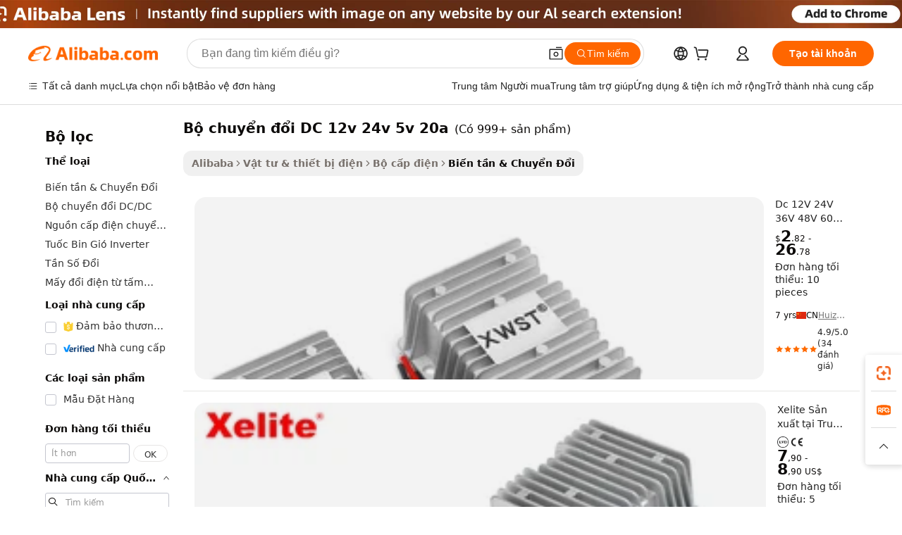

--- FILE ---
content_type: text/html;charset=UTF-8
request_url: https://vietnamese.alibaba.com/g/12v-24v-5v-20a-dc-converter.html
body_size: 103523
content:

<!-- screen_content -->

    <!-- tangram:5410 begin-->
    <!-- tangram:6353 begin-->
    
<!DOCTYPE html>
<html lang="vi" dir="ltr">
  <head>
        <script>
      window.__BB = {
        scene: window.__bb_scene || 'traffic-free-goods'
      };
      window.__BB.BB_CWV_IGNORE = {
          lcp_element: ['#icbu-buyer-pc-top-banner'],
          lcp_url: [],
        };
      window._timing = {}
      window._timing.first_start = Date.now();
      window.needLoginInspiration = Boolean(false);
      // 变量用于标记页面首次可见时间
      let firstVisibleTime = null;
      if (typeof document.hidden !== 'undefined') {
        // 页面首次加载时直接统计
        if (!document.hidden) {
          firstVisibleTime = Date.now();
          window.__BB_timex = 1
        } else {
          // 页面不可见时监听 visibilitychange 事件
          document.addEventListener('visibilitychange', () => {
            if (!document.hidden) {
              firstVisibleTime = Date.now();
              window.__BB_timex = firstVisibleTime - window.performance.timing.navigationStart
              window.__BB.firstVisibleTime = window.__BB_timex
              console.log("Page became visible after "+ window.__BB_timex + " ms");
            }
          }, { once: true });  // 确保只触发一次
        }
      } else {
        console.warn('Page Visibility API is not supported in this browser.');
      }
    </script>
        <meta name="data-spm" content="a2700">
        <meta name="aplus-xplug" content="NONE">
        <meta name="aplus-icbu-disable-umid" content="1">
        <meta name="google-translate-customization" content="9de59014edaf3b99-22e1cf3b5ca21786-g00bb439a5e9e5f8f-f">
    <meta name="yandex-verification" content="25a76ba8e4443bb3" />
    <meta name="msvalidate.01" content="E3FBF0E89B724C30844BF17C59608E8F" />
    <meta name="viewport" content="width=device-width, initial-scale=1.0, maximum-scale=5.0, user-scalable=yes">
        <link rel="preconnect" href="https://s.alicdn.com/" crossorigin>
    <link rel="dns-prefetch" href="https://s.alicdn.com">
                        <link rel="preload" href="https://s.alicdn.com/@g/alilog/??aplus_plugin_icbufront/index.js,mlog/aplus_v2.js" as="script">
        <link rel="preload" href="https://s.alicdn.com/@img/imgextra/i2/O1CN0153JdbU26g4bILVOyC_!!6000000007690-2-tps-418-58.png" as="image">
        <script>
            window.__APLUS_ABRATE__ = {
        perf_group: 'base64cached',
        scene: "traffic-free-goods",
      };
    </script>
    <meta name="aplus-mmstat-timeout" content="15000">
        <meta content="text/html; charset=utf-8" http-equiv="Content-Type">
          <title>Kết hợp bộ chuyển đổi DC 12v 24v 5v 20a mạnh mẽ cho các mục đích sử dụng khác nhau - Alibaba.com</title>
      <meta name="keywords" content="frequency converter,dc dc converter,buck converter dc to dc">
      <meta name="description" content="Mua bộ chuyển đổi DC 12v 24v 5v 20a kết hợp, hiệu quả và tần suất cao-thấp tại Alibaba.com để sử dụng trong khu dân cư và thương mại. bộ chuyển đổi DC 12v 24v 5v 20a này cũng có các phiên bản chạy bằng năng lượng mặt trời.">
            <meta name="pagetiming-rate" content="9">
      <meta name="pagetiming-resource-rate" content="4">
                    <link rel="canonical" href="https://vietnamese.alibaba.com/g/12v-24v-5v-20a-dc-converter.html">
                              <link rel="alternate" hreflang="fr" href="https://french.alibaba.com/g/12v-24v-5v-20a-dc-converter.html">
                  <link rel="alternate" hreflang="de" href="https://german.alibaba.com/g/12v-24v-5v-20a-dc-converter.html">
                  <link rel="alternate" hreflang="pt" href="https://portuguese.alibaba.com/g/12v-24v-5v-20a-dc-converter.html">
                  <link rel="alternate" hreflang="it" href="https://italian.alibaba.com/g/12v-24v-5v-20a-dc-converter.html">
                  <link rel="alternate" hreflang="es" href="https://spanish.alibaba.com/g/12v-24v-5v-20a-dc-converter.html">
                  <link rel="alternate" hreflang="ru" href="https://russian.alibaba.com/g/12v-24v-5v-20a-dc-converter.html">
                  <link rel="alternate" hreflang="ko" href="https://korean.alibaba.com/g/12v-24v-5v-20a-dc-converter.html">
                  <link rel="alternate" hreflang="ar" href="https://arabic.alibaba.com/g/12v-24v-5v-20a-dc-converter.html">
                  <link rel="alternate" hreflang="ja" href="https://japanese.alibaba.com/g/12v-24v-5v-20a-dc-converter.html">
                  <link rel="alternate" hreflang="tr" href="https://turkish.alibaba.com/g/12v-24v-5v-20a-dc-converter.html">
                  <link rel="alternate" hreflang="th" href="https://thai.alibaba.com/g/12v-24v-5v-20a-dc-converter.html">
                  <link rel="alternate" hreflang="vi" href="https://vietnamese.alibaba.com/g/12v-24v-5v-20a-dc-converter.html">
                  <link rel="alternate" hreflang="nl" href="https://dutch.alibaba.com/g/12v-24v-5v-20a-dc-converter.html">
                  <link rel="alternate" hreflang="he" href="https://hebrew.alibaba.com/g/12v-24v-5v-20a-dc-converter.html">
                  <link rel="alternate" hreflang="id" href="https://indonesian.alibaba.com/g/12v-24v-5v-20a-dc-converter.html">
                  <link rel="alternate" hreflang="hi" href="https://hindi.alibaba.com/g/12v-24v-5v-20a-dc-converter.html">
                  <link rel="alternate" hreflang="en" href="https://www.alibaba.com/showroom/12v-24v-5v-20a-dc-converter.html">
                  <link rel="alternate" hreflang="zh" href="https://chinese.alibaba.com/g/12v-24v-5v-20a-dc-converter.html">
                  <link rel="alternate" hreflang="x-default" href="https://www.alibaba.com/showroom/12v-24v-5v-20a-dc-converter.html">
                                        <script>
      // Aplus 配置自动打点
      var queue = window.goldlog_queue || (window.goldlog_queue = []);
      var tags = ["button", "a", "div", "span", "i", "svg", "input", "li", "tr"];
      queue.push({
        action: 'goldlog.appendMetaInfo',
        arguments: [
          'aplus-auto-exp',
          [
            {
              logkey: '/sc.ug_msite.new_product_exp',
              cssSelector: '[data-spm-exp]',
              props: ["data-spm-exp"],
            }
          ]
        ]
      })
      queue.push({
        action: 'goldlog.setMetaInfo',
        arguments: ['aplus-auto-clk', JSON.stringify(tags.map(tag =>({
          "logkey": "/sc.ug_msite.new_product_clk",
          tag,
          "filter": "data-spm-clk",
          "props": ["data-spm-clk"]
        })))],
      });
    </script>
  </head>
  <div id="icbu-header"><div id="the-new-header" data-version="4.4.0" data-tnh-auto-exp="tnh-expose" data-scenes="search-products" style="position: relative;background-color: #fff;border-bottom: 1px solid #ddd;box-sizing: border-box; font-family:Inter,SF Pro Text,Roboto,Helvetica Neue,Helvetica,Tahoma,Arial,PingFang SC,Microsoft YaHei;"><div style="display: flex;align-items:center;height: 72px;min-width: 1200px;max-width: 1580px;margin: 0 auto;padding: 0 40px;box-sizing: border-box;"><img style="height: 29px; width: 209px;" src="https://s.alicdn.com/@img/imgextra/i2/O1CN0153JdbU26g4bILVOyC_!!6000000007690-2-tps-418-58.png" alt="" /></div><div style="min-width: 1200px;max-width: 1580px;margin: 0 auto;overflow: hidden;font-size: 14px;display: flex;justify-content: space-between;padding: 0 40px;box-sizing: border-box;"><div style="display: flex; align-items: center; justify-content: space-between"><div style="position: relative; height: 36px; padding: 0 28px 0 20px">All categories</div><div style="position: relative; height: 36px; padding-right: 28px">Featured selections</div><div style="position: relative; height: 36px">Trade Assurance</div></div><div style="display: flex; align-items: center; justify-content: space-between"><div style="position: relative; height: 36px; padding-right: 28px">Buyer Central</div><div style="position: relative; height: 36px; padding-right: 28px">Help Center</div><div style="position: relative; height: 36px; padding-right: 28px">Get the app</div><div style="position: relative; height: 36px">Become a supplier</div></div></div></div></div></div>
  <body data-spm="7724857" style="min-height: calc(100vh + 1px)"><script 
id="beacon-aplus"   
src="//s.alicdn.com/@g/alilog/??aplus_plugin_icbufront/index.js,mlog/aplus_v2.js"
exparams="aplus=async&userid=&aplus&ali_beacon_id=&ali_apache_id=&ali_apache_track=&ali_apache_tracktmp=&eagleeye_traceid=2103000717623391462277803e0b7e&ip=18%2e219%2e129%2e78&dmtrack_c={ali%5fresin%5ftrace%3dse%5frst%3dnull%7csp%5fviewtype%3dY%7cset%3d3%7cser%3d1007%7cpageId%3da2351974d94549fc934e4ef251482d88%7cm%5fpageid%3dnull%7cpvmi%3d789441c2d9db4667bcbc29dc28e0018e%7csek%5fsepd%3db%25E1%25BB%2599%2bchuy%25E1%25BB%2583n%2b%25C4%2591%25E1%25BB%2595i%2bDC%2b12v%2b24v%2b5v%2b20a%7csek%3d12v%2b24v%2b5v%2b20a%2bdc%2bconverter%7cse%5fpn%3d1%7cp4pid%3d6f65e11e%2d8c68%2d401a%2dab33%2d3b7a7a195b04%7csclkid%3dnull%7cforecast%5fpost%5fcate%3dnull%7cseo%5fnew%5fuser%5fflag%3dfalse%7ccategoryId%3d201271075%7cseo%5fsearch%5fmodel%5fupgrade%5fv2%3d2025070801%7cseo%5fmodule%5fcard%5f20240624%3d202406242%7clong%5ftext%5fgoogle%5ftranslate%5fv2%3d2407142%7cseo%5fcontent%5ftd%5fbottom%5ftext%5fupdate%5fkey%3d2025070801%7cseo%5fsearch%5fmodel%5fupgrade%5fv3%3d2025072201%7cseo%5fsearch%5fmodel%5fmulti%5fupgrade%5fv3%3d2025081101%7cdamo%5falt%5freplace%3dnull%7cwap%5fcross%3d2007659%7cwap%5fcs%5faction%3d2005494%7cAPP%5fVisitor%5fActive%3d26705%7cseo%5fshowroom%5fgoods%5fmix%3d2005244%7cseo%5fdefault%5fcached%5flong%5ftext%5ffrom%5fnew%5fkeyword%5fstep%3d2024122502%7cshowroom%5fgeneral%5ftemplate%3d2005292%7cshowroom%5freview%3d20230308%7cwap%5fcs%5ftext%3dnull%7cstructured%5fdata%3d2025052702%7cpc%5fnew%5fheader%3dnull%7cseo%5fmeta%5fcate%5ftemplate%5fv1%3d2025042401%7cseo%5fmeta%5ftd%5fsearch%5fkeyword%5fstep%5fv1%3d2025040999%7cseo%5fshowroom%5fbiz%5fbabablog%3d1%7cshowroom%5fft%5flong%5ftext%5fbaks%3d80802%7cAPP%5fGrowing%5fBuyer%5fHigh%5fIntent%5fActive%3d25488%7cshowroom%5fpc%5fv2019%3d2104%7cAPP%5fProspecting%5fBuyer%3d26712%7ccache%5fcontrol%3d2481986%7cAPP%5fChurned%5fCore%5fBuyer%3d25463%7cseo%5fdefault%5fcached%5flong%5ftext%5fstep%3d24110802%7camp%5flighthouse%5fscore%5fimage%3d19657%7cseo%5fft%5ftranslate%5fgemini%3d25012003%7cwap%5fnode%5fssr%3d2015725%7cdataphant%5fopen%3d27030%7clongtext%5fmulti%5fstyle%5fexpand%5frussian%3d2510141%7cseo%5flongtext%5fgoogle%5fdata%5fsection%3d25021702%7cindustry%5fpopular%5ffloor%3dnull%7cwap%5fad%5fgoods%5fproduct%5finterval%3dnull%7cseo%5fgoods%5fbootom%5fwholesale%5flink%3d2486162%7cseo%5fkeyword%5faatest%3d12%7cseo%5fmiddle%5fwholesale%5flink%3dnull%7cft%5flong%5ftext%5fenpand%5fstep2%3d121602%7cseo%5fft%5flongtext%5fexpand%5fstep3%3d25012102%7cseo%5fwap%5fheadercard%3d2006288%7cAPP%5fChurned%5fInactive%5fVisitor%3d25497%7cAPP%5fGrowing%5fBuyer%5fHigh%5fIntent%5fInactive%3d25484%7cseo%5fmeta%5ftd%5fmulti%5fkey%3d2025061801%7ctop%5frecommend%5f20250120%3d202501201%7clongtext%5fmulti%5fstyle%5fexpand%5ffrench%5fcopy%3d25091802%7clongtext%5fmulti%5fstyle%5fexpand%5ffrench%5fcopy%5fcopy%3d25092501%7clong%5ftext%5fpaa%3d220901%7cseo%5ffloor%5fexp%3dnull%7cseo%5fshowroom%5falgo%5flink%3d17764%7cseo%5fmeta%5ftd%5faib%5fgeneral%5fkey%3d2025091901%7ccountry%5findustry%3d202311033%7cpc%5ffree%5fswitchtosearch%3d2020529%7cshowroom%5fft%5flong%5ftext%5fenpand%5fstep1%3d101102%7cseo%5fshowroom%5fnorel%3dnull%7cplp%5fstyle%5f25%5fpc%3d202505222%7cseo%5fggs%5flayer%3d10010%7cquery%5fmutil%5flang%5ftranslate%3d2025060300%7cAPP%5fChurned%5fBuyer%3d25468%7cstream%5frender%5fperf%5fopt%3d2309181%7cwap%5fgoods%3d2007383%7cseo%5fshowroom%5fsimilar%5f20240614%3d202406142%7cchinese%5fopen%3d6307%7cquery%5fgpt%5ftranslate%3d20240820%7cad%5fproduct%5finterval%3dnull%7camp%5fto%5fpwa%3d2007359%7cplp%5faib%5fmulti%5fai%5fmeta%3d20250401%7cwap%5fsupplier%5fcontent%3dnull%7cpc%5ffree%5frefactoring%3d20220315%7cAPP%5fGrowing%5fBuyer%5fInactive%3d25476%7csso%5foem%5ffloor%3dnull%7cseo%5fpc%5fnew%5fview%5f20240807%3d202408072%7cseo%5fbottom%5ftext%5fentity%5fkey%5fcopy%3d2025062400%7cstream%5frender%3d433763%7cseo%5fmodule%5fcard%5f20240424%3d202404241%7cseo%5ftitle%5freplace%5f20191226%3d5841%7clongtext%5fmulti%5fstyle%5fexpand%3d25090802%7cgoogleweblight%3d6516%7clighthouse%5fbase64%3d2005760%7cAPP%5fProspecting%5fBuyer%5fActive%3d26718%7cpc%5fcard%5ffield%3d2025081101%7cad%5fgoods%5fproduct%5finterval%3dnull%7cseo%5fbottom%5fdeep%5fextend%5fkw%5fkey%3d2025071101%7clongtext%5fmulti%5fstyle%5fexpand%5fturkish%3d25102801%7cilink%5fuv%3d20240911%7cwap%5flist%5fwakeup%3d2005832%7ctpp%5fcrosslink%5fpc%3d20205311%7cseo%5ftop%5fbooth%3d18501%7cAPP%5fGrowing%5fBuyer%5fLess%5fActive%3d25472%7cseo%5fsearch%5fmodel%5fupgrade%5frank%3d2025092401%7cgoodslayer%3d7977%7cft%5flong%5ftext%5ftranslate%5fexpand%5fstep1%3d24110802%7cspeculation%3d2025091501%7cseo%5fheaderstyle%5ftraffic%5fkey%5fv1%3d2025072100%7ccrosslink%5fswitch%3d2008141%7cp4p%5foutline%3d20240328%7cseo%5fmeta%5ftd%5faib%5fv2%5fkey%3d2025091801%7crts%5fmulti%3d2008404%7cAPP%5fVisitor%5fLess%5fActive%3d26696%7cplp%5fstyle%5f25%3d202505192%7ccdn%5fvm%3d2007368%7cwap%5fad%5fproduct%5finterval%3dnull%7cseo%5fsearch%5fmodel%5fmulti%5fupgrade%5frank%3d2025092400%7cpc%5fcard%5fshare%3d2025081201%7cAPP%5fGrowing%5fBuyer%5fHigh%5fIntent%5fLess%5fActive%3d25480%7cgoods%5ftitle%5fsubstitute%3d9618%7cwap%5fscreen%5fexp%3d2025081400%7creact%5fheader%5ftest%3d202502182%7cpc%5fcs%5fcolor%3dnull%7cshowroom%5fft%5flong%5ftext%5ftest%3d72502%7cone%5ftap%5flogin%5fABTest%3d202308153%7cseo%5fhyh%5fshow%5ftags%3d9867%7cplp%5fstructured%5fdata%3d2508182%7cguide%5fdelete%3d2008526%7cseo%5findustry%5ftemplate%3dnull%7cseo%5fmeta%5ftd%5fmulti%5fes%5fkey%3d2025073101%7cseo%5fbottom%5ftext%5fentities%5fembedding%5fkey%5fv2%3d2025082001%7cseo%5fshowroom%5fdata%5fmix%3d19888%7csso%5ftop%5franking%5ffloor%3d20031%7cseo%5ftd%5fdeep%5fupgrade%5fkey%5fv3%3d2025081101%7cshowroom%5fto%5frts%5flink%3d2008480%7ccountrysearch%5ftest%3dnull%7cchannel%5famp%5fto%5fpwa%3d2008435%7cseo%5fmulti%5fstyles%5flong%5ftext%3d2503172%7cseo%5fmeta%5ftext%5fmutli%5fcate%5ftemplate%5fv1%3d2025080800%7cseo%5fdefault%5fcached%5fmutil%5flong%5ftext%5fstep%3d24110436%7cseo%5faction%5fpoint%5ftype%3d22823%7cseo%5faib%5ftd%5flaunch%5f20240828%5fcopy%3d202408282%7cseo%5fshowroom%5fwholesale%5flink%3dnull%7cseo%5fperf%5fimprove%3d2023999%7cseo%5fwap%5flist%5fbounce%5f01%3d2063%7cseo%5fwap%5flist%5fbounce%5f02%3d2128%7cAPP%5fGrowing%5fBuyer%5fActive%3d25492%7cbest%5fselling%5ftd%5fexper%3d2510142%7cvideolayer%3dnull%7cvideo%5fplay%3dnull%7cAPP%5fChurned%5fMember%5fInactive%3d25501%7cseo%5fgoogle%5fnew%5fstruct%3d438326%7ctpp%5ftrace%3dseoKeyword%2dseoKeyword%5fv3%2dproduct%2dPRODUCT%5fFAIL}&pageid=12db814e210320d31762339146&hn=ensearchweb033003032211%2erg%2dus%2deast%2eus68&asid=AQAAAABKKQtp5d1BaQAAAAAM4ikMG9k6kQ==&treq=&tres=" async>
</script>
                        <!-- tangram:7430 begin-->
 <style>
   .traffic-card-gallery {display: flex;position: relative;flex-direction: column;justify-content: flex-start;border-radius: 0.5rem;background-color: #fff;padding: 0.5rem 0.5rem 1rem;overflow: hidden;font-size: 0.75rem;line-height: 1rem;}
   .product-price {
     b {
       font-size: 22px;
     }
   }
 </style>
<div id="first-cached-card">
    <div style="box-sizing:border-box;display: flex;position: absolute;left: 0;right: 0;margin: 0 auto;z-index: 1;min-width: 1200px;max-width: 1580px;padding: 0.75rem 2.25rem 0;pointer-events: none;">
    <!--页面主体区域-->
    <div style="flex: 1 1 0%; overflow: hidden;padding: 0.5rem 0.5rem 0.5rem 0.2rem">
      <!-- breadcrumb -->
      <div style="margin-bottom: 1rem; height: 1.25rem"></div>
      <!-- keywords -->
      <div style="margin-bottom: 1.2rem;height: 2.5rem;font-weight: 700;font-size: 1.25rem;line-height: 1.75rem;"></div>
      <div style="width: calc(25% - 4.65rem);pointer-events: auto">
        <div class="traffic-card-gallery">
          <!-- ProductImage -->
          <a href="//www.alibaba.com/product-detail/Dc-12v-24v-36v-48v-60v_62359889158.html" target="_blank" style="position: relative;margin-bottom: 0.5rem;aspect-ratio: 1;overflow: hidden;border-radius: 0.75rem;">
            <div style="display: flex; overflow: hidden">
              <div style="position: relative;margin: 0;width: 100%;min-width: 0;flex-shrink: 0;flex-grow: 0;flex-basis: 100%;padding: 0;">
                <img style="position: relative; aspect-ratio: 1; width: 100%" src="[data-uri]" loading="eager" />
                <div style="position: absolute;left: 0;bottom: 0;right: 0;top: 0;background-color: #000;opacity: 0.05;"></div>
              </div>
            </div>
          </a>
          <div style="display: flex;flex: 1 1 0%;flex-direction: column;justify-content: space-between;">
            <div>
              <!-- ProductTitle -->
              <a style="color:black;
                            margin-bottom: 0.5rem;
                            margin-right: 0.5rem;overflow: hidden;display: -webkit-box;-webkit-box-orient: vertical;-webkit-line-clamp: 2;font-size:0.875rem;line-height:1.25rem" href="//www.alibaba.com/product-detail/Dc-12v-24v-36v-48v-60v_62359889158.html" target="_blank">
                Dc 12V 24V 36V 48V 60V đến 5V DC chuyển đổi Buck 20-75V đến 5V bước xuống chuyển đổi 1- 5A cung cấp điện
              </a>
              <!-- ProductTag -->
              <div style="margin-bottom: 0.75rem;display: flex;height: 1rem;flex-wrap: nowrap;align-items: center;overflow: hidden;"></div>
              <!-- ProductPrice -->
                            <div style="margin-bottom: 0.25rem; display: flex; align-items: flex-start" class="product-price">
                                              $<b>2</b>.82 - <b>26</b>.78
                              </div>
              <!-- ProductPromotionPrice -->
                            <!-- ProductShippingPrice -->
                            <!-- ProductMoq -->
              <div style="font-size: 0.875rem; line-height: 1.25rem; color: #333">Min. Order: 10 pieces</div>
                            <!-- ProductShippingPrice -->
              <div style="margin-bottom: 0.5rem;height: 1.25rem;font-size: 0.875rem;line-height: 1.25rem;color: #333;"></div>
                                          <!-- ProductSupplier -->
              <div style="margin-bottom: 0.5rem;margin-top: 1rem;display: flex;align-items: center;">
                                <span style="margin-right: 0.25rem; font-size: 0.75rem; line-height: 1rem">7yrs</span>
              </div>
              <!-- ProductReviews -->
              <a style="margin-bottom: 0.5rem;display: flex;align-items: center;font-size: 0.75rem;line-height: 1rem;color: #333;" href="//xwst.en.alibaba.com/company_profile/feedback.html" target="_blank">
                <svg xmlns="http://www.w3.org/2000/svg" width="14" height="14" viewBox="0 0 24 24" fill="#767676" stroke="#767676" stroke-width="2" stroke-linecap="round" stroke-linejoin="round" style="margin-right: 0.25rem; min-width: 0.75rem">
                  <polygon points="12 2 15.09 8.26 22 9.27 17 14.14 18.18 21.02 12 17.77 5.82 21.02 7 14.14 2 9.27 8.91 8.26 12 2"></polygon>
                </svg>
                <span style="color: hsl(20, 14.3%, 4.1%)">4.9/5.0</span>
                <span style="margin-left: 0.25rem; margin-right: 0.25rem">·</span>
                <span style="white-space: nowrap">34 reviews</span>
              </a>
                          </div>
          </div>

        </div>
      </div>

    </div>
  </div>
</div>
<!-- tangram:7430 end-->
            <style>
.component-left-filter-callback{display:flex;position:relative;margin-top:10px;height:1200px}.component-left-filter-callback img{width:200px}.component-left-filter-callback i{position:absolute;top:5%;left:50%}.related-search-wrapper{padding:.5rem;--tw-bg-opacity: 1;background-color:#fff;background-color:rgba(255,255,255,var(--tw-bg-opacity, 1));border-width:1px;border-color:var(--input)}.related-search-wrapper .related-search-box{margin:12px 16px}.related-search-wrapper .related-search-box .related-search-title{display:inline;float:start;color:#666;word-wrap:break-word;margin-right:12px;width:13%}.related-search-wrapper .related-search-box .related-search-content{display:flex;flex-wrap:wrap}.related-search-wrapper .related-search-box .related-search-content .related-search-link{margin-right:12px;width:23%;overflow:hidden;color:#666;text-overflow:ellipsis;white-space:nowrap}.product-title img{margin-right:.5rem;display:inline-block;height:1rem;vertical-align:sub}.similar-icon{position:absolute;bottom:12px;z-index:2;right:12px}.supplier-container{border-radius:4px}.supplier-container .supplier-tag-popup__content_new{width:340px;border-radius:4px;position:relative;background-color:#fff}.supplier-container .supplier-tag-popup__content_new .supplier-tag-popup__content_info{padding-left:16px;padding-right:16px;padding-bottom:23px}.supplier-container .supplier-tag-popup__content_new .supplier_bg{background-image:url(https://img.alicdn.com/imgextra/i1/O1CN01s0YrF21mmg0LhuUkT_!!6000000004997-0-tps-696-96.jpg)}.supplier-container .supplier-tag-popup__content_new .supplierpro_bg{background-image:url(https://img.alicdn.com/imgextra/i3/O1CN01kLlES81cg8BmxJ4dv_!!6000000003629-0-tps-348-48.jpg)}.supplier-container .supplier-tag-popup__content_new .supplier-tag-popup__content_bg{background-size:100% 45px;background-repeat:no-repeat;height:89px;border-radius:4px 4px 0 0;position:relative;background-color:#e6f2fe}.supplier-container .supplier-tag-popup__content_new .supplier-tag-popup__content_country{background:linear-gradient(to top,#fff,#fff0)!important;position:absolute;bottom:0;width:100%;min-height:40px;padding:0 16px;word-break:break-all}.supplier-container .supplier-tag-popup__content_new .supplier-tag-popup__content_icon{position:absolute;max-width:143px;inset:12px 0 0;margin:auto}.supplier-container .supplier-tag-popup__content_new .supplier-tag-popup__content_title{position:relative;height:32px;width:132px;border-radius:0 0 8px 8px;left:50%;margin-left:-66px}.supplier-container .supplier-tag-popup__content_new .vf-productAuthTag{margin-bottom:18px}.supplier-container .supplier-tag-popup__content_new .vf-productAuthTagList{margin-top:8px}.supplier-container .supplier-tag-popup__content_new .vf-productAuthTagList-tag{margin-top:14px}.supplier-container .supplier-tag-popup__content_new .vf-productAuthTagList-img{height:14px;width:14px;margin-right:5px}.supplier-container .supplier-tag-popup__content_new .vf-productAuthTag-img{height:30px;width:30px;margin-right:5px}.supplier-container .supplier-tag-popup__content_new .vf-verified-information,.supplier-container .supplier-tag-popup__content_new .vf-verified-information_gs{font-size:14px;color:#007ffc;text-align:left;margin-bottom:16px;display:inline-block}.supplier-container .supplier-tag-popup__content_new .vf-verified-note{color:#999;text-align:left;line-height:16px;font-size:12px}.supplier-container .over-popupContent{padding:0;border-width:0}.supplier-container .supplier-tag-popup__content_ggs{background-color:#fff}.supplier-container .supplier-tag-popup__content_ggs .supplier-tag-popup__content_ggs_name{font-size:14px;color:#333;margin-bottom:8px;width:100%;word-break:break-all}.supplier-container .vf-item-country{margin-top:9px;font-size:14px}.supplier-container .vf-supplierCountry{padding:0 5px;font-size:12px;height:16px;line-height:17px;display:inline-block;color:#53647a;font-weight:700;border-radius:3px;text-align:center;background-color:#f5f5f5;white-space:nowrap;margin-right:4px}.supplier-container .supplier-tag-popup__content_href{font-size:14px;color:#333;text-decoration:underline;display:inline-block;font-weight:700;margin-top:7px}.supplier-container .vf-supplierTRS{transform:scale(.83);display:inline-block}.supplier-container .vf-verified-information_gs{margin-top:16px;display:inline-block}.supplier-container .vf-supplier{display:inline-block;padding-left:3px}.product-title img,.product-tag img{margin-right:.25rem;display:inline-block;height:1rem;vertical-align:sub}.product-price b{font-size:22px}.similar-icon{position:absolute;right:12px;bottom:12px;z-index:2}.supplier-container .supplier-tag-popup__content_new .supplier-tag-popup__content_bg{background-color:transparent}.vf-productAuthTagList{display:flex}.rfq-card{display:inline-block;position:relative;box-sizing:border-box;margin-bottom:36px}.rfq-card .rfq-card-content{display:flex;position:relative;flex-direction:column;align-items:flex-start;background-size:cover;background-color:#fff;padding:12px;width:100%;height:100%}.rfq-card .rfq-card-content .rfq-card-icon{margin-top:50px}.rfq-card .rfq-card-content .rfq-card-icon img{width:45px}.rfq-card .rfq-card-content .rfq-card-top-title{margin-top:14px;color:#222;font-weight:400;font-size:16px}.rfq-card .rfq-card-content .rfq-card-title{margin-top:24px;color:#333;font-weight:800;font-size:20px}.rfq-card .rfq-card-content .rfq-card-input-box{margin-top:24px;width:100%}.rfq-card .rfq-card-content .rfq-card-input-box textarea{box-sizing:border-box;border:1px solid #ddd;border-radius:4px;background-color:#fff;padding:9px 12px;width:100%;height:88px;resize:none;color:#666;font-weight:400;font-size:13px;font-family:inherit}.rfq-card .rfq-card-content .rfq-card-button{margin-top:24px;border:1px solid #666;border-radius:16px;background-color:#fff;width:67%;color:#000;font-weight:700;font-size:14px;line-height:30px;text-align:center}[data-modulename^=ProductList-] div{contain-intrinsic-size:auto 500px}.traffic-card-gallery:hover{--tw-shadow: 0px 2px 6px 2px rgba(0,0,0,.12157);--tw-shadow-colored: 0px 2px 6px 2px var(--tw-shadow-color);box-shadow:0 0 #0000,0 0 #0000,0 2px 6px 2px #0000001f;box-shadow:var(--tw-ring-offset-shadow, 0 0 rgba(0,0,0,0)),var(--tw-ring-shadow, 0 0 rgba(0,0,0,0)),var(--tw-shadow);z-index:10}.traffic-card-gallery{position:relative;display:flex;flex-direction:column;justify-content:flex-start;overflow:hidden;border-radius:.75rem;--tw-bg-opacity: 1;background-color:#fff;background-color:rgba(255,255,255,var(--tw-bg-opacity, 1));padding:.5rem;font-size:.75rem;line-height:1rem}.traffic-card-list{position:relative;display:flex;height:292px;flex-direction:row;justify-content:flex-start;overflow:hidden;border-bottom-width:1px;--tw-bg-opacity: 1;background-color:#fff;background-color:rgba(255,255,255,var(--tw-bg-opacity, 1));padding:1rem;font-size:.75rem;line-height:1rem}.traffic-card-g-industry:hover{--tw-shadow: 0 0 10px rgba(0,0,0,.1);--tw-shadow-colored: 0 0 10px var(--tw-shadow-color);box-shadow:0 0 #0000,0 0 #0000,0 0 10px #0000001a;box-shadow:var(--tw-ring-offset-shadow, 0 0 rgba(0,0,0,0)),var(--tw-ring-shadow, 0 0 rgba(0,0,0,0)),var(--tw-shadow)}.traffic-card-g-industry{position:relative;border-radius:var(--radius);--tw-bg-opacity: 1;background-color:#fff;background-color:rgba(255,255,255,var(--tw-bg-opacity, 1));padding:1.25rem .75rem .75rem;font-size:.875rem;line-height:1.25rem}.module-filter-section-wrapper{max-height:none!important;overflow-x:hidden}*,:before,:after{--tw-border-spacing-x: 0;--tw-border-spacing-y: 0;--tw-translate-x: 0;--tw-translate-y: 0;--tw-rotate: 0;--tw-skew-x: 0;--tw-skew-y: 0;--tw-scale-x: 1;--tw-scale-y: 1;--tw-pan-x: ;--tw-pan-y: ;--tw-pinch-zoom: ;--tw-scroll-snap-strictness: proximity;--tw-gradient-from-position: ;--tw-gradient-via-position: ;--tw-gradient-to-position: ;--tw-ordinal: ;--tw-slashed-zero: ;--tw-numeric-figure: ;--tw-numeric-spacing: ;--tw-numeric-fraction: ;--tw-ring-inset: ;--tw-ring-offset-width: 0px;--tw-ring-offset-color: #fff;--tw-ring-color: rgba(59, 130, 246, .5);--tw-ring-offset-shadow: 0 0 rgba(0,0,0,0);--tw-ring-shadow: 0 0 rgba(0,0,0,0);--tw-shadow: 0 0 rgba(0,0,0,0);--tw-shadow-colored: 0 0 rgba(0,0,0,0);--tw-blur: ;--tw-brightness: ;--tw-contrast: ;--tw-grayscale: ;--tw-hue-rotate: ;--tw-invert: ;--tw-saturate: ;--tw-sepia: ;--tw-drop-shadow: ;--tw-backdrop-blur: ;--tw-backdrop-brightness: ;--tw-backdrop-contrast: ;--tw-backdrop-grayscale: ;--tw-backdrop-hue-rotate: ;--tw-backdrop-invert: ;--tw-backdrop-opacity: ;--tw-backdrop-saturate: ;--tw-backdrop-sepia: ;--tw-contain-size: ;--tw-contain-layout: ;--tw-contain-paint: ;--tw-contain-style: }::backdrop{--tw-border-spacing-x: 0;--tw-border-spacing-y: 0;--tw-translate-x: 0;--tw-translate-y: 0;--tw-rotate: 0;--tw-skew-x: 0;--tw-skew-y: 0;--tw-scale-x: 1;--tw-scale-y: 1;--tw-pan-x: ;--tw-pan-y: ;--tw-pinch-zoom: ;--tw-scroll-snap-strictness: proximity;--tw-gradient-from-position: ;--tw-gradient-via-position: ;--tw-gradient-to-position: ;--tw-ordinal: ;--tw-slashed-zero: ;--tw-numeric-figure: ;--tw-numeric-spacing: ;--tw-numeric-fraction: ;--tw-ring-inset: ;--tw-ring-offset-width: 0px;--tw-ring-offset-color: #fff;--tw-ring-color: rgba(59, 130, 246, .5);--tw-ring-offset-shadow: 0 0 rgba(0,0,0,0);--tw-ring-shadow: 0 0 rgba(0,0,0,0);--tw-shadow: 0 0 rgba(0,0,0,0);--tw-shadow-colored: 0 0 rgba(0,0,0,0);--tw-blur: ;--tw-brightness: ;--tw-contrast: ;--tw-grayscale: ;--tw-hue-rotate: ;--tw-invert: ;--tw-saturate: ;--tw-sepia: ;--tw-drop-shadow: ;--tw-backdrop-blur: ;--tw-backdrop-brightness: ;--tw-backdrop-contrast: ;--tw-backdrop-grayscale: ;--tw-backdrop-hue-rotate: ;--tw-backdrop-invert: ;--tw-backdrop-opacity: ;--tw-backdrop-saturate: ;--tw-backdrop-sepia: ;--tw-contain-size: ;--tw-contain-layout: ;--tw-contain-paint: ;--tw-contain-style: }*,:before,:after{box-sizing:border-box;border-width:0;border-style:solid;border-color:#e5e7eb}:before,:after{--tw-content: ""}html,:host{line-height:1.5;-webkit-text-size-adjust:100%;-moz-tab-size:4;-o-tab-size:4;tab-size:4;font-family:ui-sans-serif,system-ui,-apple-system,Segoe UI,Roboto,Ubuntu,Cantarell,Noto Sans,sans-serif,"Apple Color Emoji","Segoe UI Emoji",Segoe UI Symbol,"Noto Color Emoji";font-feature-settings:normal;font-variation-settings:normal;-webkit-tap-highlight-color:transparent}body{margin:0;line-height:inherit}hr{height:0;color:inherit;border-top-width:1px}abbr:where([title]){text-decoration:underline;-webkit-text-decoration:underline dotted;text-decoration:underline dotted}h1,h2,h3,h4,h5,h6{font-size:inherit;font-weight:inherit}a{color:inherit;text-decoration:inherit}b,strong{font-weight:bolder}code,kbd,samp,pre{font-family:ui-monospace,SFMono-Regular,Menlo,Monaco,Consolas,Liberation Mono,Courier New,monospace;font-feature-settings:normal;font-variation-settings:normal;font-size:1em}small{font-size:80%}sub,sup{font-size:75%;line-height:0;position:relative;vertical-align:baseline}sub{bottom:-.25em}sup{top:-.5em}table{text-indent:0;border-color:inherit;border-collapse:collapse}button,input,optgroup,select,textarea{font-family:inherit;font-feature-settings:inherit;font-variation-settings:inherit;font-size:100%;font-weight:inherit;line-height:inherit;letter-spacing:inherit;color:inherit;margin:0;padding:0}button,select{text-transform:none}button,input:where([type=button]),input:where([type=reset]),input:where([type=submit]){-webkit-appearance:button;background-color:transparent;background-image:none}:-moz-focusring{outline:auto}:-moz-ui-invalid{box-shadow:none}progress{vertical-align:baseline}::-webkit-inner-spin-button,::-webkit-outer-spin-button{height:auto}[type=search]{-webkit-appearance:textfield;outline-offset:-2px}::-webkit-search-decoration{-webkit-appearance:none}::-webkit-file-upload-button{-webkit-appearance:button;font:inherit}summary{display:list-item}blockquote,dl,dd,h1,h2,h3,h4,h5,h6,hr,figure,p,pre{margin:0}fieldset{margin:0;padding:0}legend{padding:0}ol,ul,menu{list-style:none;margin:0;padding:0}dialog{padding:0}textarea{resize:vertical}input::-moz-placeholder,textarea::-moz-placeholder{opacity:1;color:#9ca3af}input::placeholder,textarea::placeholder{opacity:1;color:#9ca3af}button,[role=button]{cursor:pointer}:disabled{cursor:default}img,svg,video,canvas,audio,iframe,embed,object{display:block;vertical-align:middle}img,video{max-width:100%;height:auto}[hidden]:where(:not([hidden=until-found])){display:none}:root{--background: hsl(0, 0%, 100%);--foreground: hsl(20, 14.3%, 4.1%);--card: hsl(0, 0%, 100%);--card-foreground: hsl(20, 14.3%, 4.1%);--popover: hsl(0, 0%, 100%);--popover-foreground: hsl(20, 14.3%, 4.1%);--primary: hsl(24, 100%, 50%);--primary-foreground: hsl(60, 9.1%, 97.8%);--secondary: hsl(60, 4.8%, 95.9%);--secondary-foreground: #333;--muted: hsl(60, 4.8%, 95.9%);--muted-foreground: hsl(25, 5.3%, 44.7%);--accent: hsl(60, 4.8%, 95.9%);--accent-foreground: hsl(24, 9.8%, 10%);--destructive: hsl(0, 84.2%, 60.2%);--destructive-foreground: hsl(60, 9.1%, 97.8%);--border: hsl(20, 5.9%, 90%);--input: hsl(20, 5.9%, 90%);--ring: hsl(24.6, 95%, 53.1%);--radius: 1rem}.dark{--background: hsl(20, 14.3%, 4.1%);--foreground: hsl(60, 9.1%, 97.8%);--card: hsl(20, 14.3%, 4.1%);--card-foreground: hsl(60, 9.1%, 97.8%);--popover: hsl(20, 14.3%, 4.1%);--popover-foreground: hsl(60, 9.1%, 97.8%);--primary: hsl(20.5, 90.2%, 48.2%);--primary-foreground: hsl(60, 9.1%, 97.8%);--secondary: hsl(12, 6.5%, 15.1%);--secondary-foreground: hsl(60, 9.1%, 97.8%);--muted: hsl(12, 6.5%, 15.1%);--muted-foreground: hsl(24, 5.4%, 63.9%);--accent: hsl(12, 6.5%, 15.1%);--accent-foreground: hsl(60, 9.1%, 97.8%);--destructive: hsl(0, 72.2%, 50.6%);--destructive-foreground: hsl(60, 9.1%, 97.8%);--border: hsl(12, 6.5%, 15.1%);--input: hsl(12, 6.5%, 15.1%);--ring: hsl(20.5, 90.2%, 48.2%)}*{border-color:#e7e5e4;border-color:var(--border)}body{background-color:#fff;background-color:var(--background);color:#0c0a09;color:var(--foreground)}.il-sr-only{position:absolute;width:1px;height:1px;padding:0;margin:-1px;overflow:hidden;clip:rect(0,0,0,0);white-space:nowrap;border-width:0}.il-invisible{visibility:hidden}.il-fixed{position:fixed}.il-absolute{position:absolute}.il-relative{position:relative}.il-sticky{position:sticky}.il-inset-0{inset:0}.il--bottom-12{bottom:-3rem}.il--top-12{top:-3rem}.il-bottom-0{bottom:0}.il-bottom-2{bottom:.5rem}.il-bottom-3{bottom:.75rem}.il-bottom-4{bottom:1rem}.il-end-0{right:0}.il-end-2{right:.5rem}.il-end-3{right:.75rem}.il-end-4{right:1rem}.il-left-0{left:0}.il-left-3{left:.75rem}.il-right-0{right:0}.il-right-2{right:.5rem}.il-right-3{right:.75rem}.il-start-0{left:0}.il-start-1\/2{left:50%}.il-start-2{left:.5rem}.il-start-3{left:.75rem}.il-start-\[50\%\]{left:50%}.il-top-0{top:0}.il-top-1\/2{top:50%}.il-top-16{top:4rem}.il-top-4{top:1rem}.il-top-\[50\%\]{top:50%}.il-z-10{z-index:10}.il-z-50{z-index:50}.il-z-\[9999\]{z-index:9999}.il-col-span-4{grid-column:span 4 / span 4}.il-m-0{margin:0}.il-m-3{margin:.75rem}.il-m-auto{margin:auto}.il-mx-auto{margin-left:auto;margin-right:auto}.il-my-3{margin-top:.75rem;margin-bottom:.75rem}.il-my-5{margin-top:1.25rem;margin-bottom:1.25rem}.il-my-auto{margin-top:auto;margin-bottom:auto}.\!il-mb-4{margin-bottom:1rem!important}.il--mt-4{margin-top:-1rem}.il-mb-0{margin-bottom:0}.il-mb-1{margin-bottom:.25rem}.il-mb-2{margin-bottom:.5rem}.il-mb-3{margin-bottom:.75rem}.il-mb-4{margin-bottom:1rem}.il-mb-5{margin-bottom:1.25rem}.il-mb-6{margin-bottom:1.5rem}.il-mb-8{margin-bottom:2rem}.il-mb-\[-0\.75rem\]{margin-bottom:-.75rem}.il-mb-\[0\.125rem\]{margin-bottom:.125rem}.il-me-1{margin-right:.25rem}.il-me-2{margin-right:.5rem}.il-me-3{margin-right:.75rem}.il-me-auto{margin-right:auto}.il-mr-1{margin-right:.25rem}.il-mr-2{margin-right:.5rem}.il-ms-1{margin-left:.25rem}.il-ms-4{margin-left:1rem}.il-ms-5{margin-left:1.25rem}.il-ms-8{margin-left:2rem}.il-ms-\[\.375rem\]{margin-left:.375rem}.il-ms-auto{margin-left:auto}.il-mt-0{margin-top:0}.il-mt-0\.5{margin-top:.125rem}.il-mt-1{margin-top:.25rem}.il-mt-2{margin-top:.5rem}.il-mt-3{margin-top:.75rem}.il-mt-4{margin-top:1rem}.il-mt-6{margin-top:1.5rem}.il-line-clamp-1{overflow:hidden;display:-webkit-box;-webkit-box-orient:vertical;-webkit-line-clamp:1}.il-line-clamp-2{overflow:hidden;display:-webkit-box;-webkit-box-orient:vertical;-webkit-line-clamp:2}.il-line-clamp-6{overflow:hidden;display:-webkit-box;-webkit-box-orient:vertical;-webkit-line-clamp:6}.il-inline-block{display:inline-block}.il-inline{display:inline}.il-flex{display:flex}.il-inline-flex{display:inline-flex}.il-grid{display:grid}.il-aspect-square{aspect-ratio:1 / 1}.il-size-5{width:1.25rem;height:1.25rem}.il-h-1{height:.25rem}.il-h-10{height:2.5rem}.il-h-11{height:2.75rem}.il-h-20{height:5rem}.il-h-24{height:6rem}.il-h-3\.5{height:.875rem}.il-h-4{height:1rem}.il-h-40{height:10rem}.il-h-5{height:1.25rem}.il-h-6{height:1.5rem}.il-h-8{height:2rem}.il-h-9{height:2.25rem}.il-h-\[150px\]{height:150px}.il-h-\[152px\]{height:152px}.il-h-\[18\.25rem\]{height:18.25rem}.il-h-\[292px\]{height:292px}.il-h-\[600px\]{height:600px}.il-h-auto{height:auto}.il-h-fit{height:-moz-fit-content;height:fit-content}.il-h-full{height:100%}.il-h-screen{height:100vh}.il-max-h-\[100vh\]{max-height:100vh}.il-w-1\/2{width:50%}.il-w-10{width:2.5rem}.il-w-10\/12{width:83.333333%}.il-w-4{width:1rem}.il-w-6{width:1.5rem}.il-w-64{width:16rem}.il-w-7\/12{width:58.333333%}.il-w-72{width:18rem}.il-w-8{width:2rem}.il-w-8\/12{width:66.666667%}.il-w-9{width:2.25rem}.il-w-9\/12{width:75%}.il-w-\[200px\]{width:200px}.il-w-\[84px\]{width:84px}.il-w-fit{width:-moz-fit-content;width:fit-content}.il-w-full{width:100%}.il-w-screen{width:100vw}.il-min-w-0{min-width:0px}.il-min-w-3{min-width:.75rem}.il-min-w-\[1200px\]{min-width:1200px}.il-max-w-\[1000px\]{max-width:1000px}.il-max-w-\[1580px\]{max-width:1580px}.il-max-w-full{max-width:100%}.il-max-w-lg{max-width:32rem}.il-flex-1{flex:1 1 0%}.il-flex-shrink-0,.il-shrink-0{flex-shrink:0}.il-flex-grow-0,.il-grow-0{flex-grow:0}.il-basis-24{flex-basis:6rem}.il-basis-full{flex-basis:100%}.il-origin-\[--radix-tooltip-content-transform-origin\]{transform-origin:var(--radix-tooltip-content-transform-origin)}.il--translate-x-1\/2{--tw-translate-x: -50%;transform:translate(-50%,var(--tw-translate-y)) rotate(var(--tw-rotate)) skew(var(--tw-skew-x)) skewY(var(--tw-skew-y)) scaleX(var(--tw-scale-x)) scaleY(var(--tw-scale-y));transform:translate(var(--tw-translate-x),var(--tw-translate-y)) rotate(var(--tw-rotate)) skew(var(--tw-skew-x)) skewY(var(--tw-skew-y)) scaleX(var(--tw-scale-x)) scaleY(var(--tw-scale-y))}.il--translate-y-1\/2{--tw-translate-y: -50%;transform:translate(var(--tw-translate-x),-50%) rotate(var(--tw-rotate)) skew(var(--tw-skew-x)) skewY(var(--tw-skew-y)) scaleX(var(--tw-scale-x)) scaleY(var(--tw-scale-y));transform:translate(var(--tw-translate-x),var(--tw-translate-y)) rotate(var(--tw-rotate)) skew(var(--tw-skew-x)) skewY(var(--tw-skew-y)) scaleX(var(--tw-scale-x)) scaleY(var(--tw-scale-y))}.il-translate-x-\[-50\%\]{--tw-translate-x: -50%;transform:translate(-50%,var(--tw-translate-y)) rotate(var(--tw-rotate)) skew(var(--tw-skew-x)) skewY(var(--tw-skew-y)) scaleX(var(--tw-scale-x)) scaleY(var(--tw-scale-y));transform:translate(var(--tw-translate-x),var(--tw-translate-y)) rotate(var(--tw-rotate)) skew(var(--tw-skew-x)) skewY(var(--tw-skew-y)) scaleX(var(--tw-scale-x)) scaleY(var(--tw-scale-y))}.il-translate-y-\[-50\%\]{--tw-translate-y: -50%;transform:translate(var(--tw-translate-x),-50%) rotate(var(--tw-rotate)) skew(var(--tw-skew-x)) skewY(var(--tw-skew-y)) scaleX(var(--tw-scale-x)) scaleY(var(--tw-scale-y));transform:translate(var(--tw-translate-x),var(--tw-translate-y)) rotate(var(--tw-rotate)) skew(var(--tw-skew-x)) skewY(var(--tw-skew-y)) scaleX(var(--tw-scale-x)) scaleY(var(--tw-scale-y))}.il-rotate-90{--tw-rotate: 90deg;transform:translate(var(--tw-translate-x),var(--tw-translate-y)) rotate(90deg) skew(var(--tw-skew-x)) skewY(var(--tw-skew-y)) scaleX(var(--tw-scale-x)) scaleY(var(--tw-scale-y));transform:translate(var(--tw-translate-x),var(--tw-translate-y)) rotate(var(--tw-rotate)) skew(var(--tw-skew-x)) skewY(var(--tw-skew-y)) scaleX(var(--tw-scale-x)) scaleY(var(--tw-scale-y))}@keyframes il-pulse{50%{opacity:.5}}.il-animate-pulse{animation:il-pulse 2s cubic-bezier(.4,0,.6,1) infinite}@keyframes il-spin{to{transform:rotate(360deg)}}.il-animate-spin{animation:il-spin 1s linear infinite}.il-cursor-pointer{cursor:pointer}.il-list-disc{list-style-type:disc}.il-grid-cols-2{grid-template-columns:repeat(2,minmax(0,1fr))}.il-grid-cols-4{grid-template-columns:repeat(4,minmax(0,1fr))}.il-flex-row{flex-direction:row}.il-flex-col{flex-direction:column}.il-flex-col-reverse{flex-direction:column-reverse}.il-flex-wrap{flex-wrap:wrap}.il-flex-nowrap{flex-wrap:nowrap}.il-items-start{align-items:flex-start}.il-items-center{align-items:center}.il-items-baseline{align-items:baseline}.il-justify-start{justify-content:flex-start}.il-justify-end{justify-content:flex-end}.il-justify-center{justify-content:center}.il-justify-between{justify-content:space-between}.il-gap-1{gap:.25rem}.il-gap-1\.5{gap:.375rem}.il-gap-10{gap:2.5rem}.il-gap-2{gap:.5rem}.il-gap-3{gap:.75rem}.il-gap-4{gap:1rem}.il-gap-8{gap:2rem}.il-gap-\[\.0938rem\]{gap:.0938rem}.il-gap-\[\.375rem\]{gap:.375rem}.il-gap-\[0\.125rem\]{gap:.125rem}.\!il-gap-x-5{-moz-column-gap:1.25rem!important;column-gap:1.25rem!important}.\!il-gap-y-5{row-gap:1.25rem!important}.il-space-y-1\.5>:not([hidden])~:not([hidden]){--tw-space-y-reverse: 0;margin-top:calc(.375rem * (1 - var(--tw-space-y-reverse)));margin-top:.375rem;margin-top:calc(.375rem * calc(1 - var(--tw-space-y-reverse)));margin-bottom:0rem;margin-bottom:calc(.375rem * var(--tw-space-y-reverse))}.il-space-y-4>:not([hidden])~:not([hidden]){--tw-space-y-reverse: 0;margin-top:calc(1rem * (1 - var(--tw-space-y-reverse)));margin-top:1rem;margin-top:calc(1rem * calc(1 - var(--tw-space-y-reverse)));margin-bottom:0rem;margin-bottom:calc(1rem * var(--tw-space-y-reverse))}.il-overflow-hidden{overflow:hidden}.il-overflow-y-auto{overflow-y:auto}.il-overflow-y-scroll{overflow-y:scroll}.il-truncate{overflow:hidden;text-overflow:ellipsis;white-space:nowrap}.il-text-ellipsis{text-overflow:ellipsis}.il-whitespace-normal{white-space:normal}.il-whitespace-nowrap{white-space:nowrap}.il-break-normal{word-wrap:normal;word-break:normal}.il-break-words{word-wrap:break-word}.il-break-all{word-break:break-all}.il-rounded{border-radius:.25rem}.il-rounded-2xl{border-radius:1rem}.il-rounded-\[0\.5rem\]{border-radius:.5rem}.il-rounded-\[1\.25rem\]{border-radius:1.25rem}.il-rounded-full{border-radius:9999px}.il-rounded-lg{border-radius:1rem;border-radius:var(--radius)}.il-rounded-md{border-radius:calc(1rem - 2px);border-radius:calc(var(--radius) - 2px)}.il-rounded-sm{border-radius:calc(1rem - 4px);border-radius:calc(var(--radius) - 4px)}.il-rounded-xl{border-radius:.75rem}.il-border,.il-border-\[1px\]{border-width:1px}.il-border-b,.il-border-b-\[1px\]{border-bottom-width:1px}.il-border-solid{border-style:solid}.il-border-none{border-style:none}.il-border-\[\#222\]{--tw-border-opacity: 1;border-color:#222;border-color:rgba(34,34,34,var(--tw-border-opacity, 1))}.il-border-\[\#DDD\]{--tw-border-opacity: 1;border-color:#ddd;border-color:rgba(221,221,221,var(--tw-border-opacity, 1))}.il-border-foreground{border-color:#0c0a09;border-color:var(--foreground)}.il-border-input{border-color:#e7e5e4;border-color:var(--input)}.il-bg-\[\#F8F8F8\]{--tw-bg-opacity: 1;background-color:#f8f8f8;background-color:rgba(248,248,248,var(--tw-bg-opacity, 1))}.il-bg-\[\#d9d9d963\]{background-color:#d9d9d963}.il-bg-accent{background-color:#f5f5f4;background-color:var(--accent)}.il-bg-background{background-color:#fff;background-color:var(--background)}.il-bg-black{--tw-bg-opacity: 1;background-color:#000;background-color:rgba(0,0,0,var(--tw-bg-opacity, 1))}.il-bg-black\/80{background-color:#000c}.il-bg-destructive{background-color:#ef4444;background-color:var(--destructive)}.il-bg-gray-300{--tw-bg-opacity: 1;background-color:#d1d5db;background-color:rgba(209,213,219,var(--tw-bg-opacity, 1))}.il-bg-muted{background-color:#f5f5f4;background-color:var(--muted)}.il-bg-orange-500{--tw-bg-opacity: 1;background-color:#f97316;background-color:rgba(249,115,22,var(--tw-bg-opacity, 1))}.il-bg-popover{background-color:#fff;background-color:var(--popover)}.il-bg-primary{background-color:#f60;background-color:var(--primary)}.il-bg-secondary{background-color:#f5f5f4;background-color:var(--secondary)}.il-bg-transparent{background-color:transparent}.il-bg-white{--tw-bg-opacity: 1;background-color:#fff;background-color:rgba(255,255,255,var(--tw-bg-opacity, 1))}.il-bg-opacity-80{--tw-bg-opacity: .8}.il-bg-cover{background-size:cover}.il-bg-no-repeat{background-repeat:no-repeat}.il-fill-black{fill:#000}.il-object-cover{-o-object-fit:cover;object-fit:cover}.il-p-0{padding:0}.il-p-1{padding:.25rem}.il-p-2{padding:.5rem}.il-p-3{padding:.75rem}.il-p-4{padding:1rem}.il-p-5{padding:1.25rem}.il-p-6{padding:1.5rem}.il-px-2{padding-left:.5rem;padding-right:.5rem}.il-px-3{padding-left:.75rem;padding-right:.75rem}.il-py-0\.5{padding-top:.125rem;padding-bottom:.125rem}.il-py-1\.5{padding-top:.375rem;padding-bottom:.375rem}.il-py-10{padding-top:2.5rem;padding-bottom:2.5rem}.il-py-2{padding-top:.5rem;padding-bottom:.5rem}.il-py-3{padding-top:.75rem;padding-bottom:.75rem}.il-pb-0{padding-bottom:0}.il-pb-3{padding-bottom:.75rem}.il-pb-4{padding-bottom:1rem}.il-pb-8{padding-bottom:2rem}.il-pe-0{padding-right:0}.il-pe-2{padding-right:.5rem}.il-pe-3{padding-right:.75rem}.il-pe-4{padding-right:1rem}.il-pe-6{padding-right:1.5rem}.il-pe-8{padding-right:2rem}.il-pe-\[12px\]{padding-right:12px}.il-pe-\[3\.25rem\]{padding-right:3.25rem}.il-pl-4{padding-left:1rem}.il-ps-0{padding-left:0}.il-ps-2{padding-left:.5rem}.il-ps-3{padding-left:.75rem}.il-ps-4{padding-left:1rem}.il-ps-6{padding-left:1.5rem}.il-ps-8{padding-left:2rem}.il-ps-\[12px\]{padding-left:12px}.il-ps-\[3\.25rem\]{padding-left:3.25rem}.il-pt-10{padding-top:2.5rem}.il-pt-4{padding-top:1rem}.il-pt-5{padding-top:1.25rem}.il-pt-6{padding-top:1.5rem}.il-pt-7{padding-top:1.75rem}.il-text-center{text-align:center}.il-text-start{text-align:left}.il-text-2xl{font-size:1.5rem;line-height:2rem}.il-text-base{font-size:1rem;line-height:1.5rem}.il-text-lg{font-size:1.125rem;line-height:1.75rem}.il-text-sm{font-size:.875rem;line-height:1.25rem}.il-text-xl{font-size:1.25rem;line-height:1.75rem}.il-text-xs{font-size:.75rem;line-height:1rem}.il-font-\[600\]{font-weight:600}.il-font-bold{font-weight:700}.il-font-medium{font-weight:500}.il-font-normal{font-weight:400}.il-font-semibold{font-weight:600}.il-leading-3{line-height:.75rem}.il-leading-4{line-height:1rem}.il-leading-\[1\.43\]{line-height:1.43}.il-leading-\[18px\]{line-height:18px}.il-leading-\[26px\]{line-height:26px}.il-leading-none{line-height:1}.il-tracking-tight{letter-spacing:-.025em}.il-text-\[\#00820D\]{--tw-text-opacity: 1;color:#00820d;color:rgba(0,130,13,var(--tw-text-opacity, 1))}.il-text-\[\#222\]{--tw-text-opacity: 1;color:#222;color:rgba(34,34,34,var(--tw-text-opacity, 1))}.il-text-\[\#444\]{--tw-text-opacity: 1;color:#444;color:rgba(68,68,68,var(--tw-text-opacity, 1))}.il-text-\[\#4B1D1F\]{--tw-text-opacity: 1;color:#4b1d1f;color:rgba(75,29,31,var(--tw-text-opacity, 1))}.il-text-\[\#767676\]{--tw-text-opacity: 1;color:#767676;color:rgba(118,118,118,var(--tw-text-opacity, 1))}.il-text-\[\#D04A0A\]{--tw-text-opacity: 1;color:#d04a0a;color:rgba(208,74,10,var(--tw-text-opacity, 1))}.il-text-\[\#F7421E\]{--tw-text-opacity: 1;color:#f7421e;color:rgba(247,66,30,var(--tw-text-opacity, 1))}.il-text-\[\#FF6600\]{--tw-text-opacity: 1;color:#f60;color:rgba(255,102,0,var(--tw-text-opacity, 1))}.il-text-\[\#f7421e\]{--tw-text-opacity: 1;color:#f7421e;color:rgba(247,66,30,var(--tw-text-opacity, 1))}.il-text-destructive-foreground{color:#fafaf9;color:var(--destructive-foreground)}.il-text-foreground{color:#0c0a09;color:var(--foreground)}.il-text-muted-foreground{color:#78716c;color:var(--muted-foreground)}.il-text-popover-foreground{color:#0c0a09;color:var(--popover-foreground)}.il-text-primary{color:#f60;color:var(--primary)}.il-text-primary-foreground{color:#fafaf9;color:var(--primary-foreground)}.il-text-secondary-foreground{color:#333;color:var(--secondary-foreground)}.il-text-white{--tw-text-opacity: 1;color:#fff;color:rgba(255,255,255,var(--tw-text-opacity, 1))}.il-underline{text-decoration-line:underline}.il-line-through{text-decoration-line:line-through}.il-underline-offset-4{text-underline-offset:4px}.il-opacity-5{opacity:.05}.il-opacity-70{opacity:.7}.il-shadow-\[0_2px_6px_2px_rgba\(0\,0\,0\,0\.12\)\]{--tw-shadow: 0 2px 6px 2px rgba(0,0,0,.12);--tw-shadow-colored: 0 2px 6px 2px var(--tw-shadow-color);box-shadow:0 0 #0000,0 0 #0000,0 2px 6px 2px #0000001f;box-shadow:var(--tw-ring-offset-shadow, 0 0 rgba(0,0,0,0)),var(--tw-ring-shadow, 0 0 rgba(0,0,0,0)),var(--tw-shadow)}.il-shadow-cards{--tw-shadow: 0 0 10px rgba(0,0,0,.1);--tw-shadow-colored: 0 0 10px var(--tw-shadow-color);box-shadow:0 0 #0000,0 0 #0000,0 0 10px #0000001a;box-shadow:var(--tw-ring-offset-shadow, 0 0 rgba(0,0,0,0)),var(--tw-ring-shadow, 0 0 rgba(0,0,0,0)),var(--tw-shadow)}.il-shadow-lg{--tw-shadow: 0 10px 15px -3px rgba(0, 0, 0, .1), 0 4px 6px -4px rgba(0, 0, 0, .1);--tw-shadow-colored: 0 10px 15px -3px var(--tw-shadow-color), 0 4px 6px -4px var(--tw-shadow-color);box-shadow:0 0 #0000,0 0 #0000,0 10px 15px -3px #0000001a,0 4px 6px -4px #0000001a;box-shadow:var(--tw-ring-offset-shadow, 0 0 rgba(0,0,0,0)),var(--tw-ring-shadow, 0 0 rgba(0,0,0,0)),var(--tw-shadow)}.il-shadow-md{--tw-shadow: 0 4px 6px -1px rgba(0, 0, 0, .1), 0 2px 4px -2px rgba(0, 0, 0, .1);--tw-shadow-colored: 0 4px 6px -1px var(--tw-shadow-color), 0 2px 4px -2px var(--tw-shadow-color);box-shadow:0 0 #0000,0 0 #0000,0 4px 6px -1px #0000001a,0 2px 4px -2px #0000001a;box-shadow:var(--tw-ring-offset-shadow, 0 0 rgba(0,0,0,0)),var(--tw-ring-shadow, 0 0 rgba(0,0,0,0)),var(--tw-shadow)}.il-outline-none{outline:2px solid transparent;outline-offset:2px}.il-outline-1{outline-width:1px}.il-ring-offset-background{--tw-ring-offset-color: var(--background)}.il-transition-colors{transition-property:color,background-color,border-color,text-decoration-color,fill,stroke;transition-timing-function:cubic-bezier(.4,0,.2,1);transition-duration:.15s}.il-transition-opacity{transition-property:opacity;transition-timing-function:cubic-bezier(.4,0,.2,1);transition-duration:.15s}.il-transition-transform{transition-property:transform;transition-timing-function:cubic-bezier(.4,0,.2,1);transition-duration:.15s}.il-duration-200{transition-duration:.2s}.il-duration-300{transition-duration:.3s}.il-ease-in-out{transition-timing-function:cubic-bezier(.4,0,.2,1)}@keyframes enter{0%{opacity:1;opacity:var(--tw-enter-opacity, 1);transform:translateZ(0) scaleZ(1) rotate(0);transform:translate3d(var(--tw-enter-translate-x, 0),var(--tw-enter-translate-y, 0),0) scale3d(var(--tw-enter-scale, 1),var(--tw-enter-scale, 1),var(--tw-enter-scale, 1)) rotate(var(--tw-enter-rotate, 0))}}@keyframes exit{to{opacity:1;opacity:var(--tw-exit-opacity, 1);transform:translateZ(0) scaleZ(1) rotate(0);transform:translate3d(var(--tw-exit-translate-x, 0),var(--tw-exit-translate-y, 0),0) scale3d(var(--tw-exit-scale, 1),var(--tw-exit-scale, 1),var(--tw-exit-scale, 1)) rotate(var(--tw-exit-rotate, 0))}}.il-animate-in{animation-name:enter;animation-duration:.15s;--tw-enter-opacity: initial;--tw-enter-scale: initial;--tw-enter-rotate: initial;--tw-enter-translate-x: initial;--tw-enter-translate-y: initial}.il-fade-in-0{--tw-enter-opacity: 0}.il-zoom-in-95{--tw-enter-scale: .95}.il-duration-200{animation-duration:.2s}.il-duration-300{animation-duration:.3s}.il-ease-in-out{animation-timing-function:cubic-bezier(.4,0,.2,1)}.no-scrollbar::-webkit-scrollbar{display:none}.no-scrollbar{-ms-overflow-style:none;scrollbar-width:none}.longtext-style-inmodel h2{margin-bottom:.5rem;margin-top:1rem;font-size:1rem;line-height:1.5rem;font-weight:700}.first-of-type\:il-ms-4:first-of-type{margin-left:1rem}.hover\:il-bg-\[\#f4f4f4\]:hover{--tw-bg-opacity: 1;background-color:#f4f4f4;background-color:rgba(244,244,244,var(--tw-bg-opacity, 1))}.hover\:il-bg-accent:hover{background-color:#f5f5f4;background-color:var(--accent)}.hover\:il-text-accent-foreground:hover{color:#1c1917;color:var(--accent-foreground)}.hover\:il-text-foreground:hover{color:#0c0a09;color:var(--foreground)}.hover\:il-underline:hover{text-decoration-line:underline}.hover\:il-opacity-100:hover{opacity:1}.hover\:il-opacity-90:hover{opacity:.9}.focus\:il-outline-none:focus{outline:2px solid transparent;outline-offset:2px}.focus\:il-ring-2:focus{--tw-ring-offset-shadow: var(--tw-ring-inset) 0 0 0 var(--tw-ring-offset-width) var(--tw-ring-offset-color);--tw-ring-shadow: var(--tw-ring-inset) 0 0 0 calc(2px + var(--tw-ring-offset-width)) var(--tw-ring-color);box-shadow:var(--tw-ring-offset-shadow),var(--tw-ring-shadow),0 0 #0000;box-shadow:var(--tw-ring-offset-shadow),var(--tw-ring-shadow),var(--tw-shadow, 0 0 rgba(0,0,0,0))}.focus\:il-ring-ring:focus{--tw-ring-color: var(--ring)}.focus\:il-ring-offset-2:focus{--tw-ring-offset-width: 2px}.focus-visible\:il-outline-none:focus-visible{outline:2px solid transparent;outline-offset:2px}.focus-visible\:il-ring-2:focus-visible{--tw-ring-offset-shadow: var(--tw-ring-inset) 0 0 0 var(--tw-ring-offset-width) var(--tw-ring-offset-color);--tw-ring-shadow: var(--tw-ring-inset) 0 0 0 calc(2px + var(--tw-ring-offset-width)) var(--tw-ring-color);box-shadow:var(--tw-ring-offset-shadow),var(--tw-ring-shadow),0 0 #0000;box-shadow:var(--tw-ring-offset-shadow),var(--tw-ring-shadow),var(--tw-shadow, 0 0 rgba(0,0,0,0))}.focus-visible\:il-ring-ring:focus-visible{--tw-ring-color: var(--ring)}.focus-visible\:il-ring-offset-2:focus-visible{--tw-ring-offset-width: 2px}.active\:il-bg-primary:active{background-color:#f60;background-color:var(--primary)}.active\:il-bg-white:active{--tw-bg-opacity: 1;background-color:#fff;background-color:rgba(255,255,255,var(--tw-bg-opacity, 1))}.disabled\:il-pointer-events-none:disabled{pointer-events:none}.disabled\:il-opacity-10:disabled{opacity:.1}.il-group:hover .group-hover\:il-visible{visibility:visible}.il-group:hover .group-hover\:il-scale-110{--tw-scale-x: 1.1;--tw-scale-y: 1.1;transform:translate(var(--tw-translate-x),var(--tw-translate-y)) rotate(var(--tw-rotate)) skew(var(--tw-skew-x)) skewY(var(--tw-skew-y)) scaleX(1.1) scaleY(1.1);transform:translate(var(--tw-translate-x),var(--tw-translate-y)) rotate(var(--tw-rotate)) skew(var(--tw-skew-x)) skewY(var(--tw-skew-y)) scaleX(var(--tw-scale-x)) scaleY(var(--tw-scale-y))}.il-group:hover .group-hover\:il-underline{text-decoration-line:underline}.data-\[state\=open\]\:il-animate-in[data-state=open]{animation-name:enter;animation-duration:.15s;--tw-enter-opacity: initial;--tw-enter-scale: initial;--tw-enter-rotate: initial;--tw-enter-translate-x: initial;--tw-enter-translate-y: initial}.data-\[state\=closed\]\:il-animate-out[data-state=closed]{animation-name:exit;animation-duration:.15s;--tw-exit-opacity: initial;--tw-exit-scale: initial;--tw-exit-rotate: initial;--tw-exit-translate-x: initial;--tw-exit-translate-y: initial}.data-\[state\=closed\]\:il-fade-out-0[data-state=closed]{--tw-exit-opacity: 0}.data-\[state\=open\]\:il-fade-in-0[data-state=open]{--tw-enter-opacity: 0}.data-\[state\=closed\]\:il-zoom-out-95[data-state=closed]{--tw-exit-scale: .95}.data-\[state\=open\]\:il-zoom-in-95[data-state=open]{--tw-enter-scale: .95}.data-\[side\=bottom\]\:il-slide-in-from-top-2[data-side=bottom]{--tw-enter-translate-y: -.5rem}.data-\[side\=left\]\:il-slide-in-from-right-2[data-side=left]{--tw-enter-translate-x: .5rem}.data-\[side\=right\]\:il-slide-in-from-left-2[data-side=right]{--tw-enter-translate-x: -.5rem}.data-\[side\=top\]\:il-slide-in-from-bottom-2[data-side=top]{--tw-enter-translate-y: .5rem}@media (min-width: 640px){.sm\:il-flex-row{flex-direction:row}.sm\:il-justify-end{justify-content:flex-end}.sm\:il-gap-2\.5{gap:.625rem}.sm\:il-space-x-2>:not([hidden])~:not([hidden]){--tw-space-x-reverse: 0;margin-right:0rem;margin-right:calc(.5rem * var(--tw-space-x-reverse));margin-left:calc(.5rem * (1 - var(--tw-space-x-reverse)));margin-left:.5rem;margin-left:calc(.5rem * calc(1 - var(--tw-space-x-reverse)))}.sm\:il-rounded-lg{border-radius:1rem;border-radius:var(--radius)}.sm\:il-text-left{text-align:left}}.rtl\:il-translate-x-\[50\%\]:where([dir=rtl],[dir=rtl] *){--tw-translate-x: 50%;transform:translate(50%,var(--tw-translate-y)) rotate(var(--tw-rotate)) skew(var(--tw-skew-x)) skewY(var(--tw-skew-y)) scaleX(var(--tw-scale-x)) scaleY(var(--tw-scale-y));transform:translate(var(--tw-translate-x),var(--tw-translate-y)) rotate(var(--tw-rotate)) skew(var(--tw-skew-x)) skewY(var(--tw-skew-y)) scaleX(var(--tw-scale-x)) scaleY(var(--tw-scale-y))}.rtl\:il-scale-\[-1\]:where([dir=rtl],[dir=rtl] *){--tw-scale-x: -1;--tw-scale-y: -1;transform:translate(var(--tw-translate-x),var(--tw-translate-y)) rotate(var(--tw-rotate)) skew(var(--tw-skew-x)) skewY(var(--tw-skew-y)) scaleX(-1) scaleY(-1);transform:translate(var(--tw-translate-x),var(--tw-translate-y)) rotate(var(--tw-rotate)) skew(var(--tw-skew-x)) skewY(var(--tw-skew-y)) scaleX(var(--tw-scale-x)) scaleY(var(--tw-scale-y))}.rtl\:il-scale-x-\[-1\]:where([dir=rtl],[dir=rtl] *){--tw-scale-x: -1;transform:translate(var(--tw-translate-x),var(--tw-translate-y)) rotate(var(--tw-rotate)) skew(var(--tw-skew-x)) skewY(var(--tw-skew-y)) scaleX(-1) scaleY(var(--tw-scale-y));transform:translate(var(--tw-translate-x),var(--tw-translate-y)) rotate(var(--tw-rotate)) skew(var(--tw-skew-x)) skewY(var(--tw-skew-y)) scaleX(var(--tw-scale-x)) scaleY(var(--tw-scale-y))}.rtl\:il-flex-row-reverse:where([dir=rtl],[dir=rtl] *){flex-direction:row-reverse}.\[\&\>svg\]\:il-size-3\.5>svg{width:.875rem;height:.875rem}
</style>
            <style>
.tnh-message-content .tnh-messages-nodata .tnh-messages-nodata-info .img{width:100%;height:101px;margin-top:40px;margin-bottom:20px;background:url(https://s.alicdn.com/@img/imgextra/i4/O1CN01lnw1WK1bGeXDIoBnB_!!6000000003438-2-tps-399-303.png) no-repeat center center;background-size:133px 101px}#popup-root .functional-content .thirdpart-login .icon-facebook{background-image:url(https://s.alicdn.com/@img/imgextra/i1/O1CN01hUG9f21b67dGOuB2W_!!6000000003415-55-tps-40-40.svg)}#popup-root .functional-content .thirdpart-login .icon-google{background-image:url(https://s.alicdn.com/@img/imgextra/i1/O1CN01Qd3ZsM1C2aAxLHO2h_!!6000000000023-2-tps-120-120.png)}#popup-root .functional-content .thirdpart-login .icon-linkedin{background-image:url(https://s.alicdn.com/@img/imgextra/i1/O1CN01qVG1rv1lNCYkhep7t_!!6000000004806-55-tps-40-40.svg)}.tnh-logo{z-index:9999;display:flex;flex-shrink:0;width:209px;height:29px;background:url(https://s.alicdn.com/@img/imgextra/i2/O1CN0153JdbU26g4bILVOyC_!!6000000007690-2-tps-418-58.png) no-repeat 0 0;background-size:209px 29px;cursor:pointer}html[dir=rtl] .tnh-logo{background:url(https://s.alicdn.com/@img/imgextra/i2/O1CN0153JdbU26g4bILVOyC_!!6000000007690-2-tps-418-58.png) no-repeat 100% 0}.tnh-new-logo{width:185px;background:url(https://s.alicdn.com/@img/imgextra/i1/O1CN01e5zQ2S1cAWz26ivMo_!!6000000003560-2-tps-920-110.png) no-repeat 0 0;background-size:185px 22px;height:22px}html[dir=rtl] .tnh-new-logo{background:url(https://s.alicdn.com/@img/imgextra/i1/O1CN01e5zQ2S1cAWz26ivMo_!!6000000003560-2-tps-920-110.png) no-repeat 100% 0}.source-in-europe{display:flex;gap:32px;padding:0 10px}.source-in-europe .divider{flex-shrink:0;width:1px;background-color:#ddd}.source-in-europe .sie_info{flex-shrink:0;width:520px}.source-in-europe .sie_info .sie_info-logo{display:inline-block!important;height:28px}.source-in-europe .sie_info .sie_info-title{margin-top:24px;font-weight:700;font-size:20px;line-height:26px}.source-in-europe .sie_info .sie_info-description{margin-top:8px;font-size:14px;line-height:18px}.source-in-europe .sie_info .sie_info-sell-list{margin-top:24px;display:flex;flex-wrap:wrap;justify-content:space-between;gap:16px}.source-in-europe .sie_info .sie_info-sell-list-item{width:calc(50% - 8px);display:flex;align-items:center;padding:20px 16px;gap:12px;border-radius:12px;font-size:14px;line-height:18px;font-weight:600}.source-in-europe .sie_info .sie_info-sell-list-item img{width:28px;height:28px}.source-in-europe .sie_info .sie_info-btn{display:inline-block;min-width:240px;margin-top:24px;margin-bottom:30px;padding:13px 24px;background-color:#f60;opacity:.9;color:#fff!important;border-radius:99px;font-size:16px;font-weight:600;line-height:22px;-webkit-text-decoration:none;text-decoration:none;text-align:center;cursor:pointer;border:none}.source-in-europe .sie_info .sie_info-btn:hover{opacity:1}.source-in-europe .sie_cards{display:flex;flex-grow:1}.source-in-europe .sie_cards .sie_cards-product-list{display:flex;flex-grow:1;flex-wrap:wrap;justify-content:space-between;gap:32px 16px;max-height:376px;overflow:hidden}.source-in-europe .sie_cards .sie_cards-product-list.lt-14{justify-content:flex-start}.source-in-europe .sie_cards .sie_cards-product{width:110px;height:172px;display:flex;flex-direction:column;align-items:center;color:#222;box-sizing:border-box}.source-in-europe .sie_cards .sie_cards-product .img{display:flex;justify-content:center;align-items:center;position:relative;width:88px;height:88px;overflow:hidden;border-radius:88px}.source-in-europe .sie_cards .sie_cards-product .img img{width:88px;height:88px;-o-object-fit:cover;object-fit:cover}.source-in-europe .sie_cards .sie_cards-product .img:after{content:"";background-color:#0000001a;position:absolute;left:0;top:0;width:100%;height:100%}html[dir=rtl] .source-in-europe .sie_cards .sie_cards-product .img:after{left:auto;right:0}.source-in-europe .sie_cards .sie_cards-product .text{font-size:12px;line-height:16px;display:-webkit-box;overflow:hidden;text-overflow:ellipsis;-webkit-box-orient:vertical;-webkit-line-clamp:1}.source-in-europe .sie_cards .sie_cards-product .sie_cards-product-title{margin-top:12px;color:#222}.source-in-europe .sie_cards .sie_cards-product .sie_cards-product-sell,.source-in-europe .sie_cards .sie_cards-product .sie_cards-product-country-list{margin-top:4px;color:#767676}.source-in-europe .sie_cards .sie_cards-product .sie_cards-product-country-list{display:flex;gap:8px}.source-in-europe .sie_cards .sie_cards-product .sie_cards-product-country-list.one-country{gap:4px}.source-in-europe .sie_cards .sie_cards-product .sie_cards-product-country-list img{width:18px;height:13px}.source-in-europe.source-in-europe-europages .sie_info-btn{background-color:#7faf0d}.source-in-europe.source-in-europe-europages .sie_info-sell-list-item{background-color:#f2f7e7}.source-in-europe.source-in-europe-europages .sie_card{background:#7faf0d0d}.source-in-europe.source-in-europe-wlw .sie_info-btn{background-color:#0060df}.source-in-europe.source-in-europe-wlw .sie_info-sell-list-item{background-color:#f1f5fc}.source-in-europe.source-in-europe-wlw .sie_card{background:#0060df0d}.tnh-sub-title{padding-left:12px;margin-left:13px;position:relative;color:#222;-webkit-text-decoration:none;text-decoration:none;white-space:nowrap;font-weight:600;font-size:20px;line-height:29px}html[dir=rtl] .tnh-sub-title{padding-left:0;padding-right:12px;margin-left:0;margin-right:13px}.tnh-sub-title:active{-webkit-text-decoration:none;text-decoration:none}.tnh-sub-title:before{content:"";height:24px;width:1px;position:absolute;display:inline-block;background-color:#222;left:0;top:50%;transform:translateY(-50%)}html[dir=rtl] .tnh-sub-title:before{left:auto;right:0}.popup-content{margin:auto;background:#fff;width:50%;padding:5px;border:1px solid #d7d7d7}[role=tooltip].popup-content{width:200px;box-shadow:0 0 3px #00000029;border-radius:5px}.popup-overlay{background:#00000080}[data-popup=tooltip].popup-overlay{background:transparent}.popup-arrow{filter:drop-shadow(0 -3px 3px rgba(0,0,0,.16));color:#fff;stroke-width:2px;stroke:#d7d7d7;stroke-dasharray:30px;stroke-dashoffset:-54px;inset:0}.tnh-badge{position:relative}.tnh-badge i{position:absolute;top:-8px;left:50%;height:16px;padding:0 6px;border-radius:8px;background-color:#e52828;color:#fff;font-style:normal;font-size:12px;line-height:16px}html[dir=rtl] .tnh-badge i{left:auto;right:50%}.tnh-badge-nf i{position:relative;top:auto;left:auto;height:16px;padding:0 8px;border-radius:8px;background-color:#e52828;color:#fff;font-style:normal;font-size:12px;line-height:16px}html[dir=rtl] .tnh-badge-nf i{left:auto;right:auto}.tnh-button{display:block;flex-shrink:0;height:36px;padding:0 24px;outline:none;border-radius:9999px;background-color:#f60;color:#fff!important;text-align:center;font-weight:600;font-size:14px;line-height:36px;cursor:pointer}.tnh-button:active{-webkit-text-decoration:none;text-decoration:none;transform:scale(.9)}.tnh-button:hover{background-color:#d04a0a}@keyframes circle-360-ltr{0%{transform:rotate(0)}to{transform:rotate(360deg)}}@keyframes circle-360-rtl{0%{transform:rotate(0)}to{transform:rotate(-360deg)}}.circle-360{animation:circle-360-ltr infinite 1s linear;-webkit-animation:circle-360-ltr infinite 1s linear}html[dir=rtl] .circle-360{animation:circle-360-rtl infinite 1s linear;-webkit-animation:circle-360-rtl infinite 1s linear}.tnh-loading{display:flex;align-items:center;justify-content:center;width:100%}.tnh-loading .tnh-icon{color:#ddd;font-size:40px}#the-new-header.tnh-fixed{position:fixed;top:0;left:0;border-bottom:1px solid #ddd;background-color:#fff!important}html[dir=rtl] #the-new-header.tnh-fixed{left:auto;right:0}.tnh-overlay{position:fixed;top:0;left:0;width:100%;height:100vh}html[dir=rtl] .tnh-overlay{left:auto;right:0}.tnh-icon{display:inline-block;width:1em;height:1em;margin-right:6px;overflow:hidden;vertical-align:-.15em;fill:currentColor}html[dir=rtl] .tnh-icon{margin-right:0;margin-left:6px}.tnh-hide{display:none}.tnh-more{color:#222!important;-webkit-text-decoration:underline!important;text-decoration:underline!important}#the-new-header.tnh-dark{background-color:transparent;color:#fff}#the-new-header.tnh-dark a:link,#the-new-header.tnh-dark a:visited,#the-new-header.tnh-dark a:hover,#the-new-header.tnh-dark a:active,#the-new-header.tnh-dark .tnh-sign-in{color:#fff}#the-new-header.tnh-dark .functional-content a{color:#222}#the-new-header.tnh-dark .tnh-logo{background:url(https://s.alicdn.com/@img/imgextra/i2/O1CN01kNCWs61cTlUC9Pjmu_!!6000000003602-2-tps-418-58.png) no-repeat 0 0;background-size:209px 29px}#the-new-header.tnh-dark .tnh-new-logo{background:url(https://s.alicdn.com/@img/imgextra/i4/O1CN011ZJg9l24hKaeQlVNh_!!6000000007422-2-tps-1380-165.png) no-repeat 0 0;background-size:auto 22px}#the-new-header.tnh-dark .tnh-sub-title{color:#fff}#the-new-header.tnh-dark .tnh-sub-title:before{content:"";height:24px;width:1px;position:absolute;display:inline-block;background-color:#fff;left:0;top:50%;transform:translateY(-50%)}html[dir=rtl] #the-new-header.tnh-dark .tnh-sub-title:before{left:auto;right:0}#the-new-header.tnh-white,#the-new-header.tnh-white-overlay{background-color:#fff;color:#222}#the-new-header.tnh-white a:link,#the-new-header.tnh-white-overlay a:link,#the-new-header.tnh-white a:visited,#the-new-header.tnh-white-overlay a:visited,#the-new-header.tnh-white a:hover,#the-new-header.tnh-white-overlay a:hover,#the-new-header.tnh-white a:active,#the-new-header.tnh-white-overlay a:active,#the-new-header.tnh-white .tnh-sign-in,#the-new-header.tnh-white-overlay .tnh-sign-in{color:#222}#the-new-header.tnh-white .tnh-logo,#the-new-header.tnh-white-overlay .tnh-logo{background:url(https://s.alicdn.com/@img/imgextra/i2/O1CN0153JdbU26g4bILVOyC_!!6000000007690-2-tps-418-58.png) no-repeat 0 0;background-size:209px 29px}#the-new-header.tnh-white .tnh-new-logo,#the-new-header.tnh-white-overlay .tnh-new-logo{background:url(https://s.alicdn.com/@img/imgextra/i1/O1CN01e5zQ2S1cAWz26ivMo_!!6000000003560-2-tps-920-110.png) no-repeat 0 0;background-size:auto 22px}#the-new-header.tnh-white .tnh-sub-title,#the-new-header.tnh-white-overlay .tnh-sub-title{color:#222}#the-new-header.tnh-white{border-bottom:1px solid #ddd;background-color:#fff!important}#the-new-header.tnh-no-border{border:none}@keyframes color-change-to-fff{0%{background:transparent}to{background:#fff}}#the-new-header.tnh-white-overlay{animation:color-change-to-fff .1s cubic-bezier(.65,0,.35,1);-webkit-animation:color-change-to-fff .1s cubic-bezier(.65,0,.35,1)}.ta-content .ta-card{display:flex;align-items:center;justify-content:flex-start;width:49%;height:120px;margin-bottom:20px;padding:20px;border-radius:16px;background-color:#f7f7f7}.ta-content .ta-card .img{width:70px;height:70px;background-size:70px 70px}.ta-content .ta-card .text{display:flex;align-items:center;justify-content:space-between;width:calc(100% - 76px);margin-left:16px;font-size:20px;line-height:26px}html[dir=rtl] .ta-content .ta-card .text{margin-left:0;margin-right:16px}.ta-content .ta-card .text h3{max-width:200px;margin-right:8px;text-align:left;font-weight:600;font-size:14px}html[dir=rtl] .ta-content .ta-card .text h3{margin-right:0;margin-left:8px;text-align:right}.ta-content .ta-card .text .tnh-icon{flex-shrink:0;font-size:24px}.ta-content .ta-card .text .tnh-icon.rtl{transform:scaleX(-1)}.ta-content{display:flex;justify-content:space-between}.ta-content .info{width:50%;margin:40px 40px 40px 134px}html[dir=rtl] .ta-content .info{margin:40px 134px 40px 40px}.ta-content .info h3{display:block;margin:20px 0 28px;font-weight:600;font-size:32px;line-height:40px}.ta-content .info .img{width:212px;height:32px}.ta-content .info .tnh-button{display:block;width:180px;color:#fff}.ta-content .cards{display:flex;flex-shrink:0;flex-wrap:wrap;justify-content:space-between;width:716px}.help-center-content{display:flex;justify-content:center;gap:40px}.help-center-content .hc-item{display:flex;flex-direction:column;align-items:center;justify-content:center;width:280px;height:144px;border:1px solid #ddd;font-size:14px}.help-center-content .hc-item .tnh-icon{margin-bottom:14px;font-size:40px;line-height:40px}.help-center-content .help-center-links{min-width:250px;margin-left:40px;padding-left:40px;border-left:1px solid #ddd}html[dir=rtl] .help-center-content .help-center-links{margin-left:0;margin-right:40px;padding-left:0;padding-right:40px;border-left:none;border-right:1px solid #ddd}.help-center-content .help-center-links a{display:block;padding:12px 14px;outline:none;color:#222;-webkit-text-decoration:none;text-decoration:none;font-size:14px}.help-center-content .help-center-links a:hover{-webkit-text-decoration:underline!important;text-decoration:underline!important}.get-the-app-content-tnh{display:flex;justify-content:center;flex:0 0 auto}.get-the-app-content-tnh .info-tnh .title-tnh{font-weight:700;font-size:20px;margin-bottom:20px}.get-the-app-content-tnh .info-tnh .content-wrapper{display:flex;justify-content:center}.get-the-app-content-tnh .info-tnh .content-tnh{margin-right:40px;width:300px;font-size:16px}html[dir=rtl] .get-the-app-content-tnh .info-tnh .content-tnh{margin-right:0;margin-left:40px}.get-the-app-content-tnh .info-tnh a{-webkit-text-decoration:underline!important;text-decoration:underline!important}.get-the-app-content-tnh .download{display:flex}.get-the-app-content-tnh .download .store{display:flex;flex-direction:column;margin-right:40px}html[dir=rtl] .get-the-app-content-tnh .download .store{margin-right:0;margin-left:40px}.get-the-app-content-tnh .download .store a{margin-bottom:20px}.get-the-app-content-tnh .download .store a img{height:44px}.get-the-app-content-tnh .download .qr img{height:120px}.get-the-app-content-tnh-wrapper{display:flex;justify-content:center;align-items:start;height:100%}.get-the-app-content-tnh-divider{width:1px;height:100%;background-color:#ddd;margin:0 67px;flex:0 0 auto}.tnh-alibaba-lens-install-btn{background-color:#f60;height:48px;border-radius:65px;padding:0 24px;margin-left:71px;color:#fff;flex:0 0 auto;display:flex;align-items:center;border:none;cursor:pointer;font-size:16px;font-weight:600;line-height:22px}html[dir=rtl] .tnh-alibaba-lens-install-btn{margin-left:0;margin-right:71px}.tnh-alibaba-lens-install-btn img{width:24px;height:24px}.tnh-alibaba-lens-install-btn span{margin-left:8px}html[dir=rtl] .tnh-alibaba-lens-install-btn span{margin-left:0;margin-right:8px}.tnh-alibaba-lens-info{display:flex;margin-bottom:20px;font-size:16px}.tnh-alibaba-lens-info div{width:400px}.tnh-alibaba-lens-title{color:#222;font-family:Inter;font-size:20px;font-weight:700;line-height:26px;margin-bottom:20px}.tnh-alibaba-lens-extra{-webkit-text-decoration:underline!important;text-decoration:underline!important;font-size:16px;font-style:normal;font-weight:400;line-height:22px}.featured-content{display:flex;justify-content:center;gap:40px}.featured-content .card-links{min-width:250px;margin-left:40px;padding-left:40px;border-left:1px solid #ddd}html[dir=rtl] .featured-content .card-links{margin-left:0;margin-right:40px;padding-left:0;padding-right:40px;border-left:none;border-right:1px solid #ddd}.featured-content .card-links a{display:block;padding:14px;outline:none;-webkit-text-decoration:none;text-decoration:none;font-size:14px}.featured-content .card-links a:hover{-webkit-text-decoration:underline!important;text-decoration:underline!important}.featured-content .featured-item{display:flex;flex-direction:column;align-items:center;justify-content:center;width:280px;height:144px;border:1px solid #ddd;color:#222;font-size:14px}.featured-content .featured-item .tnh-icon{margin-bottom:14px;font-size:40px;line-height:40px}.buyer-central-content{display:flex;justify-content:space-between;gap:30px;margin:auto 20px;font-size:14px}.buyer-central-content .bcc-item{width:20%}.buyer-central-content .bcc-item .bcc-item-title,.buyer-central-content .bcc-item .bcc-item-child{margin-bottom:18px}.buyer-central-content .bcc-item .bcc-item-title{font-weight:600}.buyer-central-content .bcc-item .bcc-item-child a:hover{-webkit-text-decoration:underline!important;text-decoration:underline!important}.become-supplier-content{display:flex;justify-content:center;gap:40px}.become-supplier-content a{display:flex;flex-direction:column;align-items:center;justify-content:center;width:280px;height:144px;padding:0 20px;border:1px solid #ddd;font-size:14px}.become-supplier-content a .tnh-icon{margin-bottom:14px;font-size:40px;line-height:40px}.become-supplier-content a .become-supplier-content-desc{height:44px;text-align:center}@keyframes sub-header-title-hover{0%{transform:scaleX(.4);-webkit-transform:scaleX(.4)}to{transform:scaleX(1);-webkit-transform:scaleX(1)}}.sub-header{min-width:1200px;max-width:1580px;height:36px;margin:0 auto;overflow:hidden;font-size:14px}.sub-header .sub-header-top{position:absolute;bottom:0;z-index:2;width:100%;min-width:1200px;max-width:1600px;height:36px;margin:0 auto;background-color:transparent}.sub-header .sub-header-default{display:flex;justify-content:space-between;width:100%;height:40px;padding:0 40px}.sub-header .sub-header-default .sub-header-main,.sub-header .sub-header-default .sub-header-sub{display:flex;align-items:center;justify-content:space-between;gap:28px}.sub-header .sub-header-default .sub-header-main .sh-current-item .animated-tab-content,.sub-header .sub-header-default .sub-header-sub .sh-current-item .animated-tab-content{top:108px;opacity:1;visibility:visible}.sub-header .sub-header-default .sub-header-main .sh-current-item .animated-tab-content img,.sub-header .sub-header-default .sub-header-sub .sh-current-item .animated-tab-content img{display:inline}.sub-header .sub-header-default .sub-header-main .sh-current-item .animated-tab-content .item-img,.sub-header .sub-header-default .sub-header-sub .sh-current-item .animated-tab-content .item-img{display:block}.sub-header .sub-header-default .sub-header-main .sh-current-item .tab-title:after,.sub-header .sub-header-default .sub-header-sub .sh-current-item .tab-title:after{position:absolute;bottom:1px;display:block;width:100%;height:2px;border-bottom:2px solid #222!important;content:" ";animation:sub-header-title-hover .3s cubic-bezier(.6,0,.4,1) both;-webkit-animation:sub-header-title-hover .3s cubic-bezier(.6,0,.4,1) both}.sub-header .sub-header-default .sub-header-main .sh-current-item .tab-title-click:hover,.sub-header .sub-header-default .sub-header-sub .sh-current-item .tab-title-click:hover{-webkit-text-decoration:underline;text-decoration:underline}.sub-header .sub-header-default .sub-header-main .sh-current-item .tab-title-click:after,.sub-header .sub-header-default .sub-header-sub .sh-current-item .tab-title-click:after{display:none}.sub-header .sub-header-default .sub-header-main>div,.sub-header .sub-header-default .sub-header-sub>div{display:flex;align-items:center;margin-top:-2px;cursor:pointer}.sub-header .sub-header-default .sub-header-main>div:last-child,.sub-header .sub-header-default .sub-header-sub>div:last-child{padding-right:0}html[dir=rtl] .sub-header .sub-header-default .sub-header-main>div:last-child,html[dir=rtl] .sub-header .sub-header-default .sub-header-sub>div:last-child{padding-right:0;padding-left:0}.sub-header .sub-header-default .sub-header-main>div:last-child.sh-current-item:after,.sub-header .sub-header-default .sub-header-sub>div:last-child.sh-current-item:after{width:100%}.sub-header .sub-header-default .sub-header-main>div .tab-title,.sub-header .sub-header-default .sub-header-sub>div .tab-title{position:relative;height:36px}.sub-header .sub-header-default .sub-header-main>div .animated-tab-content,.sub-header .sub-header-default .sub-header-sub>div .animated-tab-content{position:absolute;top:108px;left:0;width:100%;overflow:hidden;border-top:1px solid #ddd;background-color:#fff;opacity:0;visibility:hidden}html[dir=rtl] .sub-header .sub-header-default .sub-header-main>div .animated-tab-content,html[dir=rtl] .sub-header .sub-header-default .sub-header-sub>div .animated-tab-content{left:auto;right:0}.sub-header .sub-header-default .sub-header-main>div .animated-tab-content img,.sub-header .sub-header-default .sub-header-sub>div .animated-tab-content img{display:none}.sub-header .sub-header-default .sub-header-main>div .animated-tab-content .item-img,.sub-header .sub-header-default .sub-header-sub>div .animated-tab-content .item-img{display:none}.sub-header .sub-header-default .sub-header-main>div .tab-content,.sub-header .sub-header-default .sub-header-sub>div .tab-content{display:flex;justify-content:flex-start;width:100%;min-width:1200px;max-height:calc(100vh - 220px)}.sub-header .sub-header-default .sub-header-main>div .tab-content .animated-tab-content-children,.sub-header .sub-header-default .sub-header-sub>div .tab-content .animated-tab-content-children{width:100%;min-width:1200px;max-width:1600px;margin:40px auto;padding:0 40px;opacity:0}.sub-header .sub-header-default .sub-header-main>div .tab-content .animated-tab-content-children-no-animation,.sub-header .sub-header-default .sub-header-sub>div .tab-content .animated-tab-content-children-no-animation{opacity:1}.sub-header .sub-header-props{height:36px}.sub-header .sub-header-props-hide{position:relative;height:0;padding:0 40px}.sub-header .rounded{border-radius:8px}.tnh-logo{z-index:9999;display:flex;flex-shrink:0;width:209px;height:29px;background:url(https://s.alicdn.com/@img/imgextra/i2/O1CN0153JdbU26g4bILVOyC_!!6000000007690-2-tps-418-58.png) no-repeat 0 0;background-size:209px 29px;cursor:pointer}html[dir=rtl] .tnh-logo{background:url(https://s.alicdn.com/@img/imgextra/i2/O1CN0153JdbU26g4bILVOyC_!!6000000007690-2-tps-418-58.png) no-repeat 100% 0}.tnh-new-logo{width:185px;background:url(https://s.alicdn.com/@img/imgextra/i1/O1CN01e5zQ2S1cAWz26ivMo_!!6000000003560-2-tps-920-110.png) no-repeat 0 0;background-size:185px 22px;height:22px}html[dir=rtl] .tnh-new-logo{background:url(https://s.alicdn.com/@img/imgextra/i1/O1CN01e5zQ2S1cAWz26ivMo_!!6000000003560-2-tps-920-110.png) no-repeat 100% 0}#popup-root .functional-content{width:360px;max-height:calc(100vh - 40px);padding:20px;border-radius:12px;background-color:#fff;box-shadow:0 6px 12px 4px #00000014;-webkit-box-shadow:0 6px 12px 4px rgba(0,0,0,.08)}#popup-root .functional-content a{outline:none}#popup-root .functional-content a:link,#popup-root .functional-content a:visited,#popup-root .functional-content a:hover,#popup-root .functional-content a:active{color:#222;-webkit-text-decoration:none;text-decoration:none}#popup-root .functional-content ul{padding:0;list-style:none}#popup-root .functional-content h3{font-weight:600;font-size:14px;line-height:18px;color:#222}#popup-root .functional-content .css-jrh21l-control{outline:none!important;border-color:#ccc;box-shadow:none}#popup-root .functional-content .css-jrh21l-control .css-15lsz6c-indicatorContainer{color:#ccc}#popup-root .functional-content .thirdpart-login{display:flex;justify-content:space-between;width:245px;margin:0 auto 20px}#popup-root .functional-content .thirdpart-login a{border-radius:8px}#popup-root .functional-content .thirdpart-login .icon-facebook{background-image:url(https://s.alicdn.com/@img/imgextra/i1/O1CN01hUG9f21b67dGOuB2W_!!6000000003415-55-tps-40-40.svg)}#popup-root .functional-content .thirdpart-login .icon-google{background-image:url(https://s.alicdn.com/@img/imgextra/i1/O1CN01Qd3ZsM1C2aAxLHO2h_!!6000000000023-2-tps-120-120.png)}#popup-root .functional-content .thirdpart-login .icon-linkedin{background-image:url(https://s.alicdn.com/@img/imgextra/i1/O1CN01qVG1rv1lNCYkhep7t_!!6000000004806-55-tps-40-40.svg)}#popup-root .functional-content .login-with{width:100%;text-align:center;margin-bottom:16px}#popup-root .functional-content .login-tips{font-size:12px;margin-bottom:20px;color:#767676}#popup-root .functional-content .login-tips a{outline:none;color:#767676!important;-webkit-text-decoration:underline!important;text-decoration:underline!important}#popup-root .functional-content .tnh-button{outline:none!important;color:#fff}#popup-root .functional-content .login-links>div{border-top:1px solid #ddd}#popup-root .functional-content .login-links>div ul{margin:8px 0;list-style:none}#popup-root .functional-content .login-links>div a{display:flex;align-items:center;min-height:40px;-webkit-text-decoration:none;text-decoration:none;font-size:14px;color:#222}#popup-root .functional-content .login-links>div a:hover{margin:0 -20px;padding:0 20px;background-color:#f4f4f4;font-weight:600}.tnh-languages{position:relative;display:flex}.tnh-languages .current{display:flex;align-items:center}.tnh-languages .current>div{margin-right:4px}html[dir=rtl] .tnh-languages .current>div{margin-right:0;margin-left:4px}.tnh-languages .current .tnh-icon{font-size:24px}.tnh-languages .current .tnh-icon:last-child{margin-right:0}html[dir=rtl] .tnh-languages .current .tnh-icon:last-child{margin-right:0;margin-left:0}.tnh-languages-overlay{font-size:14px}.tnh-languages-overlay .tnh-l-o-title{margin-bottom:8px;font-weight:600;font-size:14px;line-height:18px}.tnh-languages-overlay .tnh-l-o-select{width:100%;margin:8px 0 16px}.tnh-languages-overlay .select-item{background-color:#fff4ed}.tnh-languages-overlay .tnh-l-o-control{display:flex;justify-content:center}.tnh-languages-overlay .tnh-l-o-control .tnh-button{width:100%}.tnh-cart-content{max-height:600px;overflow-y:scroll}.tnh-cart-content .tnh-cart-item h3{overflow:hidden;text-overflow:ellipsis;white-space:nowrap}.tnh-cart-content .tnh-cart-item h3 a:hover{-webkit-text-decoration:underline!important;text-decoration:underline!important}.cart-popup-content{padding:0!important}.cart-popup-content .cart-logged-popup-arrow{transform:translate(-20px)}html[dir=rtl] .cart-popup-content .cart-logged-popup-arrow{transform:translate(20px)}.tnh-ma-content .tnh-ma-content-title{display:flex;align-items:center;margin-bottom:20px}.tnh-ma-content .tnh-ma-content-title h3{margin:0 12px 0 0;overflow:hidden;text-overflow:ellipsis;white-space:nowrap}html[dir=rtl] .tnh-ma-content .tnh-ma-content-title h3{margin:0 0 0 12px}.tnh-ma-content .tnh-ma-content-title img{height:16px}.ma-portrait-waiting{margin-left:12px}html[dir=rtl] .ma-portrait-waiting{margin-left:0;margin-right:12px}.tnh-message-content .tnh-messages-buyer .tnh-messages-list{display:flex;flex-direction:column}.tnh-message-content .tnh-messages-buyer .tnh-messages-list .tnh-message-unread-item{display:flex;align-items:center;justify-content:space-between;padding:16px 0;color:#222}.tnh-message-content .tnh-messages-buyer .tnh-messages-list .tnh-message-unread-item:last-child{margin-bottom:20px}.tnh-message-content .tnh-messages-buyer .tnh-messages-list .tnh-message-unread-item .img{width:48px;height:48px;margin-right:12px;overflow:hidden;border:1px solid #ddd;border-radius:100%}html[dir=rtl] .tnh-message-content .tnh-messages-buyer .tnh-messages-list .tnh-message-unread-item .img{margin-right:0;margin-left:12px}.tnh-message-content .tnh-messages-buyer .tnh-messages-list .tnh-message-unread-item .img img{width:48px;height:48px;-o-object-fit:cover;object-fit:cover}.tnh-message-content .tnh-messages-buyer .tnh-messages-list .tnh-message-unread-item .user-info{display:flex;flex-direction:column}.tnh-message-content .tnh-messages-buyer .tnh-messages-list .tnh-message-unread-item .user-info strong{margin-bottom:6px;font-weight:600;font-size:14px}.tnh-message-content .tnh-messages-buyer .tnh-messages-list .tnh-message-unread-item .user-info span{width:220px;margin-right:12px;overflow:hidden;text-overflow:ellipsis;white-space:nowrap;font-size:12px}html[dir=rtl] .tnh-message-content .tnh-messages-buyer .tnh-messages-list .tnh-message-unread-item .user-info span{margin-right:0;margin-left:12px}.tnh-message-content .tnh-messages-unread-content{margin:20px 0;text-align:center;font-size:14px}.tnh-message-content .tnh-messages-unread-hascookie{display:flex;flex-direction:column;margin:20px 0 16px;text-align:center;font-size:14px}.tnh-message-content .tnh-messages-unread-hascookie strong{margin-bottom:20px}.tnh-message-content .tnh-messages-nodata .tnh-messages-nodata-info{display:flex;flex-direction:column;text-align:center}.tnh-message-content .tnh-messages-nodata .tnh-messages-nodata-info .img{width:100%;height:101px;margin-top:40px;margin-bottom:20px;background:url(https://s.alicdn.com/@img/imgextra/i4/O1CN01lnw1WK1bGeXDIoBnB_!!6000000003438-2-tps-399-303.png) no-repeat center center;background-size:133px 101px}.tnh-message-content .tnh-messages-nodata .tnh-messages-nodata-info span{margin-bottom:40px}.tnh-order-content .tnh-order-buyer,.tnh-order-content .tnh-order-seller{display:flex;flex-direction:column;margin-bottom:20px;font-size:14px}.tnh-order-content .tnh-order-buyer h3,.tnh-order-content .tnh-order-seller h3{margin-bottom:16px;font-size:14px;line-height:18px}.tnh-order-content .tnh-order-buyer a,.tnh-order-content .tnh-order-seller a{padding:11px 0;color:#222!important}.tnh-order-content .tnh-order-buyer a:hover,.tnh-order-content .tnh-order-seller a:hover{-webkit-text-decoration:underline!important;text-decoration:underline!important}.tnh-order-content .tnh-order-buyer a span,.tnh-order-content .tnh-order-seller a span{margin-right:4px}html[dir=rtl] .tnh-order-content .tnh-order-buyer a span,html[dir=rtl] .tnh-order-content .tnh-order-seller a span{margin-right:0;margin-left:4px}.tnh-order-content .tnh-order-seller,.tnh-order-content .tnh-order-ta{padding-top:20px;border-top:1px solid #ddd}.tnh-order-content .tnh-order-seller:first-child,.tnh-order-content .tnh-order-ta:first-child{border-top:0;padding-top:0}.tnh-order-content .tnh-order-ta .img{margin-bottom:12px}.tnh-order-content .tnh-order-ta .img img{width:186px;height:28px;-o-object-fit:cover;object-fit:cover}.tnh-order-content .tnh-order-ta .ta-info{margin-bottom:16px;font-size:14px;line-height:18px}.tnh-order-content .tnh-order-ta .ta-info a{margin-left:4px;-webkit-text-decoration:underline!important;text-decoration:underline!important}html[dir=rtl] .tnh-order-content .tnh-order-ta .ta-info a{margin-left:0;margin-right:4px}.tnh-order-content .tnh-order-nodata .ta-info .ta-logo{margin:24px 0 16px}.tnh-order-content .tnh-order-nodata .ta-info .ta-logo img{height:28px}.tnh-order-content .tnh-order-nodata .ta-info h3{margin-bottom:24px;font-size:20px}.tnh-order-content .tnh-order-nodata .ta-card{display:flex;align-items:center;justify-content:flex-start;margin-bottom:20px;color:#222}.tnh-order-content .tnh-order-nodata .ta-card:hover{-webkit-text-decoration:underline!important;text-decoration:underline!important}.tnh-order-content .tnh-order-nodata .ta-card .img{width:36px;height:36px;margin-right:8px;background-size:36px 36px!important}html[dir=rtl] .tnh-order-content .tnh-order-nodata .ta-card .img{margin-right:0;margin-left:8px}.tnh-order-content .tnh-order-nodata .ta-card .text{display:flex;align-items:center;justify-content:space-between}.tnh-order-content .tnh-order-nodata .ta-card .text h3{margin:0;font-weight:600;font-size:14px}.tnh-order-content .tnh-order-nodata .ta-card .text .tnh-icon{display:none}.tnh-order-content .tnh-order-nodata .tnh-more{display:block;margin-bottom:24px}.tnh-login{display:flex;flex-grow:2;flex-shrink:1;align-items:center;justify-content:space-between}.tnh-login .tnh-sign-in,.tnh-login .tnh-sign-up{flex-grow:1}.tnh-login .tnh-sign-in{display:flex;align-items:center;justify-content:center;margin-right:28px;color:#222}html[dir=rtl] .tnh-login .tnh-sign-in{margin-right:0;margin-left:28px}.tnh-login .tnh-sign-in:hover{-webkit-text-decoration:underline!important;text-decoration:underline!important}.tnh-login .tnh-sign-up{min-width:120px;color:#fff}.tnh-login .tnh-icon{font-size:24px}.tnh-loggedin{display:flex;align-items:center;gap:28px}.tnh-loggedin .tnh-icon{margin-right:0;font-size:24px}html[dir=rtl] .tnh-loggedin .tnh-icon{margin-right:0;margin-left:0}.tnh-loggedin .user-portrait{width:36px;height:36px;border-radius:36px}.sign-in-content{max-height:calc(100vh - 20px);margin:-20px;padding:20px;overflow-y:scroll}.sign-in-content-title,.sign-in-content-button{margin-bottom:20px}.ma-content{border-radius:12px 5px 12px 12px!important}html[dir=rtl] .ma-content{border-radius:5px 12px 12px!important}.tnh-ship-to{position:relative;display:flex;justify-content:center}.tnh-ship-to .ship-to-tips{position:absolute;border-radius:16px;width:400px;background:#222;padding:16px;color:#fff;top:50px;z-index:9999;box-shadow:0 4px 12px #0003;cursor:auto}.tnh-ship-to .ship-to-tips:before{content:"";width:0;height:0;border-left:8px solid transparent;border-right:8px solid transparent;border-bottom:8px solid #222;position:absolute;top:-8px;left:50%;margin-left:-8px}html[dir=rtl] .tnh-ship-to .ship-to-tips:before{left:auto;right:50%;margin-left:0;margin-right:-8px}.tnh-ship-to .ship-to-tips .ship-to-tips-container{display:flex;flex-direction:column}.tnh-ship-to .ship-to-tips .ship-to-tips-container .ship-to-tips-title-container{display:flex;justify-content:space-between}.tnh-ship-to .ship-to-tips .ship-to-tips-container .ship-to-tips-title-container>img{width:24px;height:24px;cursor:pointer;margin-left:8px}html[dir=rtl] .tnh-ship-to .ship-to-tips .ship-to-tips-container .ship-to-tips-title-container>img{margin-left:0;margin-right:8px}.tnh-ship-to .ship-to-tips .ship-to-tips-container .ship-to-tips-title-container .ship-to-tips-title{color:#fff;font-size:14px;font-weight:600;line-height:18px}.tnh-ship-to .ship-to-tips .ship-to-tips-container .ship-to-tips-desc{color:#fff;font-size:14px;font-weight:400;line-height:18px;padding-right:32px}html[dir=rtl] .tnh-ship-to .ship-to-tips .ship-to-tips-container .ship-to-tips-desc{padding-right:0;padding-left:32px}.tnh-ship-to .ship-to-tips .ship-to-tips-container .ship-to-tips-actions{margin-top:12px;display:flex;align-items:center}.tnh-ship-to .ship-to-tips .ship-to-tips-container .ship-to-tips-actions .ship-to-action{margin-left:8px;padding:4px 8px;border-radius:50px;font-size:12px;line-height:16px;font-weight:600;cursor:pointer}html[dir=rtl] .tnh-ship-to .ship-to-tips .ship-to-tips-container .ship-to-tips-actions .ship-to-action{margin-left:0;margin-right:8px}.tnh-ship-to .ship-to-tips .ship-to-tips-container .ship-to-tips-actions .ship-to-action:first-child{margin-left:0}html[dir=rtl] .tnh-ship-to .ship-to-tips .ship-to-tips-container .ship-to-tips-actions .ship-to-action:first-child{margin-left:0;margin-right:0}.tnh-ship-to .ship-to-tips .ship-to-tips-container .ship-to-tips-actions .ship-to-action.primary{background-color:#fff;color:#222}.tnh-ship-to .ship-to-tips .ship-to-tips-container .ship-to-tips-actions .ship-to-action.secondary{color:#fff}.tnh-ship-to .tnh-current-country{display:flex;flex-direction:column}.tnh-ship-to .tnh-current-country .deliver-span{font-size:12px;font-weight:400;line-height:16px}.tnh-ship-to .tnh-country-flag{min-width:23px;display:flex;align-items:center}.tnh-ship-to .tnh-country-flag img{height:14px;margin-right:4px}html[dir=rtl] .tnh-ship-to .tnh-country-flag img{margin-right:0;margin-left:4px}.tnh-ship-to .tnh-country-flag>span{font-size:14px;font-weight:600}.tnh-ship-to-content{width:382px!important;padding:0!important}.tnh-ship-to-content .crated-header-ship-to{border-radius:12px}.tnh-smart-assistant{display:flex}.tnh-smart-assistant>img{height:36px}.tnh-no-scenes{position:absolute;top:0;left:0;z-index:9999;width:100%;height:108px;background-color:#00000080;color:#fff;text-align:center;font-size:30px;line-height:108px}html[dir=rtl] .tnh-no-scenes{left:auto;right:0}body{line-height:inherit;margin:0}.the-new-header-wrapper{min-height:109px}.the-new-header{position:relative;width:100%;font-size:14px;font-family:Inter,SF Pro Text,Roboto,Helvetica Neue,Helvetica,Tahoma,Arial,PingFang SC,Microsoft YaHei;line-height:18px}.the-new-header *,.the-new-header :after,.the-new-header :before{box-sizing:border-box}.the-new-header ul,.the-new-header li{margin:0;padding:0;list-style:none}.the-new-header a{text-decoration:inherit}.the-new-header .header-content{min-width:1200px;max-width:1580px;margin:0 auto;padding:0 40px;font-size:14px}.the-new-header .header-content .tnh-main{display:flex;align-items:center;justify-content:space-between;height:72px}.the-new-header .header-content .tnh-main .tnh-logo-content{display:flex}.the-new-header .header-content .tnh-main .tnh-searchbar{flex-grow:1;flex-shrink:1;margin:0 40px}.the-new-header .header-content .tnh-main .functional{display:flex;flex-shrink:0;align-items:center;gap:28px}.the-new-header .header-content .tnh-main .functional>div{cursor:pointer}@media (max-width: 1440){.the-new-header .header-content .main .tnh-searchbar{margin:0 28px!important}}@media (max-width: 1280px){.hide-item{display:none}.the-new-header .header-content .main .tnh-searchbar{margin:0 24px!important}.tnh-languages{width:auto!important}.sub-header .sub-header-main>div:last-child,.sub-header .sub-header-sub>div:last-child{padding-right:0!important}html[dir=rtl] .sub-header .sub-header-main>div:last-child,html[dir=rtl] .sub-header .sub-header-sub>div:last-child{padding-right:0!important;padding-left:0!important}.functional .tnh-login .tnh-sign-in{margin-right:24px!important}html[dir=rtl] .functional .tnh-login .tnh-sign-in{margin-right:0!important;margin-left:24px!important}.tnh-languages{min-width:30px}}.tnh-popup-root .functional-content{top:60px!important;color:#222}@media (max-height: 550px){.ship-to-content,.tnh-languages-overlay{max-height:calc(100vh - 180px)!important;overflow-y:scroll!important}}.cratedx-doc-playground-preview{position:fixed;top:0;left:0;padding:0}html[dir=rtl] .cratedx-doc-playground-preview{left:auto;right:0}
</style>
        <script>
      window.TheNewHeaderProps = {"scenes":"search-products","useCommonStyle":false};
      window._TrafficHeader_ =  {"scenes":"search-products","useCommonStyle":false};
      window._timing.first_end = Date.now();
    </script>
    <!--ssrStatus:${ssrStatus}-->
    <!-- streaming partpc -->
    <script>
      window._timing.second_start = Date.now();
    </script>
        <!-- 只有存在商品数据的值，才去调用同构，避免第一段时重复调用同构，商品列表的大小为: 29 -->
            <div id="root"><!-- Silkworm Render: 210320d317623391473498063d0d9c --><div class="page-traffic-free il-m-auto il-min-w-[1200px] il-max-w-[1580px] il-py-3 il-pe-[3.25rem] il-ps-[3.25rem]"><div class="il-relative il-m-auto il-mb-4 il-flex il-flex-row"><div class="no-scrollbar il-sticky il-top-0 il-max-h-[100vh] il-w-[200px] il-flex-shrink-0 il-flex-grow-0 il-overflow-y-scroll il-rounded il-bg-white" role="navigation" aria-label="Product filters" tabindex="0"><div class="il-flex il-flex-col il-space-y-4 il-pt-4"><div class="il-animate-pulse il-h-6 il-w-1/2 il-rounded il-bg-accent"></div><div class="il-space-y-4"><div class="il-animate-pulse il-rounded-md il-bg-muted il-h-4 il-w-10/12"></div><div class="il-animate-pulse il-rounded-md il-bg-muted il-h-4 il-w-8/12"></div><div class="il-animate-pulse il-rounded-md il-bg-muted il-h-4 il-w-9/12"></div><div class="il-animate-pulse il-rounded-md il-bg-muted il-h-4 il-w-7/12"></div></div><div class="il-animate-pulse il-h-6 il-w-1/2 il-rounded il-bg-accent"></div><div class="il-space-y-4"><div class="il-animate-pulse il-rounded-md il-bg-muted il-h-4 il-w-10/12"></div><div class="il-animate-pulse il-rounded-md il-bg-muted il-h-4 il-w-8/12"></div><div class="il-animate-pulse il-rounded-md il-bg-muted il-h-4 il-w-9/12"></div><div class="il-animate-pulse il-rounded-md il-bg-muted il-h-4 il-w-7/12"></div></div><div class="il-animate-pulse il-h-6 il-w-1/2 il-rounded il-bg-accent"></div><div class="il-space-y-4"><div class="il-animate-pulse il-rounded-md il-bg-muted il-h-4 il-w-10/12"></div><div class="il-animate-pulse il-rounded-md il-bg-muted il-h-4 il-w-8/12"></div><div class="il-animate-pulse il-rounded-md il-bg-muted il-h-4 il-w-9/12"></div><div class="il-animate-pulse il-rounded-md il-bg-muted il-h-4 il-w-7/12"></div></div><div class="il-animate-pulse il-h-6 il-w-1/2 il-rounded il-bg-accent"></div><div class="il-space-y-4"><div class="il-animate-pulse il-rounded-md il-bg-muted il-h-4 il-w-10/12"></div><div class="il-animate-pulse il-rounded-md il-bg-muted il-h-4 il-w-8/12"></div><div class="il-animate-pulse il-rounded-md il-bg-muted il-h-4 il-w-9/12"></div><div class="il-animate-pulse il-rounded-md il-bg-muted il-h-4 il-w-7/12"></div></div><div class="il-animate-pulse il-h-6 il-w-1/2 il-rounded il-bg-accent"></div><div class="il-space-y-4"><div class="il-animate-pulse il-rounded-md il-bg-muted il-h-4 il-w-10/12"></div><div class="il-animate-pulse il-rounded-md il-bg-muted il-h-4 il-w-8/12"></div><div class="il-animate-pulse il-rounded-md il-bg-muted il-h-4 il-w-9/12"></div><div class="il-animate-pulse il-rounded-md il-bg-muted il-h-4 il-w-7/12"></div></div><div class="il-animate-pulse il-h-6 il-w-1/2 il-rounded il-bg-accent"></div><div class="il-space-y-4"><div class="il-animate-pulse il-rounded-md il-bg-muted il-h-4 il-w-10/12"></div><div class="il-animate-pulse il-rounded-md il-bg-muted il-h-4 il-w-8/12"></div><div class="il-animate-pulse il-rounded-md il-bg-muted il-h-4 il-w-9/12"></div><div class="il-animate-pulse il-rounded-md il-bg-muted il-h-4 il-w-7/12"></div></div></div></div><div class="il-flex-1 il-overflow-hidden il-p-2 "><div class="il-mb-4 il-flex il-items-baseline" data-modulename="Keywords"><h1 class="il-me-2 il-text-xl il-font-bold">Bộ chuyển đổi DC 12v 24v 5v 20a</h1><p>(Có 999+ sản phẩm)</p></div><div class="il-flex il-items-center il-gap-3 il-h-10 il-mb-3"><div class="il-rounded-sm il-bg-[#d9d9d963] il-px-3 il-py-2 il-font-semibold"><nav aria-label="breadcrumb" data-modulename="Breadcrumb"><ol class="il-flex il-flex-wrap il-items-center il-gap-1.5 il-break-words il-text-sm il-text-muted-foreground sm:il-gap-2.5"><li class="il-inline-flex il-items-center il-gap-1.5"><a class="il-transition-colors hover:il-text-foreground il-text-sm" href="https://vietnamese.alibaba.com">Alibaba</a></li><li role="presentation" aria-hidden="true" class="rtl:il-scale-[-1] [&amp;&gt;svg]:il-size-3.5"><svg xmlns="http://www.w3.org/2000/svg" width="24" height="24" viewBox="0 0 24 24" fill="none" stroke="currentColor" stroke-width="2" stroke-linecap="round" stroke-linejoin="round" class="lucide lucide-chevron-right "><path d="m9 18 6-6-6-6"></path></svg></li><li class="il-inline-flex il-items-center il-gap-1.5"><a class="il-transition-colors hover:il-text-foreground il-text-sm" href="https://vietnamese.alibaba.com/electrical-equipment-supplies_p5">Vật tư &amp; thiết bị điện</a></li><li role="presentation" aria-hidden="true" class="rtl:il-scale-[-1] [&amp;&gt;svg]:il-size-3.5"><svg xmlns="http://www.w3.org/2000/svg" width="24" height="24" viewBox="0 0 24 24" fill="none" stroke="currentColor" stroke-width="2" stroke-linecap="round" stroke-linejoin="round" class="lucide lucide-chevron-right "><path d="m9 18 6-6-6-6"></path></svg></li><li class="il-inline-flex il-items-center il-gap-1.5"><a class="il-transition-colors hover:il-text-foreground il-text-sm" href="https://vietnamese.alibaba.com/catalog/power-supplies_cid141911">Bộ cấp điện</a></li><li role="presentation" aria-hidden="true" class="rtl:il-scale-[-1] [&amp;&gt;svg]:il-size-3.5"><svg xmlns="http://www.w3.org/2000/svg" width="24" height="24" viewBox="0 0 24 24" fill="none" stroke="currentColor" stroke-width="2" stroke-linecap="round" stroke-linejoin="round" class="lucide lucide-chevron-right "><path d="m9 18 6-6-6-6"></path></svg></li><li class="il-inline-flex il-items-center il-gap-1.5"><span role="link" aria-disabled="true" aria-current="page" class="il-text-foreground il-font-semibold">Biến tần &amp; Chuyển Đổi</span></li></ol></nav></div></div><div data-modulename="ProductList-L"><div class="traffic-card-list il-relative il-flex il-h-[18.25rem] il-flex-row il-justify-start il-overflow-hidden il-border-b il-bg-white il-p-4 il-text-xs" data-spm-exp="product_id=62359889158&amp;se_kw=b%E1%BB%99+chuy%E1%BB%83n+%C4%91%E1%BB%95i+DC+12v+24v+5v+20a&amp;floor_name=normalOffer&amp;is_p4p=N&amp;module_type=list&amp;pos=0&amp;page_pos=1&amp;track_info=pageid%3Aa04516c112554ea4812165826d926513%40%40core_properties%3A%40%40item_type%3Anormal%40%40user_growth_channel%3Anull%40%40user_growth_product_id%3Anull%40%40user_growth_category_id%3Anull%40%40user_growth_i2q_keyword%3A12v%2B24v%2B5v%2B20a%2Bdc%2Bconverter%40%40skuIntentionTag%3A0%40%40originalFileName%3AH2853217337e94927aefc1c4a69ac9fdfv.jpg%40%40skuImgReplace%3Afalse%40%40queryFirstCateId%3A-1%40%40pid%3A607_0000_5401%40%40product_id%3A62359889158%40%40page_number%3A1%40%40rlt_rank%3A0%40%40brand_abs_pos%3A20%40%40product_type%3Anormal%40%40company_id%3A246678442%40%40p4pid%3A28030876c46a4eccb297fd7e57da88bb%40%40country_id%3ACN%40%40is_live%3Afalse%40%40prod_image_show%3Anull%40%40searchType%3Amain_showroom_search_product_keyword%40%40openSceneId%3A1%40%40isPay%3A0%40%40itemSubType%3Anormal%40%40language%3Aen%40%40oriKeyWord%3A12v%252B24v%252B5v%252B20a%252Bdc%252Bconverter&amp;track_info_detail=undefined&amp;click_param=undefined&amp;trace_info=undefined&amp;extra=%7B%22page_size%22%3A40%2C%22page_no%22%3A1%2C%22seq_id%22%3A0%2C%22rank_score_info%22%3A%22pG%3A2.0%2CrankS%3A6.006358062879163E7%2CrelS%3A0.45762205984848486%2CrelL%3A0.4%2CrelTST%3A0.4%2CrelABTest%3A0.4%2CrelET_old%3A0.4%2CrelET%3A0.4%2Crandom%3A0.0%2Cpimg%3A0.56904%2Cppop%3A0.77476%2Csms%3A0.14798%2CoType%3A66.0%2Cfbcnt%3A0.307%2Cctryops%3A0.0%2Cunnormal_neg%3A0.0%2Cprod_neg3%3A0.0%2Cprod_neg2%3A0.0%2Cfake_price%3A-40.0%2Ccomp_rdu2%3A0.0%2Ccomp_neg2%3A0.0%2Cfc_comp_neg1%3A0.0%2Cfc_comp_neg2%3A0.0%2Cfc_comp_neg_budget%3A0.0%2Cfc_comp_neg4%3A0.0%2Cfc_comp_neg5%3A0.0%2Cfc_comp_neg6%3A0.0%2Cfc_comp_neg7%3A0.0%2Cfc_comp_neg8%3A0.0%2Cfc_comp_neg9%3A0.0%2Ccomp_neg1%3A0.0%2Ccomp_neg%3A0.0%2Cstar%3A2.0%2Cstarctr%3A0.0%2Cstarbs%3A0.0%2Cstarlevel%3A0.0%2Cpersonalize_v6%3A0.0%2Cmtl_cd_comp_ab_abpro%3A0.1712%2Cquery_type%3A2.0%2Cpro_ranking_weight%3A1.0%2Cquery_words_size%3A1.0%2CoffRecType%3A1.0%2Cfinal_rel_score%3A0.4%2Cpervec_score%3A0.0%2Cpervec_score_v1%3A0.0%2Cpervec_score_v2%3A0.0%2Cprerank_score%3A3326821.0%2Cfp_retrieval%3A0.0%2CoeStrategy%3A0.0%2CrmktStrategy%3A0.0%2Cbeta_ad_score%3A0.0%2Cweighted_fc_risk%3A0.0%2Cweighted_fc_service%3A0.0%2Cweighted_fc_value%3A0.0%2Cweighted_fc_growth%3A0.0%2Cweighted_mtl_ctr%3A0.0%2Cweighted_rk_risk%3A0.0%2Cis_pay_v6%3A1.6063580628791632E7%2Ctms_bf_v1%3A1.706358062879163E7%2Crel_group_variable%3A1.706358062879163E7%2Clevel_score%3A5.706358062879163E7%2Ctms_af_v1%3A5.706358062879163E7%2CquaR%3A6.006358062879163E7%2Cltr_add_score%3A6.006358062879163E7%2Cfc_risk_final%3A6.006358062879163E7%2Cfc_comp_prod_final%3A6.006358062879163E7%22%7D" data-product_id="62359889158" data-floor_name="normalOffer" data-is_p4p="N" data-module_type="L" data-pos="0" data-page_pos="1" data-se_kw="bộ chuyển đổi DC 12v 24v 5v 20a" data-track_info="pageid:a04516c112554ea4812165826d926513@@core_properties:@@item_type:normal@@user_growth_channel:null@@user_growth_product_id:null@@user_growth_category_id:null@@user_growth_i2q_keyword:12v+24v+5v+20a+dc+converter@@skuIntentionTag:0@@originalFileName:H2853217337e94927aefc1c4a69ac9fdfv.jpg@@skuImgReplace:false@@queryFirstCateId:-1@@pid:607_0000_5401@@product_id:62359889158@@page_number:1@@rlt_rank:0@@brand_abs_pos:20@@product_type:normal@@company_id:246678442@@p4pid:28030876c46a4eccb297fd7e57da88bb@@country_id:CN@@is_live:false@@prod_image_show:null@@searchType:main_showroom_search_product_keyword@@openSceneId:1@@isPay:0@@itemSubType:normal@@language:en@@oriKeyWord:12v%2B24v%2B5v%2B20a%2Bdc%2Bconverter" data-extra="{&quot;page_size&quot;:40,&quot;page_no&quot;:1,&quot;seq_id&quot;:0}"><a href="//www.alibaba.com/product-detail/Dc-12v-24v-36v-48v-60v_62359889158.html" target="_blank" data-spm-clk="product_id=62359889158&amp;se_kw=b%E1%BB%99+chuy%E1%BB%83n+%C4%91%E1%BB%95i+DC+12v+24v+5v+20a&amp;is_p4p=N&amp;module_type=list&amp;pos=0&amp;page_pos=1&amp;action=openProduct&amp;type=title&amp;floor_name=normalOffer&amp;track_info=pageid%3Aa04516c112554ea4812165826d926513%40%40core_properties%3A%40%40item_type%3Anormal%40%40user_growth_channel%3Anull%40%40user_growth_product_id%3Anull%40%40user_growth_category_id%3Anull%40%40user_growth_i2q_keyword%3A12v%2B24v%2B5v%2B20a%2Bdc%2Bconverter%40%40skuIntentionTag%3A0%40%40originalFileName%3AH2853217337e94927aefc1c4a69ac9fdfv.jpg%40%40skuImgReplace%3Afalse%40%40queryFirstCateId%3A-1%40%40pid%3A607_0000_5401%40%40product_id%3A62359889158%40%40page_number%3A1%40%40rlt_rank%3A0%40%40brand_abs_pos%3A20%40%40product_type%3Anormal%40%40company_id%3A246678442%40%40p4pid%3A28030876c46a4eccb297fd7e57da88bb%40%40country_id%3ACN%40%40is_live%3Afalse%40%40prod_image_show%3Anull%40%40searchType%3Amain_showroom_search_product_keyword%40%40openSceneId%3A1%40%40isPay%3A0%40%40itemSubType%3Anormal%40%40language%3Aen%40%40oriKeyWord%3A12v%252B24v%252B5v%252B20a%252Bdc%252Bconverter&amp;extra=%7B%22page_size%22%3A40%2C%22page_no%22%3A1%2C%22seq_id%22%3A0%7D" class="product-image il-group il-relative il-aspect-square il-overflow-hidden il-rounded-lg" rel="noreferrer"><div class="il-relative" role="region" aria-roledescription="carousel"><div class="il-overflow-hidden"><div class="il-flex"><div role="group" aria-roledescription="slide" class="il-min-w-0 il-shrink-0 il-grow-0 il-relative il-m-0 il-w-full il-basis-full il-p-0"><img fetchPriority="high" id="seo-pc-product-img-pos0-index0" alt="Dc 12V 24V 36V 48V 60V đến 5V DC chuyển đổi Buck 20-75V đến 5V bước xuống chuyển đổi 1- 5A cung cấp điện - Product Image 1" class="il-relative il-aspect-square il-w-full product-pos-0 " src="//s.alicdn.com/@sc04/kf/H2853217337e94927aefc1c4a69ac9fdfv.jpg_300x300.jpg" loading="eager"/><div class="il-absolute il-bottom-0 il-left-0 il-right-0 il-top-0 il-bg-black il-opacity-5"></div></div><div role="group" aria-roledescription="slide" class="il-min-w-0 il-shrink-0 il-grow-0 il-relative il-m-0 il-w-full il-basis-full il-p-0"><img fetchPriority="auto" id="seo-pc-product-img-pos0-index1" alt="Dc 12V 24V 36V 48V 60V đến 5V DC chuyển đổi Buck 20-75V đến 5V bước xuống chuyển đổi 1- 5A cung cấp điện - Product Image 2" class="il-relative il-aspect-square il-w-full product-pos-1 " src="//s.alicdn.com/@sc04/kf/Hcbbc0b5de3964144b3ef342bc5c65cd99.jpg_300x300.jpg" loading="lazy"/><div class="il-absolute il-bottom-0 il-left-0 il-right-0 il-top-0 il-bg-black il-opacity-5"></div></div><div role="group" aria-roledescription="slide" class="il-min-w-0 il-shrink-0 il-grow-0 il-relative il-m-0 il-w-full il-basis-full il-p-0"><img fetchPriority="auto" id="seo-pc-product-img-pos0-index2" alt="Dc 12V 24V 36V 48V 60V đến 5V DC chuyển đổi Buck 20-75V đến 5V bước xuống chuyển đổi 1- 5A cung cấp điện - Product Image 3" class="il-relative il-aspect-square il-w-full product-pos-2 " src="//s.alicdn.com/@sc04/kf/Ha8ba9010783348fe9fbb8623713b7aa6w.jpg_300x300.jpg" loading="lazy"/><div class="il-absolute il-bottom-0 il-left-0 il-right-0 il-top-0 il-bg-black il-opacity-5"></div></div><div role="group" aria-roledescription="slide" class="il-min-w-0 il-shrink-0 il-grow-0 il-relative il-m-0 il-w-full il-basis-full il-p-0"><img fetchPriority="auto" id="seo-pc-product-img-pos0-index3" alt="Dc 12V 24V 36V 48V 60V đến 5V DC chuyển đổi Buck 20-75V đến 5V bước xuống chuyển đổi 1- 5A cung cấp điện - Product Image 4" class="il-relative il-aspect-square il-w-full product-pos-3 " src="//s.alicdn.com/@sc04/kf/Hccbdd3358523486db0491d03a4229390W.jpg_300x300.jpg" loading="lazy"/><div class="il-absolute il-bottom-0 il-left-0 il-right-0 il-top-0 il-bg-black il-opacity-5"></div></div><div role="group" aria-roledescription="slide" class="il-min-w-0 il-shrink-0 il-grow-0 il-relative il-m-0 il-w-full il-basis-full il-p-0"><img fetchPriority="auto" id="seo-pc-product-img-pos0-index4" alt="Dc 12V 24V 36V 48V 60V đến 5V DC chuyển đổi Buck 20-75V đến 5V bước xuống chuyển đổi 1- 5A cung cấp điện - Product Image 5" class="il-relative il-aspect-square il-w-full product-pos-4 " src="//s.alicdn.com/@sc04/kf/He60a2146bb9345a7ad39c23ac7f4a1f2W.jpg_300x300.jpg" loading="lazy"/><div class="il-absolute il-bottom-0 il-left-0 il-right-0 il-top-0 il-bg-black il-opacity-5"></div></div><div role="group" aria-roledescription="slide" class="il-min-w-0 il-shrink-0 il-grow-0 il-relative il-m-0 il-w-full il-basis-full il-p-0"><img fetchPriority="auto" id="seo-pc-product-img-pos0-index5" alt="Dc 12V 24V 36V 48V 60V đến 5V DC chuyển đổi Buck 20-75V đến 5V bước xuống chuyển đổi 1- 5A cung cấp điện - Product Image 6" class="il-relative il-aspect-square il-w-full product-pos-5 " src="//s.alicdn.com/@sc04/kf/H7fb10c980d1c4270b1fabe4589a80b3cL.jpg_300x300.jpg" loading="lazy"/><div class="il-absolute il-bottom-0 il-left-0 il-right-0 il-top-0 il-bg-black il-opacity-5"></div></div></div></div><button class="il-inline-flex il-items-center il-justify-center il-whitespace-nowrap il-text-xs il-font-medium il-ring-offset-background il-transition-colors focus-visible:il-outline-none focus-visible:il-ring-2 focus-visible:il-ring-ring focus-visible:il-ring-offset-2 disabled:il-pointer-events-none disabled:il-opacity-10 il-border il-bg-background hover:il-bg-accent hover:il-text-accent-foreground il-absolute il-h-8 il-w-8 il-rounded-full il-border-input rtl:il-scale-x-[-1] il-start-2 il-top-1/2 il--translate-y-1/2 il-invisible group-hover:il-visible" disabled=""><svg xmlns="http://www.w3.org/2000/svg" width="24" height="24" viewBox="0 0 24 24" fill="none" stroke="currentColor" stroke-width="2" stroke-linecap="round" stroke-linejoin="round" class="lucide lucide-arrow-left il-h-4 il-w-4"><path d="m12 19-7-7 7-7"></path><path d="M19 12H5"></path></svg><span class="il-sr-only">Previous slide</span></button><button class="il-inline-flex il-items-center il-justify-center il-whitespace-nowrap il-text-xs il-font-medium il-ring-offset-background il-transition-colors focus-visible:il-outline-none focus-visible:il-ring-2 focus-visible:il-ring-ring focus-visible:il-ring-offset-2 disabled:il-pointer-events-none disabled:il-opacity-10 il-border il-bg-background hover:il-bg-accent hover:il-text-accent-foreground il-absolute il-h-8 il-w-8 il-rounded-full il-border-input rtl:il-scale-x-[-1] il-end-2 il-top-1/2 il--translate-y-1/2 il-invisible group-hover:il-visible" disabled=""><svg xmlns="http://www.w3.org/2000/svg" width="24" height="24" viewBox="0 0 24 24" fill="none" stroke="currentColor" stroke-width="2" stroke-linecap="round" stroke-linejoin="round" class="lucide lucide-arrow-right il-h-4 il-w-4"><path d="M5 12h14"></path><path d="m12 5 7 7-7 7"></path></svg><span class="il-sr-only">Next slide</span></button></div></a><div class="il-ms-4 il-flex il-flex-1 il-flex-col il-justify-between"><div><a class="product-title il-mb-2 il-line-clamp-2 il-text-sm il-text-[#222] hover:il-underline" href="//www.alibaba.com/product-detail/Dc-12v-24v-36v-48v-60v_62359889158.html" target="_blank" data-spm-clk="product_id=62359889158&amp;se_kw=b%E1%BB%99+chuy%E1%BB%83n+%C4%91%E1%BB%95i+DC+12v+24v+5v+20a&amp;is_p4p=N&amp;module_type=list&amp;pos=0&amp;page_pos=1&amp;action=openProduct&amp;type=title&amp;floor_name=normalOffer&amp;track_info=pageid%3Aa04516c112554ea4812165826d926513%40%40core_properties%3A%40%40item_type%3Anormal%40%40user_growth_channel%3Anull%40%40user_growth_product_id%3Anull%40%40user_growth_category_id%3Anull%40%40user_growth_i2q_keyword%3A12v%2B24v%2B5v%2B20a%2Bdc%2Bconverter%40%40skuIntentionTag%3A0%40%40originalFileName%3AH2853217337e94927aefc1c4a69ac9fdfv.jpg%40%40skuImgReplace%3Afalse%40%40queryFirstCateId%3A-1%40%40pid%3A607_0000_5401%40%40product_id%3A62359889158%40%40page_number%3A1%40%40rlt_rank%3A0%40%40brand_abs_pos%3A20%40%40product_type%3Anormal%40%40company_id%3A246678442%40%40p4pid%3A28030876c46a4eccb297fd7e57da88bb%40%40country_id%3ACN%40%40is_live%3Afalse%40%40prod_image_show%3Anull%40%40searchType%3Amain_showroom_search_product_keyword%40%40openSceneId%3A1%40%40isPay%3A0%40%40itemSubType%3Anormal%40%40language%3Aen%40%40oriKeyWord%3A12v%252B24v%252B5v%252B20a%252Bdc%252Bconverter&amp;extra=%7B%22page_size%22%3A40%2C%22page_no%22%3A1%2C%22seq_id%22%3A0%7D" data-component="ProductTitle" rel="noreferrer"><h2 style="display:inline">Dc 12V 24V 36V 48V 60V đến 5V DC chuyển đổi Buck 20-75V đến 5V bước xuống chuyển đổi 1- 5A cung cấp điện</h2></a><div class="il-mt-1 il-flex il-flex-wrap il-items-center il-justify-start il-gap-1"><div data-component="ProductPrice" class="product-price il-mb-1">$<b>2</b>.82 - <b>26</b>.78</div></div><div class="il-text-sm il-leading-[18px] il-text-[#222]" data-component="ProductMoq"><span>Đơn hàng tối thiểu: 10 pieces</span><span class="il-ms-[.375rem] il-text-[#767676]"></span></div><div class="il-mb-2 il-text-sm il-leading-[18px] il-text-secondary-foreground" data-component="ProductShippingPrice"></div><div class="il-mb-2 il-mt-4 il-flex il-items-center"><span class="il-shrink-0 il-text-xs">7 yrs</span><div class="il-flex il-shrink-0 il-items-center il-gap-[0.125rem]"><img src="https://s.alicdn.com/@u/mobile/g/common/flags/1.0.0/assets/cn.png" alt="Flag of CN" width="14" height="10" loading="lazy"/><span class="il-text-xs" title="Huizhou Xinwei Technology Co., Ltd.">CN</span></div><a class="il-line-clamp-1 il-w-full il-overflow-hidden il-text-ellipsis il-text-xs il-text-[#767676] il-underline" href="//xwst.en.alibaba.com/company_profile.html" target="_blank" rel="noreferrer">Huizhou Xinwei Technology Co., Ltd.</a></div><a data-state="closed"><a href="//xwst.en.alibaba.com/company_profile/feedback.html" target="_blank" data-component="ProductReviews" class="il-mt-1 il-flex il-items-center il-gap-1" rel="noreferrer"><div class="il-flex il-gap-[.0938rem]"><svg width="12" height="12" viewBox="0 0 12 12" fill="none" xmlns="http://www.w3.org/2000/svg"><path d="M6 1L7.545 4.13L11 4.635L8.5 7.07L9.09 10.5L6 8.885L2.91 10.5L3.5 7.07L1 4.635L4.455 4.13L6 1Z" fill="#FF6A00"></path></svg><svg width="12" height="12" viewBox="0 0 12 12" fill="none" xmlns="http://www.w3.org/2000/svg"><path d="M6 1L7.545 4.13L11 4.635L8.5 7.07L9.09 10.5L6 8.885L2.91 10.5L3.5 7.07L1 4.635L4.455 4.13L6 1Z" fill="#FF6A00"></path></svg><svg width="12" height="12" viewBox="0 0 12 12" fill="none" xmlns="http://www.w3.org/2000/svg"><path d="M6 1L7.545 4.13L11 4.635L8.5 7.07L9.09 10.5L6 8.885L2.91 10.5L3.5 7.07L1 4.635L4.455 4.13L6 1Z" fill="#FF6A00"></path></svg><svg width="12" height="12" viewBox="0 0 12 12" fill="none" xmlns="http://www.w3.org/2000/svg"><path d="M6 1L7.545 4.13L11 4.635L8.5 7.07L9.09 10.5L6 8.885L2.91 10.5L3.5 7.07L1 4.635L4.455 4.13L6 1Z" fill="#FF6A00"></path></svg><svg width="12" height="12" viewBox="0 0 12 12" fill="none" xmlns="http://www.w3.org/2000/svg"><path d="M6 1L7.545 4.13L11 4.635L8.5 7.07L9.09 10.5L6 8.885L2.91 10.5L3.5 7.07L1 4.635L4.455 4.13L6 1Z" fill="#FF6A00"></path></svg></div><span class="il-text-xs il-text-[#222]">4.9/5.0 (34 reviews)</span></a></a></div></div></div><div class="traffic-card-list il-relative il-flex il-h-[18.25rem] il-flex-row il-justify-start il-overflow-hidden il-border-b il-bg-white il-p-4 il-text-xs" data-spm-exp="product_id=1601519052208&amp;se_kw=b%E1%BB%99+chuy%E1%BB%83n+%C4%91%E1%BB%95i+DC+12v+24v+5v+20a&amp;floor_name=normalOffer&amp;is_p4p=Y&amp;module_type=list&amp;pos=1&amp;page_pos=1&amp;track_info=pageid%3Aa2351974d94549fc934e4ef251482d88%40%40core_properties%3A%40%40item_type%3Ap4p%40%40user_growth_channel%3Anull%40%40user_growth_product_id%3Anull%40%40user_growth_category_id%3Anull%40%40user_growth_i2q_keyword%3A12v+24v+5v+20a+dc+converter%40%40skuIntentionTag%3A0%40%40originalFileName%3AH9dd6cb2d28ea454ba049baf128360f0cX.png%40%40skuImgReplace%3Afalse%40%40queryFirstCateId%3A5%40%40pc_actionstate%3AH9dd6cb2d28ea454ba049baf128360f0cX.png%252C605_0014_0101%255E201271075**V3%252C%253A%253Afalse%252C%252C3%252C-1.00000000_-1.00000000_-1.00000000_-1.00000000_-1.00000000_-1.00000000%252CRANDOM%252C0.8406797%40%40pid%3A605_0014_0101%40%40product_id%3A1601519052208%40%40page_number%3A1%40%40rlt_rank%3A1%40%40brand_abs_pos%3A41%40%40product_type%3Ap4p%40%40company_id%3A236979571%40%40p4pid%3A6f65e11e-8c68-401a-ab33-3b7a7a195b04%40%40country_id%3AUS%40%40is_live%3Afalse%40%40prod_image_show%3Anull%40%40cate_ext_id%3A201271075%40%40FPPosChangeIndicator%3A-1%40%40dynamic_tag%3Apidgroup%3Dother%3Btestgroup%3Dother%3BtestgroupFp%3DNULL%40%40searchType%3Amultilang_showroom_search_product_keyword%40%40openSceneId%3A24%40%40isPay%3A1%40%40language%3Avi%40%40oriKeyWord%3A12v%2B24v%2B5v%2B20a%2Bdc%2Bconverter%40%40enKeyword%3A12v%2B24v%2B5v%2B20a%2Bdc%2Bconverter%40%40isMl%3Atrue%40%40langident%3Aen%40%40mlType%3Adamo%40%40brand_pv2f_lvl%3A-99%40%40brand_pctr%3A119398%40%40brand_pcvr%3A37806%40%40brand_std_exp%3A1%40%40%40%40adMaterialsId%3AH9dd6cb2d28ea454ba049baf128360f0cX.png%40%40adMaterialsSource%3Aposting%40%40adCreativeId%3A%40%40adgroupId%3A12184545893%40%40videoType%3Adynamic_video%40%40imageCreativeType%3ARANDOM%40%40&amp;track_info_detail=undefined&amp;click_param=undefined&amp;trace_info=undefined&amp;extra=%7B%22page_size%22%3A40%2C%22page_no%22%3A1%2C%22seq_id%22%3A1%7D" data-product_id="1601519052208" data-floor_name="normalOffer" data-is_p4p="Y" data-module_type="L" data-pos="1" data-page_pos="1" data-se_kw="bộ chuyển đổi DC 12v 24v 5v 20a" data-track_info="pageid:a2351974d94549fc934e4ef251482d88@@core_properties:@@item_type:p4p@@user_growth_channel:null@@user_growth_product_id:null@@user_growth_category_id:null@@user_growth_i2q_keyword:12v 24v 5v 20a dc converter@@skuIntentionTag:0@@originalFileName:H9dd6cb2d28ea454ba049baf128360f0cX.png@@skuImgReplace:false@@queryFirstCateId:5@@pc_actionstate:H9dd6cb2d28ea454ba049baf128360f0cX.png%2C605_0014_0101%5E201271075**V3%2C%3A%3Afalse%2C%2C3%2C-1.00000000_-1.00000000_-1.00000000_-1.00000000_-1.00000000_-1.00000000%2CRANDOM%2C0.8406797@@pid:605_0014_0101@@product_id:1601519052208@@page_number:1@@rlt_rank:1@@brand_abs_pos:41@@product_type:p4p@@company_id:236979571@@p4pid:6f65e11e-8c68-401a-ab33-3b7a7a195b04@@country_id:US@@is_live:false@@prod_image_show:null@@cate_ext_id:201271075@@FPPosChangeIndicator:-1@@dynamic_tag:pidgroup=other;testgroup=other;testgroupFp=NULL@@searchType:multilang_showroom_search_product_keyword@@openSceneId:24@@isPay:1@@language:vi@@oriKeyWord:12v+24v+5v+20a+dc+converter@@enKeyword:12v+24v+5v+20a+dc+converter@@isMl:true@@langident:en@@mlType:damo@@brand_pv2f_lvl:-99@@brand_pctr:119398@@brand_pcvr:37806@@brand_std_exp:1@@@@adMaterialsId:H9dd6cb2d28ea454ba049baf128360f0cX.png@@adMaterialsSource:posting@@adCreativeId:@@adgroupId:12184545893@@videoType:dynamic_video@@imageCreativeType:RANDOM@@" data-extra="{&quot;page_size&quot;:40,&quot;page_no&quot;:1,&quot;seq_id&quot;:1}"><a href="https://vietnamese.alibaba.com/product-detail/Xelite-Made-In-China-5v-12v-1601519052208.html" target="_blank" data-spm-clk="product_id=1601519052208&amp;se_kw=b%E1%BB%99+chuy%E1%BB%83n+%C4%91%E1%BB%95i+DC+12v+24v+5v+20a&amp;is_p4p=Y&amp;module_type=list&amp;pos=1&amp;page_pos=1&amp;action=openProduct&amp;type=title&amp;floor_name=normalOffer&amp;track_info=pageid%3Aa2351974d94549fc934e4ef251482d88%40%40core_properties%3A%40%40item_type%3Ap4p%40%40user_growth_channel%3Anull%40%40user_growth_product_id%3Anull%40%40user_growth_category_id%3Anull%40%40user_growth_i2q_keyword%3A12v+24v+5v+20a+dc+converter%40%40skuIntentionTag%3A0%40%40originalFileName%3AH9dd6cb2d28ea454ba049baf128360f0cX.png%40%40skuImgReplace%3Afalse%40%40queryFirstCateId%3A5%40%40pc_actionstate%3AH9dd6cb2d28ea454ba049baf128360f0cX.png%252C605_0014_0101%255E201271075**V3%252C%253A%253Afalse%252C%252C3%252C-1.00000000_-1.00000000_-1.00000000_-1.00000000_-1.00000000_-1.00000000%252CRANDOM%252C0.8406797%40%40pid%3A605_0014_0101%40%40product_id%3A1601519052208%40%40page_number%3A1%40%40rlt_rank%3A1%40%40brand_abs_pos%3A41%40%40product_type%3Ap4p%40%40company_id%3A236979571%40%40p4pid%3A6f65e11e-8c68-401a-ab33-3b7a7a195b04%40%40country_id%3AUS%40%40is_live%3Afalse%40%40prod_image_show%3Anull%40%40cate_ext_id%3A201271075%40%40FPPosChangeIndicator%3A-1%40%40dynamic_tag%3Apidgroup%3Dother%3Btestgroup%3Dother%3BtestgroupFp%3DNULL%40%40searchType%3Amultilang_showroom_search_product_keyword%40%40openSceneId%3A24%40%40isPay%3A1%40%40language%3Avi%40%40oriKeyWord%3A12v%2B24v%2B5v%2B20a%2Bdc%2Bconverter%40%40enKeyword%3A12v%2B24v%2B5v%2B20a%2Bdc%2Bconverter%40%40isMl%3Atrue%40%40langident%3Aen%40%40mlType%3Adamo%40%40brand_pv2f_lvl%3A-99%40%40brand_pctr%3A119398%40%40brand_pcvr%3A37806%40%40brand_std_exp%3A1%40%40%40%40adMaterialsId%3AH9dd6cb2d28ea454ba049baf128360f0cX.png%40%40adMaterialsSource%3Aposting%40%40adCreativeId%3A%40%40adgroupId%3A12184545893%40%40videoType%3Adynamic_video%40%40imageCreativeType%3ARANDOM%40%40&amp;extra=%7B%22page_size%22%3A40%2C%22page_no%22%3A1%2C%22seq_id%22%3A1%7D" class="product-image il-group il-relative il-aspect-square il-overflow-hidden il-rounded-lg" rel="noreferrer"><div class="il-relative" role="region" aria-roledescription="carousel"><div class="il-overflow-hidden"><div class="il-flex"><div role="group" aria-roledescription="slide" class="il-min-w-0 il-shrink-0 il-grow-0 il-relative il-m-0 il-w-full il-basis-full il-p-0"><img fetchPriority="high" id="seo-pc-product-img-pos1-index0" alt="Xelite Sản xuất tại Trung Quốc &lt;span class=keywords&gt;&lt;strong&gt;5V&lt;/strong&gt;&lt;/span&gt; &lt;span class=keywords&gt;&lt;strong&gt;12V&lt;/strong&gt;&lt;/span&gt; 19V &lt;span class=keywords&gt;&lt;strong&gt;24V&lt;/strong&gt;&lt;/span&gt; 36V 48V 60V 72V 80V 84V 90V 100V 120V bước lên bước xuống &lt;span class=keywords&gt;&lt;strong&gt;DC&lt;/strong&gt;&lt;/span&gt; &lt;span class=keywords&gt;&lt;strong&gt;DC&lt;/strong&gt;&lt;/span&gt; chuyển đổi chuyển đổi chuyển đổi - Product Image 1" class="il-relative il-aspect-square il-w-full product-pos-0 " src="//s.alicdn.com/@sc04/kf/Hae2df31c384046e4bb5e733fad29689e5.jpg_300x300.jpg" loading="eager"/><div class="il-absolute il-bottom-0 il-left-0 il-right-0 il-top-0 il-bg-black il-opacity-5"></div></div><div role="group" aria-roledescription="slide" class="il-min-w-0 il-shrink-0 il-grow-0 il-relative il-m-0 il-w-full il-basis-full il-p-0"><img fetchPriority="auto" id="seo-pc-product-img-pos1-index1" alt="Xelite Sản xuất tại Trung Quốc &lt;span class=keywords&gt;&lt;strong&gt;5V&lt;/strong&gt;&lt;/span&gt; &lt;span class=keywords&gt;&lt;strong&gt;12V&lt;/strong&gt;&lt;/span&gt; 19V &lt;span class=keywords&gt;&lt;strong&gt;24V&lt;/strong&gt;&lt;/span&gt; 36V 48V 60V 72V 80V 84V 90V 100V 120V bước lên bước xuống &lt;span class=keywords&gt;&lt;strong&gt;DC&lt;/strong&gt;&lt;/span&gt; &lt;span class=keywords&gt;&lt;strong&gt;DC&lt;/strong&gt;&lt;/span&gt; chuyển đổi chuyển đổi chuyển đổi - Product Image 2" class="il-relative il-aspect-square il-w-full product-pos-1 " src="//s.alicdn.com/@sc04/kf/H9dd6cb2d28ea454ba049baf128360f0cX.png_300x300.jpg" loading="lazy"/><div class="il-absolute il-bottom-0 il-left-0 il-right-0 il-top-0 il-bg-black il-opacity-5"></div></div><div role="group" aria-roledescription="slide" class="il-min-w-0 il-shrink-0 il-grow-0 il-relative il-m-0 il-w-full il-basis-full il-p-0"><img fetchPriority="auto" id="seo-pc-product-img-pos1-index2" alt="Xelite Sản xuất tại Trung Quốc &lt;span class=keywords&gt;&lt;strong&gt;5V&lt;/strong&gt;&lt;/span&gt; &lt;span class=keywords&gt;&lt;strong&gt;12V&lt;/strong&gt;&lt;/span&gt; 19V &lt;span class=keywords&gt;&lt;strong&gt;24V&lt;/strong&gt;&lt;/span&gt; 36V 48V 60V 72V 80V 84V 90V 100V 120V bước lên bước xuống &lt;span class=keywords&gt;&lt;strong&gt;DC&lt;/strong&gt;&lt;/span&gt; &lt;span class=keywords&gt;&lt;strong&gt;DC&lt;/strong&gt;&lt;/span&gt; chuyển đổi chuyển đổi chuyển đổi - Product Image 3" class="il-relative il-aspect-square il-w-full product-pos-2 " src="//s.alicdn.com/@sc04/kf/H41bbde8406e147398decb123cf9c8a5dM.jpg_300x300.jpg" loading="lazy"/><div class="il-absolute il-bottom-0 il-left-0 il-right-0 il-top-0 il-bg-black il-opacity-5"></div></div><div role="group" aria-roledescription="slide" class="il-min-w-0 il-shrink-0 il-grow-0 il-relative il-m-0 il-w-full il-basis-full il-p-0"><img fetchPriority="auto" id="seo-pc-product-img-pos1-index3" alt="Xelite Sản xuất tại Trung Quốc &lt;span class=keywords&gt;&lt;strong&gt;5V&lt;/strong&gt;&lt;/span&gt; &lt;span class=keywords&gt;&lt;strong&gt;12V&lt;/strong&gt;&lt;/span&gt; 19V &lt;span class=keywords&gt;&lt;strong&gt;24V&lt;/strong&gt;&lt;/span&gt; 36V 48V 60V 72V 80V 84V 90V 100V 120V bước lên bước xuống &lt;span class=keywords&gt;&lt;strong&gt;DC&lt;/strong&gt;&lt;/span&gt; &lt;span class=keywords&gt;&lt;strong&gt;DC&lt;/strong&gt;&lt;/span&gt; chuyển đổi chuyển đổi chuyển đổi - Product Image 4" class="il-relative il-aspect-square il-w-full product-pos-3 " src="//s.alicdn.com/@sc04/kf/H90e2da59eddf4096844eee6dead760fbX.jpg_300x300.jpg" loading="lazy"/><div class="il-absolute il-bottom-0 il-left-0 il-right-0 il-top-0 il-bg-black il-opacity-5"></div></div><div role="group" aria-roledescription="slide" class="il-min-w-0 il-shrink-0 il-grow-0 il-relative il-m-0 il-w-full il-basis-full il-p-0"><img fetchPriority="auto" id="seo-pc-product-img-pos1-index4" alt="Xelite Sản xuất tại Trung Quốc &lt;span class=keywords&gt;&lt;strong&gt;5V&lt;/strong&gt;&lt;/span&gt; &lt;span class=keywords&gt;&lt;strong&gt;12V&lt;/strong&gt;&lt;/span&gt; 19V &lt;span class=keywords&gt;&lt;strong&gt;24V&lt;/strong&gt;&lt;/span&gt; 36V 48V 60V 72V 80V 84V 90V 100V 120V bước lên bước xuống &lt;span class=keywords&gt;&lt;strong&gt;DC&lt;/strong&gt;&lt;/span&gt; &lt;span class=keywords&gt;&lt;strong&gt;DC&lt;/strong&gt;&lt;/span&gt; chuyển đổi chuyển đổi chuyển đổi - Product Image 5" class="il-relative il-aspect-square il-w-full product-pos-4 " src="//s.alicdn.com/@sc04/kf/H444aa4e05a304e7581d312983f6290cdK.jpg_300x300.jpg" loading="lazy"/><div class="il-absolute il-bottom-0 il-left-0 il-right-0 il-top-0 il-bg-black il-opacity-5"></div></div><div role="group" aria-roledescription="slide" class="il-min-w-0 il-shrink-0 il-grow-0 il-relative il-m-0 il-w-full il-basis-full il-p-0"><img fetchPriority="auto" id="seo-pc-product-img-pos1-index5" alt="Xelite Sản xuất tại Trung Quốc &lt;span class=keywords&gt;&lt;strong&gt;5V&lt;/strong&gt;&lt;/span&gt; &lt;span class=keywords&gt;&lt;strong&gt;12V&lt;/strong&gt;&lt;/span&gt; 19V &lt;span class=keywords&gt;&lt;strong&gt;24V&lt;/strong&gt;&lt;/span&gt; 36V 48V 60V 72V 80V 84V 90V 100V 120V bước lên bước xuống &lt;span class=keywords&gt;&lt;strong&gt;DC&lt;/strong&gt;&lt;/span&gt; &lt;span class=keywords&gt;&lt;strong&gt;DC&lt;/strong&gt;&lt;/span&gt; chuyển đổi chuyển đổi chuyển đổi - Product Image 6" class="il-relative il-aspect-square il-w-full product-pos-5 " src="//s.alicdn.com/@sc04/kf/Hcee894ed22be4c4cb6c5f43be6eb8de6T.jpg_300x300.jpg" loading="lazy"/><div class="il-absolute il-bottom-0 il-left-0 il-right-0 il-top-0 il-bg-black il-opacity-5"></div></div></div></div><button class="il-inline-flex il-items-center il-justify-center il-whitespace-nowrap il-text-xs il-font-medium il-ring-offset-background il-transition-colors focus-visible:il-outline-none focus-visible:il-ring-2 focus-visible:il-ring-ring focus-visible:il-ring-offset-2 disabled:il-pointer-events-none disabled:il-opacity-10 il-border il-bg-background hover:il-bg-accent hover:il-text-accent-foreground il-absolute il-h-8 il-w-8 il-rounded-full il-border-input rtl:il-scale-x-[-1] il-start-2 il-top-1/2 il--translate-y-1/2 il-invisible group-hover:il-visible" disabled=""><svg xmlns="http://www.w3.org/2000/svg" width="24" height="24" viewBox="0 0 24 24" fill="none" stroke="currentColor" stroke-width="2" stroke-linecap="round" stroke-linejoin="round" class="lucide lucide-arrow-left il-h-4 il-w-4"><path d="m12 19-7-7 7-7"></path><path d="M19 12H5"></path></svg><span class="il-sr-only">Previous slide</span></button><button class="il-inline-flex il-items-center il-justify-center il-whitespace-nowrap il-text-xs il-font-medium il-ring-offset-background il-transition-colors focus-visible:il-outline-none focus-visible:il-ring-2 focus-visible:il-ring-ring focus-visible:il-ring-offset-2 disabled:il-pointer-events-none disabled:il-opacity-10 il-border il-bg-background hover:il-bg-accent hover:il-text-accent-foreground il-absolute il-h-8 il-w-8 il-rounded-full il-border-input rtl:il-scale-x-[-1] il-end-2 il-top-1/2 il--translate-y-1/2 il-invisible group-hover:il-visible" disabled=""><svg xmlns="http://www.w3.org/2000/svg" width="24" height="24" viewBox="0 0 24 24" fill="none" stroke="currentColor" stroke-width="2" stroke-linecap="round" stroke-linejoin="round" class="lucide lucide-arrow-right il-h-4 il-w-4"><path d="M5 12h14"></path><path d="m12 5 7 7-7 7"></path></svg><span class="il-sr-only">Next slide</span></button></div><svg class="il-w-6&quot; il-absolute il-bottom-2 il-right-2" width="24" height="16" viewBox="0 0 24 16" fill="none" xmlns="http://www.w3.org/2000/svg"><g opacity="0.1"><rect x="0.875" y="0.489746" width="23" height="15" rx="2" fill="black"></rect><path d="M5.50142 12.4897H4.66619L9.28977 3.76247H10.142L11.8679 12.4897H11.0327L9.57955 4.79798H9.52415L5.50142 12.4897ZM6.66051 9.14458H10.9901L10.8707 9.86048H6.54119L6.66051 9.14458ZM15.3097 12.6261C14.7728 12.6261 14.3253 12.4841 13.9674 12.2C13.6094 11.9159 13.3594 11.5196 13.2174 11.0111C13.0753 10.5025 13.0597 9.9102 13.1705 9.23406C13.2841 8.56077 13.4958 7.97128 13.8055 7.4656C14.118 6.95708 14.5001 6.56219 14.9518 6.28094C15.4063 5.99685 15.902 5.8548 16.439 5.8548C16.8395 5.8548 17.1591 5.92583 17.3978 6.06787C17.6393 6.20708 17.8225 6.38037 17.9475 6.58776C18.0725 6.79514 18.162 6.99685 18.216 7.19287H18.2841L18.8552 3.76247H19.618L18.1691 12.4897H17.4319L17.6364 11.2753H17.5427C17.4205 11.4741 17.26 11.6787 17.0611 11.8889C16.8651 12.0963 16.6236 12.271 16.3367 12.413C16.0498 12.5551 15.7074 12.6261 15.3097 12.6261ZM15.4759 11.9315C15.8992 11.9315 16.2813 11.8165 16.6222 11.5863C16.966 11.3534 17.2529 11.0338 17.483 10.6275C17.716 10.2184 17.8751 9.74969 17.9603 9.22128C18.0484 8.69855 18.0469 8.2369 17.956 7.83634C17.8651 7.43293 17.689 7.11759 17.4276 6.89031C17.1663 6.6602 16.8211 6.54514 16.3921 6.54514C15.9574 6.54514 15.5711 6.66446 15.233 6.9031C14.8949 7.13889 14.6151 7.4585 14.3935 7.86191C14.1748 8.26531 14.0228 8.71844 13.9376 9.22128C13.8552 9.7298 13.8552 10.1886 13.9376 10.5977C14.0199 11.0068 14.1876 11.3321 14.4404 11.5736C14.6961 11.8122 15.0413 11.9315 15.4759 11.9315Z" fill="white"></path></g></svg></a><div class="il-ms-4 il-flex il-flex-1 il-flex-col il-justify-between"><div><a class="product-title il-mb-2 il-line-clamp-2 il-text-sm il-text-[#222] hover:il-underline" href="https://vietnamese.alibaba.com/product-detail/Xelite-Made-In-China-5v-12v-1601519052208.html" target="_blank" data-spm-clk="product_id=1601519052208&amp;se_kw=b%E1%BB%99+chuy%E1%BB%83n+%C4%91%E1%BB%95i+DC+12v+24v+5v+20a&amp;is_p4p=Y&amp;module_type=list&amp;pos=1&amp;page_pos=1&amp;action=openProduct&amp;type=title&amp;floor_name=normalOffer&amp;track_info=pageid%3Aa2351974d94549fc934e4ef251482d88%40%40core_properties%3A%40%40item_type%3Ap4p%40%40user_growth_channel%3Anull%40%40user_growth_product_id%3Anull%40%40user_growth_category_id%3Anull%40%40user_growth_i2q_keyword%3A12v+24v+5v+20a+dc+converter%40%40skuIntentionTag%3A0%40%40originalFileName%3AH9dd6cb2d28ea454ba049baf128360f0cX.png%40%40skuImgReplace%3Afalse%40%40queryFirstCateId%3A5%40%40pc_actionstate%3AH9dd6cb2d28ea454ba049baf128360f0cX.png%252C605_0014_0101%255E201271075**V3%252C%253A%253Afalse%252C%252C3%252C-1.00000000_-1.00000000_-1.00000000_-1.00000000_-1.00000000_-1.00000000%252CRANDOM%252C0.8406797%40%40pid%3A605_0014_0101%40%40product_id%3A1601519052208%40%40page_number%3A1%40%40rlt_rank%3A1%40%40brand_abs_pos%3A41%40%40product_type%3Ap4p%40%40company_id%3A236979571%40%40p4pid%3A6f65e11e-8c68-401a-ab33-3b7a7a195b04%40%40country_id%3AUS%40%40is_live%3Afalse%40%40prod_image_show%3Anull%40%40cate_ext_id%3A201271075%40%40FPPosChangeIndicator%3A-1%40%40dynamic_tag%3Apidgroup%3Dother%3Btestgroup%3Dother%3BtestgroupFp%3DNULL%40%40searchType%3Amultilang_showroom_search_product_keyword%40%40openSceneId%3A24%40%40isPay%3A1%40%40language%3Avi%40%40oriKeyWord%3A12v%2B24v%2B5v%2B20a%2Bdc%2Bconverter%40%40enKeyword%3A12v%2B24v%2B5v%2B20a%2Bdc%2Bconverter%40%40isMl%3Atrue%40%40langident%3Aen%40%40mlType%3Adamo%40%40brand_pv2f_lvl%3A-99%40%40brand_pctr%3A119398%40%40brand_pcvr%3A37806%40%40brand_std_exp%3A1%40%40%40%40adMaterialsId%3AH9dd6cb2d28ea454ba049baf128360f0cX.png%40%40adMaterialsSource%3Aposting%40%40adCreativeId%3A%40%40adgroupId%3A12184545893%40%40videoType%3Adynamic_video%40%40imageCreativeType%3ARANDOM%40%40&amp;extra=%7B%22page_size%22%3A40%2C%22page_no%22%3A1%2C%22seq_id%22%3A1%7D" data-component="ProductTitle" rel="noreferrer"><h2 style="display:inline">Xelite Sản xuất tại Trung Quốc <span class=keywords><strong>5V</strong></span> <span class=keywords><strong>12V</strong></span> 19V <span class=keywords><strong>24V</strong></span> 36V 48V 60V 72V 80V 84V 90V 100V 120V bước lên bước xuống <span class=keywords><strong>DC</strong></span> <span class=keywords><strong>DC</strong></span> chuyển đổi chuyển đổi chuyển đổi</h2></a><div class="product-tag il-mt-2 il-flex il-flex-nowrap il-items-center il-gap-1" data-component="ProductTag"><img fetchPriority="low" class="il-h-full" src="//sc04.alicdn.com/kf/Hefff38d58a9f4975b74f8b0f63201e2fc.png_100x100.png" alt="LVD" loading="lazy"/><img fetchPriority="low" class="il-h-full" src="//sc04.alicdn.com/kf/Hdbbb6a106e8d4515be692063768d8fd4J.png_100x100.png" alt="CE" loading="lazy"/></div><div class="il-mt-1 il-flex il-flex-wrap il-items-center il-justify-start il-gap-1"><div data-component="ProductPrice" class="product-price il-mb-1"><b>7</b>,90 - <b>8</b>,90 US$</div></div><div class="il-text-sm il-leading-[18px] il-text-[#222]" data-component="ProductMoq"><span>Đơn hàng tối thiểu: 5 Cái</span><span class="il-ms-[.375rem] il-text-[#767676]">Đã bán 1</span></div><div class="il-mb-2 il-text-sm il-leading-[18px] il-text-secondary-foreground" data-component="ProductShippingPrice"></div><div class="il-mb-2 il-mt-4 il-flex il-items-center"><a data-state="closed" class="il-shrink-0"><a href="https://fuwu.alibaba.com/page/verifiedsuppliers.htm?tracelog=search" class="il-inline-block il-h-3.5" target="_blank" data-spm-clk="product_id=1601519052208&amp;se_kw=b%E1%BB%99+chuy%E1%BB%83n+%C4%91%E1%BB%95i+DC+12v+24v+5v+20a&amp;is_p4p=Y&amp;module_type=list&amp;pos=1&amp;page_pos=1&amp;action=verifiedSupplier&amp;type=verifiedSupplier&amp;floor_name=normalOffer&amp;track_info=pageid%3Aa2351974d94549fc934e4ef251482d88%40%40core_properties%3A%40%40item_type%3Ap4p%40%40user_growth_channel%3Anull%40%40user_growth_product_id%3Anull%40%40user_growth_category_id%3Anull%40%40user_growth_i2q_keyword%3A12v+24v+5v+20a+dc+converter%40%40skuIntentionTag%3A0%40%40originalFileName%3AH9dd6cb2d28ea454ba049baf128360f0cX.png%40%40skuImgReplace%3Afalse%40%40queryFirstCateId%3A5%40%40pc_actionstate%3AH9dd6cb2d28ea454ba049baf128360f0cX.png%252C605_0014_0101%255E201271075**V3%252C%253A%253Afalse%252C%252C3%252C-1.00000000_-1.00000000_-1.00000000_-1.00000000_-1.00000000_-1.00000000%252CRANDOM%252C0.8406797%40%40pid%3A605_0014_0101%40%40product_id%3A1601519052208%40%40page_number%3A1%40%40rlt_rank%3A1%40%40brand_abs_pos%3A41%40%40product_type%3Ap4p%40%40company_id%3A236979571%40%40p4pid%3A6f65e11e-8c68-401a-ab33-3b7a7a195b04%40%40country_id%3AUS%40%40is_live%3Afalse%40%40prod_image_show%3Anull%40%40cate_ext_id%3A201271075%40%40FPPosChangeIndicator%3A-1%40%40dynamic_tag%3Apidgroup%3Dother%3Btestgroup%3Dother%3BtestgroupFp%3DNULL%40%40searchType%3Amultilang_showroom_search_product_keyword%40%40openSceneId%3A24%40%40isPay%3A1%40%40language%3Avi%40%40oriKeyWord%3A12v%2B24v%2B5v%2B20a%2Bdc%2Bconverter%40%40enKeyword%3A12v%2B24v%2B5v%2B20a%2Bdc%2Bconverter%40%40isMl%3Atrue%40%40langident%3Aen%40%40mlType%3Adamo%40%40brand_pv2f_lvl%3A-99%40%40brand_pctr%3A119398%40%40brand_pcvr%3A37806%40%40brand_std_exp%3A1%40%40%40%40adMaterialsId%3AH9dd6cb2d28ea454ba049baf128360f0cX.png%40%40adMaterialsSource%3Aposting%40%40adCreativeId%3A%40%40adgroupId%3A12184545893%40%40videoType%3Adynamic_video%40%40imageCreativeType%3ARANDOM%40%40&amp;extra=%7B%22page_size%22%3A40%2C%22page_no%22%3A1%2C%22seq_id%22%3A1%7D" rel="noreferrer"><img class="il-flex il-h-full il-gap-1" src="https://s.alicdn.com/@sc01/kf/H62868c75e7eb4fbba8f8eb600d749c2aR.png" alt="verify" loading="lazy"/></a></a><span class="il-shrink-0 il-text-xs">2 yrs</span><div class="il-flex il-shrink-0 il-items-center il-gap-[0.125rem]"><img src="https://s.alicdn.com/@u/mobile/g/common/flags/1.0.0/assets/cn.png" alt="Flag of CN" width="14" height="10" loading="lazy"/><span class="il-text-xs" title="Huizhou Xelite Electronics Co., Ltd.">CN</span></div><a class="il-line-clamp-1 il-w-full il-overflow-hidden il-text-ellipsis il-text-xs il-text-[#767676] il-underline" href="//xelitepower.en.alibaba.com/vi_VN/company_profile.html" target="_blank" rel="noreferrer">Huizhou Xelite Electronics Co., Ltd.</a></div></div></div><svg class="il-w-6&quot; il-absolute il-bottom-2 il-right-2" width="24" height="16" viewBox="0 0 24 16" fill="none" xmlns="http://www.w3.org/2000/svg"><g opacity="0.1"><rect x="0.875" y="0.489746" width="23" height="15" rx="2" fill="black"></rect><path d="M5.50142 12.4897H4.66619L9.28977 3.76247H10.142L11.8679 12.4897H11.0327L9.57955 4.79798H9.52415L5.50142 12.4897ZM6.66051 9.14458H10.9901L10.8707 9.86048H6.54119L6.66051 9.14458ZM15.3097 12.6261C14.7728 12.6261 14.3253 12.4841 13.9674 12.2C13.6094 11.9159 13.3594 11.5196 13.2174 11.0111C13.0753 10.5025 13.0597 9.9102 13.1705 9.23406C13.2841 8.56077 13.4958 7.97128 13.8055 7.4656C14.118 6.95708 14.5001 6.56219 14.9518 6.28094C15.4063 5.99685 15.902 5.8548 16.439 5.8548C16.8395 5.8548 17.1591 5.92583 17.3978 6.06787C17.6393 6.20708 17.8225 6.38037 17.9475 6.58776C18.0725 6.79514 18.162 6.99685 18.216 7.19287H18.2841L18.8552 3.76247H19.618L18.1691 12.4897H17.4319L17.6364 11.2753H17.5427C17.4205 11.4741 17.26 11.6787 17.0611 11.8889C16.8651 12.0963 16.6236 12.271 16.3367 12.413C16.0498 12.5551 15.7074 12.6261 15.3097 12.6261ZM15.4759 11.9315C15.8992 11.9315 16.2813 11.8165 16.6222 11.5863C16.966 11.3534 17.2529 11.0338 17.483 10.6275C17.716 10.2184 17.8751 9.74969 17.9603 9.22128C18.0484 8.69855 18.0469 8.2369 17.956 7.83634C17.8651 7.43293 17.689 7.11759 17.4276 6.89031C17.1663 6.6602 16.8211 6.54514 16.3921 6.54514C15.9574 6.54514 15.5711 6.66446 15.233 6.9031C14.8949 7.13889 14.6151 7.4585 14.3935 7.86191C14.1748 8.26531 14.0228 8.71844 13.9376 9.22128C13.8552 9.7298 13.8552 10.1886 13.9376 10.5977C14.0199 11.0068 14.1876 11.3321 14.4404 11.5736C14.6961 11.8122 15.0413 11.9315 15.4759 11.9315Z" fill="white"></path></g></svg></div><div class="traffic-card-list il-relative il-flex il-h-[18.25rem] il-flex-row il-justify-start il-overflow-hidden il-border-b il-bg-white il-p-4 il-text-xs" data-spm-exp="product_id=1600115610572&amp;se_kw=b%E1%BB%99+chuy%E1%BB%83n+%C4%91%E1%BB%95i+DC+12v+24v+5v+20a&amp;floor_name=normalOffer&amp;is_p4p=Y&amp;module_type=list&amp;pos=2&amp;page_pos=1&amp;track_info=pageid%3Aa2351974d94549fc934e4ef251482d88%40%40core_properties%3A%40%40item_type%3Ap4p%40%40user_growth_channel%3Anull%40%40user_growth_product_id%3Anull%40%40user_growth_category_id%3Anull%40%40user_growth_i2q_keyword%3A12v+24v+5v+20a+dc+converter%40%40skuIntentionTag%3A0%40%40originalFileName%3AH970f151f24aa4f668d5df8e9f1129c8av.jpg%40%40skuImgReplace%3Afalse%40%40queryFirstCateId%3A5%40%40pc_actionstate%3AH970f151f24aa4f668d5df8e9f1129c8av.jpg%252C605_0014_0101%255E14191101**V3%252C%253A%253Afalse%252C%252C0%252C0.01028335_0.01290903_0.00975338_0.00959380_0.01087900_0.00968181_0.0_0.0_0.0_0.0_0.0_0.0%252CRANDOM%252C0.9266318%40%40pid%3A605_0014_0101%40%40product_id%3A1600115610572%40%40page_number%3A1%40%40rlt_rank%3A2%40%40brand_abs_pos%3A42%40%40product_type%3Ap4p%40%40company_id%3A214299805%40%40p4pid%3A6f65e11e-8c68-401a-ab33-3b7a7a195b04%40%40country_id%3AUS%40%40is_live%3Afalse%40%40prod_image_show%3Anull%40%40cate_ext_id%3A201271075%40%40FPPosChangeIndicator%3A-1%40%40dynamic_tag%3Apidgroup%3Dother%3Btestgroup%3Dother%3BtestgroupFp%3DNULL%40%40searchType%3Amultilang_showroom_search_product_keyword%40%40openSceneId%3A24%40%40isPay%3A1%40%40language%3Avi%40%40oriKeyWord%3A12v%2B24v%2B5v%2B20a%2Bdc%2Bconverter%40%40enKeyword%3A12v%2B24v%2B5v%2B20a%2Bdc%2Bconverter%40%40isMl%3Atrue%40%40langident%3Aen%40%40mlType%3Adamo%40%40brand_pv2f_lvl%3A-99%40%40brand_pctr%3A41084%40%40brand_pcvr%3A14707%40%40brand_std_exp%3A1%40%40%40%40adMaterialsId%3AH970f151f24aa4f668d5df8e9f1129c8av.jpg%40%40adMaterialsSource%3Aposting%40%40adCreativeId%3A%40%40adgroupId%3A11761860206%40%40videoType%3Adynamic_video%40%40imageCreativeType%3ARANDOM%40%40&amp;track_info_detail=undefined&amp;click_param=undefined&amp;trace_info=undefined&amp;extra=%7B%22page_size%22%3A40%2C%22page_no%22%3A1%2C%22seq_id%22%3A2%7D" data-product_id="1600115610572" data-floor_name="normalOffer" data-is_p4p="Y" data-module_type="L" data-pos="2" data-page_pos="1" data-se_kw="bộ chuyển đổi DC 12v 24v 5v 20a" data-track_info="pageid:a2351974d94549fc934e4ef251482d88@@core_properties:@@item_type:p4p@@user_growth_channel:null@@user_growth_product_id:null@@user_growth_category_id:null@@user_growth_i2q_keyword:12v 24v 5v 20a dc converter@@skuIntentionTag:0@@originalFileName:H970f151f24aa4f668d5df8e9f1129c8av.jpg@@skuImgReplace:false@@queryFirstCateId:5@@pc_actionstate:H970f151f24aa4f668d5df8e9f1129c8av.jpg%2C605_0014_0101%5E14191101**V3%2C%3A%3Afalse%2C%2C0%2C0.01028335_0.01290903_0.00975338_0.00959380_0.01087900_0.00968181_0.0_0.0_0.0_0.0_0.0_0.0%2CRANDOM%2C0.9266318@@pid:605_0014_0101@@product_id:1600115610572@@page_number:1@@rlt_rank:2@@brand_abs_pos:42@@product_type:p4p@@company_id:214299805@@p4pid:6f65e11e-8c68-401a-ab33-3b7a7a195b04@@country_id:US@@is_live:false@@prod_image_show:null@@cate_ext_id:201271075@@FPPosChangeIndicator:-1@@dynamic_tag:pidgroup=other;testgroup=other;testgroupFp=NULL@@searchType:multilang_showroom_search_product_keyword@@openSceneId:24@@isPay:1@@language:vi@@oriKeyWord:12v+24v+5v+20a+dc+converter@@enKeyword:12v+24v+5v+20a+dc+converter@@isMl:true@@langident:en@@mlType:damo@@brand_pv2f_lvl:-99@@brand_pctr:41084@@brand_pcvr:14707@@brand_std_exp:1@@@@adMaterialsId:H970f151f24aa4f668d5df8e9f1129c8av.jpg@@adMaterialsSource:posting@@adCreativeId:@@adgroupId:11761860206@@videoType:dynamic_video@@imageCreativeType:RANDOM@@" data-extra="{&quot;page_size&quot;:40,&quot;page_no&quot;:1,&quot;seq_id&quot;:2}"><a href="https://vietnamese.alibaba.com/product-detail/5W-150W-Power-adaptors-5v-9v-1600115610572.html" target="_blank" data-spm-clk="product_id=1600115610572&amp;se_kw=b%E1%BB%99+chuy%E1%BB%83n+%C4%91%E1%BB%95i+DC+12v+24v+5v+20a&amp;is_p4p=Y&amp;module_type=list&amp;pos=2&amp;page_pos=1&amp;action=openProduct&amp;type=title&amp;floor_name=normalOffer&amp;track_info=pageid%3Aa2351974d94549fc934e4ef251482d88%40%40core_properties%3A%40%40item_type%3Ap4p%40%40user_growth_channel%3Anull%40%40user_growth_product_id%3Anull%40%40user_growth_category_id%3Anull%40%40user_growth_i2q_keyword%3A12v+24v+5v+20a+dc+converter%40%40skuIntentionTag%3A0%40%40originalFileName%3AH970f151f24aa4f668d5df8e9f1129c8av.jpg%40%40skuImgReplace%3Afalse%40%40queryFirstCateId%3A5%40%40pc_actionstate%3AH970f151f24aa4f668d5df8e9f1129c8av.jpg%252C605_0014_0101%255E14191101**V3%252C%253A%253Afalse%252C%252C0%252C0.01028335_0.01290903_0.00975338_0.00959380_0.01087900_0.00968181_0.0_0.0_0.0_0.0_0.0_0.0%252CRANDOM%252C0.9266318%40%40pid%3A605_0014_0101%40%40product_id%3A1600115610572%40%40page_number%3A1%40%40rlt_rank%3A2%40%40brand_abs_pos%3A42%40%40product_type%3Ap4p%40%40company_id%3A214299805%40%40p4pid%3A6f65e11e-8c68-401a-ab33-3b7a7a195b04%40%40country_id%3AUS%40%40is_live%3Afalse%40%40prod_image_show%3Anull%40%40cate_ext_id%3A201271075%40%40FPPosChangeIndicator%3A-1%40%40dynamic_tag%3Apidgroup%3Dother%3Btestgroup%3Dother%3BtestgroupFp%3DNULL%40%40searchType%3Amultilang_showroom_search_product_keyword%40%40openSceneId%3A24%40%40isPay%3A1%40%40language%3Avi%40%40oriKeyWord%3A12v%2B24v%2B5v%2B20a%2Bdc%2Bconverter%40%40enKeyword%3A12v%2B24v%2B5v%2B20a%2Bdc%2Bconverter%40%40isMl%3Atrue%40%40langident%3Aen%40%40mlType%3Adamo%40%40brand_pv2f_lvl%3A-99%40%40brand_pctr%3A41084%40%40brand_pcvr%3A14707%40%40brand_std_exp%3A1%40%40%40%40adMaterialsId%3AH970f151f24aa4f668d5df8e9f1129c8av.jpg%40%40adMaterialsSource%3Aposting%40%40adCreativeId%3A%40%40adgroupId%3A11761860206%40%40videoType%3Adynamic_video%40%40imageCreativeType%3ARANDOM%40%40&amp;extra=%7B%22page_size%22%3A40%2C%22page_no%22%3A1%2C%22seq_id%22%3A2%7D" class="product-image il-group il-relative il-aspect-square il-overflow-hidden il-rounded-lg" rel="noreferrer"><div class="il-relative" role="region" aria-roledescription="carousel"><div class="il-overflow-hidden"><div class="il-flex"><div role="group" aria-roledescription="slide" class="il-min-w-0 il-shrink-0 il-grow-0 il-relative il-m-0 il-w-full il-basis-full il-p-0"><img fetchPriority="high" id="seo-pc-product-img-pos2-index0" alt="5W ~ 150W AC &lt;span class=keywords&gt;&lt;strong&gt;DC&lt;/strong&gt;&lt;/span&gt; SMPS adapter điện &lt;span class=keywords&gt;&lt;strong&gt;5V&lt;/strong&gt;&lt;/span&gt; 9V 3V &lt;span class=keywords&gt;&lt;strong&gt;12V&lt;/strong&gt;&lt;/span&gt; 15V 19V &lt;span class=keywords&gt;&lt;strong&gt;24V&lt;/strong&gt;&lt;/span&gt; 36V 40V 1A 2A 3A 3.15A 4A 5A Adapter điện cho CE ul PSE KC - Product Image 1" class="il-relative il-aspect-square il-w-full product-pos-0 " src="//s.alicdn.com/@sc04/kf/Hf849a58aa6264c059fe7169e448719a2k.png_300x300.jpg" loading="eager"/><div class="il-absolute il-bottom-0 il-left-0 il-right-0 il-top-0 il-bg-black il-opacity-5"></div></div><div role="group" aria-roledescription="slide" class="il-min-w-0 il-shrink-0 il-grow-0 il-relative il-m-0 il-w-full il-basis-full il-p-0"><img fetchPriority="auto" id="seo-pc-product-img-pos2-index1" alt="5W ~ 150W AC &lt;span class=keywords&gt;&lt;strong&gt;DC&lt;/strong&gt;&lt;/span&gt; SMPS adapter điện &lt;span class=keywords&gt;&lt;strong&gt;5V&lt;/strong&gt;&lt;/span&gt; 9V 3V &lt;span class=keywords&gt;&lt;strong&gt;12V&lt;/strong&gt;&lt;/span&gt; 15V 19V &lt;span class=keywords&gt;&lt;strong&gt;24V&lt;/strong&gt;&lt;/span&gt; 36V 40V 1A 2A 3A 3.15A 4A 5A Adapter điện cho CE ul PSE KC - Product Image 2" class="il-relative il-aspect-square il-w-full product-pos-1 " src="//s.alicdn.com/@sc04/kf/H8c1611ada44e47c6a327eca906b07afdA.jpg_300x300.jpg" loading="lazy"/><div class="il-absolute il-bottom-0 il-left-0 il-right-0 il-top-0 il-bg-black il-opacity-5"></div></div><div role="group" aria-roledescription="slide" class="il-min-w-0 il-shrink-0 il-grow-0 il-relative il-m-0 il-w-full il-basis-full il-p-0"><img fetchPriority="auto" id="seo-pc-product-img-pos2-index2" alt="5W ~ 150W AC &lt;span class=keywords&gt;&lt;strong&gt;DC&lt;/strong&gt;&lt;/span&gt; SMPS adapter điện &lt;span class=keywords&gt;&lt;strong&gt;5V&lt;/strong&gt;&lt;/span&gt; 9V 3V &lt;span class=keywords&gt;&lt;strong&gt;12V&lt;/strong&gt;&lt;/span&gt; 15V 19V &lt;span class=keywords&gt;&lt;strong&gt;24V&lt;/strong&gt;&lt;/span&gt; 36V 40V 1A 2A 3A 3.15A 4A 5A Adapter điện cho CE ul PSE KC - Product Image 3" class="il-relative il-aspect-square il-w-full product-pos-2 " src="//s.alicdn.com/@sc04/kf/H46587fa0a35c460f90076ee63e207e22Z.jpg_300x300.jpg" loading="lazy"/><div class="il-absolute il-bottom-0 il-left-0 il-right-0 il-top-0 il-bg-black il-opacity-5"></div></div><div role="group" aria-roledescription="slide" class="il-min-w-0 il-shrink-0 il-grow-0 il-relative il-m-0 il-w-full il-basis-full il-p-0"><img fetchPriority="auto" id="seo-pc-product-img-pos2-index3" alt="5W ~ 150W AC &lt;span class=keywords&gt;&lt;strong&gt;DC&lt;/strong&gt;&lt;/span&gt; SMPS adapter điện &lt;span class=keywords&gt;&lt;strong&gt;5V&lt;/strong&gt;&lt;/span&gt; 9V 3V &lt;span class=keywords&gt;&lt;strong&gt;12V&lt;/strong&gt;&lt;/span&gt; 15V 19V &lt;span class=keywords&gt;&lt;strong&gt;24V&lt;/strong&gt;&lt;/span&gt; 36V 40V 1A 2A 3A 3.15A 4A 5A Adapter điện cho CE ul PSE KC - Product Image 4" class="il-relative il-aspect-square il-w-full product-pos-3 " src="//s.alicdn.com/@sc04/kf/H970f151f24aa4f668d5df8e9f1129c8av.jpg_300x300.jpg" loading="lazy"/><div class="il-absolute il-bottom-0 il-left-0 il-right-0 il-top-0 il-bg-black il-opacity-5"></div></div><div role="group" aria-roledescription="slide" class="il-min-w-0 il-shrink-0 il-grow-0 il-relative il-m-0 il-w-full il-basis-full il-p-0"><img fetchPriority="auto" id="seo-pc-product-img-pos2-index4" alt="5W ~ 150W AC &lt;span class=keywords&gt;&lt;strong&gt;DC&lt;/strong&gt;&lt;/span&gt; SMPS adapter điện &lt;span class=keywords&gt;&lt;strong&gt;5V&lt;/strong&gt;&lt;/span&gt; 9V 3V &lt;span class=keywords&gt;&lt;strong&gt;12V&lt;/strong&gt;&lt;/span&gt; 15V 19V &lt;span class=keywords&gt;&lt;strong&gt;24V&lt;/strong&gt;&lt;/span&gt; 36V 40V 1A 2A 3A 3.15A 4A 5A Adapter điện cho CE ul PSE KC - Product Image 5" class="il-relative il-aspect-square il-w-full product-pos-4 " src="//s.alicdn.com/@sc04/kf/Hb85c378f871943469d124f7bb11b5eb5Y.jpg_300x300.jpg" loading="lazy"/><div class="il-absolute il-bottom-0 il-left-0 il-right-0 il-top-0 il-bg-black il-opacity-5"></div></div><div role="group" aria-roledescription="slide" class="il-min-w-0 il-shrink-0 il-grow-0 il-relative il-m-0 il-w-full il-basis-full il-p-0"><img fetchPriority="auto" id="seo-pc-product-img-pos2-index5" alt="5W ~ 150W AC &lt;span class=keywords&gt;&lt;strong&gt;DC&lt;/strong&gt;&lt;/span&gt; SMPS adapter điện &lt;span class=keywords&gt;&lt;strong&gt;5V&lt;/strong&gt;&lt;/span&gt; 9V 3V &lt;span class=keywords&gt;&lt;strong&gt;12V&lt;/strong&gt;&lt;/span&gt; 15V 19V &lt;span class=keywords&gt;&lt;strong&gt;24V&lt;/strong&gt;&lt;/span&gt; 36V 40V 1A 2A 3A 3.15A 4A 5A Adapter điện cho CE ul PSE KC - Product Image 6" class="il-relative il-aspect-square il-w-full product-pos-5 " src="//s.alicdn.com/@sc04/kf/H4911d6137078499fad04ff5ec264992dg.jpg_300x300.jpg" loading="lazy"/><div class="il-absolute il-bottom-0 il-left-0 il-right-0 il-top-0 il-bg-black il-opacity-5"></div></div></div></div><button class="il-inline-flex il-items-center il-justify-center il-whitespace-nowrap il-text-xs il-font-medium il-ring-offset-background il-transition-colors focus-visible:il-outline-none focus-visible:il-ring-2 focus-visible:il-ring-ring focus-visible:il-ring-offset-2 disabled:il-pointer-events-none disabled:il-opacity-10 il-border il-bg-background hover:il-bg-accent hover:il-text-accent-foreground il-absolute il-h-8 il-w-8 il-rounded-full il-border-input rtl:il-scale-x-[-1] il-start-2 il-top-1/2 il--translate-y-1/2 il-invisible group-hover:il-visible" disabled=""><svg xmlns="http://www.w3.org/2000/svg" width="24" height="24" viewBox="0 0 24 24" fill="none" stroke="currentColor" stroke-width="2" stroke-linecap="round" stroke-linejoin="round" class="lucide lucide-arrow-left il-h-4 il-w-4"><path d="m12 19-7-7 7-7"></path><path d="M19 12H5"></path></svg><span class="il-sr-only">Previous slide</span></button><button class="il-inline-flex il-items-center il-justify-center il-whitespace-nowrap il-text-xs il-font-medium il-ring-offset-background il-transition-colors focus-visible:il-outline-none focus-visible:il-ring-2 focus-visible:il-ring-ring focus-visible:il-ring-offset-2 disabled:il-pointer-events-none disabled:il-opacity-10 il-border il-bg-background hover:il-bg-accent hover:il-text-accent-foreground il-absolute il-h-8 il-w-8 il-rounded-full il-border-input rtl:il-scale-x-[-1] il-end-2 il-top-1/2 il--translate-y-1/2 il-invisible group-hover:il-visible" disabled=""><svg xmlns="http://www.w3.org/2000/svg" width="24" height="24" viewBox="0 0 24 24" fill="none" stroke="currentColor" stroke-width="2" stroke-linecap="round" stroke-linejoin="round" class="lucide lucide-arrow-right il-h-4 il-w-4"><path d="M5 12h14"></path><path d="m12 5 7 7-7 7"></path></svg><span class="il-sr-only">Next slide</span></button></div><svg class="il-w-6&quot; il-absolute il-bottom-2 il-right-2" width="24" height="16" viewBox="0 0 24 16" fill="none" xmlns="http://www.w3.org/2000/svg"><g opacity="0.1"><rect x="0.875" y="0.489746" width="23" height="15" rx="2" fill="black"></rect><path d="M5.50142 12.4897H4.66619L9.28977 3.76247H10.142L11.8679 12.4897H11.0327L9.57955 4.79798H9.52415L5.50142 12.4897ZM6.66051 9.14458H10.9901L10.8707 9.86048H6.54119L6.66051 9.14458ZM15.3097 12.6261C14.7728 12.6261 14.3253 12.4841 13.9674 12.2C13.6094 11.9159 13.3594 11.5196 13.2174 11.0111C13.0753 10.5025 13.0597 9.9102 13.1705 9.23406C13.2841 8.56077 13.4958 7.97128 13.8055 7.4656C14.118 6.95708 14.5001 6.56219 14.9518 6.28094C15.4063 5.99685 15.902 5.8548 16.439 5.8548C16.8395 5.8548 17.1591 5.92583 17.3978 6.06787C17.6393 6.20708 17.8225 6.38037 17.9475 6.58776C18.0725 6.79514 18.162 6.99685 18.216 7.19287H18.2841L18.8552 3.76247H19.618L18.1691 12.4897H17.4319L17.6364 11.2753H17.5427C17.4205 11.4741 17.26 11.6787 17.0611 11.8889C16.8651 12.0963 16.6236 12.271 16.3367 12.413C16.0498 12.5551 15.7074 12.6261 15.3097 12.6261ZM15.4759 11.9315C15.8992 11.9315 16.2813 11.8165 16.6222 11.5863C16.966 11.3534 17.2529 11.0338 17.483 10.6275C17.716 10.2184 17.8751 9.74969 17.9603 9.22128C18.0484 8.69855 18.0469 8.2369 17.956 7.83634C17.8651 7.43293 17.689 7.11759 17.4276 6.89031C17.1663 6.6602 16.8211 6.54514 16.3921 6.54514C15.9574 6.54514 15.5711 6.66446 15.233 6.9031C14.8949 7.13889 14.6151 7.4585 14.3935 7.86191C14.1748 8.26531 14.0228 8.71844 13.9376 9.22128C13.8552 9.7298 13.8552 10.1886 13.9376 10.5977C14.0199 11.0068 14.1876 11.3321 14.4404 11.5736C14.6961 11.8122 15.0413 11.9315 15.4759 11.9315Z" fill="white"></path></g></svg></a><div class="il-ms-4 il-flex il-flex-1 il-flex-col il-justify-between"><div><a class="product-title il-mb-2 il-line-clamp-2 il-text-sm il-text-[#222] hover:il-underline" href="https://vietnamese.alibaba.com/product-detail/5W-150W-Power-adaptors-5v-9v-1600115610572.html" target="_blank" data-spm-clk="product_id=1600115610572&amp;se_kw=b%E1%BB%99+chuy%E1%BB%83n+%C4%91%E1%BB%95i+DC+12v+24v+5v+20a&amp;is_p4p=Y&amp;module_type=list&amp;pos=2&amp;page_pos=1&amp;action=openProduct&amp;type=title&amp;floor_name=normalOffer&amp;track_info=pageid%3Aa2351974d94549fc934e4ef251482d88%40%40core_properties%3A%40%40item_type%3Ap4p%40%40user_growth_channel%3Anull%40%40user_growth_product_id%3Anull%40%40user_growth_category_id%3Anull%40%40user_growth_i2q_keyword%3A12v+24v+5v+20a+dc+converter%40%40skuIntentionTag%3A0%40%40originalFileName%3AH970f151f24aa4f668d5df8e9f1129c8av.jpg%40%40skuImgReplace%3Afalse%40%40queryFirstCateId%3A5%40%40pc_actionstate%3AH970f151f24aa4f668d5df8e9f1129c8av.jpg%252C605_0014_0101%255E14191101**V3%252C%253A%253Afalse%252C%252C0%252C0.01028335_0.01290903_0.00975338_0.00959380_0.01087900_0.00968181_0.0_0.0_0.0_0.0_0.0_0.0%252CRANDOM%252C0.9266318%40%40pid%3A605_0014_0101%40%40product_id%3A1600115610572%40%40page_number%3A1%40%40rlt_rank%3A2%40%40brand_abs_pos%3A42%40%40product_type%3Ap4p%40%40company_id%3A214299805%40%40p4pid%3A6f65e11e-8c68-401a-ab33-3b7a7a195b04%40%40country_id%3AUS%40%40is_live%3Afalse%40%40prod_image_show%3Anull%40%40cate_ext_id%3A201271075%40%40FPPosChangeIndicator%3A-1%40%40dynamic_tag%3Apidgroup%3Dother%3Btestgroup%3Dother%3BtestgroupFp%3DNULL%40%40searchType%3Amultilang_showroom_search_product_keyword%40%40openSceneId%3A24%40%40isPay%3A1%40%40language%3Avi%40%40oriKeyWord%3A12v%2B24v%2B5v%2B20a%2Bdc%2Bconverter%40%40enKeyword%3A12v%2B24v%2B5v%2B20a%2Bdc%2Bconverter%40%40isMl%3Atrue%40%40langident%3Aen%40%40mlType%3Adamo%40%40brand_pv2f_lvl%3A-99%40%40brand_pctr%3A41084%40%40brand_pcvr%3A14707%40%40brand_std_exp%3A1%40%40%40%40adMaterialsId%3AH970f151f24aa4f668d5df8e9f1129c8av.jpg%40%40adMaterialsSource%3Aposting%40%40adCreativeId%3A%40%40adgroupId%3A11761860206%40%40videoType%3Adynamic_video%40%40imageCreativeType%3ARANDOM%40%40&amp;extra=%7B%22page_size%22%3A40%2C%22page_no%22%3A1%2C%22seq_id%22%3A2%7D" data-component="ProductTitle" rel="noreferrer"><h2 style="display:inline">5W ~ 150W AC <span class=keywords><strong>DC</strong></span> SMPS adapter điện <span class=keywords><strong>5V</strong></span> 9V 3V <span class=keywords><strong>12V</strong></span> 15V 19V <span class=keywords><strong>24V</strong></span> 36V 40V 1A 2A 3A 3.15A 4A 5A Adapter điện cho CE ul PSE KC</h2></a><div class="product-tag il-mt-2 il-flex il-flex-nowrap il-items-center il-gap-1" data-component="ProductTag"><img fetchPriority="low" class="il-h-full" src="//sc04.alicdn.com/kf/H55d207469412427387e5bad24351f264m.png_100x100.png" alt="GLOBAL-MARK" loading="lazy"/><img fetchPriority="low" class="il-h-full" src="//sc04.alicdn.com/kf/He77840f5fc2d482c95ed3d520788a912O.png_100x100.png" alt="GS" loading="lazy"/><img fetchPriority="low" class="il-h-full" src="//sc04.alicdn.com/kf/H1603a777e41b4b4eb3cba19c631cff6cX.png_100x100.png" alt="UKCA" loading="lazy"/><img fetchPriority="low" class="il-h-full" src="//sc04.alicdn.com/kf/H7faf689f25d943fe9ed54c28b132d555o.png_100x100.png" alt="ETL" loading="lazy"/><img fetchPriority="low" class="il-h-full" src="//sc04.alicdn.com/kf/Hdbbb6a106e8d4515be692063768d8fd4J.png_100x100.png" alt="CE" loading="lazy"/></div><div class="il-mt-1 il-flex il-flex-wrap il-items-center il-justify-start il-gap-1"><div data-component="ProductPrice" class="product-price il-mb-1"><b>1</b>,30 - <b>4</b>,82 US$</div></div><div class="il-text-sm il-leading-[18px] il-text-[#222]" data-component="ProductMoq"><span>Đơn hàng tối thiểu: 500 Cái</span><span class="il-ms-[.375rem] il-text-[#767676]">Đã bán 106.279</span></div><div class="il-mb-2 il-text-sm il-leading-[18px] il-text-secondary-foreground" data-component="ProductShippingPrice"></div><div class="il-mb-2 il-mt-4 il-flex il-items-center"><a data-state="closed" class="il-shrink-0"><a href="https://fuwu.alibaba.com/page/verifiedsuppliers.htm?tracelog=search" class="il-inline-block il-h-3.5" target="_blank" data-spm-clk="product_id=1600115610572&amp;se_kw=b%E1%BB%99+chuy%E1%BB%83n+%C4%91%E1%BB%95i+DC+12v+24v+5v+20a&amp;is_p4p=Y&amp;module_type=list&amp;pos=2&amp;page_pos=1&amp;action=verifiedSupplier&amp;type=verifiedSupplier&amp;floor_name=normalOffer&amp;track_info=pageid%3Aa2351974d94549fc934e4ef251482d88%40%40core_properties%3A%40%40item_type%3Ap4p%40%40user_growth_channel%3Anull%40%40user_growth_product_id%3Anull%40%40user_growth_category_id%3Anull%40%40user_growth_i2q_keyword%3A12v+24v+5v+20a+dc+converter%40%40skuIntentionTag%3A0%40%40originalFileName%3AH970f151f24aa4f668d5df8e9f1129c8av.jpg%40%40skuImgReplace%3Afalse%40%40queryFirstCateId%3A5%40%40pc_actionstate%3AH970f151f24aa4f668d5df8e9f1129c8av.jpg%252C605_0014_0101%255E14191101**V3%252C%253A%253Afalse%252C%252C0%252C0.01028335_0.01290903_0.00975338_0.00959380_0.01087900_0.00968181_0.0_0.0_0.0_0.0_0.0_0.0%252CRANDOM%252C0.9266318%40%40pid%3A605_0014_0101%40%40product_id%3A1600115610572%40%40page_number%3A1%40%40rlt_rank%3A2%40%40brand_abs_pos%3A42%40%40product_type%3Ap4p%40%40company_id%3A214299805%40%40p4pid%3A6f65e11e-8c68-401a-ab33-3b7a7a195b04%40%40country_id%3AUS%40%40is_live%3Afalse%40%40prod_image_show%3Anull%40%40cate_ext_id%3A201271075%40%40FPPosChangeIndicator%3A-1%40%40dynamic_tag%3Apidgroup%3Dother%3Btestgroup%3Dother%3BtestgroupFp%3DNULL%40%40searchType%3Amultilang_showroom_search_product_keyword%40%40openSceneId%3A24%40%40isPay%3A1%40%40language%3Avi%40%40oriKeyWord%3A12v%2B24v%2B5v%2B20a%2Bdc%2Bconverter%40%40enKeyword%3A12v%2B24v%2B5v%2B20a%2Bdc%2Bconverter%40%40isMl%3Atrue%40%40langident%3Aen%40%40mlType%3Adamo%40%40brand_pv2f_lvl%3A-99%40%40brand_pctr%3A41084%40%40brand_pcvr%3A14707%40%40brand_std_exp%3A1%40%40%40%40adMaterialsId%3AH970f151f24aa4f668d5df8e9f1129c8av.jpg%40%40adMaterialsSource%3Aposting%40%40adCreativeId%3A%40%40adgroupId%3A11761860206%40%40videoType%3Adynamic_video%40%40imageCreativeType%3ARANDOM%40%40&amp;extra=%7B%22page_size%22%3A40%2C%22page_no%22%3A1%2C%22seq_id%22%3A2%7D" rel="noreferrer"><img class="il-flex il-h-full il-gap-1" src="https://s.alicdn.com/@sc01/kf/H62868c75e7eb4fbba8f8eb600d749c2aR.png" alt="verify" loading="lazy"/></a></a><span class="il-shrink-0 il-text-xs">14 yrs</span><div class="il-flex il-shrink-0 il-items-center il-gap-[0.125rem]"><img src="https://s.alicdn.com/@u/mobile/g/common/flags/1.0.0/assets/cn.png" alt="Flag of CN" width="14" height="10" loading="lazy"/><span class="il-text-xs" title="Shenzhen Sunshine Technological Co., Ltd.">CN</span></div><a class="il-line-clamp-1 il-w-full il-overflow-hidden il-text-ellipsis il-text-xs il-text-[#767676] il-underline" href="//powersunshine.en.alibaba.com/vi_VN/company_profile.html" target="_blank" rel="noreferrer">Shenzhen Sunshine Technological Co., Ltd.</a></div></div></div><svg class="il-w-6&quot; il-absolute il-bottom-2 il-right-2" width="24" height="16" viewBox="0 0 24 16" fill="none" xmlns="http://www.w3.org/2000/svg"><g opacity="0.1"><rect x="0.875" y="0.489746" width="23" height="15" rx="2" fill="black"></rect><path d="M5.50142 12.4897H4.66619L9.28977 3.76247H10.142L11.8679 12.4897H11.0327L9.57955 4.79798H9.52415L5.50142 12.4897ZM6.66051 9.14458H10.9901L10.8707 9.86048H6.54119L6.66051 9.14458ZM15.3097 12.6261C14.7728 12.6261 14.3253 12.4841 13.9674 12.2C13.6094 11.9159 13.3594 11.5196 13.2174 11.0111C13.0753 10.5025 13.0597 9.9102 13.1705 9.23406C13.2841 8.56077 13.4958 7.97128 13.8055 7.4656C14.118 6.95708 14.5001 6.56219 14.9518 6.28094C15.4063 5.99685 15.902 5.8548 16.439 5.8548C16.8395 5.8548 17.1591 5.92583 17.3978 6.06787C17.6393 6.20708 17.8225 6.38037 17.9475 6.58776C18.0725 6.79514 18.162 6.99685 18.216 7.19287H18.2841L18.8552 3.76247H19.618L18.1691 12.4897H17.4319L17.6364 11.2753H17.5427C17.4205 11.4741 17.26 11.6787 17.0611 11.8889C16.8651 12.0963 16.6236 12.271 16.3367 12.413C16.0498 12.5551 15.7074 12.6261 15.3097 12.6261ZM15.4759 11.9315C15.8992 11.9315 16.2813 11.8165 16.6222 11.5863C16.966 11.3534 17.2529 11.0338 17.483 10.6275C17.716 10.2184 17.8751 9.74969 17.9603 9.22128C18.0484 8.69855 18.0469 8.2369 17.956 7.83634C17.8651 7.43293 17.689 7.11759 17.4276 6.89031C17.1663 6.6602 16.8211 6.54514 16.3921 6.54514C15.9574 6.54514 15.5711 6.66446 15.233 6.9031C14.8949 7.13889 14.6151 7.4585 14.3935 7.86191C14.1748 8.26531 14.0228 8.71844 13.9376 9.22128C13.8552 9.7298 13.8552 10.1886 13.9376 10.5977C14.0199 11.0068 14.1876 11.3321 14.4404 11.5736C14.6961 11.8122 15.0413 11.9315 15.4759 11.9315Z" fill="white"></path></g></svg></div><div class="traffic-card-list il-relative il-flex il-h-[18.25rem] il-flex-row il-justify-start il-overflow-hidden il-border-b il-bg-white il-p-4 il-text-xs" data-spm-exp="product_id=1601553743070&amp;se_kw=b%E1%BB%99+chuy%E1%BB%83n+%C4%91%E1%BB%95i+DC+12v+24v+5v+20a&amp;floor_name=normalOffer&amp;is_p4p=Y&amp;module_type=list&amp;pos=3&amp;page_pos=1&amp;track_info=pageid%3Aa2351974d94549fc934e4ef251482d88%40%40core_properties%3A%40%40item_type%3Ap4p%40%40user_growth_channel%3Anull%40%40user_growth_product_id%3Anull%40%40user_growth_category_id%3Anull%40%40user_growth_i2q_keyword%3A12v+24v+5v+20a+dc+converter%40%40skuIntentionTag%3A0%40%40originalFileName%3AHa618b8ac69c144728140bb91067bfe34o.jpg%40%40skuImgReplace%3Afalse%40%40queryFirstCateId%3A5%40%40pc_actionstate%3AHa618b8ac69c144728140bb91067bfe34o.jpg%252C605_0014_0101%255E201271075**V3%252C%253A%253Afalse%252C%252C3%252C-1.00000000_-1.00000000_-1.00000000_-1.00000000_-1.00000000_-1.00000000%252CRANDOM%252C0.7708331%40%40pid%3A605_0014_0101%40%40product_id%3A1601553743070%40%40page_number%3A1%40%40rlt_rank%3A3%40%40brand_abs_pos%3A43%40%40product_type%3Ap4p%40%40company_id%3A236979571%40%40p4pid%3A6f65e11e-8c68-401a-ab33-3b7a7a195b04%40%40country_id%3AUS%40%40is_live%3Afalse%40%40prod_image_show%3Anull%40%40cate_ext_id%3A201271075%40%40FPPosChangeIndicator%3A-1%40%40dynamic_tag%3Apidgroup%3Dother%3Btestgroup%3Dother%3BtestgroupFp%3DNULL%40%40searchType%3Amultilang_showroom_search_product_keyword%40%40openSceneId%3A24%40%40isPay%3A1%40%40language%3Avi%40%40oriKeyWord%3A12v%2B24v%2B5v%2B20a%2Bdc%2Bconverter%40%40enKeyword%3A12v%2B24v%2B5v%2B20a%2Bdc%2Bconverter%40%40isMl%3Atrue%40%40langident%3Aen%40%40mlType%3Adamo%40%40brand_pv2f_lvl%3A-99%40%40brand_pctr%3A85289%40%40brand_pcvr%3A46022%40%40brand_std_exp%3A1%40%40%40%40adMaterialsId%3AHa618b8ac69c144728140bb91067bfe34o.jpg%40%40adMaterialsSource%3Aposting%40%40adCreativeId%3A%40%40adgroupId%3A12081296379%40%40videoType%3Adynamic_video%40%40imageCreativeType%3ARANDOM%40%40&amp;track_info_detail=undefined&amp;click_param=undefined&amp;trace_info=undefined&amp;extra=%7B%22page_size%22%3A40%2C%22page_no%22%3A1%2C%22seq_id%22%3A3%7D" data-product_id="1601553743070" data-floor_name="normalOffer" data-is_p4p="Y" data-module_type="L" data-pos="3" data-page_pos="1" data-se_kw="bộ chuyển đổi DC 12v 24v 5v 20a" data-track_info="pageid:a2351974d94549fc934e4ef251482d88@@core_properties:@@item_type:p4p@@user_growth_channel:null@@user_growth_product_id:null@@user_growth_category_id:null@@user_growth_i2q_keyword:12v 24v 5v 20a dc converter@@skuIntentionTag:0@@originalFileName:Ha618b8ac69c144728140bb91067bfe34o.jpg@@skuImgReplace:false@@queryFirstCateId:5@@pc_actionstate:Ha618b8ac69c144728140bb91067bfe34o.jpg%2C605_0014_0101%5E201271075**V3%2C%3A%3Afalse%2C%2C3%2C-1.00000000_-1.00000000_-1.00000000_-1.00000000_-1.00000000_-1.00000000%2CRANDOM%2C0.7708331@@pid:605_0014_0101@@product_id:1601553743070@@page_number:1@@rlt_rank:3@@brand_abs_pos:43@@product_type:p4p@@company_id:236979571@@p4pid:6f65e11e-8c68-401a-ab33-3b7a7a195b04@@country_id:US@@is_live:false@@prod_image_show:null@@cate_ext_id:201271075@@FPPosChangeIndicator:-1@@dynamic_tag:pidgroup=other;testgroup=other;testgroupFp=NULL@@searchType:multilang_showroom_search_product_keyword@@openSceneId:24@@isPay:1@@language:vi@@oriKeyWord:12v+24v+5v+20a+dc+converter@@enKeyword:12v+24v+5v+20a+dc+converter@@isMl:true@@langident:en@@mlType:damo@@brand_pv2f_lvl:-99@@brand_pctr:85289@@brand_pcvr:46022@@brand_std_exp:1@@@@adMaterialsId:Ha618b8ac69c144728140bb91067bfe34o.jpg@@adMaterialsSource:posting@@adCreativeId:@@adgroupId:12081296379@@videoType:dynamic_video@@imageCreativeType:RANDOM@@" data-extra="{&quot;page_size&quot;:40,&quot;page_no&quot;:1,&quot;seq_id&quot;:3}"><a href="https://vietnamese.alibaba.com/product-detail/18Vdc-24Vdc-32Vdc-Buck-12vdc-Module-1601553743070.html" target="_blank" data-spm-clk="product_id=1601553743070&amp;se_kw=b%E1%BB%99+chuy%E1%BB%83n+%C4%91%E1%BB%95i+DC+12v+24v+5v+20a&amp;is_p4p=Y&amp;module_type=list&amp;pos=3&amp;page_pos=1&amp;action=openProduct&amp;type=title&amp;floor_name=normalOffer&amp;track_info=pageid%3Aa2351974d94549fc934e4ef251482d88%40%40core_properties%3A%40%40item_type%3Ap4p%40%40user_growth_channel%3Anull%40%40user_growth_product_id%3Anull%40%40user_growth_category_id%3Anull%40%40user_growth_i2q_keyword%3A12v+24v+5v+20a+dc+converter%40%40skuIntentionTag%3A0%40%40originalFileName%3AHa618b8ac69c144728140bb91067bfe34o.jpg%40%40skuImgReplace%3Afalse%40%40queryFirstCateId%3A5%40%40pc_actionstate%3AHa618b8ac69c144728140bb91067bfe34o.jpg%252C605_0014_0101%255E201271075**V3%252C%253A%253Afalse%252C%252C3%252C-1.00000000_-1.00000000_-1.00000000_-1.00000000_-1.00000000_-1.00000000%252CRANDOM%252C0.7708331%40%40pid%3A605_0014_0101%40%40product_id%3A1601553743070%40%40page_number%3A1%40%40rlt_rank%3A3%40%40brand_abs_pos%3A43%40%40product_type%3Ap4p%40%40company_id%3A236979571%40%40p4pid%3A6f65e11e-8c68-401a-ab33-3b7a7a195b04%40%40country_id%3AUS%40%40is_live%3Afalse%40%40prod_image_show%3Anull%40%40cate_ext_id%3A201271075%40%40FPPosChangeIndicator%3A-1%40%40dynamic_tag%3Apidgroup%3Dother%3Btestgroup%3Dother%3BtestgroupFp%3DNULL%40%40searchType%3Amultilang_showroom_search_product_keyword%40%40openSceneId%3A24%40%40isPay%3A1%40%40language%3Avi%40%40oriKeyWord%3A12v%2B24v%2B5v%2B20a%2Bdc%2Bconverter%40%40enKeyword%3A12v%2B24v%2B5v%2B20a%2Bdc%2Bconverter%40%40isMl%3Atrue%40%40langident%3Aen%40%40mlType%3Adamo%40%40brand_pv2f_lvl%3A-99%40%40brand_pctr%3A85289%40%40brand_pcvr%3A46022%40%40brand_std_exp%3A1%40%40%40%40adMaterialsId%3AHa618b8ac69c144728140bb91067bfe34o.jpg%40%40adMaterialsSource%3Aposting%40%40adCreativeId%3A%40%40adgroupId%3A12081296379%40%40videoType%3Adynamic_video%40%40imageCreativeType%3ARANDOM%40%40&amp;extra=%7B%22page_size%22%3A40%2C%22page_no%22%3A1%2C%22seq_id%22%3A3%7D" class="product-image il-group il-relative il-aspect-square il-overflow-hidden il-rounded-lg" rel="noreferrer"><div class="il-relative" role="region" aria-roledescription="carousel"><div class="il-overflow-hidden"><div class="il-flex"><div role="group" aria-roledescription="slide" class="il-min-w-0 il-shrink-0 il-grow-0 il-relative il-m-0 il-w-full il-basis-full il-p-0"><img fetchPriority="high" id="seo-pc-product-img-pos3-index0" alt="18VDC 24VDC 32vdc Buck 12VDC mô-đun bước xuống điều chỉnh 3A 5A 10A &lt;span class=keywords&gt;&lt;strong&gt;DC&lt;/strong&gt;&lt;/span&gt; 16VDC 17vdc 36VDC để &lt;span class=keywords&gt;&lt;strong&gt;DC&lt;/strong&gt;&lt;/span&gt; &lt;span class=keywords&gt;&lt;strong&gt;12V&lt;/strong&gt;&lt;/span&gt; chuyển đổi - Product Image 1" class="il-relative il-aspect-square il-w-full product-pos-0 " src="//s.alicdn.com/@sc04/kf/Ha19b4867b2e5467fb106e4a772606a67R.jpg_300x300.jpg" loading="eager"/><div class="il-absolute il-bottom-0 il-left-0 il-right-0 il-top-0 il-bg-black il-opacity-5"></div></div><div role="group" aria-roledescription="slide" class="il-min-w-0 il-shrink-0 il-grow-0 il-relative il-m-0 il-w-full il-basis-full il-p-0"><img fetchPriority="auto" id="seo-pc-product-img-pos3-index1" alt="18VDC 24VDC 32vdc Buck 12VDC mô-đun bước xuống điều chỉnh 3A 5A 10A &lt;span class=keywords&gt;&lt;strong&gt;DC&lt;/strong&gt;&lt;/span&gt; 16VDC 17vdc 36VDC để &lt;span class=keywords&gt;&lt;strong&gt;DC&lt;/strong&gt;&lt;/span&gt; &lt;span class=keywords&gt;&lt;strong&gt;12V&lt;/strong&gt;&lt;/span&gt; chuyển đổi - Product Image 2" class="il-relative il-aspect-square il-w-full product-pos-1 " src="//s.alicdn.com/@sc04/kf/Hc2b0d979b89c4153a8431a3245308aabw.png_300x300.jpg" loading="lazy"/><div class="il-absolute il-bottom-0 il-left-0 il-right-0 il-top-0 il-bg-black il-opacity-5"></div></div><div role="group" aria-roledescription="slide" class="il-min-w-0 il-shrink-0 il-grow-0 il-relative il-m-0 il-w-full il-basis-full il-p-0"><img fetchPriority="auto" id="seo-pc-product-img-pos3-index2" alt="18VDC 24VDC 32vdc Buck 12VDC mô-đun bước xuống điều chỉnh 3A 5A 10A &lt;span class=keywords&gt;&lt;strong&gt;DC&lt;/strong&gt;&lt;/span&gt; 16VDC 17vdc 36VDC để &lt;span class=keywords&gt;&lt;strong&gt;DC&lt;/strong&gt;&lt;/span&gt; &lt;span class=keywords&gt;&lt;strong&gt;12V&lt;/strong&gt;&lt;/span&gt; chuyển đổi - Product Image 3" class="il-relative il-aspect-square il-w-full product-pos-2 " src="//s.alicdn.com/@sc04/kf/Ha618b8ac69c144728140bb91067bfe34o.jpg_300x300.jpg" loading="lazy"/><div class="il-absolute il-bottom-0 il-left-0 il-right-0 il-top-0 il-bg-black il-opacity-5"></div></div><div role="group" aria-roledescription="slide" class="il-min-w-0 il-shrink-0 il-grow-0 il-relative il-m-0 il-w-full il-basis-full il-p-0"><img fetchPriority="auto" id="seo-pc-product-img-pos3-index3" alt="18VDC 24VDC 32vdc Buck 12VDC mô-đun bước xuống điều chỉnh 3A 5A 10A &lt;span class=keywords&gt;&lt;strong&gt;DC&lt;/strong&gt;&lt;/span&gt; 16VDC 17vdc 36VDC để &lt;span class=keywords&gt;&lt;strong&gt;DC&lt;/strong&gt;&lt;/span&gt; &lt;span class=keywords&gt;&lt;strong&gt;12V&lt;/strong&gt;&lt;/span&gt; chuyển đổi - Product Image 4" class="il-relative il-aspect-square il-w-full product-pos-3 " src="//s.alicdn.com/@sc04/kf/H7581557db99844be9bfb7f0f30677f98I.jpg_300x300.jpg" loading="lazy"/><div class="il-absolute il-bottom-0 il-left-0 il-right-0 il-top-0 il-bg-black il-opacity-5"></div></div><div role="group" aria-roledescription="slide" class="il-min-w-0 il-shrink-0 il-grow-0 il-relative il-m-0 il-w-full il-basis-full il-p-0"><img fetchPriority="auto" id="seo-pc-product-img-pos3-index4" alt="18VDC 24VDC 32vdc Buck 12VDC mô-đun bước xuống điều chỉnh 3A 5A 10A &lt;span class=keywords&gt;&lt;strong&gt;DC&lt;/strong&gt;&lt;/span&gt; 16VDC 17vdc 36VDC để &lt;span class=keywords&gt;&lt;strong&gt;DC&lt;/strong&gt;&lt;/span&gt; &lt;span class=keywords&gt;&lt;strong&gt;12V&lt;/strong&gt;&lt;/span&gt; chuyển đổi - Product Image 5" class="il-relative il-aspect-square il-w-full product-pos-4 " src="//s.alicdn.com/@sc04/kf/H26dcb59128754e989ecba232b1d74f08n.jpg_300x300.jpg" loading="lazy"/><div class="il-absolute il-bottom-0 il-left-0 il-right-0 il-top-0 il-bg-black il-opacity-5"></div></div><div role="group" aria-roledescription="slide" class="il-min-w-0 il-shrink-0 il-grow-0 il-relative il-m-0 il-w-full il-basis-full il-p-0"><img fetchPriority="auto" id="seo-pc-product-img-pos3-index5" alt="18VDC 24VDC 32vdc Buck 12VDC mô-đun bước xuống điều chỉnh 3A 5A 10A &lt;span class=keywords&gt;&lt;strong&gt;DC&lt;/strong&gt;&lt;/span&gt; 16VDC 17vdc 36VDC để &lt;span class=keywords&gt;&lt;strong&gt;DC&lt;/strong&gt;&lt;/span&gt; &lt;span class=keywords&gt;&lt;strong&gt;12V&lt;/strong&gt;&lt;/span&gt; chuyển đổi - Product Image 6" class="il-relative il-aspect-square il-w-full product-pos-5 " src="//s.alicdn.com/@sc04/kf/Hcaf8df10b81141d593c0c85e01cd4750Q.png_300x300.jpg" loading="lazy"/><div class="il-absolute il-bottom-0 il-left-0 il-right-0 il-top-0 il-bg-black il-opacity-5"></div></div></div></div><button class="il-inline-flex il-items-center il-justify-center il-whitespace-nowrap il-text-xs il-font-medium il-ring-offset-background il-transition-colors focus-visible:il-outline-none focus-visible:il-ring-2 focus-visible:il-ring-ring focus-visible:il-ring-offset-2 disabled:il-pointer-events-none disabled:il-opacity-10 il-border il-bg-background hover:il-bg-accent hover:il-text-accent-foreground il-absolute il-h-8 il-w-8 il-rounded-full il-border-input rtl:il-scale-x-[-1] il-start-2 il-top-1/2 il--translate-y-1/2 il-invisible group-hover:il-visible" disabled=""><svg xmlns="http://www.w3.org/2000/svg" width="24" height="24" viewBox="0 0 24 24" fill="none" stroke="currentColor" stroke-width="2" stroke-linecap="round" stroke-linejoin="round" class="lucide lucide-arrow-left il-h-4 il-w-4"><path d="m12 19-7-7 7-7"></path><path d="M19 12H5"></path></svg><span class="il-sr-only">Previous slide</span></button><button class="il-inline-flex il-items-center il-justify-center il-whitespace-nowrap il-text-xs il-font-medium il-ring-offset-background il-transition-colors focus-visible:il-outline-none focus-visible:il-ring-2 focus-visible:il-ring-ring focus-visible:il-ring-offset-2 disabled:il-pointer-events-none disabled:il-opacity-10 il-border il-bg-background hover:il-bg-accent hover:il-text-accent-foreground il-absolute il-h-8 il-w-8 il-rounded-full il-border-input rtl:il-scale-x-[-1] il-end-2 il-top-1/2 il--translate-y-1/2 il-invisible group-hover:il-visible" disabled=""><svg xmlns="http://www.w3.org/2000/svg" width="24" height="24" viewBox="0 0 24 24" fill="none" stroke="currentColor" stroke-width="2" stroke-linecap="round" stroke-linejoin="round" class="lucide lucide-arrow-right il-h-4 il-w-4"><path d="M5 12h14"></path><path d="m12 5 7 7-7 7"></path></svg><span class="il-sr-only">Next slide</span></button></div><svg class="il-w-6&quot; il-absolute il-bottom-2 il-right-2" width="24" height="16" viewBox="0 0 24 16" fill="none" xmlns="http://www.w3.org/2000/svg"><g opacity="0.1"><rect x="0.875" y="0.489746" width="23" height="15" rx="2" fill="black"></rect><path d="M5.50142 12.4897H4.66619L9.28977 3.76247H10.142L11.8679 12.4897H11.0327L9.57955 4.79798H9.52415L5.50142 12.4897ZM6.66051 9.14458H10.9901L10.8707 9.86048H6.54119L6.66051 9.14458ZM15.3097 12.6261C14.7728 12.6261 14.3253 12.4841 13.9674 12.2C13.6094 11.9159 13.3594 11.5196 13.2174 11.0111C13.0753 10.5025 13.0597 9.9102 13.1705 9.23406C13.2841 8.56077 13.4958 7.97128 13.8055 7.4656C14.118 6.95708 14.5001 6.56219 14.9518 6.28094C15.4063 5.99685 15.902 5.8548 16.439 5.8548C16.8395 5.8548 17.1591 5.92583 17.3978 6.06787C17.6393 6.20708 17.8225 6.38037 17.9475 6.58776C18.0725 6.79514 18.162 6.99685 18.216 7.19287H18.2841L18.8552 3.76247H19.618L18.1691 12.4897H17.4319L17.6364 11.2753H17.5427C17.4205 11.4741 17.26 11.6787 17.0611 11.8889C16.8651 12.0963 16.6236 12.271 16.3367 12.413C16.0498 12.5551 15.7074 12.6261 15.3097 12.6261ZM15.4759 11.9315C15.8992 11.9315 16.2813 11.8165 16.6222 11.5863C16.966 11.3534 17.2529 11.0338 17.483 10.6275C17.716 10.2184 17.8751 9.74969 17.9603 9.22128C18.0484 8.69855 18.0469 8.2369 17.956 7.83634C17.8651 7.43293 17.689 7.11759 17.4276 6.89031C17.1663 6.6602 16.8211 6.54514 16.3921 6.54514C15.9574 6.54514 15.5711 6.66446 15.233 6.9031C14.8949 7.13889 14.6151 7.4585 14.3935 7.86191C14.1748 8.26531 14.0228 8.71844 13.9376 9.22128C13.8552 9.7298 13.8552 10.1886 13.9376 10.5977C14.0199 11.0068 14.1876 11.3321 14.4404 11.5736C14.6961 11.8122 15.0413 11.9315 15.4759 11.9315Z" fill="white"></path></g></svg></a><div class="il-ms-4 il-flex il-flex-1 il-flex-col il-justify-between"><div><a class="product-title il-mb-2 il-line-clamp-2 il-text-sm il-text-[#222] hover:il-underline" href="https://vietnamese.alibaba.com/product-detail/18Vdc-24Vdc-32Vdc-Buck-12vdc-Module-1601553743070.html" target="_blank" data-spm-clk="product_id=1601553743070&amp;se_kw=b%E1%BB%99+chuy%E1%BB%83n+%C4%91%E1%BB%95i+DC+12v+24v+5v+20a&amp;is_p4p=Y&amp;module_type=list&amp;pos=3&amp;page_pos=1&amp;action=openProduct&amp;type=title&amp;floor_name=normalOffer&amp;track_info=pageid%3Aa2351974d94549fc934e4ef251482d88%40%40core_properties%3A%40%40item_type%3Ap4p%40%40user_growth_channel%3Anull%40%40user_growth_product_id%3Anull%40%40user_growth_category_id%3Anull%40%40user_growth_i2q_keyword%3A12v+24v+5v+20a+dc+converter%40%40skuIntentionTag%3A0%40%40originalFileName%3AHa618b8ac69c144728140bb91067bfe34o.jpg%40%40skuImgReplace%3Afalse%40%40queryFirstCateId%3A5%40%40pc_actionstate%3AHa618b8ac69c144728140bb91067bfe34o.jpg%252C605_0014_0101%255E201271075**V3%252C%253A%253Afalse%252C%252C3%252C-1.00000000_-1.00000000_-1.00000000_-1.00000000_-1.00000000_-1.00000000%252CRANDOM%252C0.7708331%40%40pid%3A605_0014_0101%40%40product_id%3A1601553743070%40%40page_number%3A1%40%40rlt_rank%3A3%40%40brand_abs_pos%3A43%40%40product_type%3Ap4p%40%40company_id%3A236979571%40%40p4pid%3A6f65e11e-8c68-401a-ab33-3b7a7a195b04%40%40country_id%3AUS%40%40is_live%3Afalse%40%40prod_image_show%3Anull%40%40cate_ext_id%3A201271075%40%40FPPosChangeIndicator%3A-1%40%40dynamic_tag%3Apidgroup%3Dother%3Btestgroup%3Dother%3BtestgroupFp%3DNULL%40%40searchType%3Amultilang_showroom_search_product_keyword%40%40openSceneId%3A24%40%40isPay%3A1%40%40language%3Avi%40%40oriKeyWord%3A12v%2B24v%2B5v%2B20a%2Bdc%2Bconverter%40%40enKeyword%3A12v%2B24v%2B5v%2B20a%2Bdc%2Bconverter%40%40isMl%3Atrue%40%40langident%3Aen%40%40mlType%3Adamo%40%40brand_pv2f_lvl%3A-99%40%40brand_pctr%3A85289%40%40brand_pcvr%3A46022%40%40brand_std_exp%3A1%40%40%40%40adMaterialsId%3AHa618b8ac69c144728140bb91067bfe34o.jpg%40%40adMaterialsSource%3Aposting%40%40adCreativeId%3A%40%40adgroupId%3A12081296379%40%40videoType%3Adynamic_video%40%40imageCreativeType%3ARANDOM%40%40&amp;extra=%7B%22page_size%22%3A40%2C%22page_no%22%3A1%2C%22seq_id%22%3A3%7D" data-component="ProductTitle" rel="noreferrer"><h2 style="display:inline">18VDC 24VDC 32vdc Buck 12VDC mô-đun bước xuống điều chỉnh 3A 5A 10A <span class=keywords><strong>DC</strong></span> 16VDC 17vdc 36VDC để <span class=keywords><strong>DC</strong></span> <span class=keywords><strong>12V</strong></span> chuyển đổi</h2></a><div class="product-tag il-mt-2 il-flex il-flex-nowrap il-items-center il-gap-1" data-component="ProductTag"><img fetchPriority="low" class="il-h-full" src="//sc04.alicdn.com/kf/Hefff38d58a9f4975b74f8b0f63201e2fc.png_100x100.png" alt="LVD" loading="lazy"/><img fetchPriority="low" class="il-h-full" src="//sc04.alicdn.com/kf/Hdbbb6a106e8d4515be692063768d8fd4J.png_100x100.png" alt="CE" loading="lazy"/></div><div class="il-mt-1 il-flex il-flex-wrap il-items-center il-justify-start il-gap-1"><div data-component="ProductPrice" class="product-price il-mb-1"><b>1</b>,50 - <b>18</b>,90 US$</div></div><div class="il-text-sm il-leading-[18px] il-text-[#222]" data-component="ProductMoq"><span>Đơn hàng tối thiểu: 1 Cái</span><span class="il-ms-[.375rem] il-text-[#767676]"></span></div><div class="il-mb-2 il-text-sm il-leading-[18px] il-text-secondary-foreground" data-component="ProductShippingPrice"></div><div class="il-mb-2 il-mt-4 il-flex il-items-center"><a data-state="closed" class="il-shrink-0"><a href="https://fuwu.alibaba.com/page/verifiedsuppliers.htm?tracelog=search" class="il-inline-block il-h-3.5" target="_blank" data-spm-clk="product_id=1601553743070&amp;se_kw=b%E1%BB%99+chuy%E1%BB%83n+%C4%91%E1%BB%95i+DC+12v+24v+5v+20a&amp;is_p4p=Y&amp;module_type=list&amp;pos=3&amp;page_pos=1&amp;action=verifiedSupplier&amp;type=verifiedSupplier&amp;floor_name=normalOffer&amp;track_info=pageid%3Aa2351974d94549fc934e4ef251482d88%40%40core_properties%3A%40%40item_type%3Ap4p%40%40user_growth_channel%3Anull%40%40user_growth_product_id%3Anull%40%40user_growth_category_id%3Anull%40%40user_growth_i2q_keyword%3A12v+24v+5v+20a+dc+converter%40%40skuIntentionTag%3A0%40%40originalFileName%3AHa618b8ac69c144728140bb91067bfe34o.jpg%40%40skuImgReplace%3Afalse%40%40queryFirstCateId%3A5%40%40pc_actionstate%3AHa618b8ac69c144728140bb91067bfe34o.jpg%252C605_0014_0101%255E201271075**V3%252C%253A%253Afalse%252C%252C3%252C-1.00000000_-1.00000000_-1.00000000_-1.00000000_-1.00000000_-1.00000000%252CRANDOM%252C0.7708331%40%40pid%3A605_0014_0101%40%40product_id%3A1601553743070%40%40page_number%3A1%40%40rlt_rank%3A3%40%40brand_abs_pos%3A43%40%40product_type%3Ap4p%40%40company_id%3A236979571%40%40p4pid%3A6f65e11e-8c68-401a-ab33-3b7a7a195b04%40%40country_id%3AUS%40%40is_live%3Afalse%40%40prod_image_show%3Anull%40%40cate_ext_id%3A201271075%40%40FPPosChangeIndicator%3A-1%40%40dynamic_tag%3Apidgroup%3Dother%3Btestgroup%3Dother%3BtestgroupFp%3DNULL%40%40searchType%3Amultilang_showroom_search_product_keyword%40%40openSceneId%3A24%40%40isPay%3A1%40%40language%3Avi%40%40oriKeyWord%3A12v%2B24v%2B5v%2B20a%2Bdc%2Bconverter%40%40enKeyword%3A12v%2B24v%2B5v%2B20a%2Bdc%2Bconverter%40%40isMl%3Atrue%40%40langident%3Aen%40%40mlType%3Adamo%40%40brand_pv2f_lvl%3A-99%40%40brand_pctr%3A85289%40%40brand_pcvr%3A46022%40%40brand_std_exp%3A1%40%40%40%40adMaterialsId%3AHa618b8ac69c144728140bb91067bfe34o.jpg%40%40adMaterialsSource%3Aposting%40%40adCreativeId%3A%40%40adgroupId%3A12081296379%40%40videoType%3Adynamic_video%40%40imageCreativeType%3ARANDOM%40%40&amp;extra=%7B%22page_size%22%3A40%2C%22page_no%22%3A1%2C%22seq_id%22%3A3%7D" rel="noreferrer"><img class="il-flex il-h-full il-gap-1" src="https://s.alicdn.com/@sc01/kf/H62868c75e7eb4fbba8f8eb600d749c2aR.png" alt="verify" loading="lazy"/></a></a><span class="il-shrink-0 il-text-xs">2 yrs</span><div class="il-flex il-shrink-0 il-items-center il-gap-[0.125rem]"><img src="https://s.alicdn.com/@u/mobile/g/common/flags/1.0.0/assets/cn.png" alt="Flag of CN" width="14" height="10" loading="lazy"/><span class="il-text-xs" title="Huizhou Xelite Electronics Co., Ltd.">CN</span></div><a class="il-line-clamp-1 il-w-full il-overflow-hidden il-text-ellipsis il-text-xs il-text-[#767676] il-underline" href="//xelitepower.en.alibaba.com/vi_VN/company_profile.html" target="_blank" rel="noreferrer">Huizhou Xelite Electronics Co., Ltd.</a></div></div></div><svg class="il-w-6&quot; il-absolute il-bottom-2 il-right-2" width="24" height="16" viewBox="0 0 24 16" fill="none" xmlns="http://www.w3.org/2000/svg"><g opacity="0.1"><rect x="0.875" y="0.489746" width="23" height="15" rx="2" fill="black"></rect><path d="M5.50142 12.4897H4.66619L9.28977 3.76247H10.142L11.8679 12.4897H11.0327L9.57955 4.79798H9.52415L5.50142 12.4897ZM6.66051 9.14458H10.9901L10.8707 9.86048H6.54119L6.66051 9.14458ZM15.3097 12.6261C14.7728 12.6261 14.3253 12.4841 13.9674 12.2C13.6094 11.9159 13.3594 11.5196 13.2174 11.0111C13.0753 10.5025 13.0597 9.9102 13.1705 9.23406C13.2841 8.56077 13.4958 7.97128 13.8055 7.4656C14.118 6.95708 14.5001 6.56219 14.9518 6.28094C15.4063 5.99685 15.902 5.8548 16.439 5.8548C16.8395 5.8548 17.1591 5.92583 17.3978 6.06787C17.6393 6.20708 17.8225 6.38037 17.9475 6.58776C18.0725 6.79514 18.162 6.99685 18.216 7.19287H18.2841L18.8552 3.76247H19.618L18.1691 12.4897H17.4319L17.6364 11.2753H17.5427C17.4205 11.4741 17.26 11.6787 17.0611 11.8889C16.8651 12.0963 16.6236 12.271 16.3367 12.413C16.0498 12.5551 15.7074 12.6261 15.3097 12.6261ZM15.4759 11.9315C15.8992 11.9315 16.2813 11.8165 16.6222 11.5863C16.966 11.3534 17.2529 11.0338 17.483 10.6275C17.716 10.2184 17.8751 9.74969 17.9603 9.22128C18.0484 8.69855 18.0469 8.2369 17.956 7.83634C17.8651 7.43293 17.689 7.11759 17.4276 6.89031C17.1663 6.6602 16.8211 6.54514 16.3921 6.54514C15.9574 6.54514 15.5711 6.66446 15.233 6.9031C14.8949 7.13889 14.6151 7.4585 14.3935 7.86191C14.1748 8.26531 14.0228 8.71844 13.9376 9.22128C13.8552 9.7298 13.8552 10.1886 13.9376 10.5977C14.0199 11.0068 14.1876 11.3321 14.4404 11.5736C14.6961 11.8122 15.0413 11.9315 15.4759 11.9315Z" fill="white"></path></g></svg></div></div><nav role="navigation" aria-label="pagination" class="il-mx-auto il-flex il-w-full il-my-3 il-justify-end" data-modulename="Pagination"><ul class="il-flex il-flex-row il-items-center il-gap-1"><li class="il-"><a class="il-inline-flex il-items-center il-justify-center il-whitespace-nowrap il-rounded-full il-text-xs il-font-medium il-ring-offset-background il-transition-colors focus-visible:il-outline-none focus-visible:il-ring-2 focus-visible:il-ring-ring focus-visible:il-ring-offset-2 disabled:il-pointer-events-none disabled:il-opacity-10 hover:il-bg-accent hover:il-text-accent-foreground il-h-9 il-ps-4 il-pe-4 il-py-2 il-gap-1 rtl:il-scale-x-[-1]" aria-label="Go to previous page" href="javascript:;" aria-disabled="true"><svg xmlns="http://www.w3.org/2000/svg" width="24" height="24" viewBox="0 0 24 24" fill="none" stroke="currentColor" stroke-width="2" stroke-linecap="round" stroke-linejoin="round" class="lucide lucide-chevron-left il-h-4 il-w-4"><path d="m15 18-6-6 6-6"></path></svg></a></li><li class="il-"><a aria-current="page" class="il-inline-flex il-items-center il-justify-center il-whitespace-nowrap il-rounded-full il-text-xs il-font-medium il-ring-offset-background il-transition-colors focus-visible:il-outline-none focus-visible:il-ring-2 focus-visible:il-ring-ring focus-visible:il-ring-offset-2 disabled:il-pointer-events-none disabled:il-opacity-10 il-bg-primary il-text-primary-foreground hover:il-opacity-90 il-h-9 il-w-9" style="border-color:#222;border-width:2px;color:#222;background-color:#F4F4F4" href="/g/12v-24v-5v-20a-dc-converter.html">1</a></li><li class="il-"><a class="il-inline-flex il-items-center il-justify-center il-whitespace-nowrap il-rounded-full il-text-xs il-font-medium il-ring-offset-background il-transition-colors focus-visible:il-outline-none focus-visible:il-ring-2 focus-visible:il-ring-ring focus-visible:il-ring-offset-2 disabled:il-pointer-events-none disabled:il-opacity-10 hover:il-bg-accent hover:il-text-accent-foreground il-h-9 il-w-9" href="/g/12v-24v-5v-20a-dc-converter_2.html">2</a></li><li class="il-"><a class="il-inline-flex il-items-center il-justify-center il-whitespace-nowrap il-rounded-full il-text-xs il-font-medium il-ring-offset-background il-transition-colors focus-visible:il-outline-none focus-visible:il-ring-2 focus-visible:il-ring-ring focus-visible:il-ring-offset-2 disabled:il-pointer-events-none disabled:il-opacity-10 hover:il-bg-accent hover:il-text-accent-foreground il-h-9 il-w-9" href="/g/12v-24v-5v-20a-dc-converter_3.html">3</a></li><li class="il-"><a class="il-inline-flex il-items-center il-justify-center il-whitespace-nowrap il-rounded-full il-text-xs il-font-medium il-ring-offset-background il-transition-colors focus-visible:il-outline-none focus-visible:il-ring-2 focus-visible:il-ring-ring focus-visible:il-ring-offset-2 disabled:il-pointer-events-none disabled:il-opacity-10 hover:il-bg-accent hover:il-text-accent-foreground il-h-9 il-w-9" href="/g/12v-24v-5v-20a-dc-converter_4.html">4</a></li><li class="il-"><a class="il-inline-flex il-items-center il-justify-center il-whitespace-nowrap il-rounded-full il-text-xs il-font-medium il-ring-offset-background il-transition-colors focus-visible:il-outline-none focus-visible:il-ring-2 focus-visible:il-ring-ring focus-visible:il-ring-offset-2 disabled:il-pointer-events-none disabled:il-opacity-10 hover:il-bg-accent hover:il-text-accent-foreground il-h-9 il-w-9" href="/g/12v-24v-5v-20a-dc-converter_5.html">5</a></li><li class="il-"><span aria-hidden="true" class="il-flex il-h-9 il-w-9 il-items-center il-justify-center"><svg xmlns="http://www.w3.org/2000/svg" width="24" height="24" viewBox="0 0 24 24" fill="none" stroke="currentColor" stroke-width="2" stroke-linecap="round" stroke-linejoin="round" class="lucide lucide-ellipsis il-h-4 il-w-4"><circle cx="12" cy="12" r="1"></circle><circle cx="19" cy="12" r="1"></circle><circle cx="5" cy="12" r="1"></circle></svg><span class="il-sr-only">More pages</span></span></li><li class="il-"><a class="il-inline-flex il-items-center il-justify-center il-whitespace-nowrap il-rounded-full il-text-xs il-font-medium il-ring-offset-background il-transition-colors focus-visible:il-outline-none focus-visible:il-ring-2 focus-visible:il-ring-ring focus-visible:il-ring-offset-2 disabled:il-pointer-events-none disabled:il-opacity-10 hover:il-bg-accent hover:il-text-accent-foreground il-h-9 il-w-9" href="/g/12v-24v-5v-20a-dc-converter_100.html">100</a></li><li class="il-"><a class="il-inline-flex il-items-center il-justify-center il-whitespace-nowrap il-rounded-full il-text-xs il-font-medium il-ring-offset-background il-transition-colors focus-visible:il-outline-none focus-visible:il-ring-2 focus-visible:il-ring-ring focus-visible:il-ring-offset-2 disabled:il-pointer-events-none disabled:il-opacity-10 hover:il-bg-accent hover:il-text-accent-foreground il-h-9 il-ps-4 il-pe-4 il-py-2 il-gap-1 rtl:il-scale-x-[-1]" aria-label="Go to next page" href="/g/12v-24v-5v-20a-dc-converter_2.html"><svg xmlns="http://www.w3.org/2000/svg" width="24" height="24" viewBox="0 0 24 24" fill="none" stroke="currentColor" stroke-width="2" stroke-linecap="round" stroke-linejoin="round" class="lucide lucide-chevron-right il-h-4 il-w-4"><path d="m9 18 6-6-6-6"></path></svg></a></li><li class="il- il-text-sm"><span class="il-text-primary">1</span>/<span>100</span></li></ul></nav></div></div><div class="il-relative il-mb-4 il-w-full il-rounded-lg il-bg-white il-p-4 il-shadow-cards" role="region" aria-roledescription="carousel" data-modulename="Category"><h3 class="il-mb-4 il-text-xl il-font-bold">Các danh mục hàng đầu</h3><div class="il-overflow-hidden"><div class="il-flex"><div role="group" aria-roledescription="slide" class="il-min-w-0 il-shrink-0 il-grow-0 il-pl-4 il-ms-8 il-basis-24 il-ps-0 first-of-type:il-ms-4"><a href="https://www.alibaba.com/trade/search?categoryId=141902&amp;SearchText=M%C3%A1y+ph%C3%A1t+%C4%91i%E1%BB%87n&amp;indexArea=product_en&amp;fsb=y&amp;tab=all&amp;has4Tab=true"><div class="il-relative il-mb-1 il-aspect-square il-w-full il-overflow-hidden il-rounded-xl"><img src="https://sc02.alicdn.com/kf/H90d5056f36ad455aab9236e5de97e31dI.png" alt="Máy phát điện - Category Image" class="il-relative il-aspect-square il-w-full" loading="lazy"/></div><div class="il-line-clamp-2 il-text-center il-text-sm">Máy phát điện</div></a></div><div role="group" aria-roledescription="slide" class="il-min-w-0 il-shrink-0 il-grow-0 il-pl-4 il-ms-8 il-basis-24 il-ps-0 first-of-type:il-ms-4"><a href="https://www.alibaba.com/trade/search?categoryId=201148509&amp;SearchText=V%E1%BA%ADt+t%C6%B0+%C4%91i%E1%BB%87n&amp;indexArea=product_en&amp;fsb=y&amp;tab=all&amp;has4Tab=true"><div class="il-relative il-mb-1 il-aspect-square il-w-full il-overflow-hidden il-rounded-xl"><img src="https://sc02.alicdn.com/kf/Hf54343d8c1ac4d699a3a481dd7de398eh.png" alt="Vật tư điện - Category Image" class="il-relative il-aspect-square il-w-full" loading="lazy"/></div><div class="il-line-clamp-2 il-text-center il-text-sm">Vật tư điện</div></a></div><div role="group" aria-roledescription="slide" class="il-min-w-0 il-shrink-0 il-grow-0 il-pl-4 il-ms-8 il-basis-24 il-ps-0 first-of-type:il-ms-4"><a href="https://www.alibaba.com/trade/search?categoryId=141911&amp;SearchText=B%E1%BB%99+c%E1%BA%A5p+%C4%91i%E1%BB%87n&amp;indexArea=product_en&amp;fsb=y&amp;tab=all&amp;has4Tab=true"><div class="il-relative il-mb-1 il-aspect-square il-w-full il-overflow-hidden il-rounded-xl"><img src="https://sc02.alicdn.com/kf/H0789721dc6a94802807e6e4cf7d199d7J.png" alt="Bộ cấp điện - Category Image" class="il-relative il-aspect-square il-w-full" loading="lazy"/></div><div class="il-line-clamp-2 il-text-center il-text-sm">Bộ cấp điện</div></a></div><div role="group" aria-roledescription="slide" class="il-min-w-0 il-shrink-0 il-grow-0 il-pl-4 il-ms-8 il-basis-24 il-ps-0 first-of-type:il-ms-4"><a href="https://www.alibaba.com/trade/search?categoryId=201666304&amp;SearchText=S%E1%BA%A3n+ph%E1%BA%A9m+%C4%91i%E1%BB%87n+%C3%A1p+th%E1%BA%A5p&amp;indexArea=product_en&amp;fsb=y&amp;tab=all&amp;has4Tab=true"><div class="il-relative il-mb-1 il-aspect-square il-w-full il-overflow-hidden il-rounded-xl"><img src="https://sc02.alicdn.com/kf/H4f4c278195294f2ab59877df94483bfde.png" alt="Sản phẩm điện áp thấp - Category Image" class="il-relative il-aspect-square il-w-full" loading="lazy"/></div><div class="il-line-clamp-2 il-text-center il-text-sm">Sản phẩm điện áp thấp</div></a></div><div role="group" aria-roledescription="slide" class="il-min-w-0 il-shrink-0 il-grow-0 il-pl-4 il-ms-8 il-basis-24 il-ps-0 first-of-type:il-ms-4"><a href="https://www.alibaba.com/trade/search?categoryId=153703&amp;SearchText=D%E1%BB%A5ng+c%E1%BB%A5+%C4%91i%E1%BB%87n&amp;indexArea=product_en&amp;fsb=y&amp;tab=all&amp;has4Tab=true"><div class="il-relative il-mb-1 il-aspect-square il-w-full il-overflow-hidden il-rounded-xl"><img src="https://sc02.alicdn.com/kf/Hdc9437d1c1d946548313ef7d25501076f.png" alt="Dụng cụ điện - Category Image" class="il-relative il-aspect-square il-w-full" loading="lazy"/></div><div class="il-line-clamp-2 il-text-center il-text-sm">Dụng cụ điện</div></a></div><div role="group" aria-roledescription="slide" class="il-min-w-0 il-shrink-0 il-grow-0 il-pl-4 il-ms-8 il-basis-24 il-ps-0 first-of-type:il-ms-4"><a href="https://www.alibaba.com/trade/search?categoryId=201148007&amp;SearchText=Thi%E1%BA%BFt+b%E1%BB%8B+%C4%91i%E1%BB%81u+khi%E1%BB%83n+c%C3%B4ng+nghi%E1%BB%87p&amp;indexArea=product_en&amp;fsb=y&amp;tab=all&amp;has4Tab=true"><div class="il-relative il-mb-1 il-aspect-square il-w-full il-overflow-hidden il-rounded-xl"><img src="https://sc02.alicdn.com/kf/Hffcef208154c426f806952c766bf57a6C.png" alt="Thiết bị điều khiển công nghiệp - Category Image" class="il-relative il-aspect-square il-w-full" loading="lazy"/></div><div class="il-line-clamp-2 il-text-center il-text-sm">Thiết bị điều khiển công nghiệp</div></a></div><div role="group" aria-roledescription="slide" class="il-min-w-0 il-shrink-0 il-grow-0 il-pl-4 il-ms-8 il-basis-24 il-ps-0 first-of-type:il-ms-4"><a href="https://www.alibaba.com/trade/search?categoryId=141904&amp;SearchText=D%C3%A2y+d%E1%BA%ABn%2C+c%C3%A1p+v%C3%A0+c%E1%BB%A5m+c%C3%A1p&amp;indexArea=product_en&amp;fsb=y&amp;tab=all&amp;has4Tab=true"><div class="il-relative il-mb-1 il-aspect-square il-w-full il-overflow-hidden il-rounded-xl"><img src="https://sc02.alicdn.com/kf/Hbbec64c34fcd4e8981b50e8f7faae6c9J.png" alt="Dây dẫn, cáp và cụm cáp - Category Image" class="il-relative il-aspect-square il-w-full" loading="lazy"/></div><div class="il-line-clamp-2 il-text-center il-text-sm">Dây dẫn, cáp và cụm cáp</div></a></div><div role="group" aria-roledescription="slide" class="il-min-w-0 il-shrink-0 il-grow-0 il-pl-4 il-ms-8 il-basis-24 il-ps-0 first-of-type:il-ms-4"><a href="https://www.alibaba.com/trade/search?categoryId=141906&amp;SearchText=C%C3%B4ng+t%E1%BA%AFc&amp;indexArea=product_en&amp;fsb=y&amp;tab=all&amp;has4Tab=true"><div class="il-relative il-mb-1 il-aspect-square il-w-full il-overflow-hidden il-rounded-xl"><img src="https://sc02.alicdn.com/kf/He8404199f2284cf194b841cdd8e64e12Y.png" alt="Công tắc - Category Image" class="il-relative il-aspect-square il-w-full" loading="lazy"/></div><div class="il-line-clamp-2 il-text-center il-text-sm">Công tắc</div></a></div><div role="group" aria-roledescription="slide" class="il-min-w-0 il-shrink-0 il-grow-0 il-pl-4 il-ms-8 il-basis-24 il-ps-0 first-of-type:il-ms-4"><a href="https://www.alibaba.com/trade/search?categoryId=14190403&amp;SearchText=Ph%E1%BB%A5+ki%E1%BB%87n+d%C3%A2y+d%E1%BA%ABn&amp;indexArea=product_en&amp;fsb=y&amp;tab=all&amp;has4Tab=true"><div class="il-relative il-mb-1 il-aspect-square il-w-full il-overflow-hidden il-rounded-xl"><img src="https://sc02.alicdn.com/kf/H887ddb2ac6f847c080335c02d1225eda4.png" alt="Phụ kiện dây dẫn - Category Image" class="il-relative il-aspect-square il-w-full" loading="lazy"/></div><div class="il-line-clamp-2 il-text-center il-text-sm">Phụ kiện dây dẫn</div></a></div><div role="group" aria-roledescription="slide" class="il-min-w-0 il-shrink-0 il-grow-0 il-pl-4 il-ms-8 il-basis-24 il-ps-0 first-of-type:il-ms-4"><a href="https://www.alibaba.com/trade/search?categoryId=14190406&amp;SearchText=%C4%90%E1%BA%A7u+n%E1%BB%91i+%26+%C4%90%E1%BA%A7u+c%E1%BB%B1c&amp;indexArea=product_en&amp;fsb=y&amp;tab=all&amp;has4Tab=true"><div class="il-relative il-mb-1 il-aspect-square il-w-full il-overflow-hidden il-rounded-xl"><img src="https://sc02.alicdn.com/kf/H2f95ae8b711441ddb23f2f7827955353U.png" alt="Đầu nối &amp; Đầu cực - Category Image" class="il-relative il-aspect-square il-w-full" loading="lazy"/></div><div class="il-line-clamp-2 il-text-center il-text-sm">Đầu nối &amp; Đầu cực</div></a></div><div role="group" aria-roledescription="slide" class="il-min-w-0 il-shrink-0 il-grow-0 il-pl-4 il-ms-8 il-basis-24 il-ps-0 first-of-type:il-ms-4"><a href="https://www.alibaba.com/trade/search?categoryId=201668204&amp;SearchText=S%E1%BA%A3n+ph%E1%BA%A9m+%C4%91i%E1%BB%87n+%C3%A1p+trung+b%C3%ACnh+%26+cao&amp;indexArea=product_en&amp;fsb=y&amp;tab=all&amp;has4Tab=true"><div class="il-relative il-mb-1 il-aspect-square il-w-full il-overflow-hidden il-rounded-xl"><img src="https://sc02.alicdn.com/kf/Hfa4c2fd966b040c58f46b3693b40188eA.png" alt="Sản phẩm điện áp trung bình &amp; cao - Category Image" class="il-relative il-aspect-square il-w-full" loading="lazy"/></div><div class="il-line-clamp-2 il-text-center il-text-sm">Sản phẩm điện áp trung bình &amp; cao</div></a></div></div></div><button class="il-inline-flex il-items-center il-justify-center il-whitespace-nowrap il-text-xs il-font-medium il-ring-offset-background il-transition-colors focus-visible:il-outline-none focus-visible:il-ring-2 focus-visible:il-ring-ring focus-visible:il-ring-offset-2 disabled:il-pointer-events-none disabled:il-opacity-10 il-border il-bg-background hover:il-bg-accent hover:il-text-accent-foreground il-absolute il-h-8 il-w-8 il-rounded-full il-border-input rtl:il-scale-x-[-1] il-start-2 il-top-1/2 il--translate-y-1/2" disabled=""><svg xmlns="http://www.w3.org/2000/svg" width="24" height="24" viewBox="0 0 24 24" fill="none" stroke="currentColor" stroke-width="2" stroke-linecap="round" stroke-linejoin="round" class="lucide lucide-arrow-left il-h-4 il-w-4"><path d="m12 19-7-7 7-7"></path><path d="M19 12H5"></path></svg><span class="il-sr-only">Previous slide</span></button><button class="il-inline-flex il-items-center il-justify-center il-whitespace-nowrap il-text-xs il-font-medium il-ring-offset-background il-transition-colors focus-visible:il-outline-none focus-visible:il-ring-2 focus-visible:il-ring-ring focus-visible:il-ring-offset-2 disabled:il-pointer-events-none disabled:il-opacity-10 il-border il-bg-background hover:il-bg-accent hover:il-text-accent-foreground il-absolute il-h-8 il-w-8 il-rounded-full il-border-input rtl:il-scale-x-[-1] il-end-2 il-top-1/2 il--translate-y-1/2" disabled=""><svg xmlns="http://www.w3.org/2000/svg" width="24" height="24" viewBox="0 0 24 24" fill="none" stroke="currentColor" stroke-width="2" stroke-linecap="round" stroke-linejoin="round" class="lucide lucide-arrow-right il-h-4 il-w-4"><path d="M5 12h14"></path><path d="m12 5 7 7-7 7"></path></svg><span class="il-sr-only">Next slide</span></button></div><div class="related-search-wrapper" data-modulename="RelatedSearch"><dl class="related-search-box"><dt class="related-search-title">Các tìm kiếm liên quan:</dt><dd class="related-search-content"><a title="bộ chuyển đổi DC USB 12 24v 5v" href="https://vietnamese.alibaba.com/g/usb-dc-converter-12-24v-5v.html" class="related-search-link" target="_blank" rel="noreferrer">bộ chuyển đổi DC USB 12 24v 5v</a><a title="Bộ chuyển đổi DC-DC 100V 5V" href="https://vietnamese.alibaba.com/g/dc-dc-converter-100v-5v.html" class="related-search-link" target="_blank" rel="noreferrer">Bộ chuyển đổi DC-DC 100V 5V</a><a title="bộ chuyển đổi dc 30v 9v" href="https://vietnamese.alibaba.com/g/30v-9v-dc-converter.html" class="related-search-link" target="_blank" rel="noreferrer">bộ chuyển đổi dc 30v 9v</a><a title="Bộ chuyển đổi dc 12v sang 5v 2a" href="https://vietnamese.alibaba.com/g/12v-to-5v-2a-dc-converter.html" class="related-search-link" target="_blank" rel="noreferrer">Bộ chuyển đổi dc 12v sang 5v 2a</a><a title="bộ chuyển đổi DC 80v 5v" href="https://vietnamese.alibaba.com/g/dc-converter-80v-5v.html" class="related-search-link" target="_blank" rel="noreferrer">bộ chuyển đổi DC 80v 5v</a><a title="Bộ chuyển đổi DC 14V 5V" href="https://vietnamese.alibaba.com/g/dc-converter-14v-5v.html" class="related-search-link" target="_blank" rel="noreferrer">Bộ chuyển đổi DC 14V 5V</a><a title="bộ chuyển đổi DC 24v 53v" href="https://vietnamese.alibaba.com/g/dc-converter-24v-53v.html" class="related-search-link" target="_blank" rel="noreferrer">bộ chuyển đổi DC 24v 53v</a><a title="bộ chuyển đổi dc 240v" href="https://vietnamese.alibaba.com/g/240v-dc-dc-converter.html" class="related-search-link" target="_blank" rel="noreferrer">bộ chuyển đổi dc 240v</a><a title="Bộ chuyển đổi DC 24V 8A" href="https://vietnamese.alibaba.com/g/dc-converter-24v-8a.html" class="related-search-link" target="_blank" rel="noreferrer">Bộ chuyển đổi DC 24V 8A</a><a title="Bộ chuyển đổi DC-DC 36v sang 5v" href="https://vietnamese.alibaba.com/g/36v-to-5v-dc-dc-converter.html" class="related-search-link" target="_blank" rel="noreferrer">Bộ chuyển đổi DC-DC 36v sang 5v</a><a title="Bộ chuyển đổi DC-DC từ 12V sang 5V" href="https://vietnamese.alibaba.com/g/12v-to-5v-dc-dc-converter.html" class="related-search-link" target="_blank" rel="noreferrer">Bộ chuyển đổi DC-DC từ 12V sang 5V</a><a title="bộ chuyển đổi dc dc từ 60v sang 5v" href="https://vietnamese.alibaba.com/g/60v-to-5v-dc-dc-converter.html" class="related-search-link" target="_blank" rel="noreferrer">bộ chuyển đổi dc dc từ 60v sang 5v</a><a title="bộ chuyển đổi dc dc 5.8v" href="https://vietnamese.alibaba.com/g/5.8v-dc-dc-converter.html" class="related-search-link" target="_blank" rel="noreferrer">bộ chuyển đổi dc dc 5.8v</a><a title="Bộ chuyển đổi DC-DC 14V 5V" href="https://vietnamese.alibaba.com/g/dc-dc-converter-14v-5v.html" class="related-search-link" target="_blank" rel="noreferrer">Bộ chuyển đổi DC-DC 14V 5V</a><a title="Bộ chuyển đổi DC 25V sang 5V" href="https://vietnamese.alibaba.com/g/25v-to-5v-dc-converter.html" class="related-search-link" target="_blank" rel="noreferrer">Bộ chuyển đổi DC 25V sang 5V</a></dd></dl></div></div><div class="il-flex il-h-40 il-w-full il-items-center il-justify-center il-bg-white"><svg xmlns="http://www.w3.org/2000/svg" width="24" height="24" viewBox="0 0 24 24" fill="none" stroke="currentColor" stroke-width="2" stroke-linecap="round" stroke-linejoin="round" class="lucide lucide-loader il-m-auto il-animate-spin"><line x1="12" x2="12" y1="2" y2="6"></line><line x1="12" x2="12" y1="18" y2="22"></line><line x1="4.93" x2="7.76" y1="4.93" y2="7.76"></line><line x1="16.24" x2="19.07" y1="16.24" y2="19.07"></line><line x1="2" x2="6" y1="12" y2="12"></line><line x1="18" x2="22" y1="12" y2="12"></line><line x1="4.93" x2="7.76" y1="19.07" y2="16.24"></line><line x1="16.24" x2="19.07" y1="7.76" y2="4.93"></line></svg></div></div>
    <script>const firstCachedCard = document.getElementById('first-cached-card');if (firstCachedCard) {firstCachedCard.remove();}</script>
        <!--bodySSR渲染结束 time: 22-->
    <script>
            window.__global_config__ = {};
            window._PAGE_DATA_ = {"pagination":{"current":1,"pageEscape":"{0}","total":100,"urlRule":"g/12v-24v-5v-20a-dc-converter_{0}.html"},"channel":"GOODS","dir":"ltr","snData":{"category":{"flag":"galleryFlat","monolayerCategoryData":{"title":{"name":"Thể loại liên quan"},"type":"相关类目","values":[{"back":false,"checked":false,"count":2079,"desensitizationCount":"2000+","href":"//www.alibaba.com/trade/search?fsb=y&IndexArea=product_en&categoryId=201271075&keywords=12v+24v+5v+20a+dc+converter&originKeywords=12v+24v+5v+20a+dc+converter&","id":"201271075","key":"categoryId","name":"Biến tần & Chuyển Đổi","noXpjax":false,"uniqKey":"categoryId-201271075"},{"back":false,"checked":false,"count":107,"desensitizationCount":"100+","href":"//www.alibaba.com/trade/search?fsb=y&IndexArea=product_en&categoryId=127656041&keywords=12v+24v+5v+20a+dc+converter&originKeywords=12v+24v+5v+20a+dc+converter&","id":"127656041","key":"categoryId","name":"Bộ chuyển đổi DC/DC","noXpjax":false,"uniqKey":"categoryId-127656041"},{"back":false,"checked":false,"count":170,"desensitizationCount":"100+","href":"//www.alibaba.com/trade/search?fsb=y&IndexArea=product_en&categoryId=201154606&keywords=12v+24v+5v+20a+dc+converter&originKeywords=12v+24v+5v+20a+dc+converter&","id":"201154606","key":"categoryId","name":"Nguồn cấp điện chuyển mạch","noXpjax":false,"uniqKey":"categoryId-201154606"},{"back":false,"checked":false,"count":1,"desensitizationCount":"50-","href":"//www.alibaba.com/trade/search?fsb=y&IndexArea=product_en&categoryId=201890107&keywords=12v+24v+5v+20a+dc+converter&originKeywords=12v+24v+5v+20a+dc+converter&","id":"201890107","key":"categoryId","name":"Tuốc Bin Gió Inverter","noXpjax":false,"uniqKey":"categoryId-201890107"},{"back":false,"checked":false,"count":1,"desensitizationCount":"50-","href":"//www.alibaba.com/trade/search?fsb=y&IndexArea=product_en&categoryId=201464902&keywords=12v+24v+5v+20a+dc+converter&originKeywords=12v+24v+5v+20a+dc+converter&","id":"201464902","key":"categoryId","name":"Tần Số Đổi","noXpjax":false,"uniqKey":"categoryId-201464902"},{"back":false,"checked":false,"count":163,"desensitizationCount":"100+","href":"//www.alibaba.com/trade/search?fsb=y&IndexArea=product_en&categoryId=201268983&keywords=12v+24v+5v+20a+dc+converter&originKeywords=12v+24v+5v+20a+dc+converter&","id":"201268983","key":"categoryId","name":"Mấy đổi điện từ tấm năng lượng mặt trời","noXpjax":false,"uniqKey":"categoryId-201268983"}]},"post":true},"clusters":{"cpvFeatureData":{"type":"SUGGESTED FILTERS"}},"configFilter":{"itemList":[]},"freeSample":{"freeSampleData":[{"title":{"name":"Mẫu Đặt Hàng"},"type":"checkbox","values":[{"back":false,"checked":false,"count":2062,"desensitizationCount":"2000+","hover":"","href":"//www.alibaba.com/trade/search?fsb=y&IndexArea=product_en&freeSample=1&keywords=12v+24v+5v+20a+dc+converter&originKeywords=12v+24v+5v+20a+dc+converter&","id":"1","key":"freeSample","name":"Thanh toán mẫu","noXpjax":false,"uniqKey":"freeSample-1"}]}]},"minOrder":{"clearHref":"//www.alibaba.com/trade/search?fsb=y&IndexArea=product_en&keywords=12v+24v+5v+20a+dc+converter&originKeywords=12v+24v+5v+20a+dc+converter&","href":"//www.alibaba.com/trade/search?fsb=y&IndexArea=product_en&keywords=12v+24v+5v+20a+dc+converter&originKeywords=12v+24v+5v+20a+dc+converter&&moqf=MOQF&moqt=MOQT{{@moqt}}"},"productFeature":{"productFeatureData":[{"title":{"id":"185922914609","name":"Điện áp Ra"},"type":"Product Features","values":[{"back":false,"checked":false,"desensitizationCount":"","href":"//www.alibaba.com/trade/search?fsb=y&IndexArea=product_en&keywords=12v+24v+5v+20a+dc+converter&knowledgeGraphId=185922914609-262181652267&originKeywords=12v+24v+5v+20a+dc+converter&","id":"262181652267","key":"knowledgeGraphId","name":"3.3v","noXpjax":false,"path":"185922914609-262181652267","uniqKey":"knowledgeGraphId-262181652267"},{"back":false,"checked":false,"desensitizationCount":"","href":"//www.alibaba.com/trade/search?fsb=y&IndexArea=product_en&keywords=12v+24v+5v+20a+dc+converter&knowledgeGraphId=185922914609-329902592000&originKeywords=12v+24v+5v+20a+dc+converter&","id":"329902592000","key":"knowledgeGraphId","name":"5V","noXpjax":false,"path":"185922914609-329902592000","uniqKey":"knowledgeGraphId-329902592000"},{"back":false,"checked":false,"desensitizationCount":"","href":"//www.alibaba.com/trade/search?fsb=y&IndexArea=product_en&keywords=12v+24v+5v+20a+dc+converter&knowledgeGraphId=185922914609-522743876358&originKeywords=12v+24v+5v+20a+dc+converter&","id":"522743876358","key":"knowledgeGraphId","name":"6V","noXpjax":false,"path":"185922914609-522743876358","uniqKey":"knowledgeGraphId-522743876358"},{"back":false,"checked":false,"desensitizationCount":"","href":"//www.alibaba.com/trade/search?fsb=y&IndexArea=product_en&keywords=12v+24v+5v+20a+dc+converter&knowledgeGraphId=185922914609-110361059815&originKeywords=12v+24v+5v+20a+dc+converter&","id":"110361059815","key":"knowledgeGraphId","name":"12V","noXpjax":false,"path":"185922914609-110361059815","uniqKey":"knowledgeGraphId-110361059815"},{"back":false,"checked":false,"desensitizationCount":"","href":"//www.alibaba.com/trade/search?fsb=y&IndexArea=product_en&keywords=12v+24v+5v+20a+dc+converter&knowledgeGraphId=185922914609-115260667526&originKeywords=12v+24v+5v+20a+dc+converter&","id":"115260667526","key":"knowledgeGraphId","name":"24V","noXpjax":false,"path":"185922914609-115260667526","uniqKey":"knowledgeGraphId-115260667526"},{"back":false,"checked":false,"desensitizationCount":"","href":"//www.alibaba.com/trade/search?fsb=y&IndexArea=product_en&keywords=12v+24v+5v+20a+dc+converter&knowledgeGraphId=185922914609-350526824241&originKeywords=12v+24v+5v+20a+dc+converter&","id":"350526824241","key":"knowledgeGraphId","name":"36v","noXpjax":false,"path":"185922914609-350526824241","uniqKey":"knowledgeGraphId-350526824241"},{"back":false,"checked":false,"desensitizationCount":"","href":"//www.alibaba.com/trade/search?fsb=y&IndexArea=product_en&keywords=12v+24v+5v+20a+dc+converter&knowledgeGraphId=185922914609-784983402176&originKeywords=12v+24v+5v+20a+dc+converter&","id":"784983402176","key":"knowledgeGraphId","name":"48V","noXpjax":false,"path":"185922914609-784983402176","uniqKey":"knowledgeGraphId-784983402176"},{"back":false,"checked":false,"desensitizationCount":"","href":"//www.alibaba.com/trade/search?fsb=y&IndexArea=product_en&keywords=12v+24v+5v+20a+dc+converter&knowledgeGraphId=185922914609-502739113454&originKeywords=12v+24v+5v+20a+dc+converter&","id":"502739113454","key":"knowledgeGraphId","name":"60V","noXpjax":false,"path":"185922914609-502739113454","uniqKey":"knowledgeGraphId-502739113454"},{"back":false,"checked":false,"desensitizationCount":"","href":"//www.alibaba.com/trade/search?fsb=y&IndexArea=product_en&keywords=12v+24v+5v+20a+dc+converter&knowledgeGraphId=185922914609-882380654742&originKeywords=12v+24v+5v+20a+dc+converter&","id":"882380654742","key":"knowledgeGraphId","name":"72v","noXpjax":false,"path":"185922914609-882380654742","uniqKey":"knowledgeGraphId-882380654742"},{"back":false,"checked":false,"desensitizationCount":"","href":"//www.alibaba.com/trade/search?fsb=y&IndexArea=product_en&keywords=12v+24v+5v+20a+dc+converter&knowledgeGraphId=185922914609-916758460071&originKeywords=12v+24v+5v+20a+dc+converter&","id":"916758460071","key":"knowledgeGraphId","name":"100v","noXpjax":false,"path":"185922914609-916758460071","uniqKey":"knowledgeGraphId-916758460071"},{"back":false,"checked":false,"desensitizationCount":"","href":"//www.alibaba.com/trade/search?fsb=y&IndexArea=product_en&keywords=12v+24v+5v+20a+dc+converter&knowledgeGraphId=185922914609-522510613043&originKeywords=12v+24v+5v+20a+dc+converter&","id":"522510613043","key":"knowledgeGraphId","name":"110 V","noXpjax":false,"path":"185922914609-522510613043","uniqKey":"knowledgeGraphId-522510613043"},{"back":false,"checked":false,"desensitizationCount":"","href":"//www.alibaba.com/trade/search?fsb=y&IndexArea=product_en&keywords=12v+24v+5v+20a+dc+converter&knowledgeGraphId=185922914609-537619686710&originKeywords=12v+24v+5v+20a+dc+converter&","id":"537619686710","key":"knowledgeGraphId","name":"120V","noXpjax":false,"path":"185922914609-537619686710","uniqKey":"knowledgeGraphId-537619686710"},{"back":false,"checked":false,"desensitizationCount":"","href":"//www.alibaba.com/trade/search?fsb=y&IndexArea=product_en&keywords=12v+24v+5v+20a+dc+converter&knowledgeGraphId=185922914609-354015156373&originKeywords=12v+24v+5v+20a+dc+converter&","id":"354015156373","key":"knowledgeGraphId","name":"150 V","noXpjax":false,"path":"185922914609-354015156373","uniqKey":"knowledgeGraphId-354015156373"},{"back":false,"checked":false,"desensitizationCount":"","href":"//www.alibaba.com/trade/search?fsb=y&IndexArea=product_en&keywords=12v+24v+5v+20a+dc+converter&knowledgeGraphId=185922914609-351307807230&originKeywords=12v+24v+5v+20a+dc+converter&","id":"351307807230","key":"knowledgeGraphId","name":"200V","noXpjax":false,"path":"185922914609-351307807230","uniqKey":"knowledgeGraphId-351307807230"},{"back":false,"checked":false,"desensitizationCount":"","href":"//www.alibaba.com/trade/search?fsb=y&IndexArea=product_en&keywords=12v+24v+5v+20a+dc+converter&knowledgeGraphId=185922914609-390380896701&originKeywords=12v+24v+5v+20a+dc+converter&","id":"390380896701","key":"knowledgeGraphId","name":"210V","noXpjax":false,"path":"185922914609-390380896701","uniqKey":"knowledgeGraphId-390380896701"},{"back":false,"checked":false,"desensitizationCount":"","href":"//www.alibaba.com/trade/search?fsb=y&IndexArea=product_en&keywords=12v+24v+5v+20a+dc+converter&knowledgeGraphId=185922914609-892230556933&originKeywords=12v+24v+5v+20a+dc+converter&","id":"892230556933","key":"knowledgeGraphId","name":"220V","noXpjax":false,"path":"185922914609-892230556933","uniqKey":"knowledgeGraphId-892230556933"},{"back":false,"checked":false,"desensitizationCount":"","href":"//www.alibaba.com/trade/search?fsb=y&IndexArea=product_en&keywords=12v+24v+5v+20a+dc+converter&knowledgeGraphId=185922914609-604229796105&originKeywords=12v+24v+5v+20a+dc+converter&","id":"604229796105","key":"knowledgeGraphId","name":"230v","noXpjax":false,"path":"185922914609-604229796105","uniqKey":"knowledgeGraphId-604229796105"},{"back":false,"checked":false,"desensitizationCount":"","href":"//www.alibaba.com/trade/search?fsb=y&IndexArea=product_en&keywords=12v+24v+5v+20a+dc+converter&knowledgeGraphId=185922914609-374975413676&originKeywords=12v+24v+5v+20a+dc+converter&","id":"374975413676","key":"knowledgeGraphId","name":"240V","noXpjax":false,"path":"185922914609-374975413676","uniqKey":"knowledgeGraphId-374975413676"},{"back":false,"checked":false,"desensitizationCount":"","href":"//www.alibaba.com/trade/search?fsb=y&IndexArea=product_en&keywords=12v+24v+5v+20a+dc+converter&knowledgeGraphId=185922914609-174215464212&originKeywords=12v+24v+5v+20a+dc+converter&","id":"174215464212","key":"knowledgeGraphId","name":"380V","noXpjax":false,"path":"185922914609-174215464212","uniqKey":"knowledgeGraphId-174215464212"}]},{"title":{"id":"183335613086","name":"Điện áp đầu vào"},"type":"Product Features","values":[{"back":false,"checked":false,"desensitizationCount":"","href":"//www.alibaba.com/trade/search?fsb=y&IndexArea=product_en&keywords=12v+24v+5v+20a+dc+converter&knowledgeGraphId=183335613086-329902592000&originKeywords=12v+24v+5v+20a+dc+converter&","id":"329902592000","key":"knowledgeGraphId","name":"5V","noXpjax":false,"path":"183335613086-329902592000","uniqKey":"knowledgeGraphId-329902592000"},{"back":false,"checked":false,"desensitizationCount":"","href":"//www.alibaba.com/trade/search?fsb=y&IndexArea=product_en&keywords=12v+24v+5v+20a+dc+converter&knowledgeGraphId=183335613086-110361059815&originKeywords=12v+24v+5v+20a+dc+converter&","id":"110361059815","key":"knowledgeGraphId","name":"12V","noXpjax":false,"path":"183335613086-110361059815","uniqKey":"knowledgeGraphId-110361059815"},{"back":false,"checked":false,"desensitizationCount":"","href":"//www.alibaba.com/trade/search?fsb=y&IndexArea=product_en&keywords=12v+24v+5v+20a+dc+converter&knowledgeGraphId=183335613086-115260667526&originKeywords=12v+24v+5v+20a+dc+converter&","id":"115260667526","key":"knowledgeGraphId","name":"24V","noXpjax":false,"path":"183335613086-115260667526","uniqKey":"knowledgeGraphId-115260667526"},{"back":false,"checked":false,"desensitizationCount":"","href":"//www.alibaba.com/trade/search?fsb=y&IndexArea=product_en&keywords=12v+24v+5v+20a+dc+converter&knowledgeGraphId=183335613086-784983402176&originKeywords=12v+24v+5v+20a+dc+converter&","id":"784983402176","key":"knowledgeGraphId","name":"48V","noXpjax":false,"path":"183335613086-784983402176","uniqKey":"knowledgeGraphId-784983402176"},{"back":false,"checked":false,"desensitizationCount":"","href":"//www.alibaba.com/trade/search?fsb=y&IndexArea=product_en&keywords=12v+24v+5v+20a+dc+converter&knowledgeGraphId=183335613086-916758460071&originKeywords=12v+24v+5v+20a+dc+converter&","id":"916758460071","key":"knowledgeGraphId","name":"100v","noXpjax":false,"path":"183335613086-916758460071","uniqKey":"knowledgeGraphId-916758460071"},{"back":false,"checked":false,"desensitizationCount":"","href":"//www.alibaba.com/trade/search?fsb=y&IndexArea=product_en&keywords=12v+24v+5v+20a+dc+converter&knowledgeGraphId=183335613086-522510613043&originKeywords=12v+24v+5v+20a+dc+converter&","id":"522510613043","key":"knowledgeGraphId","name":"110 V","noXpjax":false,"path":"183335613086-522510613043","uniqKey":"knowledgeGraphId-522510613043"},{"back":false,"checked":false,"desensitizationCount":"","href":"//www.alibaba.com/trade/search?fsb=y&IndexArea=product_en&keywords=12v+24v+5v+20a+dc+converter&knowledgeGraphId=183335613086-537619686710&originKeywords=12v+24v+5v+20a+dc+converter&","id":"537619686710","key":"knowledgeGraphId","name":"120V","noXpjax":false,"path":"183335613086-537619686710","uniqKey":"knowledgeGraphId-537619686710"},{"back":false,"checked":false,"desensitizationCount":"","href":"//www.alibaba.com/trade/search?fsb=y&IndexArea=product_en&keywords=12v+24v+5v+20a+dc+converter&knowledgeGraphId=183335613086-351307807230&originKeywords=12v+24v+5v+20a+dc+converter&","id":"351307807230","key":"knowledgeGraphId","name":"200V","noXpjax":false,"path":"183335613086-351307807230","uniqKey":"knowledgeGraphId-351307807230"},{"back":false,"checked":false,"desensitizationCount":"","href":"//www.alibaba.com/trade/search?fsb=y&IndexArea=product_en&keywords=12v+24v+5v+20a+dc+converter&knowledgeGraphId=183335613086-390380896701&originKeywords=12v+24v+5v+20a+dc+converter&","id":"390380896701","key":"knowledgeGraphId","name":"210V","noXpjax":false,"path":"183335613086-390380896701","uniqKey":"knowledgeGraphId-390380896701"},{"back":false,"checked":false,"desensitizationCount":"","href":"//www.alibaba.com/trade/search?fsb=y&IndexArea=product_en&keywords=12v+24v+5v+20a+dc+converter&knowledgeGraphId=183335613086-892230556933&originKeywords=12v+24v+5v+20a+dc+converter&","id":"892230556933","key":"knowledgeGraphId","name":"220V","noXpjax":false,"path":"183335613086-892230556933","uniqKey":"knowledgeGraphId-892230556933"},{"back":false,"checked":false,"desensitizationCount":"","href":"//www.alibaba.com/trade/search?fsb=y&IndexArea=product_en&keywords=12v+24v+5v+20a+dc+converter&knowledgeGraphId=183335613086-604229796105&originKeywords=12v+24v+5v+20a+dc+converter&","id":"604229796105","key":"knowledgeGraphId","name":"230v","noXpjax":false,"path":"183335613086-604229796105","uniqKey":"knowledgeGraphId-604229796105"},{"back":false,"checked":false,"desensitizationCount":"","href":"//www.alibaba.com/trade/search?fsb=y&IndexArea=product_en&keywords=12v+24v+5v+20a+dc+converter&knowledgeGraphId=183335613086-374975413676&originKeywords=12v+24v+5v+20a+dc+converter&","id":"374975413676","key":"knowledgeGraphId","name":"240V","noXpjax":false,"path":"183335613086-374975413676","uniqKey":"knowledgeGraphId-374975413676"},{"back":false,"checked":false,"desensitizationCount":"","href":"//www.alibaba.com/trade/search?fsb=y&IndexArea=product_en&keywords=12v+24v+5v+20a+dc+converter&knowledgeGraphId=183335613086-174215464212&originKeywords=12v+24v+5v+20a+dc+converter&","id":"174215464212","key":"knowledgeGraphId","name":"380V","noXpjax":false,"path":"183335613086-174215464212","uniqKey":"knowledgeGraphId-174215464212"}]},{"title":{"id":"442148112886","name":"Công suất đầu ra"},"type":"Product Features","values":[{"back":false,"checked":false,"desensitizationCount":"","href":"//www.alibaba.com/trade/search?fsb=y&IndexArea=product_en&keywords=12v+24v+5v+20a+dc+converter&knowledgeGraphId=442148112886-371098456187&originKeywords=12v+24v+5v+20a+dc+converter&","id":"371098456187","key":"knowledgeGraphId","name":"50W","noXpjax":false,"path":"442148112886-371098456187","uniqKey":"knowledgeGraphId-371098456187"},{"back":false,"checked":false,"desensitizationCount":"","href":"//www.alibaba.com/trade/search?fsb=y&IndexArea=product_en&keywords=12v+24v+5v+20a+dc+converter&knowledgeGraphId=442148112886-594434514088&originKeywords=12v+24v+5v+20a+dc+converter&","id":"594434514088","key":"knowledgeGraphId","name":"500 W","noXpjax":false,"path":"442148112886-594434514088","uniqKey":"knowledgeGraphId-594434514088"},{"back":false,"checked":false,"desensitizationCount":"","href":"//www.alibaba.com/trade/search?fsb=y&IndexArea=product_en&keywords=12v+24v+5v+20a+dc+converter&knowledgeGraphId=442148112886-841359959753&originKeywords=12v+24v+5v+20a+dc+converter&","id":"841359959753","key":"knowledgeGraphId","name":"800 W","noXpjax":false,"path":"442148112886-841359959753","uniqKey":"knowledgeGraphId-841359959753"},{"back":false,"checked":false,"desensitizationCount":"","href":"//www.alibaba.com/trade/search?fsb=y&IndexArea=product_en&keywords=12v+24v+5v+20a+dc+converter&knowledgeGraphId=442148112886-869974180555&originKeywords=12v+24v+5v+20a+dc+converter&","id":"869974180555","key":"knowledgeGraphId","name":"1 kW","noXpjax":false,"path":"442148112886-869974180555","uniqKey":"knowledgeGraphId-869974180555"},{"back":false,"checked":false,"desensitizationCount":"","href":"//www.alibaba.com/trade/search?fsb=y&IndexArea=product_en&keywords=12v+24v+5v+20a+dc+converter&knowledgeGraphId=442148112886-864086429566&originKeywords=12v+24v+5v+20a+dc+converter&","id":"864086429566","key":"knowledgeGraphId","name":"1,2 kW","noXpjax":false,"path":"442148112886-864086429566","uniqKey":"knowledgeGraphId-864086429566"},{"back":false,"checked":false,"desensitizationCount":"","href":"//www.alibaba.com/trade/search?fsb=y&IndexArea=product_en&keywords=12v+24v+5v+20a+dc+converter&knowledgeGraphId=442148112886-237925433577&originKeywords=12v+24v+5v+20a+dc+converter&","id":"237925433577","key":"knowledgeGraphId","name":"1,5 kW","noXpjax":false,"path":"442148112886-237925433577","uniqKey":"knowledgeGraphId-237925433577"},{"back":false,"checked":false,"desensitizationCount":"","href":"//www.alibaba.com/trade/search?fsb=y&IndexArea=product_en&keywords=12v+24v+5v+20a+dc+converter&knowledgeGraphId=442148112886-483359055140&originKeywords=12v+24v+5v+20a+dc+converter&","id":"483359055140","key":"knowledgeGraphId","name":"2 kW","noXpjax":false,"path":"442148112886-483359055140","uniqKey":"knowledgeGraphId-483359055140"},{"back":false,"checked":false,"desensitizationCount":"","href":"//www.alibaba.com/trade/search?fsb=y&IndexArea=product_en&keywords=12v+24v+5v+20a+dc+converter&knowledgeGraphId=442148112886-209716286769&originKeywords=12v+24v+5v+20a+dc+converter&","id":"209716286769","key":"knowledgeGraphId","name":"3 kW","noXpjax":false,"path":"442148112886-209716286769","uniqKey":"knowledgeGraphId-209716286769"},{"back":false,"checked":false,"desensitizationCount":"","href":"//www.alibaba.com/trade/search?fsb=y&IndexArea=product_en&keywords=12v+24v+5v+20a+dc+converter&knowledgeGraphId=442148112886-585913713043&originKeywords=12v+24v+5v+20a+dc+converter&","id":"585913713043","key":"knowledgeGraphId","name":"3.5 kW","noXpjax":false,"path":"442148112886-585913713043","uniqKey":"knowledgeGraphId-585913713043"},{"back":false,"checked":false,"desensitizationCount":"","href":"//www.alibaba.com/trade/search?fsb=y&IndexArea=product_en&keywords=12v+24v+5v+20a+dc+converter&knowledgeGraphId=442148112886-438216238475&originKeywords=12v+24v+5v+20a+dc+converter&","id":"438216238475","key":"knowledgeGraphId","name":"4 kW","noXpjax":false,"path":"442148112886-438216238475","uniqKey":"knowledgeGraphId-438216238475"},{"back":false,"checked":false,"desensitizationCount":"","href":"//www.alibaba.com/trade/search?fsb=y&IndexArea=product_en&keywords=12v+24v+5v+20a+dc+converter&knowledgeGraphId=442148112886-474298872484&originKeywords=12v+24v+5v+20a+dc+converter&","id":"474298872484","key":"knowledgeGraphId","name":"5 kW","noXpjax":false,"path":"442148112886-474298872484","uniqKey":"knowledgeGraphId-474298872484"},{"back":false,"checked":false,"desensitizationCount":"","href":"//www.alibaba.com/trade/search?fsb=y&IndexArea=product_en&keywords=12v+24v+5v+20a+dc+converter&knowledgeGraphId=442148112886-429198080836&originKeywords=12v+24v+5v+20a+dc+converter&","id":"429198080836","key":"knowledgeGraphId","name":"5.5 kW","noXpjax":false,"path":"442148112886-429198080836","uniqKey":"knowledgeGraphId-429198080836"},{"back":false,"checked":false,"desensitizationCount":"","href":"//www.alibaba.com/trade/search?fsb=y&IndexArea=product_en&keywords=12v+24v+5v+20a+dc+converter&knowledgeGraphId=442148112886-891461317219&originKeywords=12v+24v+5v+20a+dc+converter&","id":"891461317219","key":"knowledgeGraphId","name":"6 kW","noXpjax":false,"path":"442148112886-891461317219","uniqKey":"knowledgeGraphId-891461317219"}]},{"title":{"id":"545421593421","name":"Hiệu quả"},"type":"Product Features","values":[{"back":false,"checked":false,"desensitizationCount":"","href":"//www.alibaba.com/trade/search?fsb=y&IndexArea=product_en&keywords=12v+24v+5v+20a+dc+converter&knowledgeGraphId=545421593421-436467124793&originKeywords=12v+24v+5v+20a+dc+converter&","id":"436467124793","key":"knowledgeGraphId","name":"80%","noXpjax":false,"path":"545421593421-436467124793","uniqKey":"knowledgeGraphId-436467124793"},{"back":false,"checked":false,"desensitizationCount":"","href":"//www.alibaba.com/trade/search?fsb=y&IndexArea=product_en&keywords=12v+24v+5v+20a+dc+converter&knowledgeGraphId=545421593421-716553270444&originKeywords=12v+24v+5v+20a+dc+converter&","id":"716553270444","key":"knowledgeGraphId","name":"82%","noXpjax":false,"path":"545421593421-716553270444","uniqKey":"knowledgeGraphId-716553270444"},{"back":false,"checked":false,"desensitizationCount":"","href":"//www.alibaba.com/trade/search?fsb=y&IndexArea=product_en&keywords=12v+24v+5v+20a+dc+converter&knowledgeGraphId=545421593421-101612487894&originKeywords=12v+24v+5v+20a+dc+converter&","id":"101612487894","key":"knowledgeGraphId","name":"85%","noXpjax":false,"path":"545421593421-101612487894","uniqKey":"knowledgeGraphId-101612487894"},{"back":false,"checked":false,"desensitizationCount":"","href":"//www.alibaba.com/trade/search?fsb=y&IndexArea=product_en&keywords=12v+24v+5v+20a+dc+converter&knowledgeGraphId=545421593421-389796339829&originKeywords=12v+24v+5v+20a+dc+converter&","id":"389796339829","key":"knowledgeGraphId","name":"86%","noXpjax":false,"path":"545421593421-389796339829","uniqKey":"knowledgeGraphId-389796339829"},{"back":false,"checked":false,"desensitizationCount":"","href":"//www.alibaba.com/trade/search?fsb=y&IndexArea=product_en&keywords=12v+24v+5v+20a+dc+converter&knowledgeGraphId=545421593421-408292050789&originKeywords=12v+24v+5v+20a+dc+converter&","id":"408292050789","key":"knowledgeGraphId","name":"88%","noXpjax":false,"path":"545421593421-408292050789","uniqKey":"knowledgeGraphId-408292050789"},{"back":false,"checked":false,"desensitizationCount":"","href":"//www.alibaba.com/trade/search?fsb=y&IndexArea=product_en&keywords=12v+24v+5v+20a+dc+converter&knowledgeGraphId=545421593421-139009464940&originKeywords=12v+24v+5v+20a+dc+converter&","id":"139009464940","key":"knowledgeGraphId","name":"90%","noXpjax":false,"path":"545421593421-139009464940","uniqKey":"knowledgeGraphId-139009464940"},{"back":false,"checked":false,"desensitizationCount":"","href":"//www.alibaba.com/trade/search?fsb=y&IndexArea=product_en&keywords=12v+24v+5v+20a+dc+converter&knowledgeGraphId=545421593421-661842420552&originKeywords=12v+24v+5v+20a+dc+converter&","id":"661842420552","key":"knowledgeGraphId","name":"91%","noXpjax":false,"path":"545421593421-661842420552","uniqKey":"knowledgeGraphId-661842420552"},{"back":false,"checked":false,"desensitizationCount":"","href":"//www.alibaba.com/trade/search?fsb=y&IndexArea=product_en&keywords=12v+24v+5v+20a+dc+converter&knowledgeGraphId=545421593421-790028785981&originKeywords=12v+24v+5v+20a+dc+converter&","id":"790028785981","key":"knowledgeGraphId","name":"92%","noXpjax":false,"path":"545421593421-790028785981","uniqKey":"knowledgeGraphId-790028785981"},{"back":false,"checked":false,"desensitizationCount":"","href":"//www.alibaba.com/trade/search?fsb=y&IndexArea=product_en&keywords=12v+24v+5v+20a+dc+converter&knowledgeGraphId=545421593421-815251952658&originKeywords=12v+24v+5v+20a+dc+converter&","id":"815251952658","key":"knowledgeGraphId","name":"93%","noXpjax":false,"path":"545421593421-815251952658","uniqKey":"knowledgeGraphId-815251952658"},{"back":false,"checked":false,"desensitizationCount":"","href":"//www.alibaba.com/trade/search?fsb=y&IndexArea=product_en&keywords=12v+24v+5v+20a+dc+converter&knowledgeGraphId=545421593421-409660239007&originKeywords=12v+24v+5v+20a+dc+converter&","id":"409660239007","key":"knowledgeGraphId","name":"94%","noXpjax":false,"path":"545421593421-409660239007","uniqKey":"knowledgeGraphId-409660239007"},{"back":false,"checked":false,"desensitizationCount":"","href":"//www.alibaba.com/trade/search?fsb=y&IndexArea=product_en&keywords=12v+24v+5v+20a+dc+converter&knowledgeGraphId=545421593421-240633243615&originKeywords=12v+24v+5v+20a+dc+converter&","id":"240633243615","key":"knowledgeGraphId","name":"96%","noXpjax":false,"path":"545421593421-240633243615","uniqKey":"knowledgeGraphId-240633243615"},{"back":false,"checked":false,"desensitizationCount":"","href":"//www.alibaba.com/trade/search?fsb=y&IndexArea=product_en&keywords=12v+24v+5v+20a+dc+converter&knowledgeGraphId=545421593421-249901243738&originKeywords=12v+24v+5v+20a+dc+converter&","id":"249901243738","key":"knowledgeGraphId","name":"98%","noXpjax":false,"path":"545421593421-249901243738","uniqKey":"knowledgeGraphId-249901243738"},{"back":false,"checked":false,"desensitizationCount":"","href":"//www.alibaba.com/trade/search?fsb=y&IndexArea=product_en&keywords=12v+24v+5v+20a+dc+converter&knowledgeGraphId=545421593421-784116357221&originKeywords=12v+24v+5v+20a+dc+converter&","id":"784116357221","key":"knowledgeGraphId","name":"99%","noXpjax":false,"path":"545421593421-784116357221","uniqKey":"knowledgeGraphId-784116357221"}]},{"title":{"id":"497357245575","name":"Ứng dụng"},"type":"Product Features","values":[{"back":false,"checked":false,"desensitizationCount":"","href":"//www.alibaba.com/trade/search?fsb=y&IndexArea=product_en&keywords=12v+24v+5v+20a+dc+converter&knowledgeGraphId=497357245575-120967775426&originKeywords=12v+24v+5v+20a+dc+converter&","id":"120967775426","key":"knowledgeGraphId","name":"Nhà","noXpjax":false,"path":"497357245575-120967775426","uniqKey":"knowledgeGraphId-120967775426"},{"back":false,"checked":false,"desensitizationCount":"","href":"//www.alibaba.com/trade/search?fsb=y&IndexArea=product_en&keywords=12v+24v+5v+20a+dc+converter&knowledgeGraphId=497357245575-911821836789&originKeywords=12v+24v+5v+20a+dc+converter&","id":"911821836789","key":"knowledgeGraphId","name":"Công nghiệp","noXpjax":false,"path":"497357245575-911821836789","uniqKey":"knowledgeGraphId-911821836789"},{"back":false,"checked":false,"desensitizationCount":"","href":"//www.alibaba.com/trade/search?fsb=y&IndexArea=product_en&keywords=12v+24v+5v+20a+dc+converter&knowledgeGraphId=497357245575-440633434701&originKeywords=12v+24v+5v+20a+dc+converter&","id":"440633434701","key":"knowledgeGraphId","name":"Động cơ","noXpjax":false,"path":"497357245575-440633434701","uniqKey":"knowledgeGraphId-440633434701"},{"back":false,"checked":false,"desensitizationCount":"","href":"//www.alibaba.com/trade/search?fsb=y&IndexArea=product_en&keywords=12v+24v+5v+20a+dc+converter&knowledgeGraphId=497357245575-550464278882&originKeywords=12v+24v+5v+20a+dc+converter&","id":"550464278882","key":"knowledgeGraphId","name":"Ô tô","noXpjax":false,"path":"497357245575-550464278882","uniqKey":"knowledgeGraphId-550464278882"},{"back":false,"checked":false,"desensitizationCount":"","href":"//www.alibaba.com/trade/search?fsb=y&IndexArea=product_en&keywords=12v+24v+5v+20a+dc+converter&knowledgeGraphId=497357245575-457989943904&originKeywords=12v+24v+5v+20a+dc+converter&","id":"457989943904","key":"knowledgeGraphId","name":"Xe Điện","noXpjax":false,"path":"497357245575-457989943904","uniqKey":"knowledgeGraphId-457989943904"},{"back":false,"checked":false,"desensitizationCount":"","href":"//www.alibaba.com/trade/search?fsb=y&IndexArea=product_en&keywords=12v+24v+5v+20a+dc+converter&knowledgeGraphId=497357245575-380781810871&originKeywords=12v+24v+5v+20a+dc+converter&","id":"380781810871","key":"knowledgeGraphId","name":"Máy điều hòa","noXpjax":false,"path":"497357245575-380781810871","uniqKey":"knowledgeGraphId-380781810871"},{"back":false,"checked":false,"desensitizationCount":"","href":"//www.alibaba.com/trade/search?fsb=y&IndexArea=product_en&keywords=12v+24v+5v+20a+dc+converter&knowledgeGraphId=497357245575-710120560386&originKeywords=12v+24v+5v+20a+dc+converter&","id":"710120560386","key":"knowledgeGraphId","name":"Thiết bị gia đình","noXpjax":false,"path":"497357245575-710120560386","uniqKey":"knowledgeGraphId-710120560386"},{"back":false,"checked":false,"desensitizationCount":"","href":"//www.alibaba.com/trade/search?fsb=y&IndexArea=product_en&keywords=12v+24v+5v+20a+dc+converter&knowledgeGraphId=497357245575-917245679687&originKeywords=12v+24v+5v+20a+dc+converter&","id":"917245679687","key":"knowledgeGraphId","name":"Máy bơm","noXpjax":false,"path":"497357245575-917245679687","uniqKey":"knowledgeGraphId-917245679687"},{"back":false,"checked":false,"desensitizationCount":"","href":"//www.alibaba.com/trade/search?fsb=y&IndexArea=product_en&keywords=12v+24v+5v+20a+dc+converter&knowledgeGraphId=497357245575-281323068390&originKeywords=12v+24v+5v+20a+dc+converter&","id":"281323068390","key":"knowledgeGraphId","name":"Máy nén","noXpjax":false,"path":"497357245575-281323068390","uniqKey":"knowledgeGraphId-281323068390"}]},{"title":{"id":"634724381344","name":"Loại đầu ra"},"type":"Product Features","values":[{"back":false,"checked":false,"desensitizationCount":"","href":"//www.alibaba.com/trade/search?fsb=y&IndexArea=product_en&keywords=12v+24v+5v+20a+dc+converter&knowledgeGraphId=634724381344-572482916042&originKeywords=12v+24v+5v+20a+dc+converter&","id":"572482916042","key":"knowledgeGraphId","name":"Đơn","noXpjax":false,"path":"634724381344-572482916042","uniqKey":"knowledgeGraphId-572482916042"},{"back":false,"checked":false,"desensitizationCount":"","href":"//www.alibaba.com/trade/search?fsb=y&IndexArea=product_en&keywords=12v+24v+5v+20a+dc+converter&knowledgeGraphId=634724381344-403286511282&originKeywords=12v+24v+5v+20a+dc+converter&","id":"403286511282","key":"knowledgeGraphId","name":"Bộ ba","noXpjax":false,"path":"634724381344-403286511282","uniqKey":"knowledgeGraphId-403286511282"},{"back":false,"checked":false,"desensitizationCount":"","href":"//www.alibaba.com/trade/search?fsb=y&IndexArea=product_en&keywords=12v+24v+5v+20a+dc+converter&knowledgeGraphId=634724381344-780071765984&originKeywords=12v+24v+5v+20a+dc+converter&","id":"780071765984","key":"knowledgeGraphId","name":"Kép","noXpjax":false,"path":"634724381344-780071765984","uniqKey":"knowledgeGraphId-780071765984"},{"back":false,"checked":false,"desensitizationCount":"","href":"//www.alibaba.com/trade/search?fsb=y&IndexArea=product_en&keywords=12v+24v+5v+20a+dc+converter&knowledgeGraphId=634724381344-656136431051&originKeywords=12v+24v+5v+20a+dc+converter&","id":"656136431051","key":"knowledgeGraphId","name":"Quad","noXpjax":false,"path":"634724381344-656136431051","uniqKey":"knowledgeGraphId-656136431051"}]},{"title":{"id":"281976631713","name":"Tần số đầu ra"},"type":"Product Features","values":[{"back":false,"checked":false,"desensitizationCount":"","href":"//www.alibaba.com/trade/search?fsb=y&IndexArea=product_en&keywords=12v+24v+5v+20a+dc+converter&knowledgeGraphId=281976631713-197378542082&originKeywords=12v+24v+5v+20a+dc+converter&","id":"197378542082","key":"knowledgeGraphId","name":"50 Hz","noXpjax":false,"path":"281976631713-197378542082","uniqKey":"knowledgeGraphId-197378542082"},{"back":false,"checked":false,"desensitizationCount":"","href":"//www.alibaba.com/trade/search?fsb=y&IndexArea=product_en&keywords=12v+24v+5v+20a+dc+converter&knowledgeGraphId=281976631713-109050712137&originKeywords=12v+24v+5v+20a+dc+converter&","id":"109050712137","key":"knowledgeGraphId","name":"57-63Hz","noXpjax":false,"path":"281976631713-109050712137","uniqKey":"knowledgeGraphId-109050712137"},{"back":false,"checked":false,"desensitizationCount":"","href":"//www.alibaba.com/trade/search?fsb=y&IndexArea=product_en&keywords=12v+24v+5v+20a+dc+converter&knowledgeGraphId=281976631713-401147553998&originKeywords=12v+24v+5v+20a+dc+converter&","id":"401147553998","key":"knowledgeGraphId","name":"60Hz","noXpjax":false,"path":"281976631713-401147553998","uniqKey":"knowledgeGraphId-401147553998"},{"back":false,"checked":false,"desensitizationCount":"","href":"//www.alibaba.com/trade/search?fsb=y&IndexArea=product_en&keywords=12v+24v+5v+20a+dc+converter&knowledgeGraphId=281976631713-875806652657&originKeywords=12v+24v+5v+20a+dc+converter&","id":"875806652657","key":"knowledgeGraphId","name":"400 Hz","noXpjax":false,"path":"281976631713-875806652657","uniqKey":"knowledgeGraphId-875806652657"}]},{"title":{"id":"598668610772","name":"Giai đoạn"},"type":"Product Features","values":[{"back":false,"checked":false,"desensitizationCount":"","href":"//www.alibaba.com/trade/search?fsb=y&IndexArea=product_en&keywords=12v+24v+5v+20a+dc+converter&knowledgeGraphId=598668610772-445481449565&originKeywords=12v+24v+5v+20a+dc+converter&","id":"445481449565","key":"knowledgeGraphId","name":"Pha Đơn","noXpjax":false,"path":"598668610772-445481449565","uniqKey":"knowledgeGraphId-445481449565"},{"back":false,"checked":false,"desensitizationCount":"","href":"//www.alibaba.com/trade/search?fsb=y&IndexArea=product_en&keywords=12v+24v+5v+20a+dc+converter&knowledgeGraphId=598668610772-596649951011&originKeywords=12v+24v+5v+20a+dc+converter&","id":"596649951011","key":"knowledgeGraphId","name":"Ba Pha","noXpjax":false,"path":"598668610772-596649951011","uniqKey":"knowledgeGraphId-596649951011"}]},{"title":{"id":"513393853970","name":"Mạng lưới"},"type":"Product Features","values":[{"back":false,"checked":false,"desensitizationCount":"","href":"//www.alibaba.com/trade/search?fsb=y&IndexArea=product_en&keywords=12v+24v+5v+20a+dc+converter&knowledgeGraphId=513393853970-606036421801&originKeywords=12v+24v+5v+20a+dc+converter&","id":"606036421801","key":"knowledgeGraphId","name":"NFC","noXpjax":false,"path":"513393853970-606036421801","uniqKey":"knowledgeGraphId-606036421801"},{"back":false,"checked":false,"desensitizationCount":"","href":"//www.alibaba.com/trade/search?fsb=y&IndexArea=product_en&keywords=12v+24v+5v+20a+dc+converter&knowledgeGraphId=513393853970-437042274309&originKeywords=12v+24v+5v+20a+dc+converter&","id":"437042274309","key":"knowledgeGraphId","name":"WiFi","noXpjax":false,"path":"513393853970-437042274309","uniqKey":"knowledgeGraphId-437042274309"},{"back":false,"checked":false,"desensitizationCount":"","href":"//www.alibaba.com/trade/search?fsb=y&IndexArea=product_en&keywords=12v+24v+5v+20a+dc+converter&knowledgeGraphId=513393853970-465459838982&originKeywords=12v+24v+5v+20a+dc+converter&","id":"465459838982","key":"knowledgeGraphId","name":"Bluetooth","noXpjax":false,"path":"513393853970-465459838982","uniqKey":"knowledgeGraphId-465459838982"},{"back":false,"checked":false,"desensitizationCount":"","href":"//www.alibaba.com/trade/search?fsb=y&IndexArea=product_en&keywords=12v+24v+5v+20a+dc+converter&knowledgeGraphId=513393853970-796665164108&originKeywords=12v+24v+5v+20a+dc+converter&","id":"796665164108","key":"knowledgeGraphId","name":"Tích hợp","noXpjax":false,"path":"513393853970-796665164108","uniqKey":"knowledgeGraphId-796665164108"}]},{"title":{"id":"324929597729","name":"Dòng điện đầu ra"},"type":"Product Features","values":[{"back":false,"checked":false,"desensitizationCount":"","href":"//www.alibaba.com/trade/search?fsb=y&IndexArea=product_en&keywords=12v+24v+5v+20a+dc+converter&knowledgeGraphId=324929597729-449245496998&originKeywords=12v+24v+5v+20a+dc+converter&","id":"449245496998","key":"knowledgeGraphId","name":"1a","noXpjax":false,"path":"324929597729-449245496998","uniqKey":"knowledgeGraphId-449245496998"},{"back":false,"checked":false,"desensitizationCount":"","href":"//www.alibaba.com/trade/search?fsb=y&IndexArea=product_en&keywords=12v+24v+5v+20a+dc+converter&knowledgeGraphId=324929597729-657339004849&originKeywords=12v+24v+5v+20a+dc+converter&","id":"657339004849","key":"knowledgeGraphId","name":"2.1a","noXpjax":false,"path":"324929597729-657339004849","uniqKey":"knowledgeGraphId-657339004849"},{"back":false,"checked":false,"desensitizationCount":"","href":"//www.alibaba.com/trade/search?fsb=y&IndexArea=product_en&keywords=12v+24v+5v+20a+dc+converter&knowledgeGraphId=324929597729-870710082848&originKeywords=12v+24v+5v+20a+dc+converter&","id":"870710082848","key":"knowledgeGraphId","name":"2a","noXpjax":false,"path":"324929597729-870710082848","uniqKey":"knowledgeGraphId-870710082848"},{"back":false,"checked":false,"desensitizationCount":"","href":"//www.alibaba.com/trade/search?fsb=y&IndexArea=product_en&keywords=12v+24v+5v+20a+dc+converter&knowledgeGraphId=324929597729-625963458902&originKeywords=12v+24v+5v+20a+dc+converter&","id":"625963458902","key":"knowledgeGraphId","name":"3a","noXpjax":false,"path":"324929597729-625963458902","uniqKey":"knowledgeGraphId-625963458902"},{"back":false,"checked":false,"desensitizationCount":"","href":"//www.alibaba.com/trade/search?fsb=y&IndexArea=product_en&keywords=12v+24v+5v+20a+dc+converter&knowledgeGraphId=324929597729-260236402646&originKeywords=12v+24v+5v+20a+dc+converter&","id":"260236402646","key":"knowledgeGraphId","name":"4a","noXpjax":false,"path":"324929597729-260236402646","uniqKey":"knowledgeGraphId-260236402646"},{"back":false,"checked":false,"desensitizationCount":"","href":"//www.alibaba.com/trade/search?fsb=y&IndexArea=product_en&keywords=12v+24v+5v+20a+dc+converter&knowledgeGraphId=324929597729-351408841082&originKeywords=12v+24v+5v+20a+dc+converter&","id":"351408841082","key":"knowledgeGraphId","name":"5a","noXpjax":false,"path":"324929597729-351408841082","uniqKey":"knowledgeGraphId-351408841082"},{"back":false,"checked":false,"desensitizationCount":"","href":"//www.alibaba.com/trade/search?fsb=y&IndexArea=product_en&keywords=12v+24v+5v+20a+dc+converter&knowledgeGraphId=324929597729-284947704249&originKeywords=12v+24v+5v+20a+dc+converter&","id":"284947704249","key":"knowledgeGraphId","name":"8A","noXpjax":false,"path":"324929597729-284947704249","uniqKey":"knowledgeGraphId-284947704249"},{"back":false,"checked":false,"desensitizationCount":"","href":"//www.alibaba.com/trade/search?fsb=y&IndexArea=product_en&keywords=12v+24v+5v+20a+dc+converter&knowledgeGraphId=324929597729-611312902416&originKeywords=12v+24v+5v+20a+dc+converter&","id":"611312902416","key":"knowledgeGraphId","name":"10a","noXpjax":false,"path":"324929597729-611312902416","uniqKey":"knowledgeGraphId-611312902416"},{"back":false,"checked":false,"desensitizationCount":"","href":"//www.alibaba.com/trade/search?fsb=y&IndexArea=product_en&keywords=12v+24v+5v+20a+dc+converter&knowledgeGraphId=324929597729-693737205786&originKeywords=12v+24v+5v+20a+dc+converter&","id":"693737205786","key":"knowledgeGraphId","name":"13a","noXpjax":false,"path":"324929597729-693737205786","uniqKey":"knowledgeGraphId-693737205786"},{"back":false,"checked":false,"desensitizationCount":"","href":"//www.alibaba.com/trade/search?fsb=y&IndexArea=product_en&keywords=12v+24v+5v+20a+dc+converter&knowledgeGraphId=324929597729-281390062007&originKeywords=12v+24v+5v+20a+dc+converter&","id":"281390062007","key":"knowledgeGraphId","name":"14a","noXpjax":false,"path":"324929597729-281390062007","uniqKey":"knowledgeGraphId-281390062007"},{"back":false,"checked":false,"desensitizationCount":"","href":"//www.alibaba.com/trade/search?fsb=y&IndexArea=product_en&keywords=12v+24v+5v+20a+dc+converter&knowledgeGraphId=324929597729-500208520174&originKeywords=12v+24v+5v+20a+dc+converter&","id":"500208520174","key":"knowledgeGraphId","name":"15a","noXpjax":false,"path":"324929597729-500208520174","uniqKey":"knowledgeGraphId-500208520174"},{"back":false,"checked":false,"desensitizationCount":"","href":"//www.alibaba.com/trade/search?fsb=y&IndexArea=product_en&keywords=12v+24v+5v+20a+dc+converter&knowledgeGraphId=324929597729-301028625143&originKeywords=12v+24v+5v+20a+dc+converter&","id":"301028625143","key":"knowledgeGraphId","name":"18a","noXpjax":false,"path":"324929597729-301028625143","uniqKey":"knowledgeGraphId-301028625143"},{"back":false,"checked":false,"desensitizationCount":"","href":"//www.alibaba.com/trade/search?fsb=y&IndexArea=product_en&keywords=12v+24v+5v+20a+dc+converter&knowledgeGraphId=324929597729-611480651049&originKeywords=12v+24v+5v+20a+dc+converter&","id":"611480651049","key":"knowledgeGraphId","name":"20a","noXpjax":false,"path":"324929597729-611480651049","uniqKey":"knowledgeGraphId-611480651049"},{"back":false,"checked":false,"desensitizationCount":"","href":"//www.alibaba.com/trade/search?fsb=y&IndexArea=product_en&keywords=12v+24v+5v+20a+dc+converter&knowledgeGraphId=324929597729-372596641340&originKeywords=12v+24v+5v+20a+dc+converter&","id":"372596641340","key":"knowledgeGraphId","name":"30a","noXpjax":false,"path":"324929597729-372596641340","uniqKey":"knowledgeGraphId-372596641340"},{"back":false,"checked":false,"desensitizationCount":"","href":"//www.alibaba.com/trade/search?fsb=y&IndexArea=product_en&keywords=12v+24v+5v+20a+dc+converter&knowledgeGraphId=324929597729-540563885201&originKeywords=12v+24v+5v+20a+dc+converter&","id":"540563885201","key":"knowledgeGraphId","name":"35a","noXpjax":false,"path":"324929597729-540563885201","uniqKey":"knowledgeGraphId-540563885201"},{"back":false,"checked":false,"desensitizationCount":"","href":"//www.alibaba.com/trade/search?fsb=y&IndexArea=product_en&keywords=12v+24v+5v+20a+dc+converter&knowledgeGraphId=324929597729-172164795082&originKeywords=12v+24v+5v+20a+dc+converter&","id":"172164795082","key":"knowledgeGraphId","name":"40a","noXpjax":false,"path":"324929597729-172164795082","uniqKey":"knowledgeGraphId-172164795082"},{"back":false,"checked":false,"desensitizationCount":"","href":"//www.alibaba.com/trade/search?fsb=y&IndexArea=product_en&keywords=12v+24v+5v+20a+dc+converter&knowledgeGraphId=324929597729-241822919906&originKeywords=12v+24v+5v+20a+dc+converter&","id":"241822919906","key":"knowledgeGraphId","name":"50a","noXpjax":false,"path":"324929597729-241822919906","uniqKey":"knowledgeGraphId-241822919906"},{"back":false,"checked":false,"desensitizationCount":"","href":"//www.alibaba.com/trade/search?fsb=y&IndexArea=product_en&keywords=12v+24v+5v+20a+dc+converter&knowledgeGraphId=324929597729-387405674205&originKeywords=12v+24v+5v+20a+dc+converter&","id":"387405674205","key":"knowledgeGraphId","name":"60a","noXpjax":false,"path":"324929597729-387405674205","uniqKey":"knowledgeGraphId-387405674205"},{"back":false,"checked":false,"desensitizationCount":"","href":"//www.alibaba.com/trade/search?fsb=y&IndexArea=product_en&keywords=12v+24v+5v+20a+dc+converter&knowledgeGraphId=324929597729-692985893295&originKeywords=12v+24v+5v+20a+dc+converter&","id":"692985893295","key":"knowledgeGraphId","name":"75a","noXpjax":false,"path":"324929597729-692985893295","uniqKey":"knowledgeGraphId-692985893295"},{"back":false,"checked":false,"desensitizationCount":"","href":"//www.alibaba.com/trade/search?fsb=y&IndexArea=product_en&keywords=12v+24v+5v+20a+dc+converter&knowledgeGraphId=324929597729-766212121316&originKeywords=12v+24v+5v+20a+dc+converter&","id":"766212121316","key":"knowledgeGraphId","name":"100a","noXpjax":false,"path":"324929597729-766212121316","uniqKey":"knowledgeGraphId-766212121316"}]},{"title":{"id":"733696865539","name":"Loại"},"type":"Product Features","values":[{"back":false,"checked":false,"desensitizationCount":"","href":"//www.alibaba.com/trade/search?fsb=y&IndexArea=product_en&keywords=12v+24v+5v+20a+dc+converter&knowledgeGraphId=733696865539-381765571112&originKeywords=12v+24v+5v+20a+dc+converter&","id":"381765571112","key":"knowledgeGraphId","name":"Bộ biến tần DC/AC","noXpjax":false,"path":"733696865539-381765571112","uniqKey":"knowledgeGraphId-381765571112"},{"back":false,"checked":false,"desensitizationCount":"","href":"//www.alibaba.com/trade/search?fsb=y&IndexArea=product_en&keywords=12v+24v+5v+20a+dc+converter&knowledgeGraphId=733696865539-287020290264&originKeywords=12v+24v+5v+20a+dc+converter&","id":"287020290264","key":"knowledgeGraphId","name":"Bộ chuyển đổi DC/DC","noXpjax":false,"path":"733696865539-287020290264","uniqKey":"knowledgeGraphId-287020290264"},{"back":false,"checked":false,"desensitizationCount":"","href":"//www.alibaba.com/trade/search?fsb=y&IndexArea=product_en&keywords=12v+24v+5v+20a+dc+converter&knowledgeGraphId=733696865539-837959082759&originKeywords=12v+24v+5v+20a+dc+converter&","id":"837959082759","key":"knowledgeGraphId","name":"Bộ chuyển đổi AC/DC","noXpjax":false,"path":"733696865539-837959082759","uniqKey":"knowledgeGraphId-837959082759"},{"back":false,"checked":false,"desensitizationCount":"","href":"//www.alibaba.com/trade/search?fsb=y&IndexArea=product_en&keywords=12v+24v+5v+20a+dc+converter&knowledgeGraphId=733696865539-860408946591&originKeywords=12v+24v+5v+20a+dc+converter&","id":"860408946591","key":"knowledgeGraphId","name":"Bộ chuyển đổi AC/AC","noXpjax":false,"path":"733696865539-860408946591","uniqKey":"knowledgeGraphId-860408946591"}]}]},"selectedResult":{"clearAllHref":"//www.alibaba.com/trade/search?fsb=y&IndexArea=product_en&SearchText=12v+24v+5v+20a+dc+converter&viewtype=ListView&tab=all&has4Tab=true","searchText":"12v 24v 5v 20a dc converter","selectedNodes":[]},"snPromotion":{"title":{"name":"Product types"}},"supplierLocation":{"allCountryHref":"//www.alibaba.com/trade/search?fsb=y&IndexArea=product_en&keywords=12v+24v+5v+20a+dc+converter&originKeywords=12v+24v+5v+20a+dc+converter&&needCountryDirect=false","cleanAllLink":"//www.alibaba.com/trade/search?fsb=y&IndexArea=product_en&keywords=12v+24v+5v+20a+dc+converter&originKeywords=12v+24v+5v+20a+dc+converter&","countrySupplierLocation":[{"back":false,"checked":false,"count":3039,"desensitizationCount":"2000+","href":"//www.alibaba.com/trade/search?fsb=y&IndexArea=product_en&country=CN&keywords=12v+24v+5v+20a+dc+converter&originKeywords=12v+24v+5v+20a+dc+converter&","id":"CN","key":"country","name":"Trung Quốc","noXpjax":false,"uniqKey":"country-CN"},{"back":false,"checked":false,"count":5,"desensitizationCount":"50-","href":"//www.alibaba.com/trade/search?fsb=y&IndexArea=product_en&country=HK&keywords=12v+24v+5v+20a+dc+converter&originKeywords=12v+24v+5v+20a+dc+converter&","id":"HK","key":"country","name":"Đặc khu hành chính Hồng Kông","noXpjax":false,"uniqKey":"country-HK"}],"needCountryDirect":false,"needCountryGuide":false,"supplierLocationData":[{"title":{"name":"Supplier by Country/Region"},"type":"Supplier Features","values":[{"back":false,"checked":false,"count":3039,"desensitizationCount":"2000+","href":"//www.alibaba.com/trade/search?fsb=y&IndexArea=product_en&country=CN&keywords=12v+24v+5v+20a+dc+converter&originKeywords=12v+24v+5v+20a+dc+converter&","id":"CN","key":"country","name":"Trung Quốc","noXpjax":false,"uniqKey":"country-CN"},{"back":false,"checked":false,"count":5,"desensitizationCount":"50-","href":"//www.alibaba.com/trade/search?fsb=y&IndexArea=product_en&country=HK&keywords=12v+24v+5v+20a+dc+converter&originKeywords=12v+24v+5v+20a+dc+converter&","id":"HK","key":"country","name":"Đặc khu hành chính Hồng Kông","noXpjax":false,"uniqKey":"country-HK"}]},{"title":{"name":"Province"},"type":"Supplier Features","values":[]}]},"supplierType":{"supplierTypeData":[{"title":{"name":"ta"},"type":"Supplier Features","values":[{"back":false,"checked":false,"desensitizationCount":"","href":"//www.alibaba.com/trade/search?fsb=y&IndexArea=product_en&keywords=12v+24v+5v+20a+dc+converter&originKeywords=12v+24v+5v+20a+dc+converter&ta=y&","id":"y","key":"ta","name":"thương mại Đảm Bảo","noXpjax":false,"uniqKey":"ta-y"}]},{"title":{"name":"assessment_company"},"type":"Supplier Features","values":[{"back":false,"checked":false,"desensitizationCount":"","hover":"Nhà cung cấp có năng lực và thông tin xác thực, được các công ty bên thứ ba kiểm tra và xác minh","href":"//www.alibaba.com/trade/search?fsb=y&IndexArea=product_en&assessmentCompany=true&keywords=12v+24v+5v+20a+dc+converter&originKeywords=12v+24v+5v+20a+dc+converter&","id":"ASS","key":"assessmentCompany","name":"nhà cung cấp đã xác minh","noXpjax":false,"uniqKey":"assessmentCompany-ASS"}]}]}},"localKeywords":"bộ chuyển đổi DC 12v 24v 5v 20a","spiderBigImage":false,"mainRelatedSearch":{"displayNum":15,"value":[{"activity":false,"href":"https://vietnamese.alibaba.com/g/5v-20a-dc-converter.html","name":"Bộ chuyển đổi DC 5V 20A"},{"activity":false,"href":"https://vietnamese.alibaba.com/g/dc-converter-100v-5v.html","name":"bộ chuyển đổi DC 100v 5v"},{"activity":false,"href":"https://vietnamese.alibaba.com/g/dc-converter-3-3v-5v.html","name":"bộ chuyển đổi DC 3 3V 5V"},{"activity":false,"href":"https://vietnamese.alibaba.com/g/dc-converter-1-5v-3.html","name":"bộ chuyển đổi dc 1 5v 3"},{"activity":false,"href":"https://vietnamese.alibaba.com/g/dc-converter-5v-3-3v.html","name":"bộ chuyển đổi DC 5V 3 3V"},{"activity":false,"href":"https://vietnamese.alibaba.com/g/dc-dc-converter-24v-to-5v.html","name":"Bộ chuyển đổi DC-DC 24V sang 5V"},{"activity":false,"href":"https://vietnamese.alibaba.com/g/dc-converter-24v-to-5v.html","name":"bộ chuyển đổi DC 24V sang 5V"},{"activity":false,"href":"https://vietnamese.alibaba.com/g/3.3v-5v-isolated-dc-converter.html","name":"Bộ chuyển đổi DC cách ly 3.3v 5v"},{"activity":false,"href":"https://vietnamese.alibaba.com/g/55w-dc-converter.html","name":"bộ chuyển đổi dc 55w"},{"activity":false,"href":"https://vietnamese.alibaba.com/g/dc-converter-1-2v.html","name":"Bộ chuyển đổi DC 1 2V"},{"activity":false,"href":"https://vietnamese.alibaba.com/g/small-dc-dc-converter.html","name":"bộ chuyển đổi dc dc nhỏ"},{"activity":false,"href":"https://vietnamese.alibaba.com/g/6kv-dc-dc-converter.html","name":"Bộ chuyển đổi DC-DC 6 kV"},{"activity":false,"href":"https://vietnamese.alibaba.com/g/5v-30a-dc-converter.html","name":"bộ chuyển đổi DC 5V 30A"},{"activity":false,"href":"https://vietnamese.alibaba.com/g/usb-dc-converter-12-24v-5v.html","name":"bộ chuyển đổi DC USB 12 24v 5v"},{"activity":false,"href":"https://vietnamese.alibaba.com/g/30v-9v-dc-converter.html","name":"bộ chuyển đổi dc 30v 9v"}]},"bottomDescription":{"description":"<p> Truy cập nhiều loại công cụ mạnh mẽ, mạnh mẽ và hiệu quả. <strong>bộ chuyển đổi DC 12v 24v 5v 20a</strong> tại Alibaba.com cho tất cả các loại mục đích sử dụng trong dân cư và thương mại. Những cái này. <strong>bộ chuyển đổi DC 12v 24v 5v 20a</strong> được trang bị những công nghệ mới nhất và đi kèm với công suất nguồn riêng biệt để phục vụ mục đích của bạn một cách dễ dàng. Bạn có thể chọn từ hiện có. <strong>bộ chuyển đổi DC 12v 24v 5v 20a</strong> mô hình trên trang web hoặc sử dụng các phiên bản hoàn toàn tùy chỉnh của các sản phẩm này. Chúng bền bỉ và bền vững để cung cấp dịch vụ nhất quán không ngừng mà không có bất kỳ sự cố nào. <br> <br> Các. Các bộ sưu tập <strong>bộ chuyển đổi DC 12v 24v 5v 20a</strong> được tìm thấy trên trang web được trang bị tất cả các tính năng hấp dẫn như công nghệ làm mát thông minh để làm mát nhanh hơn và thông minh, bảo vệ ngắn mạch, cảnh báo thông minh để phát hiện và hiển thị bất kỳ loại lỗi nào, bảo vệ quá áp, v.v. Những cái này. <strong>bộ chuyển đổi DC 12v 24v 5v 20a</strong> có sẵn các công suất điện áp riêng biệt như 230VAC, 220V / 230V / 240V cho bộ chuyển đổi và 100V / 110V / 120V / 220V / 230V / 240V cho dòng sản phẩm biến tần. Những cái này. <strong>bộ chuyển đổi DC 12v 24v 5v 20a</strong> cũng được trang bị các tính năng bảo vệ phân cực ngược đầu vào. <br> <br> Alibaba.com có thể giúp bạn chọn từ các tính năng khác biệt. <strong>bộ chuyển đổi DC 12v 24v 5v 20a</strong> với nhiều kiểu mẫu, kích thước, công suất, mức tiêu thụ điện năng, v.v. Những thông minh. <strong>bộ chuyển đổi DC 12v 24v 5v 20a</strong> hiệu quả trong việc tiết kiệm hóa đơn năng lượng ngay cả trong những điều kiện khí hậu khắc nghiệt nhất. Chúng cũng có khả năng sạc nhanh. Bạn có thể sử dụng chúng. <strong>bộ chuyển đổi DC 12v 24v 5v 20a</strong> trong nhà, khách sạn, văn phòng của bạn hoặc bất kỳ tài sản thương mại nào khác, nơi yêu cầu điện năng là tốn kém và quan trọng. <br> <br> Duyệt qua đa dạng. <strong>bộ chuyển đổi DC 12v 24v 5v 20a</strong> phạm vi tại Alibaba.com và mua những sản phẩm tốt nhất trong số những sản phẩm này. Các sản phẩm này đều được chứng nhận CE, ISO, RoHS và được bảo hành trong thời gian. Đơn đặt hàng OEM có sẵn để mua số lượng lớn với các tùy chọn đóng gói tùy chỉnh. </p>","profileText":"<p> Truy cập nhiều loại công cụ mạnh mẽ, mạnh mẽ và hiệu quả. <strong>bộ chuyển đổi DC 12v 24v 5v 20a</strong> tại Alibaba.com cho tất cả các loại mục đích sử dụng trong dân cư và thương mại. Những cái này. <strong>bộ chuyển đổi DC 12v 24v 5v 20a</strong> được trang bị những công nghệ mới nhất và đi kèm với công suất nguồn riêng biệt để phục vụ mục đích của bạn một cách dễ dàng. Bạn có thể chọn từ hiện có. <strong>bộ chuyển đổi DC 12v 24v 5v 20a</strong> mô hình trên trang web hoặc sử dụng các phiên bản hoàn toàn tùy chỉnh của các sản phẩm này. Chúng bền bỉ và bền vững để cung cấp dịch vụ nhất quán không ngừng mà không có bất kỳ sự cố nào. <br> <br> Các. Các bộ sưu tập <strong>bộ chuyển đổi DC 12v 24v 5v 20a</strong> được tìm thấy trên trang web được trang bị tất cả các tính năng hấp dẫn như công nghệ làm mát thông minh để làm mát nhanh hơn và thông minh, bảo vệ ngắn mạch, cảnh báo thông minh để phát hiện và hiển thị bất kỳ loại lỗi nào, bảo vệ quá áp, v.v. Những cái này. <strong>bộ chuyển đổi DC 12v 24v 5v 20a</strong> có sẵn các công suất điện áp riêng biệt như 230VAC, 220V / 230V / 240V cho bộ chuyển đổi và 100V / 110V / 120V / 220V / 230V / 240V cho dòng sản phẩm biến tần. Những cái này. <strong>bộ chuyển đổi DC 12v 24v 5v 20a</strong> cũng được trang bị các tính năng bảo vệ phân cực ngược đầu vào. <br> <br> Alibaba.com có thể giúp bạn chọn từ các tính năng khác biệt. <strong>bộ chuyển đổi DC 12v 24v 5v 20a</strong> với nhiều kiểu mẫu, kích thước, công suất, mức tiêu thụ điện năng, v.v. Những thông minh. <strong>bộ chuyển đổi DC 12v 24v 5v 20a</strong> hiệu quả trong việc tiết kiệm hóa đơn năng lượng ngay cả trong những điều kiện khí hậu khắc nghiệt nhất. Chúng cũng có khả năng sạc nhanh. Bạn có thể sử dụng chúng. <strong>bộ chuyển đổi DC 12v 24v 5v 20a</strong> trong nhà, khách sạn, văn phòng của bạn hoặc bất kỳ tài sản thương mại nào khác, nơi yêu cầu điện năng là tốn kém và quan trọng. <br> <br> Duyệt qua đa dạng. <strong>bộ chuyển đổi DC 12v 24v 5v 20a</strong> phạm vi tại Alibaba.com và mua những sản phẩm tốt nhất trong số những sản phẩm này. Các sản phẩm này đều được chứng nhận CE, ISO, RoHS và được bảo hành trong thời gian. Đơn đặt hàng OEM có sẵn để mua số lượng lớn với các tùy chọn đóng gói tùy chỉnh. </p>"},"firstProductCachedData":{"itemType":"STANDARD","offer":{"aliTalk":{"status":"0","tmlid":"8pctgRBMALOtpPK/amFBLA=="},"company":{"bizType":"1","displayStarLevel":2,"governmentRec":false,"record":{"responseRate":"98.2%"},"selectionHref":"//selection.alibaba.com/IDX1sTs_iDgwIYnkdz_nWD3aYNNh03VLZEA3QcOEadHTEgrJVPntXt_jy3VLd817HxWj/summary.html","selectionViewAllHref":"//selection.alibaba.com/IDX1VPAd3DD61MX01IhmH8-Wewv_jSdxeOy8TOT7ODAQ1PNJRZ96I8XoGv1llDWhuGsY/products.html","supplierHistoryGmv":"$1,000,000+","supplierHistoryOrderCount":1197,"tradeAssurance":"1","transactionLevel":7,"transactionLevelFloat":3.5,"transactionLevelUrl":"//xwst.en.alibaba.com/company_profile/transaction_level.html"},"extra":{},"features":{"crossReference":false},"id":"62359889158","image":{"extendImage":"//s.alicdn.com/@sc04/kf/H2853217337e94927aefc1c4a69ac9fdfv.jpg_200x200.jpg","mainImage":"//s.alicdn.com/@sc04/kf/H2853217337e94927aefc1c4a69ac9fdfv.jpg_300x300.jpg","multiImage":["//s.alicdn.com/@sc04/kf/H2853217337e94927aefc1c4a69ac9fdfv.jpg_300x300.jpg","//s.alicdn.com/@sc04/kf/Hcbbc0b5de3964144b3ef342bc5c65cd99.jpg_300x300.jpg","//s.alicdn.com/@sc04/kf/Ha8ba9010783348fe9fbb8623713b7aa6w.jpg_300x300.jpg","//s.alicdn.com/@sc04/kf/Hccbdd3358523486db0491d03a4229390W.jpg_300x300.jpg","//s.alicdn.com/@sc04/kf/He60a2146bb9345a7ad39c23ac7f4a1f2W.jpg_300x300.jpg","//s.alicdn.com/@sc04/kf/H7fb10c980d1c4270b1fabe4589a80b3cL.jpg_300x300.jpg"],"productImage":"//s.alicdn.com/@sc04/kf/H2853217337e94927aefc1c4a69ac9fdfv.jpg_300x300.jpg","video":true,"videoId":"284529960906","videoPath":"new/24/66/78/44/cer_246678442_56.asf"},"information":{"bwSimilarProductDisplay":false,"companyIsLiving":false,"complaint":false,"enPureTitle":"Dc 12v 24v 36v 48v 60v to 5v Dc Dc Buck Converter 20-75v to 5v Step Down Converter 1- 5A Power Supply","encryptId":"IDX1FhLk6TstQEKlfhVoUix9HpKGCsewpd_DO-GU1ELO6e8D7MKXz1fiv6zSNccAGio9","eurl":"","grade":0,"halfTrust":false,"i2I":false,"id":"62359889158","inq":false,"itemType":"normal","ladderPeriod":"10","lyb":false,"minProcessPeriod":10,"newAd":false,"p4p":false,"postCategoryId":201271075,"productUrl":"//www.alibaba.com/product-detail/Dc-12v-24v-36v-48v-60v_62359889158.html","puretitle":"Dc 12V 24V 36V 48V 60V đến 5V DC chuyển đổi Buck 20-75V đến 5V bước xuống chuyển đổi 1- 5A cung cấp điện","rankScoreInfo":"pG:2.0,rankS:6.006358062879163E7,relS:0.45762205984848486,relL:0.4,relTST:0.4,relABTest:0.4,relET_old:0.4,relET:0.4,random:0.0,pimg:0.56904,ppop:0.77476,sms:0.14798,oType:66.0,fbcnt:0.307,ctryops:0.0,unnormal_neg:0.0,prod_neg3:0.0,prod_neg2:0.0,fake_price:-40.0,comp_rdu2:0.0,comp_neg2:0.0,fc_comp_neg1:0.0,fc_comp_neg2:0.0,fc_comp_neg_budget:0.0,fc_comp_neg4:0.0,fc_comp_neg5:0.0,fc_comp_neg6:0.0,fc_comp_neg7:0.0,fc_comp_neg8:0.0,fc_comp_neg9:0.0,comp_neg1:0.0,comp_neg:0.0,star:2.0,starctr:0.0,starbs:0.0,starlevel:0.0,personalize_v6:0.0,mtl_cd_comp_ab_abpro:0.1712,query_type:2.0,pro_ranking_weight:1.0,query_words_size:1.0,offRecType:1.0,final_rel_score:0.4,pervec_score:0.0,pervec_score_v1:0.0,pervec_score_v2:0.0,prerank_score:3326821.0,fp_retrieval:0.0,oeStrategy:0.0,rmktStrategy:0.0,beta_ad_score:0.0,weighted_fc_risk:0.0,weighted_fc_service:0.0,weighted_fc_value:0.0,weighted_fc_growth:0.0,weighted_mtl_ctr:0.0,weighted_rk_risk:0.0,is_pay_v6:1.6063580628791632E7,tms_bf_v1:1.706358062879163E7,rel_group_variable:1.706358062879163E7,level_score:5.706358062879163E7,tms_af_v1:5.706358062879163E7,quaR:6.006358062879163E7,ltr_add_score:6.006358062879163E7,fc_risk_final:6.006358062879163E7,fc_comp_prod_final:6.006358062879163E7","similarProduct":"//www.alibaba.com/compass/search.htm?pid=62359889158&posCate=201271075","title":"Dc 12V 24V 36V 48V 60V đến 5V DC chuyển đổi Buck 20-75V đến 5V bước xuống chuyển đổi 1- 5A cung cấp điện"},"lowerPrice":"$2.82","price":"2.82","promotionInfoVO":{"localOriginalPriceRangeStr":"$2.82-26.78","originalPriceFrom":"2.82","originalPriceTo":"26.78","quantityPrices":[{"id":101250238135,"price":"4.94","quantityMax":-1,"quantityMin":1,"unit":"Piece"}],"showPromotion":false,"styleLocalOriginalPriceRangeStr":"$<b>2</b>.82 - <b>26</b>.78"},"reviews":{"productReviewScore":"0.0","productScore":"4.9","reviewCount":34,"reviewLink":"//xwst.en.alibaba.com/company_profile/feedback.html","reviewScore":"4.9","reviews":[{"count":12,"reviewContent":"outstanding customer service","reviewLink":"//xwst.en.alibaba.com/company_profile/feedback.html?clusterId=88","tagId":"88"},{"count":4,"reviewContent":"Fast delivery","reviewLink":"//xwst.en.alibaba.com/company_profile/feedback.html?clusterId=24","tagId":"24"}],"scoreText":"","shippingTime":"5.0","supplierService":"5.0"},"supplier":{"assessedSupplier":false,"companyLogo":"//sc02.alicdn.com/kf/Hbc68eb91cc9d4b4a95e9002d17a66576d.jpg","contactSupplier":"//message.alibaba.com/msgsend/contact.htm?action=contact_action&appForm=s_en&chkProductIds=62359889158&chkProductIds_f=IDX1KsYOGfUczsAmzNsBF9UbMrHF02HYRoXnG3kHZ8BZjbOITf3IxxkjBd9GQixKSlHv&tracelog=contactOrg&mloca=main_en_search_list","encryptSupplierId":"IDX1SOLn_CgtbNH8uLs9O7V2o_-IYM3K2grD8aryQV_DPA4OOKvjzvmfN8_Cpwt_Kn2j","goldSupplier":true,"provideProducts":"DC DC BOOST Converter,DC DC Buck Converter,DC DC Boost and Buck Converter,DC DC Battery Charger,AC to DC Buck Converter","serviceType":"cgs","supplierCountry":{"id":"CN","name":"China"},"supplierHref":"//xwst.en.alibaba.com/company_profile.html","supplierId":"246678442","supplierName":"Huizhou Xinwei Technology Co., Ltd.","supplierProductListHref":"//xwst.en.alibaba.com/productlist.html","supplierYear":"7"},"tag":{"productTag":[],"promotionTag":[],"tag":"100000047074038,5238101000753,5238101002793,5238101002254,107101002560201271075,5500818697,10710100248000031008,6501004989,5500815867,5203943026,5203942029,5203938029,5500834151,6504868328,5500835146,5500835887,5501089903,6500230034"},"title":"Dc 12V 24V 36V 48V 60V đến 5V DC chuyển đổi Buck 20-75V đến 5V bước xuống chuyển đổi 1- 5A cung cấp điện","trackInfo":"pageid:a04516c112554ea4812165826d926513@@core_properties:@@item_type:normal@@user_growth_channel:null@@user_growth_product_id:null@@user_growth_category_id:null@@user_growth_i2q_keyword:12v+24v+5v+20a+dc+converter@@skuIntentionTag:0@@originalFileName:H2853217337e94927aefc1c4a69ac9fdfv.jpg@@skuImgReplace:false@@queryFirstCateId:-1@@pid:607_0000_5401@@product_id:62359889158@@page_number:1@@rlt_rank:0@@brand_abs_pos:20@@product_type:normal@@company_id:246678442@@p4pid:28030876c46a4eccb297fd7e57da88bb@@country_id:CN@@is_live:false@@prod_image_show:null@@searchType:main_showroom_search_product_keyword@@openSceneId:1@@isPay:0@@itemSubType:normal@@language:en@@oriKeyWord:12v%2B24v%2B5v%2B20a%2Bdc%2Bconverter","tradePrice":{"minOrder":"10 pieces","price":"US $2.82-$26.78","priceMini":"US $2.82","unit":"piece"},"upperPrice":"$26.78"}},"relatedSearch":{"displayNum":15,"value":[{"activity":false,"href":"https://vietnamese.alibaba.com/g/usb-dc-converter-12-24v-5v.html","name":"bộ chuyển đổi DC USB 12 24v 5v"},{"activity":false,"href":"https://vietnamese.alibaba.com/g/dc-dc-converter-100v-5v.html","name":"Bộ chuyển đổi DC-DC 100V 5V"},{"activity":false,"href":"https://vietnamese.alibaba.com/g/30v-9v-dc-converter.html","name":"bộ chuyển đổi dc 30v 9v"},{"activity":false,"href":"https://vietnamese.alibaba.com/g/12v-to-5v-2a-dc-converter.html","name":"Bộ chuyển đổi dc 12v sang 5v 2a"},{"activity":false,"href":"https://vietnamese.alibaba.com/g/dc-converter-80v-5v.html","name":"bộ chuyển đổi DC 80v 5v"},{"activity":false,"href":"https://vietnamese.alibaba.com/g/dc-converter-14v-5v.html","name":"Bộ chuyển đổi DC 14V 5V"},{"activity":false,"href":"https://vietnamese.alibaba.com/g/dc-converter-24v-53v.html","name":"bộ chuyển đổi DC 24v 53v"},{"activity":false,"href":"https://vietnamese.alibaba.com/g/240v-dc-dc-converter.html","name":"bộ chuyển đổi dc 240v"},{"activity":false,"href":"https://vietnamese.alibaba.com/g/dc-converter-24v-8a.html","name":"Bộ chuyển đổi DC 24V 8A"},{"activity":false,"href":"https://vietnamese.alibaba.com/g/36v-to-5v-dc-dc-converter.html","name":"Bộ chuyển đổi DC-DC 36v sang 5v"},{"activity":false,"href":"https://vietnamese.alibaba.com/g/12v-to-5v-dc-dc-converter.html","name":"Bộ chuyển đổi DC-DC từ 12V sang 5V"},{"activity":false,"href":"https://vietnamese.alibaba.com/g/60v-to-5v-dc-dc-converter.html","name":"bộ chuyển đổi dc dc từ 60v sang 5v"},{"activity":false,"href":"https://vietnamese.alibaba.com/g/5.8v-dc-dc-converter.html","name":"bộ chuyển đổi dc dc 5.8v"},{"activity":false,"href":"https://vietnamese.alibaba.com/g/dc-dc-converter-14v-5v.html","name":"Bộ chuyển đổi DC-DC 14V 5V"},{"activity":false,"href":"https://vietnamese.alibaba.com/g/25v-to-5v-dc-converter.html","name":"Bộ chuyển đổi DC 25V sang 5V"}]},"i18nText":{"theme_search_text_more_products":"Nhiều sản phẩm hơn","icbu_search_refine_product_types":"Các loại sản phẩm","icbu_seller_tag_year_desc":"Nhà cung cấp này bắt đầu từ alibaba.com cho những năm {0}.","icbu.search.filter_key.certification.tc":"* Từ chối Chứng nhận: bất kỳ Đánh Giá, chứng nhận, kiểm tra và/hoặc liên quan\nKiểm tra liên quan đến bất kỳ tính xác thực của giấy chứng nhận được cung cấp hoặc tiến hành bởi\nCác bên thứ ba độc lập không có sự tham gia của M Alibaba.com.","icbu.key.filter_results_by":"Lọc bằng","Filters":"Bộ lọc","icbu.supplierfilter.types":"Loại nhà cung cấp","icbu_seller_tag_response_rate_desc":"{0} người mua đã liên hệ với nhà cung cấp này nhận được phản hồi trong vòng 24 giờ.","icbu.search.key.viewmore":"Xem thêm","icbu.search.offeritem.plain.transaction_level":"Giao dịch Mức Độ thể hiện lịch sử giao dịch công suất trên alibaba.com.","icbu.offerfilter.supplier.trade_assurance":"Đảm bảo thương mại","icbu.plain.explanation.trade_assurance":"Các nhà cung cấp hỗ trợ Thương Mại Đảm Bảo-A miễn phí vận chuyển dịch vụ bảo vệ đơn đặt hàng của bạn từ thanh toán để giao hàng.","icbu.search.key.price.key":"Giá","icbu.search.filter_key.search_placeholder":"Tìm kiếm","icbu.key.Shipping_per_piece":"Vận chuyển mỗi chiếc","icbu.search.key.min_order.less_than":"Ít hơn","icbu.key.transactionlevel":"Cấp độ giao dịch","icbu.plain.explanation.gold_plus_suppliers":"Một thẻ thành viên cao cấp sẽ được nhà phân phối cao cấp hơn","icbu.key.ad.source.title":"","icbu.key.ad.source.content":"","icbu.key.all_countries_and_regions":"Tất cả Các Nước & Khu Vực","icbu.search.key.filter_input.ok":"OK","rts_products":"Sản phẩm sẵn sàng vận chuyển","region_filter_suggest_location":"Gợi ý","icbu.key.wholesale":"Bán sỉ","icbu_showroom_relatedsearches":"Các tìm kiếm liên quan:","icbu.key.contact_supplier":"Liên hệ Nhà Cung Cấp","icbu_search.SOPI.hover01":"Chỉ số Hiệu suất Trực tuyến của Nhà cung cấp","icbu.search.filter.result_for2":"","icbu_search.SOPI.hover02":"Chỉ số hiệu suất trực tuyến của nhà cung cấp (Chỉ số nhà cung cấp) được chia thành 6 mức (0-5, trong đó 5 là mức cao nhất). Nhấp vào nút「Tìm hiểu thêm」để xem công thức tính Chỉ số Nhà cung cấp.","icbu_supplier_tag_verified_supplier":"Kiểm chứng Nhà Cung Cấp","icbu.seo.plp.bottomdescription.tilte":"Bài viết","icbu.key.related_category":"Thể loại","icbu.key.sortby":"Sắp xếp theo","icbu.offer.key.share_hover_text":"Chia sẻ & kiếm tiền","company_rate_on_time_delivery":"Giao hàng đúng hẹn","icbu.search.key.viewless":"Xem ít hơn","icbu.search.filter_key.supplier_location":"Nhà cung cấp Quốc gia/Khu vực","icbu.key.responserate":"Tỷ lệ Phản hồi","icbu.Chat":"Trò chuyện ngay","bottom.description.format":"Về sản phẩm và nhà cung cấp:","icbu.contact_supplier":"Liên hệ Nhà cung cấp","icbu.key.learn_more":"Tìm hiểu Thêm","icbu.offer.key.price_off":"-{0}","icbu.plaintext.part.regoins_selected":"{0} khu vực Được Lựa Chọn","icbu_seller_tag_year_title":"Năm hoạt động","icbu.key.reviews":"đánh giá","theme_search_text_searches":"Tìm kiếm","icbu.seo.plp.bottomdescription.exttilte":"Đọc thêm","icbu_filter_text_more_filters":"Hơn","icbu_search_min":"Min","company_rate_supplier_service":"Nhà cung cấp Dịch Vụ","rts_available":"Có {resultNum} sản phẩm","Search_RelatedSearches":"Các tìm kiếm liên quan:","icbu.key.verified_plus_supplier_suffix":"Nhà cung cấp","icbu.offer.key.min_order":"Đơn hàng tối thiểu","icbu_showroom_aboutproduct":"Giới thiệu về {keyword}","icbu_search_max":"Max","icbu_search_verified_desc_v2":"Người bán này được đánh giá, chứng nhận và/hoặc kiểm tra bởi tập đoàn {0}","company_rate_product_quality":"Chất lượng sản phẩm"},"keyword":"12v 24v 5v 20a dc converter","bts":{"seo_search_model_upgrade_v2":2025070801,"seo_module_card_20240624":202406242,"long_text_google_translate_v2":2407142,"seo_content_td_bottom_text_update_key":2025070801,"seo_search_model_upgrade_v3":2025072201,"seo_search_model_multi_upgrade_v3":2025081101,"wap_cross":2007659,"wap_cs_action":2005494,"APP_Visitor_Active":26705,"seo_showroom_goods_mix":2005244,"seo_default_cached_long_text_from_new_keyword_step":2024122502,"showroom_general_template":2005292,"showroom_review":20230308,"structured_data":2025052702,"seo_meta_cate_template_v1":2025042401,"seo_meta_td_search_keyword_step_v1":2025040999,"seo_showroom_biz_babablog":1,"showroom_ft_long_text_baks":80802,"APP_Growing_Buyer_High_Intent_Active":25488,"showroom_pc_v2019":2104,"APP_Prospecting_Buyer":26712,"cache_control":2481986,"APP_Churned_Core_Buyer":25463,"seo_default_cached_long_text_step":24110802,"amp_lighthouse_score_image":19657,"seo_ft_translate_gemini":25012003,"wap_node_ssr":2015725,"dataphant_open":27030,"longtext_multi_style_expand_russian":2510141,"seo_longtext_google_data_section":25021702,"seo_goods_bootom_wholesale_link":2486162,"seo_keyword_aatest":12,"ft_long_text_enpand_step2":121602,"seo_ft_longtext_expand_step3":25012102,"seo_wap_headercard":2006288,"APP_Churned_Inactive_Visitor":25497,"APP_Growing_Buyer_High_Intent_Inactive":25484,"seo_meta_td_multi_key":2025061801,"top_recommend_20250120":202501201,"longtext_multi_style_expand_french_copy":25091802,"longtext_multi_style_expand_french_copy_copy":25092501,"long_text_paa":220901,"seo_showroom_algo_link":17764,"seo_meta_td_aib_general_key":2025091901,"country_industry":202311033,"pc_free_switchtosearch":2020529,"showroom_ft_long_text_enpand_step1":101102,"plp_style_25_pc":202505222,"seo_ggs_layer":10010,"query_mutil_lang_translate":2025060300,"APP_Churned_Buyer":25468,"stream_render_perf_opt":2309181,"wap_goods":2007383,"seo_showroom_similar_20240614":202406142,"chinese_open":6307,"query_gpt_translate":20240820,"amp_to_pwa":2007359,"plp_aib_multi_ai_meta":20250401,"pc_free_refactoring":20220315,"APP_Growing_Buyer_Inactive":25476,"seo_pc_new_view_20240807":202408072,"seo_bottom_text_entity_key_copy":2025062400,"stream_render":433763,"seo_module_card_20240424":202404241,"seo_title_replace_20191226":5841,"longtext_multi_style_expand":25090802,"googleweblight":6516,"lighthouse_base64":2005760,"APP_Prospecting_Buyer_Active":26718,"pc_card_field":2025081101,"seo_bottom_deep_extend_kw_key":2025071101,"longtext_multi_style_expand_turkish":25102801,"ilink_uv":20240911,"wap_list_wakeup":2005832,"tpp_crosslink_pc":20205311,"seo_top_booth":18501,"APP_Growing_Buyer_Less_Active":25472,"seo_search_model_upgrade_rank":2025092401,"goodslayer":7977,"ft_long_text_translate_expand_step1":24110802,"speculation":2025091501,"seo_headerstyle_traffic_key_v1":2025072100,"crosslink_switch":2008141,"p4p_outline":20240328,"seo_meta_td_aib_v2_key":2025091801,"rts_multi":2008404,"APP_Visitor_Less_Active":26696,"plp_style_25":202505192,"cdn_vm":2007368,"seo_search_model_multi_upgrade_rank":2025092400,"pc_card_share":2025081201,"APP_Growing_Buyer_High_Intent_Less_Active":25480,"goods_title_substitute":9618,"wap_screen_exp":2025081400,"react_header_test":202502182,"showroom_ft_long_text_test":72502,"one_tap_login_ABTest":202308153,"seo_hyh_show_tags":9867,"plp_structured_data":2508182,"guide_delete":2008526,"seo_meta_td_multi_es_key":2025073101,"seo_bottom_text_entities_embedding_key_v2":2025082001,"seo_showroom_data_mix":19888,"sso_top_ranking_floor":20031,"seo_td_deep_upgrade_key_v3":2025081101,"showroom_to_rts_link":2008480,"channel_amp_to_pwa":2008435,"seo_multi_styles_long_text":2503172,"seo_meta_text_mutli_cate_template_v1":2025080800,"seo_default_cached_mutil_long_text_step":24110436,"seo_action_point_type":22823,"seo_aib_td_launch_20240828_copy":202408282,"seo_perf_improve":2023999,"seo_wap_list_bounce_01":2063,"seo_wap_list_bounce_02":2128,"APP_Growing_Buyer_Active":25492,"best_selling_td_exper":2510142,"APP_Churned_Member_Inactive":25501,"seo_google_new_struct":438326},"viewAs":[{"checked":true,"href":"https://vietnamese.alibaba.com/products/12v_24v_5v_20a_dc_converter.html?IndexArea=product_en&viewtype=L","type":"L"},{"checked":false,"href":"https://vietnamese.alibaba.com/products/12v_24v_5v_20a_dc_converter.html?IndexArea=product_en&viewtype=G","type":"G"}],"bottomCategory":{"list":[{"action":"https://www.alibaba.com/trade/search?categoryId=141902&SearchText=M%C3%A1y+ph%C3%A1t+%C4%91i%E1%BB%87n&indexArea=product_en&fsb=y&tab=all&has4Tab=true","imageUrl":"https://sc02.alicdn.com/kf/H90d5056f36ad455aab9236e5de97e31dI.png","prefer":false,"title":"Máy phát điện","titleEn":"Generators"},{"action":"https://www.alibaba.com/trade/search?categoryId=201148509&SearchText=V%E1%BA%ADt+t%C6%B0+%C4%91i%E1%BB%87n&indexArea=product_en&fsb=y&tab=all&has4Tab=true","imageUrl":"https://sc02.alicdn.com/kf/Hf54343d8c1ac4d699a3a481dd7de398eh.png","prefer":false,"title":"Vật tư điện","titleEn":"Electrical-Supplies"},{"action":"https://www.alibaba.com/trade/search?categoryId=141911&SearchText=B%E1%BB%99+c%E1%BA%A5p+%C4%91i%E1%BB%87n&indexArea=product_en&fsb=y&tab=all&has4Tab=true","imageUrl":"https://sc02.alicdn.com/kf/H0789721dc6a94802807e6e4cf7d199d7J.png","prefer":false,"title":"Bộ cấp điện","titleEn":"Power-Supplies"},{"action":"https://www.alibaba.com/trade/search?categoryId=201666304&SearchText=S%E1%BA%A3n+ph%E1%BA%A9m+%C4%91i%E1%BB%87n+%C3%A1p+th%E1%BA%A5p&indexArea=product_en&fsb=y&tab=all&has4Tab=true","imageUrl":"https://sc02.alicdn.com/kf/H4f4c278195294f2ab59877df94483bfde.png","prefer":false,"title":"Sản phẩm điện áp thấp","titleEn":"Low-Voltage-Products"},{"action":"https://www.alibaba.com/trade/search?categoryId=153703&SearchText=D%E1%BB%A5ng+c%E1%BB%A5+%C4%91i%E1%BB%87n&indexArea=product_en&fsb=y&tab=all&has4Tab=true","imageUrl":"https://sc02.alicdn.com/kf/Hdc9437d1c1d946548313ef7d25501076f.png","prefer":false,"title":"Dụng cụ điện","titleEn":"Electrical-Instruments"},{"action":"https://www.alibaba.com/trade/search?categoryId=201148007&SearchText=Thi%E1%BA%BFt+b%E1%BB%8B+%C4%91i%E1%BB%81u+khi%E1%BB%83n+c%C3%B4ng+nghi%E1%BB%87p&indexArea=product_en&fsb=y&tab=all&has4Tab=true","imageUrl":"https://sc02.alicdn.com/kf/Hffcef208154c426f806952c766bf57a6C.png","prefer":false,"title":"Thiết bị điều khiển công nghiệp","titleEn":"Industrial-Controls"},{"action":"https://www.alibaba.com/trade/search?categoryId=141904&SearchText=D%C3%A2y+d%E1%BA%ABn%2C+c%C3%A1p+v%C3%A0+c%E1%BB%A5m+c%C3%A1p&indexArea=product_en&fsb=y&tab=all&has4Tab=true","imageUrl":"https://sc02.alicdn.com/kf/Hbbec64c34fcd4e8981b50e8f7faae6c9J.png","prefer":false,"title":"Dây dẫn, cáp và cụm cáp","titleEn":"Wires-Cables-Cable-Assemblies"},{"action":"https://www.alibaba.com/trade/search?categoryId=141906&SearchText=C%C3%B4ng+t%E1%BA%AFc&indexArea=product_en&fsb=y&tab=all&has4Tab=true","imageUrl":"https://sc02.alicdn.com/kf/He8404199f2284cf194b841cdd8e64e12Y.png","prefer":false,"title":"Công tắc","titleEn":"Switches"},{"action":"https://www.alibaba.com/trade/search?categoryId=14190403&SearchText=Ph%E1%BB%A5+ki%E1%BB%87n+d%C3%A2y+d%E1%BA%ABn&indexArea=product_en&fsb=y&tab=all&has4Tab=true","imageUrl":"https://sc02.alicdn.com/kf/H887ddb2ac6f847c080335c02d1225eda4.png","prefer":false,"title":"Phụ kiện dây dẫn","titleEn":"Wiring-Accessories"},{"action":"https://www.alibaba.com/trade/search?categoryId=14190406&SearchText=%C4%90%E1%BA%A7u+n%E1%BB%91i+%26+%C4%90%E1%BA%A7u+c%E1%BB%B1c&indexArea=product_en&fsb=y&tab=all&has4Tab=true","imageUrl":"https://sc02.alicdn.com/kf/H2f95ae8b711441ddb23f2f7827955353U.png","prefer":false,"title":"Đầu nối & Đầu cực","titleEn":"Connectors-Terminals"},{"action":"https://www.alibaba.com/trade/search?categoryId=201668204&SearchText=S%E1%BA%A3n+ph%E1%BA%A9m+%C4%91i%E1%BB%87n+%C3%A1p+trung+b%C3%ACnh+%26+cao&indexArea=product_en&fsb=y&tab=all&has4Tab=true","imageUrl":"https://sc02.alicdn.com/kf/Hfa4c2fd966b040c58f46b3693b40188eA.png","prefer":false,"title":"Sản phẩm điện áp trung bình & cao","titleEn":"Medium-High-Voltage-Products"}],"title":"Các danh mục hàng đầu"},"topBanner":{"materialVoList":[{"materialType":"UNIVERSAL","universalMaterial":"{\"shapeId\":385552,\"linkNumber\":\"https://img.alicdn.com/imgextra/i1/O1CN01CNSCB71Pf8YFpzTsN_!!6000000001867-2-tps-3840-80.png?strategyId=111349&resourcePositionTag=true\",\"bgColor\":\"#642a0e\",\"bgLink\":\"https://sale.alibaba.com/p/lens?traceInfo=alibaba_top_of_page_slot&strategyId=111349&resourcePositionTag=true\",\"sceneCode\":\"SEO_PC_TOP_BANNER\",\"bgImage\":\"https://img.alicdn.com/imgextra/i1/O1CN01CNSCB71Pf8YFpzTsN_!!6000000001867-2-tps-3840-80.png\",\"traceInfos\":[{\"params\":{\"strategyId\":\"111349\",\"location\":\"\",\"shapeId\":\"385552\",\"crowdId\":\"0\",\"agsMcsFlag\":\"ags_mcs\"},\"spmc\":\"inner_null\"}]}","universalMaterialMap":{"shapeId":385552,"linkNumber":"https://img.alicdn.com/imgextra/i1/O1CN01CNSCB71Pf8YFpzTsN_!!6000000001867-2-tps-3840-80.png?strategyId=111349&resourcePositionTag=true","bgColor":"#642a0e","bgLink":"https://sale.alibaba.com/p/lens?traceInfo=alibaba_top_of_page_slot&strategyId=111349&resourcePositionTag=true","sceneCode":"SEO_PC_TOP_BANNER","bgImage":"https://img.alicdn.com/imgextra/i1/O1CN01CNSCB71Pf8YFpzTsN_!!6000000001867-2-tps-3840-80.png","traceInfos":[{"params":{"shapeId":"385552","agsMcsFlag":"ags_mcs","strategyId":"111349","location":"","crowdId":"0"},"spmc":"inner_null"}]}}]},"isSpider":false,"sortByView":{"sortBy":[{"href":"//www.alibaba.com/products/F0/12v_24v_5v_20a_dc_converter/----------------------------G.html","id":"","selected":true,"sortType":"Relevancy"},{"href":"//www.alibaba.com/products/F0/12v_24v_5v_20a_dc_converter/----------------------------G----------------------------------------------------------------------------TRALV.html","id":"TRALV","selected":false,"sortType":"Transaction Level"},{"href":"//www.alibaba.com/products/F0/12v_24v_5v_20a_dc_converter/----------------------------G----------------------------------------------------------------------------RESRAT.html","id":"RESRAT","selected":false,"sortType":"Response Rate"}]},"topLongtext":false,"breadcrumb":{"formatNum":"6,410","list":[{"href":"https://vietnamese.alibaba.com","name":"Alibaba"},{"href":"https://vietnamese.alibaba.com/electrical-equipment-supplies_p5","name":"Vật tư & thiết bị điện"},{"href":"https://vietnamese.alibaba.com/catalog/power-supplies_cid141911","name":"Bộ cấp điện"},{"href":"https://vietnamese.alibaba.com/catalog/inverters-converters_cid201271075","name":"Biến tần & Chuyển Đổi"}],"localKeywords":"bộ chuyển đổi DC 12v 24v 5v 20a","num":6410},"viewType":"L","offerResultData":{"activityConfig":"{\"MAIN_SEARCH_LIST_ATOMOSPHERE\":[]}","adCount":0,"asyncGallery":false,"combineCgs":false,"compareSalt":"91801202compare","firstScreen":true,"forbiddenType":0,"insertRfqForm":0,"itemInfoList":[{"itemType":"STANDARD","offer":{"aliTalk":{"status":"0","tmlid":"8pctgRBMALP7U/M4gWjmQ5XncE+V35fh6wdkfYSa+s4="},"company":{"bizType":"2","displayStarLevel":2,"governmentRec":false,"record":{"responseRate":"96.7%"},"selectionHref":"//selection.alibaba.com/IDX1Z4AJGVTFdRgjHTaWVm1VmQGQjBrm6cp6zqCY7p7cueCBtmhCPs0ZnQrx6eHOjhtn/summary.html","selectionViewAllHref":"//selection.alibaba.com/IDX1klzA09EWbKmOIh2bYRqMDiBJXvkeBdiLlBcIsxy0Vyy4STRcu1-4tiV3CVkAO2FX/products.html","supplierHistoryGmv":"$150,000+","supplierHistoryOrderCount":38,"tradeAssurance":"1","transactionLevel":6,"transactionLevelFloat":3.0,"transactionLevelUrl":"//simytek.en.alibaba.com/company_profile/transaction_level.html"},"extra":{},"features":{"crossReference":false},"id":"1601440328521","image":{"alt":"Ac DC chuyển mạch cung cấp điện 5V 6V 9V 12V 13V 18V 24V 36V 500mA 1A 1.2A 1.5A 2A 2.5A 3A 3.5A 4A Power Adapter pcba","bigImage":"//s.alicdn.com/@sc04/kf/H4295da089ab64d4db7ae4e7e5bc9f02aX.png","extendImage":"//s.alicdn.com/@sc04/kf/H4295da089ab64d4db7ae4e7e5bc9f02aX.png_200x200.png","mainImage":"//s.alicdn.com/@sc04/kf/H4295da089ab64d4db7ae4e7e5bc9f02aX.png_300x300.png","multiImage":["//s.alicdn.com/@sc04/kf/H41aeb7e68f964999bd1139d4e9c9f0fey.png_300x300.png","//s.alicdn.com/@sc04/kf/H4295da089ab64d4db7ae4e7e5bc9f02aX.png_300x300.png","//s.alicdn.com/@sc04/kf/Hecd9b497fd624d97a46ec949f83ab0d4G.png_300x300.png","//s.alicdn.com/@sc04/kf/Hfa8a8ae6b32f46a7981db33a0d52b588T.png_300x300.png","//s.alicdn.com/@sc04/kf/Hdbe829ee838a484f8ecf5daf31041363e.jpg_300x300.jpg","//s.alicdn.com/@sc04/kf/H672899b2dc7044bab70ff24f3f854446Z.jpg_300x300.jpg"],"productImage":"//s.alicdn.com/@sc04/kf/H4295da089ab64d4db7ae4e7e5bc9f02aX.png_300x300.png","video":true,"videoId":"417698901582","videoPath":"new/27/98/90/37/cer_279890376_56.asf"},"information":{"bwSimilarProductDisplay":false,"companyIsLiving":false,"complaint":false,"enPureTitle":"AC DC Switching Power Supply 5V 6V 9V 12V 13V 15V 18V 24V 36V 500mA 1A 1.2A 1.5A 2A 2.5A 3A 3.5A 4A Power Adapter Pcba","encryptId":"IDX1V_DX5-YoQwJU5r1NTMC7_NiDvO_ZwdBfCmEQXy7vmRIr9IHv_DGgg0yB60V9eS6c","eurl":"//us-click.alibaba.com/ci_bb?ot=local&a=787562711&e=q0C9IRvrt9Vwl7f1rpmY5fnSvSYjLOUF7QBuBHm8z2qHUiC6flX3QCj8bxxv-ZYWvLdewIm4.A0LGSe5OBh.GZWq8FTIIJlmVSv34GLi8ZoyxBycmh410B3r3hOC3XXZu.RJE1WCotRXFhPUOTptGoD2LkVeWJxq6yA5Rxec50gyf-nznLrW7iwiHgCDuq-uwtrHqPzcPWPDKt9eL4DAiewmy0ETrzgyH9iCjY.MG.-5xdefhYYehGpMwHufxGzz7wsT6jbGI5Z9QoF1THyQSs8vTLSQbP3XXfQ7bdXmFN2yxBeMUNRFQpd3sU2qW0l.JvmqPQyat2xp3.91b2uCi4bhhWfwy9DAlmQ4muSaluNcLXmHRrllps73GELS6CgdCN6OA1bg2HZFZxFa89eguRt0.lxPgvNLV0GAZSC4T-QO4lrOv5dNZvT.YTLTHJ4zcchyJeQ.[base64].-Z-kjEFjiBMuRpZQY7MhMH-QLO5rkMMg2NlkAU29akzAe5.EbPNBemBJdmxdeRCNCSZhgMOrs1dSq-qi7lliJmYcO2Y2A0VnEVrz16C5B4Q6PIjlMFfrnjNh9zM-xPCmbO7oG7TYfahjserkfw-SXNU-ziIq9r6B1wODOB9hHLWes3Uvj10O5u3eLiPx3UVnEVrz16C5Y1zacVXmG0kiRi.7ZIqYY15a3ODzxOgX0bRaBj1nNA48wtMw4joP0GkPnz6tKQW1gCA46SnAl4R33wIQ2N2TF7ShOR3.yh5CyUnIEKrCY5b7jqV65qiGJDw2an5iRcRnaQ-fPq0pBbV4ylwXtFLJJiZAYR0pW31x5huOrknen89IqJOPls22OP9hDkulNqedTIE0i-pxE0iG5cWUU0GUEf55PYNPIxSvATFixbinuvKAIDjpKcCXhLy6nl0AboL9x.12oa0u0s9iJmYcO2Y2A0VnEVrz16C5jcLmOPe6AXDayVGPwq4iiO45Z60l0ZN9l54VmyxXFsO4kULDMZa5KCULeIdTVal6klzVPs4iKvaVxgZEyEPaCtqxGwWfWHy.B82GpxtFPFuSXNU-ziIq9vQVFc4NDjdZ4tD4i9MIxHQX0FA4Ew.C.[base64].1Py4-xibz3vCiIjNN0kqLrrwm-4oJ26-RLTWOLCCixTclu4twF-8u5aF63Ogwwfvh3lc.XD09hgN31QdgSk.T71Jkv4ITJDGQ-1eWpsygmb8tQomP2rgfi67t6Ta.uGKFqxyKsWj3M.98dBaf6-t3bUJG0CFWaWQjIq2blM8D00kz6vwcEeKu8LfXrixPQZOr171ouIRVbqn4nK52WXxkcQMo39U3Edl3kVtfmU-Qd3yiYEJ9kyzHjCDE-xgCvFa54RC8ptZOaw.snnfg45aApk5pSfl8OtLVX7ypk5-uPpn-pklVDkH3t5qgDecwZQlO5KY6FiiboahHeeJ5hGq4pk3n4tlLdiSb5RPmo2lcxlwalnA.hTp3x5udkE2avqdylOc.ZRDzgVzVskcRP.2nh00Kma1NRVwoNAhC3lNw9.5iqvdDTV4oNtFql1Rpe6ndxsI6u6ZtsRnfLmARkcSJHVUen19dkQliC22cJSxFS.f8xgcWh7arHv4rFFNmjM0-og3HvM7XFPbtRzoj1Siedx-0AbgR5vM9qumwHbtm8ytmEY9rVMq5Hr8L.RP2poXf7Gc-bHTugWGb41BB8OBE6prDJBqtncDHmpinrfDTKV3b41BB8OBE6prDJBqtncDHmx0Zhhckq2Fg4QN-v60Azb7OiFvfFT0B4jlWIJvQ1pSHRGCqXMTzOAQOTlMO0SEOkrIod7NoTXh1sICFaUVyKUPpjQuoL4YVDSE5rcEpLbn.bUBacg04-ezH.bJJ4WMRYr4G1W4kvYR8lk-4CYVOOz73qrPgLULFrpxIHHz.ppM01gZZpGOrYxEI9xotJP1n8ymMDZWBGM-OZsGvnBL3SGYpJIFgAIbzHAZPBrL0acTJZUrAIhtK3SXqvH4Uk24FkqifdNW3jlmtZ2OPpWWJ57w9.tlkIkTuSvCsem9i0CGWAM5S.CK3yMSJvEPHctcnkqXqRMouGRNzoeIbWE1LobGKhLoAm7Zn.Q3.c9xeGv7aqOzPFuSx1o4IemQ2lDprl8TpV4X2ZIWWCjEYiq0yUq3vqn47dH.wJ607szXZfZhyilvN8jGS00OtO7M12X2YcKp.Q9zagH7EybCPl6Vd99-BmjJ.mPR.TiIC21290m0xD3GtMLPDuS9tnCUsRUv3.MYHFoe2qx7-KxRTZozNPqINx7zO1xT27DbrOZ7CfHcvw.G7Xkrq-NYI0G3PEUlZk.WgAY420sqN.WKmsdLU9RLyniHfuDhG95vHsyiGO8rR4CNvNusw6uuB8Sjdkyy2UDE6ItBDM3T-UkMQglZvHteI3LeJMQoV2&ap=1&rp=1","grade":-1,"halfTrust":false,"i2I":false,"id":"1601440328521","inq":false,"itemType":"p4p","ladderPeriod":"35","lyb":false,"marketingPowerCommon":{"count":"3011","text":"Đã bán 3.011","type":"soldQuantity"},"minProcessPeriod":35,"newAd":false,"p4p":true,"postCategoryId":201969501,"productUrl":"https://vietnamese.alibaba.com/product-detail/AC-DC-Switching-Power-Supply-5V-1601440328521.html","puretitle":"Ac DC chuyển mạch cung cấp điện 5V 6V 9V 12V 13V 18V 24V 36V 500mA 1A 1.2A 1.5A 2A 2.5A 3A 3.5A 4A Power Adapter pcba","rankScoreInfo":"","title":"Ac <span class=keywords><strong>DC</strong></span> chuyển mạch cung cấp điện <span class=keywords><strong>5V</strong></span> 6V 9V <span class=keywords><strong>12V</strong></span> 13V 18V <span class=keywords><strong>24V</strong></span> 36V 500mA 1A 1.2A 1.5A 2A 2.5A 3A 3.5A 4A Power Adapter pcba"},"lowerPrice":"$2.70","mktCenterPrice":{},"price":"2.7","promotionInfoVO":{"localOriginalPriceRangeStr":"2,70-3,20 US$","originalPriceFrom":"2.7","originalPriceTo":"3.2","quantityPrices":[{"price":"3.2","quantityMax":4999,"quantityMin":1000,"unit":"Cái"},{"price":"3.1","quantityMax":9999,"quantityMin":5000,"unit":"Cái"},{"price":"2.8","quantityMax":49999,"quantityMin":10000,"unit":"Cái"},{"price":"2.7","quantityMax":-1,"quantityMin":50000,"unit":"Cái"}],"showPromotion":false,"styleLocalOriginalPriceRangeStr":"<b>2</b>,70 - <b>3</b>,20 US$"},"supplier":{"assessedSupplier":false,"companyLogo":"//sc02.alicdn.com/kf/H10d0b7c222e64dcd96a015db4a23ebe3J.png","contactSupplier":"//message.alibaba.com/msgsend/contact.htm?action=contact_action&appForm=s_en&chkProductIds=1601440328521&chkProductIds_f=IDX1oe4y8tSXuQCG2Glcx2ve2cMHmSnCCeO2hBwSnKA2qkdGIOaGvnOxxXE2NNkWYHGG&tracelog=contactOrg&mloca=main_en_search_list","encryptSupplierId":"IDX1U3JwQj0QYirQTMuWvymSRxT1HidcD8-A0QE9zwHRrhmJjueVJ9IBCFsntcnAn6h7","goldSupplier":true,"provideProducts":"Power supply Pcba","serviceType":"cgs","supplierCountry":{"id":"CN","name":"Trung Quốc"},"supplierHref":"//simytek.en.alibaba.com/vi_VN/company_profile.html","supplierId":"279890376","supplierName":"Shenzhen Simytek Electronics Technology Co., Ltd.","supplierProductListHref":"//simytek.en.alibaba.com/productlist.html","supplierYear":"3"},"tag":{"productTag":[],"promotionTag":[],"tag":"105101127280002,107101002560201969501,105101127280001,10710100248000031008"},"trackInfo":"pageid:a2351974d94549fc934e4ef251482d88@@core_properties:@@item_type:p4p@@user_growth_channel:null@@user_growth_product_id:null@@user_growth_category_id:null@@user_growth_i2q_keyword:12v 24v 5v 20a dc converter@@skuIntentionTag:0@@originalFileName:H4295da089ab64d4db7ae4e7e5bc9f02aX.png@@skuImgReplace:false@@queryFirstCateId:5@@pc_actionstate:H4295da089ab64d4db7ae4e7e5bc9f02aX.png%2C605_0014_0101%5E201969501**V3%2C%3A%3Afalse%2C%2C7%2C-1.00000000_-1.00000000_-1.00000000_-1.00000000_0.01353766_0.01335726%2CRANDOM%2C0.2746911@@pid:605_0014_0101@@product_id:1601440328521@@page_number:1@@rlt_rank:0@@brand_abs_pos:40@@product_type:p4p@@company_id:279890376@@p4pid:6f65e11e-8c68-401a-ab33-3b7a7a195b04@@country_id:US@@is_live:false@@prod_image_show:null@@cate_ext_id:201271075@@FPPosChangeIndicator:-1@@dynamic_tag:pidgroup=other;testgroup=other;testgroupFp=NULL@@searchType:multilang_showroom_search_product_keyword@@openSceneId:24@@isPay:1@@language:vi@@oriKeyWord:12v+24v+5v+20a+dc+converter@@enKeyword:12v+24v+5v+20a+dc+converter@@isMl:true@@langident:en@@mlType:damo@@brand_pv2f_lvl:-99@@brand_pctr:57038@@brand_pcvr:9333@@brand_std_exp:1@@@@adMaterialsId:H4295da089ab64d4db7ae4e7e5bc9f02aX.png@@adMaterialsSource:posting@@adCreativeId:@@adgroupId:11931185499@@videoType:dynamic_video@@imageCreativeType:RANDOM@@","tradePrice":{"minOrder":"1000 Cái","price":"US $2.70-$3.20","priceMini":"US $2.70","unit":"Cái"},"upperPrice":"$3.20"}},{"itemType":"STANDARD","offer":{"aliTalk":{"status":"0","tmlid":"8pctgRBMALNiO4yHV7cOniTe0mSg6K3I6wdkfYSa+s4="},"company":{"bizType":"1 2 10002","displayStarLevel":1,"governmentRec":false,"record":{"responseRate":"100.0%","responseTime":"≤1h"},"selectionHref":"//selection.alibaba.com/IDX1AF5-ZRopcHd62khSoOl5AgJQwxVkSQq7iOAXpmUYx0RhXs-L_hmC5sMhfIzSskQG/summary.html","selectionViewAllHref":"//selection.alibaba.com/IDX1aQzImjUwZ2hMe2Jn1fNY4Z6DnmlU9zPJAQYR4kdcSFTnhuvBdwhCUOnqhWJvh9Mq/products.html","supplierHistoryGmv":"$20,000+","supplierHistoryOrderCount":89,"tradeAssurance":"1","transactionLevel":4,"transactionLevelFloat":2.0,"transactionLevelUrl":"//xelitepower.en.alibaba.com/company_profile/transaction_level.html"},"extra":{},"features":{"crossReference":false},"id":"1601519052208","image":{"alt":"Xelite Sản xuất tại Trung Quốc 5V 12V 19V 24V 36V 48V 60V 72V 80V 84V 90V 100V 120V bước lên bước xuống DC DC chuyển đổi chuyển đổi chuyển đổi","bigImage":"//s.alicdn.com/@sc04/kf/H9dd6cb2d28ea454ba049baf128360f0cX.png","extendImage":"//s.alicdn.com/@sc04/kf/H9dd6cb2d28ea454ba049baf128360f0cX.png_200x200.png","mainImage":"//s.alicdn.com/@sc04/kf/H9dd6cb2d28ea454ba049baf128360f0cX.png_300x300.png","multiImage":["//s.alicdn.com/@sc04/kf/Hae2df31c384046e4bb5e733fad29689e5.jpg_300x300.jpg","//s.alicdn.com/@sc04/kf/H9dd6cb2d28ea454ba049baf128360f0cX.png_300x300.png","//s.alicdn.com/@sc04/kf/H41bbde8406e147398decb123cf9c8a5dM.jpg_300x300.jpg","//s.alicdn.com/@sc04/kf/H90e2da59eddf4096844eee6dead760fbX.jpg_300x300.jpg","//s.alicdn.com/@sc04/kf/H444aa4e05a304e7581d312983f6290cdK.jpg_300x300.jpg","//s.alicdn.com/@sc04/kf/Hcee894ed22be4c4cb6c5f43be6eb8de6T.jpg_300x300.jpg"],"productImage":"//s.alicdn.com/@sc04/kf/H9dd6cb2d28ea454ba049baf128360f0cX.png_300x300.png","video":true,"videoId":"6000308638715","videoPath":""},"information":{"bwSimilarProductDisplay":false,"companyIsLiving":false,"complaint":false,"enPureTitle":"Xelite Made In China 5v 12v 19v 24v 36v 48v 60v 72v 80v 84v 90v 100V 120V Step Up Step Down DC DC Converter Convertor","encryptId":"IDX1bVpEaER3dBqmILY2kpes9yTS5vezOkIlE33kg5dwuzZrCprhL9iIG1XdhEqBoOHc","eurl":"//us-click.alibaba.com/ci_bb?ot=local&a=257359930&e=m02LPuf.nO3kUwaCN9yezs4IYyljEMpDDgZMbPykMCrGWVEIRneJ-OkcTR2IRFzWwvJuh2R25J4qJOqsHAYgFnfTnnU0paLBgRitaJX-uwIrA3oVx8mKjg6DPrRYmL9T4-ff.tF2eg0YffJ0e3pIegVvPmeiLn1OUfSEfwTUU4WP.RooGJduIhP758i6b.rzTRHWD-0MRGiF4NIcS8Xh-rZyTpatbgHlLUDtJuwIeAdnhqJjojuys2Ey1Oqul8JQh8iTJfRMYGp9OC1LS-nu-5EijWIlISJelTPNZUyUQjeijpI.ZkvqFOy0gbX2e28nNzby9NibJ02P6.u9Fqp9t62FI.83LaGo4JTabKyGfHC6wCfOdVpP0xIWixy3tZfLA-HVva3mYw8v9BcAQqh701nAmEvEJYZlVwmQZIkq.cS-Kjjt7kzshA0qIs2CjP6mdXOjI1Tj.O.64JFdSTrVbdj0OZnpr.lgVgb5mmGXh9RIQZsF0w93y0VkXD0ujBgtKB-uDbZowaZ3LYKUy1bGO6wci-P7chAO8tE-b9yajMWP3s1v-PdQi62FI.83LaGofa5HwofxJ0e6aKJTrlZOuwag.cJQXZYLX17VJ9tcdniFYHdUky8q3M6DP965QVYVi3ej0vV0yUoMlPmbC4Tl0KUHPLkxmvUiak5hvgMo5filLJCq.oR00eWeLa6.QFuvQoN6ErgeWU4ODmN79X8UdO.V32TstqrYr0DytMsJy.2CUfErKVnnmUPfyn7-Fvb3zbOULr-wZy0Hv0TWLWRxTwhEWJh6nX1qYTLU6q6XwlCRQWJg.wjC0tjc58WaJ-KVhJJfBEmp9vXPfETiBpPCaC.0FwBCqHvTbOQb.3WCNRzcvKui-Fo6kGaLPgJ3ky6-TT6vE4qaOOx3LYKUy1bGO8ij.TFDlqX2n3SMcwaB-COsGNZ9pZjq-y.0FwBCqHvTR3DzvchUItn9HAP23bq4OgKOtXqNYLNRlkztD1rnWC2LUR7N4UxCneq2WVcZAIHq4.YcTQBgWZPj6m08HtYyFR.w9Vw70a2BTHGoD1GhgCgSrZ26yJetAbP4m9mH.0-n6rZZVxkAgerf5Kp5X39OuZ-Q5XbAzKUwZNOpyqTiZP8bwz73rYn3FzEkeFE1sN2gjBlpMn5IlGYrfQHk0MzZPFlO5NV07BFadRKWFRiMv1Lj9hxNAGBZk0IV2axyGbrST210icrovZbPfETiBpPCaC.0FwBCqHvTR4xVh-26WHk5D5X.R.o9qTE3lD.vzMXqY28l.1G8QoARotbQQSe-Lygfrg22aMGmdy2ClMtWxjsGVxGBh1T9Mr70X0k1IZbR6mTx.Vx4fXd3LYKUy1bGO-HuK0YBuyhI01flr6PvNju8.vR6d7ED0tj0OZnpr.lgCZ42OqEGJVvbqq2ak.pm4MGDxMIP8Zod4iWnkxv8cyhj2F7uNO0BYfJvsH88Mjr22dV.i1wpELtkCQ5LfXOemb.-FPG2111QXunu-39lB5I7Y.ocJjDAz6ZuBux-cSEMz3xE4gaTwmgv9BcAQqh706T0d8WnQrsalt-T6JnK66ieafldBVUli5cOmLVg1Ih8J2dL0Zooc3jOgz.euUFWFdD34XxZt9107SUjyYpyzXgZjM7Gq-77LhMiPhPupfQhJlQrruxG22Z59VsaB0oJ8JzAgOEZ01NszyYTCFGzIssJwlPnlSW.f5wHCGJhR-QuP4.8nv84jdsr64MJUJQajInUE0SqUKhmQ1D26NY6NmlCL0W0iJc8hZEhzyuJ70xRgQmLiUpG8GAuaG49n-uon0GGsOxcsvMoTMEBETvCmC01cgJWi23XTq4j3EuwzIPdolq3UcOzLOXS5MBoKjSAob9Q0cNV9LrHRNdc6H6.RbBExNIv9SDdefiL6AZ1dqowfkd5kQudVkYUsHIo.dkIRbSll2eLBKuIvtl03WMzm2fpUg8mVHzubmuOXJkvtIHth.n9SXLLclPLztzf8LAKHCvd-Jh6zCuCbRtbIRN9AxrLQX3dqJZuJDMCJorueD46XomY4dR2V-oA9LYyeIOoO7SUKca3EFQbwV9AE.szD3GRs-KQ2albzInDzLXKj7-2HdU5.v0LiCgrXkWCb35YsOVUo11h1Fe2190CBqaAjP.N0DQ-VltCE20NFvTc.St0S.0UOXixZ-vQvamjyW1bxenRjGsqo1-0vUl5rT-x.wlNqpgH6a3sBLbKI6srgO4sFZYMLBnGtBZygM5nUmC1g0gmuiM2w7EuYqDqcwrAIqluC6yMglCYyQ4GTGz8pDAqSAcfD-4Q5MvgSoXe3zejckrUCXCFMpOSUEiFtaxOLTKrNJy-XSIR7M.FjVtGfDQg8IaaGn-Iaq2rNJy-XSIR7M.FjVtGfDQg8IaaGn-Iaq2rNJy-XSIR7M.FjVtGfDQgp5vuq13cAQprXYXiL.SAY49vqwJzVNMu8wBMlCxaUCVhKUj-TjSZDXppNFDccwZJxRF8UDZw4-56RFvwDy8kC0eiw3CT-dhXxzRFsSPpGswvocGZkYdAqG6y5MqbLT8zCRxJZ2nukBVKqmhiD6fuHOVxxKdNtbT9.jDinplqsco8GDs61nlwli2rQ4u3dA6kWHobaf7W6YVuzNhJYj57.yawhlMbpHPrBVuY.rH1fsn5C9gFCWyjvjLSIPR43M9Bfaf5tJt9QbFDesjzHVKuagO5lIwr0wsWfbwG-zLiizc1RBfshsSag5AJRUBr0E2zDPt2yJC-SPnHMumklyNPPAcdGz7Gy-F9LF55VzdgXhl86erNEXc5LPfCN0toUlNCv2U6uXTRzpzY6ujsrKBmXFz8uq985GJnis7.j1sSIceg79GnO9UZCBbl.ec17mdooO.RpzvVGQhP-C34mhl6M7-ZY6OVMsym7kuNDRe9ULeI81C-MYQ3UlB0pJITo.Zf-0wT2N0f6BWPQyMTh3-5jadOwCX08mAP7VDDOqv4h76dYWBtphMK.LKf2wvVl1-SQQbu2m.OaEHx61103zZKXe3BuCFh5yFv7oGOb3euL6Go3IuP5XradWZp8zArxCLi6iErHfCTTQjCY6rYQuGA3Lgi1WxMrhrobEZzDrPt9as_&ap=2&rp=2","grade":-1,"halfTrust":false,"i2I":false,"id":"1601519052208","inq":false,"itemType":"p4p","ladderPeriod":"31","lyb":false,"marketingPowerCommon":{"count":"1","text":"Đã bán 1","type":"soldQuantity"},"minProcessPeriod":31,"newAd":false,"p4p":true,"postCategoryId":201271075,"productCertificates":[{"height":478,"image":"//sc04.alicdn.com/kf/Hefff38d58a9f4975b74f8b0f63201e2fc.png_100x100.png","name":"LVD","width":478},{"height":72,"image":"//sc04.alicdn.com/kf/Hdbbb6a106e8d4515be692063768d8fd4J.png_100x100.png","name":"CE","width":72}],"productUrl":"https://vietnamese.alibaba.com/product-detail/Xelite-Made-In-China-5v-12v-1601519052208.html","puretitle":"Xelite Sản xuất tại Trung Quốc 5V 12V 19V 24V 36V 48V 60V 72V 80V 84V 90V 100V 120V bước lên bước xuống DC DC chuyển đổi chuyển đổi chuyển đổi","rankScoreInfo":"","title":"Xelite Sản xuất tại Trung Quốc <span class=keywords><strong>5V</strong></span> <span class=keywords><strong>12V</strong></span> 19V <span class=keywords><strong>24V</strong></span> 36V 48V 60V 72V 80V 84V 90V 100V 120V bước lên bước xuống <span class=keywords><strong>DC</strong></span> <span class=keywords><strong>DC</strong></span> chuyển đổi chuyển đổi chuyển đổi"},"lowerPrice":"$7.90","mktCenterPrice":{},"price":"7.9","promotionInfoVO":{"localOriginalPriceRangeStr":"7,90-8,90 US$","originalPriceFrom":"7.9","originalPriceTo":"8.9","quantityPrices":[{"price":"8.9","quantityMax":999,"quantityMin":5,"unit":"Cái"},{"price":"8.4","quantityMax":4999,"quantityMin":1000,"unit":"Cái"},{"price":"7.9","quantityMax":-1,"quantityMin":5000,"unit":"Cái"}],"showPromotion":false,"styleLocalOriginalPriceRangeStr":"<b>7</b>,90 - <b>8</b>,90 US$"},"supplier":{"assessedSupplier":true,"companyLogo":"//sc02.alicdn.com/kf/H0d8369d79f09442cbe2c9f309700542dU.png","contactSupplier":"//message.alibaba.com/msgsend/contact.htm?action=contact_action&appForm=s_en&chkProductIds=1601519052208&chkProductIds_f=IDX1B2LKzeSYABK42MKrYdz5xssTbt_xdVqi90eyWukhpukFOaXFRAp4tww0dXLzx06u&tracelog=contactOrg&mloca=main_en_search_list","encryptSupplierId":"IDX18I_SfvalJtOGgwY4z9DOtJeRu2TRtkOX_LuWvkblHVArjkhFZlIfJxa837_vdTnj","goldSupplier":true,"provideProducts":"Switching Power SuppIy, Adaptor, DC-DC Converter, LED Driver, PCBA","serviceType":"cgs","supplierCountry":{"id":"CN","name":"Trung Quốc"},"supplierHref":"//xelitepower.en.alibaba.com/vi_VN/company_profile.html","supplierId":"236979571","supplierName":"Huizhou Xelite Electronics Co., Ltd.","supplierProductListHref":"//xelitepower.en.alibaba.com/productlist.html","supplierYear":"2"},"tag":{"companyAuthProvider":"TÜV Rheinland","productTag":[],"promotionTag":[],"tag":"105101127280002,105101127280001,5203947038,107101002725201271075,6505091355,107101002560201271075,5201619061,10710100248000031008,5201631053,5203938029,6503683831,6501004989,6500342377,6500339937,6500230034,5500834151,5500818697,5500815867,5209716319,5203943026"},"trackInfo":"pageid:a2351974d94549fc934e4ef251482d88@@core_properties:@@item_type:p4p@@user_growth_channel:null@@user_growth_product_id:null@@user_growth_category_id:null@@user_growth_i2q_keyword:12v 24v 5v 20a dc converter@@skuIntentionTag:0@@originalFileName:H9dd6cb2d28ea454ba049baf128360f0cX.png@@skuImgReplace:false@@queryFirstCateId:5@@pc_actionstate:H9dd6cb2d28ea454ba049baf128360f0cX.png%2C605_0014_0101%5E201271075**V3%2C%3A%3Afalse%2C%2C3%2C-1.00000000_-1.00000000_-1.00000000_-1.00000000_-1.00000000_-1.00000000%2CRANDOM%2C0.8406797@@pid:605_0014_0101@@product_id:1601519052208@@page_number:1@@rlt_rank:1@@brand_abs_pos:41@@product_type:p4p@@company_id:236979571@@p4pid:6f65e11e-8c68-401a-ab33-3b7a7a195b04@@country_id:US@@is_live:false@@prod_image_show:null@@cate_ext_id:201271075@@FPPosChangeIndicator:-1@@dynamic_tag:pidgroup=other;testgroup=other;testgroupFp=NULL@@searchType:multilang_showroom_search_product_keyword@@openSceneId:24@@isPay:1@@language:vi@@oriKeyWord:12v+24v+5v+20a+dc+converter@@enKeyword:12v+24v+5v+20a+dc+converter@@isMl:true@@langident:en@@mlType:damo@@brand_pv2f_lvl:-99@@brand_pctr:119398@@brand_pcvr:37806@@brand_std_exp:1@@@@adMaterialsId:H9dd6cb2d28ea454ba049baf128360f0cX.png@@adMaterialsSource:posting@@adCreativeId:@@adgroupId:12184545893@@videoType:dynamic_video@@imageCreativeType:RANDOM@@","tradePrice":{"minOrder":"5 Cái","price":"US $7.90-$8.90","priceMini":"US $7.90","unit":"Cái"},"upperPrice":"$8.90"}},{"itemType":"STANDARD","offer":{"aliTalk":{"status":"0","tmlid":"8pctgRBMALOXVctIqytQ2C9Mv0sJ+fa3"},"company":{"bizType":"1 2 10002","displayStarLevel":3,"expCountry":"United States/China/United Kingdom/Hong Kong S.A.R./South Korea/Netherlands/New Zealand/Thailand/Taiwan, China/South Africa","governmentRec":false,"record":{"responseRate":"98.2%"},"selectionHref":"//selection.alibaba.com/IDX1SXGvPsa3TcC0owrbLiV7DAjS-PGiJBiwEaamKFqV-LuQHAbcscNSsm9SkUmGL0iX/summary.html","selectionViewAllHref":"//selection.alibaba.com/IDX1TgsC82j9dr33h9JsaWHelb3rOO8ISdLJl2-o6-7wZoPE0SYzRNPYXQKfm64SlHjH/products.html","supplierHistoryGmv":"$6,500,000+","supplierHistoryOrderCount":1530,"tradeAssurance":"1","transactionLevel":8,"transactionLevelFloat":4.0,"transactionLevelUrl":"//powersunshine.en.alibaba.com/company_profile/transaction_level.html"},"extra":{},"features":{"crossReference":false},"id":"1600115610572","image":{"alt":"5W ~ 150W AC DC SMPS adapter điện 5V 9V 3V 12V 15V 19V 24V 36V 40V 1A 2A 3A 3.15A 4A 5A Adapter điện cho CE ul PSE KC","bigImage":"//s.alicdn.com/@sc04/kf/H970f151f24aa4f668d5df8e9f1129c8av.jpg","extendImage":"//s.alicdn.com/@sc04/kf/H970f151f24aa4f668d5df8e9f1129c8av.jpg_200x200.jpg","mainImage":"//s.alicdn.com/@sc04/kf/H970f151f24aa4f668d5df8e9f1129c8av.jpg_300x300.jpg","multiImage":["//s.alicdn.com/@sc04/kf/Hf849a58aa6264c059fe7169e448719a2k.png_300x300.png","//s.alicdn.com/@sc04/kf/H8c1611ada44e47c6a327eca906b07afdA.jpg_300x300.jpg","//s.alicdn.com/@sc04/kf/H46587fa0a35c460f90076ee63e207e22Z.jpg_300x300.jpg","//s.alicdn.com/@sc04/kf/H970f151f24aa4f668d5df8e9f1129c8av.jpg_300x300.jpg","//s.alicdn.com/@sc04/kf/Hb85c378f871943469d124f7bb11b5eb5Y.jpg_300x300.jpg","//s.alicdn.com/@sc04/kf/H4911d6137078499fad04ff5ec264992dg.jpg_300x300.jpg"],"productImage":"//s.alicdn.com/@sc04/kf/H970f151f24aa4f668d5df8e9f1129c8av.jpg_300x300.jpg","video":true,"videoId":"325209879529","videoPath":"new/21/42/99/80/cer_214299805_56.asf"},"information":{"bwSimilarProductDisplay":false,"companyIsLiving":false,"complaint":false,"enPureTitle":"5W~150W AC DC SMPS Power Adaptors 5v 9v 3v 12v 15v 19v 24v 36v 40v 1a 2a 3a 3.15a 4a 5a Power Adapters for CE UL PSE KC","encryptId":"IDX1ZmDmje0EwASqPm4FcIYiGgAKXHCJEjh9vZ3md-6g3Jrfdx8RzyggXDisbrN394bz","eurl":"//us-click.alibaba.com/ci_bb?ot=local&a=1238487248&e=fIgSNeuhUoEik71fa0iLbuVIn5lvEPXjf7A3yS.1NE2e7Qvaru2zd0kyVBHv4uRtPLj4eP8PxAe.NPmqilx0I2CviywSE4FYfFfcif.rjAfIk6DV4cwD2fBRPT.bfzQa5hFoYHevXES503aAzk2uJvZkFtrA7K701KYw3E4K.cvPEtyL7lD6qTLZg5-8GY08PAX7r6F1W1x0OGeYPV6-F-YJZRPe6Zkp5p9eBYXmVgyh1DyurEAT3NSmMNxOCv3L83zXG00jnFZGYEt8kgjP9Bs59MSGHe6XG7CiR28ACUu0lzz5bENaRx1SXx2GdyLwfiA57IlwCSE4ie5-fTN-d7P52uc1gOciSh5FvBS.osZP2DOxoF4FszQ5Y-SRg.tPp7IljzgbS2XamfxZ2JC1d.BqzpPv.vVlSQ6sb1vTfZjbkR1-i-j1s-qd0RSmqe-XICOti.ageENU3EFQ2TIW7gueIVXOu6w1qH1pFbkr6LAWmP9ZrYqqX1UARFW.IvPC9GyhEVnIJ6ieKtcbP1K-M.5HiD8sLOOLgFP5ZhdjEkGFoJf8RnCVEbP52uc1gOci-aaDqXo3RrHAbEs.G6aouTDVNuuQVv.AcOvG8bg3llfynAWWXKmwbPd8x48Q9TIvxLAFI1ZKmewX9TXjDBXakH08Gx0rkJjsPHf-6h6r9MbP7tSP8zU12Z4CRukYECqssVHJemUgvP-jFtHxqYu-amtj-5RqJpqS2CFf4jS-RPlTeSVYuWUuDZDOqBlCNOqRmC.dAdyLtZm.cKbtt97q6.8T1t8kdIfD1KYw3E4K.ctoiqDuhhNMN3NmIUOEhu0aeRdiuhr76MVfUxSukbG9vtqZ.FnYkLV3RBRgkv5nEG2OGJm1UCzXCot-pMowQekETDDs--0RKcSeKtcbP1K-M.ru5gMJ.sdddzM-y5NQEpoqU2rA1mG5LdqZ.FnYkLV3u7NdrfMFEJ2dphA9TL-nypa74iFe63QHnfIm0.MMgXyP9qwPGPinaqnDN9OoHwpaTJf.ZDnKm4Fte22jVJJMfUT9K6X4U7REZo7EuV4boYEtd33Ac5dW1vw7lw.d2LnbuIddHIEm1Gc4TruuMf-vIhggsRWYvopPbfdoUFQtS1hCqgf9bAusfqNv50hPSyz3qEE45XLk8BN..n3wCNV1Bra4mJy2JgBtGHB5XA4vmd9Ml.9kOcqbgcEAo3lgQWyGNqfKxNeCeIBfUxSukbG9vtqZ.FnYkLV3yoALJDCubKYSgd4YtsMmTWkVL2VyZEV4AOCU5mj2f50tP3v.QDIqXvRsoRFZyCeonirXGz9SvjO-RCSvnCFCvckAZrVzgFAN7Pg0go8k15yeKtcbP1K-M2gBnrHDiFrICwJf0KP9KFuMquY9a2EaLQueIVXOu6w1ebxXLhJ62pXKfeQP0Pu0obHeWPHMIqCr.fcI3w-Gp78d7v.fBwcmsSjkzWdosVKftev3T8xspV9t-S5iq1lO1-vMkZzgWceKg6Qb-vGz0PjUbOIqIJV3K9Vufi7COHXJX1MUrpGxvb7amfxZ2JC1d8EW-lXWNYL-Z6-nUatAXIz-kXbM.[base64].a9x1Vx3Na17F0zq5c7cBb7SPvyFv3gzA5e5W8Zdej8n8uMS0RgbdGniBCwy.[base64].MIuX-UseIyYT12FYHwbQYJ3Ht9eii5HQRZau1KGWZ4Ol2ySf2M3Mmara5b9zgR1Gmn6oaXoQS6Svla0gMjV8kseVepDm85e5i9uN40ljzp8swnZEbYJ9Q6Xn1GbbPj-IF-94tOLuZ00zCaQ0WrZvLl-GR697YhTnerUe1rxUA6hyF9.soZVzA9Y4zMIfcopZhDXQ.JapfpJk085j6ebPYR9m5q-x1fLFduwmIWdQRRbOJG2LX1JlJJC7v9dYq3Ea6V3ku8AD9ayICNY6olnzgQD52E6qSb8xSKGy9yeP4oV2OPbmajwgcImFOWerQf.Yh4oJwXa53hZIVV9yZdH9GVhTajbigB9KGY4.hC9hWKB2PDibp53MdDE9W-HuCfX3WfzmqG4J9fdZ.Oaoa8fNwOQTD-jSid72PPCD0HGndLgNoAO5LJvIrymYq9JGynyKsXSpqAI266DhdCl413NYZTCvRty4i3CtZ4UUwsbBVG1aHC8ywZWmG9QAJThg1-Uw6MAQdAMEV2.Fx37rQLqWPK3DIKWIK4daRRPuo44QVLZ1CFO7B7IXC-o1bw08tsSDXfVOOjcU62wbntzMTqkxjzKgI2mqtE0OhmUG8v9OWy4mEiCLfMG98.XwPoZyPE6tlR0hZKiS.YtvAnlScH.6OyzOH-.UHD90j4zbZLvjkoAAmnIdCGaE34Iuozsm7V7YfEnH5AaaXZbawtFQvLuwT988.N7YT6fGwMOr2RHMTTkY4.Hp5.PHZMcGRlGq.BHXhQj3.D3ICHZTflAndQ3as1NXonafiuUtPLJTIHUN2rNTV6J2g6ptIbWNqnw.1DUzHLjA81A04vTZy2gycn2PxdNNJVVgwa211GJvrz6liTRzaZvZusPrhefnpH5Td9w54Nmvs2jXXoxNstWDFXIKgsfeMvakR3RpKaUp.qRV3owAkH-.r35.i2WAwRWVMoIGAl8uGmBXOq1LWqq4L2Nczz-Imt5woB8friK-Fx5LJniaRZlKhDKuPMvTNz9N41SDFwf.s5QhLDI.ho9Pg__&ap=3&rp=3","grade":-1,"halfTrust":false,"i2I":false,"id":"1600115610572","inq":false,"itemType":"p4p","ladderPeriod":"31","lyb":false,"marketingPowerCommon":{"count":"106279","text":"Đã bán 106.279","type":"soldQuantity"},"minProcessPeriod":31,"newAd":false,"p4p":true,"postCategoryId":14191101,"productCertificates":[{"height":194,"image":"//sc04.alicdn.com/kf/H55d207469412427387e5bad24351f264m.png_100x100.png","name":"GLOBAL-MARK","width":575},{"height":369,"image":"//sc04.alicdn.com/kf/He77840f5fc2d482c95ed3d520788a912O.png_100x100.png","name":"GS","width":447},{"height":499,"image":"//sc04.alicdn.com/kf/H1603a777e41b4b4eb3cba19c631cff6cX.png_100x100.png","name":"UKCA","width":500},{"height":207,"image":"//sc04.alicdn.com/kf/H7faf689f25d943fe9ed54c28b132d555o.png_100x100.png","name":"ETL","width":218},{"height":72,"image":"//sc04.alicdn.com/kf/Hdbbb6a106e8d4515be692063768d8fd4J.png_100x100.png","name":"CE","width":72}],"productUrl":"https://vietnamese.alibaba.com/product-detail/5W-150W-Power-adaptors-5v-9v-1600115610572.html","puretitle":"5W ~ 150W AC DC SMPS adapter điện 5V 9V 3V 12V 15V 19V 24V 36V 40V 1A 2A 3A 3.15A 4A 5A Adapter điện cho CE ul PSE KC","rankScoreInfo":"","title":"5W ~ 150W AC <span class=keywords><strong>DC</strong></span> SMPS adapter điện <span class=keywords><strong>5V</strong></span> 9V 3V <span class=keywords><strong>12V</strong></span> 15V 19V <span class=keywords><strong>24V</strong></span> 36V 40V 1A 2A 3A 3.15A 4A 5A Adapter điện cho CE ul PSE KC"},"lowerPrice":"$1.30","mktCenterPrice":{},"price":"1.3","promotionInfoVO":{"localOriginalPriceRangeStr":"1,30-4,82 US$","originalPriceFrom":"1.3","originalPriceTo":"4.82","quantityPrices":[],"showPromotion":false,"styleLocalOriginalPriceRangeStr":"<b>1</b>,30 - <b>4</b>,82 US$"},"supplier":{"assessedSupplier":true,"companyLogo":"//sc02.alicdn.com/kf/HTB1JC8SLXXXXXcaXVXX760XFXXXj.png","contactSupplier":"//message.alibaba.com/msgsend/contact.htm?action=contact_action&appForm=s_en&chkProductIds=1600115610572&chkProductIds_f=IDX1-IxDhZ8zChuQgvUyvfKQ8yK4AXlJQbq0odx5z_-iR_Cys1MsMgGFW7UGXB6CBei5&tracelog=contactOrg&mloca=main_en_search_list","encryptSupplierId":"IDX1IoETx1pi2n2GgeCWlZcbinu2rWjg0dxBos78Tvi0hrslh1sxVI0mZUmT5CG0RZnn","goldSupplier":true,"provideProducts":"Power Adapter, Lithium Battery Charger, Fast Charger, USB Charger, Raspberry Pi Power Supply","serviceType":"cgs","supplierCountry":{"id":"CN","name":"Trung Quốc"},"supplierHref":"//powersunshine.en.alibaba.com/vi_VN/company_profile.html","supplierId":"214299805","supplierName":"Shenzhen Sunshine Technological Co., Ltd.","supplierProductListHref":"//powersunshine.en.alibaba.com/productlist.html","supplierYear":"14"},"tag":{"companyAuthProvider":"TÜV Rheinland","productTag":[],"promotionTag":[],"tag":"5238101002129,5238101002240,5238101002494,5238101002101,5238101001851,5238101002027,5238101002242,5238101001479,5238101002379,5238101002045,5238101002049,5238101002620,5238101001485,5238101002169,5238101002618,5500127407,6500124355,6500248974,6502868663,5500164775,5500164774,6503734405,6504845551,5200695095,5500727438,5209752110"},"trackInfo":"pageid:a2351974d94549fc934e4ef251482d88@@core_properties:@@item_type:p4p@@user_growth_channel:null@@user_growth_product_id:null@@user_growth_category_id:null@@user_growth_i2q_keyword:12v 24v 5v 20a dc converter@@skuIntentionTag:0@@originalFileName:H970f151f24aa4f668d5df8e9f1129c8av.jpg@@skuImgReplace:false@@queryFirstCateId:5@@pc_actionstate:H970f151f24aa4f668d5df8e9f1129c8av.jpg%2C605_0014_0101%5E14191101**V3%2C%3A%3Afalse%2C%2C0%2C0.01028335_0.01290903_0.00975338_0.00959380_0.01087900_0.00968181_0.0_0.0_0.0_0.0_0.0_0.0%2CRANDOM%2C0.9266318@@pid:605_0014_0101@@product_id:1600115610572@@page_number:1@@rlt_rank:2@@brand_abs_pos:42@@product_type:p4p@@company_id:214299805@@p4pid:6f65e11e-8c68-401a-ab33-3b7a7a195b04@@country_id:US@@is_live:false@@prod_image_show:null@@cate_ext_id:201271075@@FPPosChangeIndicator:-1@@dynamic_tag:pidgroup=other;testgroup=other;testgroupFp=NULL@@searchType:multilang_showroom_search_product_keyword@@openSceneId:24@@isPay:1@@language:vi@@oriKeyWord:12v+24v+5v+20a+dc+converter@@enKeyword:12v+24v+5v+20a+dc+converter@@isMl:true@@langident:en@@mlType:damo@@brand_pv2f_lvl:-99@@brand_pctr:41084@@brand_pcvr:14707@@brand_std_exp:1@@@@adMaterialsId:H970f151f24aa4f668d5df8e9f1129c8av.jpg@@adMaterialsSource:posting@@adCreativeId:@@adgroupId:11761860206@@videoType:dynamic_video@@imageCreativeType:RANDOM@@","tradePrice":{"minOrder":"500 Cái","price":"US $1.30-$4.82","priceMini":"US $1.30","unit":"Cái"},"upperPrice":"$4.82"}},{"itemType":"STANDARD","offer":{"aliTalk":{"status":"0","tmlid":"8pctgRBMALNEic4FAwSItfv2r0d/SrZJ6wdkfYSa+s4="},"company":{"bizType":"1 2 10002","displayStarLevel":1,"governmentRec":false,"record":{"responseRate":"100.0%","responseTime":"≤1h"},"selectionHref":"//selection.alibaba.com/IDX1dUfH7yUoT6gGJeKP_f7zGGAHVJga77MjvSQ97tuftaPNwWIa7aAcugiOYve7qAap/summary.html","selectionViewAllHref":"//selection.alibaba.com/IDX1LfOxpQNB_-ii7UHri8dVhl7-ivxAlX75_TocaWBWUCaEFGjeKp3R2Ufxqt0RECR1/products.html","supplierHistoryGmv":"$20,000+","supplierHistoryOrderCount":89,"tradeAssurance":"1","transactionLevel":4,"transactionLevelFloat":2.0,"transactionLevelUrl":"//xelitepower.en.alibaba.com/company_profile/transaction_level.html"},"extra":{},"features":{"crossReference":false},"id":"1601553743070","image":{"alt":"18VDC 24VDC 32vdc Buck 12VDC mô-đun bước xuống điều chỉnh 3A 5A 10A DC 16VDC 17vdc 36VDC để DC 12V chuyển đổi","bigImage":"//s.alicdn.com/@sc04/kf/Ha618b8ac69c144728140bb91067bfe34o.jpg","extendImage":"//s.alicdn.com/@sc04/kf/Ha618b8ac69c144728140bb91067bfe34o.jpg_200x200.jpg","mainImage":"//s.alicdn.com/@sc04/kf/Ha618b8ac69c144728140bb91067bfe34o.jpg_300x300.jpg","multiImage":["//s.alicdn.com/@sc04/kf/Ha19b4867b2e5467fb106e4a772606a67R.jpg_300x300.jpg","//s.alicdn.com/@sc04/kf/Hc2b0d979b89c4153a8431a3245308aabw.png_300x300.png","//s.alicdn.com/@sc04/kf/Ha618b8ac69c144728140bb91067bfe34o.jpg_300x300.jpg","//s.alicdn.com/@sc04/kf/H7581557db99844be9bfb7f0f30677f98I.jpg_300x300.jpg","//s.alicdn.com/@sc04/kf/H26dcb59128754e989ecba232b1d74f08n.jpg_300x300.jpg","//s.alicdn.com/@sc04/kf/Hcaf8df10b81141d593c0c85e01cd4750Q.png_300x300.png"],"productImage":"//s.alicdn.com/@sc04/kf/Ha618b8ac69c144728140bb91067bfe34o.jpg_300x300.jpg","video":true,"videoId":"6000308638718","videoPath":""},"information":{"bwSimilarProductDisplay":false,"companyIsLiving":false,"complaint":false,"enPureTitle":"18Vdc 24Vdc 32Vdc Buck 12vdc Module Step Down Regulator 3a 5a 10a Dc 16Vdc 17vdc 36Vdc To Dc 12v Converter","encryptId":"IDX1TEWd_6nl0HjMtoGZerx49i4liuwlqlfDwc-IBsFBqvHIaiUza-ls2Lpx3SDIicJM","eurl":"//us-click.alibaba.com/ci_bb?ot=local&a=989874776&e=WegBtgZUdBnKH4ZENB675s11os7mgQcb0j7-OfjtnGw6ARpX3zU9I446kBAiaY8OMc9.feldHqFsrWxmujyIfCNkoAg9iwP2d4hn3rDyYEiyTRXBQcmcI5AGa9wS010JN7GUb3OHRnyBvgudB0YWcvbo9rVW79aNQogO4EB7Ymazb-W.sBIy4-LrMWuC388.p6nhsXkIUge0myxbGoFR4M.IAyiSUoMkKn0fkJd5PTeqgq-cz.H4eXgvcYIAaN1eVdEUlXLcQpf9IOAV5cMXXX72y2TwtZCxz1WLSGK8sa8M-1uQeqb1odEsfHjoH9FraNKBuwakIuA6Qkc3RBMp5cLgcJ2O.0tJKH-eixmMW-IrJW-ddfge1NaXj.O2EH8RshqWfCCKs4mUU8X9vn-wtA-2qgFrQEoaJXW86ypj3iYG.KEx-P0EdkMQiFFLQlclPF9Ry-kgEV60novs2CZadH6mQHmjzQ3uXT4wfMuYmnp-3niQNMOTRbipx9VRwZEoPWj8RsHlG4u541-lq0A98WI2Jr025xZ5.d2UrR4IF7H5cmfMkcSwaMLgcJ2O.0tJudri1zVi9RrUmouL4Cp.3tT6tfTMXLckTVhx3VZBuAmrJfy8NUb3k8IWAA1kTrKE1Vbay2-E7GeXay1XkLLLaetfQ8N.9ZJtTKQ7G6vAxA0h75ewzUshotawTAJdLCgLF8cHQA9QPQckeEikSJcKV44j1APPM7DgPoKB2BvKtdFkYn0r2IilRLKPO8VfJ186-7m--vAjUzLJU-GS-ojuUjVPngncnBRVeC9xggBo3V6kmqOxGV7Cqv8lhQw059n0Pj.OgrQTJBs2AbyW095o55RTxf2-f7C0MkAVOWpnFGKq2AE4CpVoF.uSr-.xYE19E3vyT6meb-K541-lq0A98bByyNvn3Mpwe8m7SK.HrdQYh8-NRxc3spRTxf2-f7C0GgzqHRmBpnyNtBTBx5FoSuI3t.145rcbh0JdF1jdx3d9-fuDXRLL4Uiry5wSlfh1n3w.EF5u9swrJUxHUQKKtyap7WYYLlmTbuagqoyBmF1O-SYq2fpixguG1R9JGZUzSKvLnBKV-HUIGdYVruAXD0-jf2TMXHLgQe96rmAJ.ojnstdtbYxS.MGDJgSbvYmtkcAbsPzyJhc5Cmluykxpux.mUrIbeyfYinmANnCxrxuffD8QXm72zGOegYCgUmuv89MR3vzikeA2AbyW095o55RTxf2-f7C02xXbv8nVVAm1IncWZziuI1Hs20wukY1wG2DSUBx-TMFBK9qcbttaeD1o.EbB5RuLueNfpatAPfFAsKgC05Y6soSLzmBk-NpVc8O2dmZcHB6541-lq0A98UgUCd55lrMOZfIy.WGbPyVzo-TuPK56m36mQHmjzQ3u.[base64].IoWQ82RxyxkxvEc0lDmSV8ciWlkQaSPq9aRHzvXkMfdsUdGJTlcn4KGP5olVLCAqy-e2KDzUsHmz5PN-0NjK-jvQMOffU0NmT7ts7f5mggT1Nb4fOgqTmBn9i87xLJ8modv.juY8lgjy7HMNzUoN0b3kp1wTzGjYT3l5XU.SYL4tXSgsECcFgQyaiwVjEjIEGgQT3-ZnJLc6c4E3iHShLB8Rb9zvAbVrPiUOp3I4YDuBeVwJ0Ol65ZFG2-ggIiy46hsoypCk1nFUDt0OZ3j0XqCwniezH3DpYDe.ACGXKlYxq-PsH1D19oKUfXf187gdh6lg-8TzTvZfAo-lCV9Fhi4Z9tJrrA67n5BHKGOjhYWy3EVnh.hAIaTA-MjPDqfSCmv69TOHCUVbxo6f4DPfhTOV1axMqLVEm.OyNH40i8H2qvnpsC2lsSvGXtQ2eM2qY5JzUo5KKV8V596KLgzNQWIXyGODkhU201h9FinQaLreOQDVXY7jRMEN2MTgdH3h1D2CzesOlrhTR6JIkGDqYbac2HyMNWVXqohHbEk424H7iLsyDMDcp5EvES6p5w9sPJ.ogDI9AXaRrhB9uaTPXfg8stEv47hpSmrfpVTMVDLtoICfmxiWWujYnfyUgcm9xscCd2c.5g3lCEeEqzW.i2IfaOpUgcm9xscCd2c.5g3lCEeEqzW.i2IfaOpUgcm9xscCd2c.5g3lCEeErR9Gx-lJY1mxf-Xyao1OjlsnTWNbVhHaIzBFfZhqrFBgsvG-3C72z797PzWkQ4BWwaFfmU5NnC-1bRT1zYzaZ3GJ8FpR.[base64].7hOLKlfkYkRy6E251.[base64].XKE4NgV1uvZHFS8KqjGOc7T7eQmxQQ_&ap=4&rp=4","grade":-1,"halfTrust":false,"i2I":false,"id":"1601553743070","inq":false,"itemType":"p4p","ladderPeriod":"31","lyb":false,"marketingPowerCommon":{},"minProcessPeriod":31,"newAd":false,"p4p":true,"postCategoryId":201271075,"productCertificates":[{"height":478,"image":"//sc04.alicdn.com/kf/Hefff38d58a9f4975b74f8b0f63201e2fc.png_100x100.png","name":"LVD","width":478},{"height":72,"image":"//sc04.alicdn.com/kf/Hdbbb6a106e8d4515be692063768d8fd4J.png_100x100.png","name":"CE","width":72}],"productUrl":"https://vietnamese.alibaba.com/product-detail/18Vdc-24Vdc-32Vdc-Buck-12vdc-Module-1601553743070.html","puretitle":"18VDC 24VDC 32vdc Buck 12VDC mô-đun bước xuống điều chỉnh 3A 5A 10A DC 16VDC 17vdc 36VDC để DC 12V chuyển đổi","rankScoreInfo":"","title":"18VDC 24VDC 32vdc Buck 12VDC mô-đun bước xuống điều chỉnh 3A 5A 10A <span class=keywords><strong>DC</strong></span> 16VDC 17vdc 36VDC để <span class=keywords><strong>DC</strong></span> <span class=keywords><strong>12V</strong></span> chuyển đổi"},"lowerPrice":"$1.50","mktCenterPrice":{},"price":"1.5","promotionInfoVO":{"localOriginalPriceRangeStr":"1,50-18,90 US$","originalPriceFrom":"1.5","originalPriceTo":"18.9","quantityPrices":[{"id":107019271887,"price":"1.5","quantityMax":-1,"quantityMin":1,"unit":"Piece"}],"showPromotion":false,"styleLocalOriginalPriceRangeStr":"<b>1</b>,50 - <b>18</b>,90 US$"},"supplier":{"assessedSupplier":true,"companyLogo":"//sc02.alicdn.com/kf/H0d8369d79f09442cbe2c9f309700542dU.png","contactSupplier":"//message.alibaba.com/msgsend/contact.htm?action=contact_action&appForm=s_en&chkProductIds=1601553743070&chkProductIds_f=IDX1koQjEvVOytQFImKT6J7vUHx6kAx1rrTAOBD71RiSkKzEfLWUIyPvQ9hG24Ceso5V&tracelog=contactOrg&mloca=main_en_search_list","encryptSupplierId":"IDX1M0giIkXoSrHK3N4SxWy9TGzw4dekRtmBrE3cO68aErJxkwJ23gTNBkgoX-hU2lXh","goldSupplier":true,"provideProducts":"Switching Power SuppIy, Adaptor, DC-DC Converter, LED Driver, PCBA","serviceType":"cgs","supplierCountry":{"id":"CN","name":"Trung Quốc"},"supplierHref":"//xelitepower.en.alibaba.com/vi_VN/company_profile.html","supplierId":"236979571","supplierName":"Huizhou Xelite Electronics Co., Ltd.","supplierProductListHref":"//xelitepower.en.alibaba.com/productlist.html","supplierYear":"2"},"tag":{"companyAuthProvider":"TÜV Rheinland","productTag":[],"promotionTag":[],"tag":"5501089903,107101002725201271075,5500818697,10710100214510000000,5500815867,10710100237410000000,5201619061,10710100248000031008,5203938029,107101002560201271075,5203943026,10710100237410000002,5209716319,6504868328,6503683831,6501004989,6500342377,6500230034,5500834151"},"trackInfo":"pageid:a2351974d94549fc934e4ef251482d88@@core_properties:@@item_type:p4p@@user_growth_channel:null@@user_growth_product_id:null@@user_growth_category_id:null@@user_growth_i2q_keyword:12v 24v 5v 20a dc converter@@skuIntentionTag:0@@originalFileName:Ha618b8ac69c144728140bb91067bfe34o.jpg@@skuImgReplace:false@@queryFirstCateId:5@@pc_actionstate:Ha618b8ac69c144728140bb91067bfe34o.jpg%2C605_0014_0101%5E201271075**V3%2C%3A%3Afalse%2C%2C3%2C-1.00000000_-1.00000000_-1.00000000_-1.00000000_-1.00000000_-1.00000000%2CRANDOM%2C0.7708331@@pid:605_0014_0101@@product_id:1601553743070@@page_number:1@@rlt_rank:3@@brand_abs_pos:43@@product_type:p4p@@company_id:236979571@@p4pid:6f65e11e-8c68-401a-ab33-3b7a7a195b04@@country_id:US@@is_live:false@@prod_image_show:null@@cate_ext_id:201271075@@FPPosChangeIndicator:-1@@dynamic_tag:pidgroup=other;testgroup=other;testgroupFp=NULL@@searchType:multilang_showroom_search_product_keyword@@openSceneId:24@@isPay:1@@language:vi@@oriKeyWord:12v+24v+5v+20a+dc+converter@@enKeyword:12v+24v+5v+20a+dc+converter@@isMl:true@@langident:en@@mlType:damo@@brand_pv2f_lvl:-99@@brand_pctr:85289@@brand_pcvr:46022@@brand_std_exp:1@@@@adMaterialsId:Ha618b8ac69c144728140bb91067bfe34o.jpg@@adMaterialsSource:posting@@adCreativeId:@@adgroupId:12081296379@@videoType:dynamic_video@@imageCreativeType:RANDOM@@","tradePrice":{"minOrder":"1 Cái","price":"US $1.50-$18.90","priceMini":"US $1.50","unit":"Cái"},"upperPrice":"$18.90"}},{"itemType":"STANDARD","offer":{"aliTalk":{"status":"0","tmlid":"8pctgRBMALPvcLUjeq6W8P2iHeUkVN9c6wdkfYSa+s4="},"company":{"bizType":"1","displayStarLevel":1,"expCountry":"United States","governmentRec":false,"record":{"responseRate":"93.6%"},"selectionHref":"//selection.alibaba.com/IDX1BdpZoaXGc082fcydV_H57y4wK_O4ZuzknS8lBj49BxlTfmCNurO_ltpnD4V3Zaar/summary.html","selectionViewAllHref":"//selection.alibaba.com/IDX1D95yzle8pQC3MK9HlNfIzw3W65U3oRvxYQa5mWfSvBpS7ysQHNCmzqhFZOYVABaY/products.html","supplierHistoryGmv":"$520,000+","supplierHistoryOrderCount":1123,"tradeAssurance":"1","transactionLevel":7,"transactionLevelFloat":3.5,"transactionLevelUrl":"//fulree.en.alibaba.com/company_profile/transaction_level.html"},"extra":{},"features":{"crossReference":false},"id":"62279853844","image":{"alt":"24V 36V 48 V 60V 72V 84V 96V 100V (20 ~ 120V) để 12 V 5A 10A 20A 25A DC DC Buck bước xuống Điện áp chuyển đổi điện 48 Volt đến 12 Volt","bigImage":"//s.alicdn.com/@sc04/kf/Hb42f25bd92694949a6bad29c18f7038bq.jpg","extendImage":"//s.alicdn.com/@sc04/kf/Hb42f25bd92694949a6bad29c18f7038bq.jpg_200x200.jpg","mainImage":"//s.alicdn.com/@sc04/kf/Hb42f25bd92694949a6bad29c18f7038bq.jpg_300x300.jpg","multiImage":["//s.alicdn.com/@sc04/kf/Hb42f25bd92694949a6bad29c18f7038bq.jpg_300x300.jpg","//s.alicdn.com/@sc04/kf/H5749f92224a843338299a0c9c7029e15N.jpg_300x300.jpg","//s.alicdn.com/@sc04/kf/Hc0e8fedda43540cc9d6ba2b2d9a293ceP.jpg_300x300.jpg","//s.alicdn.com/@sc04/kf/Hf24c96bd7911406aa581df02dd84199aw.jpg_300x300.jpg","//s.alicdn.com/@sc04/kf/H92a755654fb949c4bbf9dd39e1e4cbeaM.jpg_300x300.jpg","//s.alicdn.com/@sc04/kf/H65688761e4dc45479d93134c81411a59Z.jpg_300x300.jpg"],"productImage":"//s.alicdn.com/@sc04/kf/Hb42f25bd92694949a6bad29c18f7038bq.jpg_300x300.jpg","video":true,"videoId":"426707868359","videoPath":""},"information":{"bwSimilarProductDisplay":false,"companyIsLiving":false,"complaint":false,"enPureTitle":"24V 36V 48V 60V 72V 84V 96V 100V (20~120V) to 12V 5A 10A 20A 25A DC DC Buck Step Down Voltage Power Converter 48 Volt to 12 Volt","encryptId":"IDX1OaZYNazt3E0eS9DN0t5lVX0UWaCaC0FjXZt1j78kLA4dzeMDK2yzLiXtzWM8j8LW","eurl":"","fulfillmentInfo":"Trả hàng dễ dàng","grade":0,"halfTrust":false,"i2I":false,"id":"62279853844","inq":false,"itemType":"normal","ladderPeriod":"14","lyb":false,"marketingPowerCommon":{"count":"689","text":"Đã bán 689","type":"soldQuantity"},"minProcessPeriod":14,"newAd":false,"p4p":false,"postCategoryId":201271075,"productUrl":"https://vietnamese.alibaba.com/product-detail/24V-36V-48V-60V-72V-84V-62279853844.html","puretitle":"24V 36V 48 V 60V 72V 84V 96V 100V (20 ~ 120V) để 12 V 5A 10A 20A 25A DC DC Buck bước xuống Điện áp chuyển đổi điện 48 Volt đến 12 Volt","rankScoreInfo":"pG:3.0,rankS:9.517438820099176E7,relS:0.45205867579205944,relL:0.4,relTST:0.4,relABTest:0.4,relET_new:0.4,relET:0.4,random:3.0,ctrS:0.0334,cvrS:0.0646651240455067,qtS:0.0,pimg:0.5731,pqua:0.6,pbusi:0.806,ppop:0.57304,sms:0.31813,major:0.8,freply:0.9313,bsmlr:0.5,bsmlr_boff:0.0,bsmlr_soff:0.0,bsmlr_cross:0.0,bsmprefer:0.0,bsmprefer_b:0.0,bsmprefer_s:0.0,oType:99.0,fbcnt:0.6,ctryops:0.0,cpv:0.0,personalize_v5:0.0,personalize_v6:0.0,mtl_cd_comp_ab_abpro:0.1728,query_type:2.0,pro_ranking_weight:1.0,query_words_size:6.0,oeStrategy:0.0,rmktStrategy:0.0,beta_ad_score:0.0,weighted_fc_risk:0.0,weighted_fc_service:0.0,weighted_fc_value:0.0,weighted_fc_growth:0.0,weighted_mtl_ctr:0.0,weighted_rk_risk:0.0,is_pay_v6:3.4174388200991765E7,tms_bf_v1:3.5174388200991765E7,rel_group_variable:3.5174388200991765E7,level_score:9.517438820099176E7,tms_af_v1:9.517438820099176E7,ltr_add_score:9.517438820099176E7,fc_risk_final:9.517438820099176E7,fc_comp_prod_final:9.517438820099176E7,bsmlr_bsc1:0.0,bsmlr_bsc2:0.0,bsmlr_bsc3:0.0","similarProduct":"//www.alibaba.com/compass/search.htm?pid=62279853844&posCate=201271075","title":"<span class=keywords><strong>24V</strong></span> 36V 48 V 60V 72V 84V 96V 100V (20 ~ 120V) để 12 V 5A 10A <span class=keywords><strong>20A</strong></span> 25A <span class=keywords><strong>DC</strong></span> <span class=keywords><strong>DC</strong></span> Buck bước xuống Điện áp chuyển đổi điện 48 Volt đến 12 Volt"},"lowerPrice":"$4.99","mktCenterPrice":{},"price":"4.99","promotionInfoVO":{"localOriginalPriceRangeStr":"4,99-17,99 US$","originalPriceFrom":"4.99","originalPriceTo":"17.99","quantityPrices":[],"showPromotion":false,"styleLocalOriginalPriceRangeStr":"<b>4</b>,99 - <b>17</b>,99 US$"},"supplier":{"assessedSupplier":false,"companyLogo":"//sc02.alicdn.com/kf/HTB1ON1HRpXXXXcPXXXX760XFXXXv.png","contactSupplier":"//message.alibaba.com/msgsend/contact.htm?action=contact_action&appForm=s_en&chkProductIds=62279853844&chkProductIds_f=IDX1M6a3WtwTarhqdzA41bmh7-b5bam64PCmAWRzBQZ7zDvAwzDi1DSHuuMUtQRwUEyW&tracelog=contactOrg&mloca=main_en_search_list","encryptSupplierId":"IDX1bO8mi6yvhVDF9l3BEAxL0qJR3sYct2W4OWk6bkEBPV0_qfTL1uM_Hvbw0a5tweEh","goldSupplier":true,"provideProducts":"DC DC Converter,AC DC Converter,DC Power Supply,Voltage Stabilizer,USB DC DC Converter","serviceType":"cgs","supplierCountry":{"id":"CN","name":"Trung Quốc"},"supplierHref":"//fulree.en.alibaba.com/vi_VN/company_profile.html","supplierId":"236011680","supplierName":"Shenzhen Fulree Electronics Co., Limited","supplierProductListHref":"//fulree.en.alibaba.com/productlist.html","supplierYear":"10"},"tag":{"productTag":[],"promotionTag":[],"tag":"100000030893181,107101002560201271075,5209716319,105101127280001,105101127280002,10710100248000031008,5203938029,5201631053,5500834152,5500834151,5500818697,5500817301,5201619061,6503683831,6501004989,6500342377,6500339937,6500334642,6505181606,6500230034,5201617052,5500815867,5203943026"},"trackInfo":"pageid:a2351974d94549fc934e4ef251482d88@@core_properties:@@item_type:normal@@user_growth_channel:null@@user_growth_product_id:null@@user_growth_category_id:null@@user_growth_i2q_keyword:12v 24v 5v 20a dc converter@@skuIntentionTag:0@@originalFileName:Hb42f25bd92694949a6bad29c18f7038bq.jpg@@skuImgReplace:false@@queryFirstCateId:5@@pc_actionstate:Hb42f25bd92694949a6bad29c18f7038bq.jpg%2C605_0014_0101%5E201271075**V3%2C%3A%3Afalse%2C%2Cnull%2C0.0_0.0_0.0_0.0_0.0_0.0%2CEMPTY%2C@@pid:605_0014_0101@@product_id:62279853844@@page_number:1@@rlt_rank:5@@brand_abs_pos:45@@product_type:normal@@company_id:236011680@@p4pid:6f65e11e-8c68-401a-ab33-3b7a7a195b04@@country_id:US@@is_live:false@@prod_image_show:null@@cate_ext_id:201271075@@FPPosChangeIndicator:-1@@dynamic_tag:pidgroup=other;testgroup=other;testgroupFp=NULL@@searchType:multilang_showroom_search_product_keyword@@openSceneId:24@@isPay:0@@itemSubType:normal@@language:vi@@oriKeyWord:12v+24v+5v+20a+dc+converter@@enKeyword:12v+24v+5v+20a+dc+converter@@isMl:true@@langident:en@@mlType:damo@@null@@adMaterialsId:Hb42f25bd92694949a6bad29c18f7038bq.jpg@@adMaterialsSource:posting@@adCreativeId:@@adgroupId:null@@videoType:dynamic_video@@imageCreativeType:EMPTY@@pre_normal_pos:0@@post_fp_pos:0@@","tradePrice":{"minOrder":"1 Cái","price":"US $4.99-$17.99","priceMini":"US $4.99","unit":"Cái"},"upperPrice":"$17.99"}},{"itemType":"STANDARD","offer":{"aliTalk":{"status":"0","tmlid":"8pctgRBMALNW6ztAOu2e5R2TrG3p3ssa"},"company":{"bizType":"1","displayStarLevel":4,"expCountry":"United States/Australia/Brazil/Canada/Israel/India/Jordan/South Korea/Lithuania/Netherlands/New Zealand/Philippines/Poland/Saudi Arabia/Sweden/Singapore/Thailand/South Africa","governmentRec":false,"record":{"responseRate":"100.0%"},"selectionHref":"//selection.alibaba.com/IDX1oBdIrYPCgTbDRip3vb97z9z-aHJtuzt7ZBNhvPFpeFfei7T41PCZl6qFQOYcbJuV/summary.html","selectionViewAllHref":"//selection.alibaba.com/IDX1fvZ_ktAqdUq8FJ5fM9L3ZXq7fEGRhUpKRl793F_xyfCc6oJ4WneG6vvPONL0YLXC/products.html","supplierHistoryGmv":"$6,800,000+","supplierHistoryOrderCount":3011,"tradeAssurance":"1","transactionLevel":8,"transactionLevelFloat":4.0,"transactionLevelUrl":"//wemaxpower.en.alibaba.com/company_profile/transaction_level.html"},"extra":{},"features":{"crossReference":false},"id":"60821539085","image":{"alt":"Không thấm nước 240W điều chỉnh điện áp 24Vdc chuyển đổi 12VDC điện Buck mô-đun 20A DC DC 24V đến 12V bước xuống chuyển đổi","bigImage":"//s.alicdn.com/@sc04/kf/Hb9e2c212483d4c3bb04fea3290dfb619L.jpg","extendImage":"//s.alicdn.com/@sc04/kf/Hb9e2c212483d4c3bb04fea3290dfb619L.jpg_200x200.jpg","mainImage":"//s.alicdn.com/@sc04/kf/Hb9e2c212483d4c3bb04fea3290dfb619L.jpg_300x300.jpg","multiImage":["//s.alicdn.com/@sc04/kf/Hb9e2c212483d4c3bb04fea3290dfb619L.jpg_300x300.jpg","//s.alicdn.com/@sc04/kf/H7b77ad880ffa423fa96fda45f4c1fb1fa.jpg_300x300.jpg","//s.alicdn.com/@sc04/kf/Hac51069c33df45e98d8540c4518d7a42t.jpg_300x300.jpg","//s.alicdn.com/@sc04/kf/Hc94789d569d04a32bb726e508f2800e2T.jpg_300x300.jpg","//s.alicdn.com/@sc04/kf/Hbe312a68b9c548cda8f5956b4714e5ddf.jpg_300x300.jpg","//s.alicdn.com/@sc04/kf/HTB1CLxKX0zvK1RkSnfoq6zMwVXam.jpg_300x300.jpg"],"productImage":"//s.alicdn.com/@sc04/kf/Hb9e2c212483d4c3bb04fea3290dfb619L.jpg_300x300.jpg","video":true,"videoId":"438263824297","videoPath":""},"information":{"bwSimilarProductDisplay":false,"companyIsLiving":false,"complaint":false,"deliveredLabel":"Giao hàng muộn nhất vào 27/11","enPureTitle":"Waterproof 240w Voltage Regulator 24vdc Convert 12vdc Power Buck Module 20A Dc Dc 24v to 12v Step Down Converter","encryptId":"IDX16nmgBRU2KKAwlmwqCvq9pmJH5nckgmdzj7XzYrX9EwZSy6Rwra0UpH-m9wrygSmH","eurl":"","grade":0,"halfTrust":false,"i2I":false,"id":"60821539085","inq":false,"itemType":"normal","ladderPeriod":"7","lyb":false,"marketingPowerCommon":{"count":"20862","text":"Đã bán 20.862","type":"soldQuantity"},"minProcessPeriod":7,"newAd":false,"p4p":false,"postCategoryId":201271075,"productUrl":"https://vietnamese.alibaba.com/product-detail/Waterproof-240w-Voltage-Regulator-24vdc-Convert-60821539085.html","puretitle":"Không thấm nước 240W điều chỉnh điện áp 24Vdc chuyển đổi 12VDC điện Buck mô-đun 20A DC DC 24V đến 12V bước xuống chuyển đổi","rankScoreInfo":"pG:3.0,rankS:9.514800760198915E7,relS:0.45822363679205946,relL:0.4,relTST:0.4,relABTest:0.4,relET_old:0.4,relET:0.4,random:9.0,ctrS:0.1214,cvrS:0.19864615446539566,qtS:0.0,pimg:0.64997,pqua:0.6,pbusi:0.805,ppop:0.49085,sms:0.28186,major:0.8,freply:0.995,bsmlr:0.5,bsmlr_boff:0.0,bsmlr_soff:0.0,bsmlr_cross:0.0,bsmprefer:0.0,bsmprefer_b:0.0,bsmprefer_s:0.0,oType:74.0,fbcnt:0.592,ctryops:0.0,cpv:0.0,personalize_v5:0.0,personalize_v6:0.0,mtl_cd_comp_ab_abpro:0.1793,query_type:2.0,pro_ranking_weight:1.0,query_words_size:6.0,oeStrategy:0.0,rmktStrategy:2.0,beta_ad_score:0.0,weighted_fc_risk:0.0,weighted_fc_service:0.0,weighted_fc_value:0.0,weighted_fc_growth:0.0,weighted_mtl_ctr:0.0,weighted_rk_risk:0.0,is_pay_v6:3.458800760198916E7,tms_bf_v1:3.514800760198916E7,rel_group_variable:3.514800760198916E7,level_score:9.514800760198915E7,tms_af_v1:9.514800760198915E7,ltr_add_score:9.514800760198915E7,fc_risk_final:9.514800760198915E7,fc_comp_prod_final:9.514800760198915E7,bsmlr_bsc1:0.0,bsmlr_bsc2:0.0,bsmlr_bsc3:0.0","similarProduct":"//www.alibaba.com/compass/search.htm?pid=60821539085&posCate=201271075","title":"Không thấm nước 240W điều chỉnh điện áp 24Vdc chuyển đổi 12VDC điện Buck mô-đun <span class=keywords><strong>20A</strong></span> <span class=keywords><strong>DC</strong></span> <span class=keywords><strong>DC</strong></span> <span class=keywords><strong>24V</strong></span> đến <span class=keywords><strong>12V</strong></span> bước xuống chuyển đổi"},"lowerPrice":"$6.39","mktCenterPrice":{},"price":"6.39","promotionInfoVO":{"freightText":"Vận chuyển","localFreightStr":"4,93 US$","localOriginalPriceRangeStr":"6,39-6,84 US$","originalPriceFrom":"6.39","originalPriceTo":"6.84","quantityPrices":[{"price":"6.84","quantityMax":49,"quantityMin":2,"unit":"Đơn vị"},{"price":"6.62","quantityMax":199,"quantityMin":50,"unit":"Đơn vị"},{"price":"6.39","quantityMax":-1,"quantityMin":200,"unit":"Đơn vị"}],"showPromotion":false,"styleLocalOriginalPriceRangeStr":"<b>6</b>,39 - <b>6</b>,84 US$"},"supplier":{"assessedSupplier":false,"companyLogo":"//sc02.alicdn.com/kf/HTB10J.dXOLrK1Rjy1zdq6ynnpXaB.jpg","contactSupplier":"//message.alibaba.com/msgsend/contact.htm?action=contact_action&appForm=s_en&chkProductIds=60821539085&chkProductIds_f=IDX18rQJPXuvMAeHNcmZuAVEGrWSatVQbFUfmcBBbliqO23Jhibd_a6MVUhAilkB3Pa4&tracelog=contactOrg&mloca=main_en_search_list","encryptSupplierId":"IDX1w8srBnIG-OqssnYDv8rdKxDC5ptF0G6SKL_kYs-WE1w2E9lz04e7ejFGtDHgmj5z","goldSupplier":true,"provideProducts":"DC-DC Converter,Adjustable Power Supply,Power Inverter,Battery Charger,DC DC Charger","serviceType":"cgs","supplierCountry":{"id":"CN","name":"Trung Quốc"},"supplierHref":"//wemaxpower.en.alibaba.com/vi_VN/company_profile.html","supplierId":"244163220","supplierName":"Guangzhou Wemaxpower Technology Co., Ltd.","supplierProductListHref":"//wemaxpower.en.alibaba.com/productlist.html","supplierYear":"7"},"tag":{"productTag":[],"promotionTag":[{"name":"Sẵn sàng vận chuyển","id":"1200000228"}],"tag":"100000047074038,5238101003060,5238101001784,5238101001031,5238101003057,5238101002177,5238101002379,5238101001187,5238101002169,5238101003138,5238101003141,5238101003058,5238101001782,5238101002494,5238101001153,10710100248000031013,5500835887,5500834151,5500818697,5500815867,5203943026,5203942029,5203938029,6501004989,6500230034"},"trackInfo":"pageid:a2351974d94549fc934e4ef251482d88@@core_properties:@@item_type:normal@@user_growth_channel:null@@user_growth_product_id:null@@user_growth_category_id:null@@user_growth_i2q_keyword:12v 24v 5v 20a dc converter@@skuIntentionTag:0@@originalFileName:Hb9e2c212483d4c3bb04fea3290dfb619L.jpg@@skuImgReplace:false@@queryFirstCateId:5@@pc_actionstate:Hb9e2c212483d4c3bb04fea3290dfb619L.jpg%2C605_0014_0101%5E201271075**V3%2C%3A%3Afalse%2C%2Cnull%2C0.0_0.0_0.0_0.0_0.0_0.0%2CEMPTY%2C@@pid:605_0014_0101@@product_id:60821539085@@page_number:1@@rlt_rank:6@@brand_abs_pos:46@@product_type:normal@@company_id:244163220@@p4pid:6f65e11e-8c68-401a-ab33-3b7a7a195b04@@country_id:US@@is_live:false@@prod_image_show:null@@cate_ext_id:201271075@@FPPosChangeIndicator:-1@@dynamic_tag:pidgroup=other;testgroup=other;testgroupFp=NULL@@searchType:multilang_showroom_search_product_keyword@@openSceneId:24@@isPay:0@@itemSubType:normal@@language:vi@@oriKeyWord:12v+24v+5v+20a+dc+converter@@enKeyword:12v+24v+5v+20a+dc+converter@@isMl:true@@langident:en@@mlType:damo@@null@@adMaterialsId:Hb9e2c212483d4c3bb04fea3290dfb619L.jpg@@adMaterialsSource:posting@@adCreativeId:@@adgroupId:null@@videoType:dynamic_video@@imageCreativeType:EMPTY@@pre_normal_pos:1@@post_fp_pos:1@@@@deliveryBy:27/11","tradePrice":{"minOrder":"2 Đơn vị","price":"US $6.39-$6.84","priceMini":"US $6.39","unit":"Đơn vị"},"upperPrice":"$6.84"}},{"itemType":"STANDARD","offer":{"aliTalk":{"status":"0","tmlid":"8pctgRBMALONYqEZu5VIgg=="},"company":{"bizType":"2","displayStarLevel":3,"expCountry":"United States/Australia/Brazil/Canada/China/Colombia/Germany/Denmark/United Kingdom/Georgia/Greece/Hungary/Indonesia/Israel/India/Italy/Japan/South Korea/Mexico/Malaysia/Netherlands/Philippines/Poland/Paraguay/Singapore/Slovakia (Slovak Republic)/Thailand/Taiwan, China/Vietnam","governmentRec":false,"record":{"responseRate":"93.9%"},"selectionHref":"//selection.alibaba.com/IDX1VnC6QY1hX7jL318eo5zE8uVgI3upiUQP_G0CCTZzm_oriLo0QLRiAd4ECwxueMj0/summary.html","selectionViewAllHref":"//selection.alibaba.com/IDX1FvmYyFSflbOz_UTgRFuLcMmc3OSmuSr6IMsbiphqJru7-XjZ7QaKkv3bVp1dcvPZ/products.html","supplierHistoryGmv":"$2,100,000+","supplierHistoryOrderCount":2686,"tradeAssurance":"1","transactionLevel":7,"transactionLevelFloat":3.5,"transactionLevelUrl":"//voita.en.alibaba.com/company_profile/transaction_level.html"},"extra":{},"features":{"crossReference":false},"id":"1600141459626","image":{"alt":"Nhà máy tùy chỉnh 5V 6V 12V 13.8V 19V 24V 28V 36v48v 60V 72V 80V 84V 90V 100V 120V bước lên bước xuống DC để chuyển đổi DC","bigImage":"//s.alicdn.com/@sc04/kf/H505350afd1654eb1822370d2f8ecd56dJ.jpg","extendImage":"//s.alicdn.com/@sc04/kf/H505350afd1654eb1822370d2f8ecd56dJ.jpg_200x200.jpg","mainImage":"//s.alicdn.com/@sc04/kf/H505350afd1654eb1822370d2f8ecd56dJ.jpg_300x300.jpg","multiImage":["//s.alicdn.com/@sc04/kf/H505350afd1654eb1822370d2f8ecd56dJ.jpg_300x300.jpg","//s.alicdn.com/@sc04/kf/Hfc3a749debde4537b418614c5c642615x.jpg_300x300.jpg","//s.alicdn.com/@sc04/kf/Ha1f250e136d34910a344b33bb00950b5c.jpg_300x300.jpg","//s.alicdn.com/@sc04/kf/H084abb30492542459950889d65bf7f03A.jpg_300x300.jpg","//s.alicdn.com/@sc04/kf/Haa1c9b51ccb44b3a8a979ef3b38b3c28u.jpg_300x300.jpg","//s.alicdn.com/@sc04/kf/H73ecd45fe08e46568b2057d17993e7f55.jpg_300x300.jpg"],"productImage":"//s.alicdn.com/@sc04/kf/H505350afd1654eb1822370d2f8ecd56dJ.jpg_300x300.jpg","video":true,"videoId":"6000300642911","videoPath":""},"information":{"bwSimilarProductDisplay":false,"companyIsLiving":false,"complaint":false,"deliveredLabel":"Giao hàng muộn nhất vào 01/12","enPureTitle":"Factory Customize 5V 6V 12V 13.8V 19V 24V 28V 36V48V 60V 72V 80V 84V 90V 100V 120V Step up Step Down DC to DC Converter","encryptId":"IDX1GDt53tYOUlbkq6PnhJlMj-G6asE4Hx0RGoVN1wOHXii3H5MzkdGGjql_ktDwpXj8","eurl":"","grade":0,"halfTrust":false,"i2I":false,"id":"1600141459626","inq":false,"itemType":"normal","ladderPeriod":"5","lyb":false,"marketingPowerCommon":{"count":"50","text":"Đã bán 50","type":"soldQuantity"},"minProcessPeriod":5,"newAd":false,"p4p":false,"postCategoryId":201271075,"productCertificates":[{"height":180,"image":"//sc04.alicdn.com/kf/Hdcdda68a5c974643bba82b99a60a9907G.png_100x100.png","name":"ROHS","width":187},{"height":72,"image":"//sc04.alicdn.com/kf/Hdbbb6a106e8d4515be692063768d8fd4J.png_100x100.png","name":"CE","width":72},{"height":72,"image":"//sc04.alicdn.com/kf/H018435c67be4469fb37ace1bc6888139Z.png_100x100.png","name":"FCC","width":118}],"productUrl":"https://vietnamese.alibaba.com/product-detail/Factory-Customize-5V-6V-12V-13-1600141459626.html","puretitle":"Nhà máy tùy chỉnh 5V 6V 12V 13.8V 19V 24V 28V 36v48v 60V 72V 80V 84V 90V 100V 120V bước lên bước xuống DC để chuyển đổi DC","rankScoreInfo":"pG:3.0,rankS:9.267346742460212E7,relS:0.45205867579205944,relL:0.4,relTST:0.4,relABTest:0.4,relET_old:0.4,relET:0.4,random:0.0,ctrS:0.1017,cvrS:0.28656014760323606,qtS:1.0,pimg:0.0,pqua:0.6,pbusi:0.8055,ppop:0.0,sms:0.18457,major:0.8,freply:0.9308,bsmlr:0.5,bsmlr_boff:0.0,bsmlr_soff:0.0,bsmlr_cross:0.0,bsmprefer:0.0,bsmprefer_b:0.0,bsmprefer_s:0.0,oType:74.0,fbcnt:0.361,ctryops:0.0,cpv:0.0,personalize_v5:0.0,personalize_v6:0.0,mtl_cd_comp_ab_abpro:0.1939,query_type:2.0,pro_ranking_weight:1.0,query_words_size:6.0,oeStrategy:0.0,rmktStrategy:2.0,beta_ad_score:0.0,weighted_fc_risk:0.0,weighted_fc_service:0.0,weighted_fc_value:0.0,weighted_fc_growth:0.0,weighted_mtl_ctr:0.0,weighted_rk_risk:0.0,is_pay_v6:3.1953467424602125E7,tms_bf_v1:3.2673467424602125E7,rel_group_variable:3.2673467424602125E7,level_score:9.267346742460212E7,tms_af_v1:9.267346742460212E7,ltr_add_score:9.267346742460212E7,fc_risk_final:9.267346742460212E7,fc_comp_prod_final:9.267346742460212E7,bsmlr_bsc1:0.0,bsmlr_bsc2:0.0,bsmlr_bsc3:0.0","similarProduct":"//www.alibaba.com/compass/search.htm?pid=1600141459626&posCate=201271075","title":"Nhà máy tùy chỉnh <span class=keywords><strong>5V</strong></span> 6V <span class=keywords><strong>12V</strong></span> 13.8V 19V <span class=keywords><strong>24V</strong></span> 28V 36v48v 60V 72V 80V 84V 90V 100V 120V bước lên bước xuống <span class=keywords><strong>DC</strong></span> để chuyển đổi <span class=keywords><strong>DC</strong></span>"},"lowerPrice":"$4.85","mktCenterPrice":{},"price":"4.85","promotionInfoVO":{"freightText":"Vận chuyển","localFreightStr":"3,10 US$","localOriginalPriceRangeStr":"4,85-5,60 US$","originalPriceFrom":"4.85","originalPriceTo":"5.6","quantityPrices":[{"price":"5.6","quantityMax":9,"quantityMin":1,"unit":"Cái"},{"price":"5.3","quantityMax":49,"quantityMin":10,"unit":"Cái"},{"price":"5.0","quantityMax":199,"quantityMin":50,"unit":"Cái"},{"price":"4.85","quantityMax":-1,"quantityMin":200,"unit":"Cái"}],"showPromotion":false,"styleLocalOriginalPriceRangeStr":"<b>4</b>,85 - <b>5</b>,60 US$"},"supplier":{"assessedSupplier":true,"companyLogo":"//sc02.alicdn.com/kf/HTB1bgfDi8DH8KJjy1zeq6xjepXah.jpg","contactSupplier":"//message.alibaba.com/msgsend/contact.htm?action=contact_action&appForm=s_en&chkProductIds=1600141459626&chkProductIds_f=IDX1hxgNrf_KQqu-H5xefmEeAU3-pm0C1qLwYw9B24UzKzYvqvX9zq3_CHF7GqCCqxql&tracelog=contactOrg&mloca=main_en_search_list","encryptSupplierId":"IDX1caKEmPG5v6r9gKRA2ia854AjxC4RyATpz4TCH3pzlbbTrJLbNodVCsq1nsngIbvY","goldSupplier":true,"provideProducts":"DC DC Converter, Telecom Power Supply, DC Adjustable Power Supply, Switching Power Supply, Battery Charger","serviceType":"cgs","supplierCountry":{"id":"CN","name":"Trung Quốc"},"supplierHref":"//voita.en.alibaba.com/vi_VN/company_profile.html","supplierId":"239490526","supplierName":"Guangzhou Voita Electronic Technology Co., Ltd.","supplierProductListHref":"//voita.en.alibaba.com/productlist.html","supplierYear":"9"},"tag":{"companyAuthProvider":"SGS","productTag":[],"promotionTag":[{"name":"Sẵn sàng vận chuyển","id":"1200000228"}],"tag":"107199990016_9011311204,5203938029,5238101002494,5238101002169,5238101002618,5238101001851,5238101002027,5238101002242,5238101001523,5238101002129,5238101002240,5238101001479,107199990014_229975408,5203947038,107199990015_229975408,5500815867,10710100248000031013,5500818697,5500834151,6500230034,6501004989,6505091355,5203943026"},"trackInfo":"pageid:a2351974d94549fc934e4ef251482d88@@core_properties:@@item_type:normal@@user_growth_channel:null@@user_growth_product_id:null@@user_growth_category_id:null@@user_growth_i2q_keyword:12v 24v 5v 20a dc converter@@skuIntentionTag:0@@originalFileName:H505350afd1654eb1822370d2f8ecd56dJ.jpg@@skuImgReplace:false@@queryFirstCateId:5@@pc_actionstate:H505350afd1654eb1822370d2f8ecd56dJ.jpg%2C605_0014_0101%5E201271075**V3%2C%3A%3Afalse%2C%2Cnull%2C0.0_0.0_0.0_0.0_0.0_0.0%2CEMPTY%2C@@pid:605_0014_0101@@product_id:1600141459626@@page_number:1@@rlt_rank:7@@brand_abs_pos:47@@product_type:normal@@company_id:239490526@@p4pid:6f65e11e-8c68-401a-ab33-3b7a7a195b04@@country_id:US@@is_live:false@@prod_image_show:null@@cate_ext_id:201271075@@FPPosChangeIndicator:-1@@dynamic_tag:pidgroup=other;testgroup=other;testgroupFp=NULL@@searchType:multilang_showroom_search_product_keyword@@openSceneId:24@@isPay:0@@itemSubType:normal@@language:vi@@oriKeyWord:12v+24v+5v+20a+dc+converter@@enKeyword:12v+24v+5v+20a+dc+converter@@isMl:true@@langident:en@@mlType:damo@@null@@adMaterialsId:H505350afd1654eb1822370d2f8ecd56dJ.jpg@@adMaterialsSource:posting@@adCreativeId:@@adgroupId:null@@videoType:dynamic_video@@imageCreativeType:EMPTY@@pre_normal_pos:2@@post_fp_pos:2@@@@deliveryBy:01/12","tradePrice":{"minOrder":"1 Cái","price":"US $4.85-$5.60","priceMini":"US $4.85","unit":"Cái"},"upperPrice":"$5.60"}},{"itemType":"STANDARD","offer":{"aliTalk":{"status":"0","tmlid":"8pctgRBMALNsUziA5RSa4NwBGo5PDjM76wdkfYSa+s4="},"company":{"bizType":"1","displayStarLevel":1,"expCountry":"United States/Australia/Denmark/Egypt/Israel/South Korea/Malta/Maldives","governmentRec":false,"record":{"responseRate":"98.5%"},"selectionHref":"//selection.alibaba.com/IDX1OCivxVwgdFR47LMkMLY0uII13OZb9MuQDDajJUuqO_ZC9bwf5WLqMVQuUuqc91gp/summary.html","selectionViewAllHref":"//selection.alibaba.com/IDX1lFFrkdeB0BGV2f-wDjsMrIfhY954sbIsLSQXdOQxIMZ8HKfuukBoSx0d8r_wUjCe/products.html","supplierHistoryGmv":"$640,000+","supplierHistoryOrderCount":762,"tradeAssurance":"1","transactionLevel":7,"transactionLevelFloat":3.5,"transactionLevelUrl":"//gzyucoo.en.alibaba.com/company_profile/transaction_level.html"},"extra":{},"features":{"crossReference":false},"id":"1601058483529","image":{"alt":"Chất lượng tốt nhất 5V 12V 13.8V 16V 18V 19V 24V 36V 48V 60V 72V 80V 84V 90V 100V tăng Buck DC DC chuyển đổi với CE ROHS giấy chứng nhận","bigImage":"//s.alicdn.com/@sc04/kf/H027ffa1a3f9047a99418c311174c9fe3B.jpg","extendImage":"//s.alicdn.com/@sc04/kf/H027ffa1a3f9047a99418c311174c9fe3B.jpg_200x200.jpg","mainImage":"//s.alicdn.com/@sc04/kf/H027ffa1a3f9047a99418c311174c9fe3B.jpg_300x300.jpg","multiImage":["//s.alicdn.com/@sc04/kf/H027ffa1a3f9047a99418c311174c9fe3B.jpg_300x300.jpg","//s.alicdn.com/@sc04/kf/H3adedde576784f4c950e72f79f3febbbs.jpg_300x300.jpg","//s.alicdn.com/@sc04/kf/H57d6aa8957fe40b1a434e52c12e75e75z.jpg_300x300.jpg","//s.alicdn.com/@sc04/kf/Hdb0c2ec3475d4dfeb024772b2ebe6babM.jpg_300x300.jpg","//s.alicdn.com/@sc04/kf/H5c546ddaf44048b999a5fe3e875c6f6c9.jpg_300x300.jpg","//s.alicdn.com/@sc04/kf/H8baa126a6ed74e6690903cc287f07bb8H.jpg_300x300.jpg"],"productImage":"//s.alicdn.com/@sc04/kf/H027ffa1a3f9047a99418c311174c9fe3B.jpg_300x300.jpg","video":true,"videoId":"383445601628","videoPath":"new/21/40/09/23/214009237_56.asf"},"information":{"bwSimilarProductDisplay":false,"companyIsLiving":false,"complaint":false,"enPureTitle":"Best Quality 5v 12v 13.8v 16v 18v 19v 24v 36v 48v 60v 72v 80v 84v 90v 100v Boost Buck Dc Dc Converter with CE ROHS Certificate","encryptId":"IDX1zUdhj1HYnatiw8bPuh89HYdrcyHT5Fgo0-9zW8Q1-a51U9w4gAUcVaYhYzFiTl20","eurl":"","fulfillmentInfo":"Trả hàng dễ dàng","grade":0,"halfTrust":false,"i2I":false,"id":"1601058483529","inq":false,"itemType":"normal","ladderPeriod":"7","lyb":false,"marketingPowerCommon":{"count":"445","text":"Đã bán 445","type":"soldQuantity"},"minProcessPeriod":7,"newAd":false,"p4p":false,"postCategoryId":201271075,"productUrl":"https://vietnamese.alibaba.com/product-detail/Best-Quality-5v-12v-13-8v-1601058483529.html","puretitle":"Chất lượng tốt nhất 5V 12V 13.8V 16V 18V 19V 24V 36V 48V 60V 72V 80V 84V 90V 100V tăng Buck DC DC chuyển đổi với CE ROHS giấy chứng nhận","rankScoreInfo":"pG:3.0,rankS:9.24817296541667E7,relS:0.45822363679205946,relL:0.4,relTST:0.4,relABTest:0.4,relET_new:0.4,relET:0.4,random:1.0,ctrS:0.0319,cvrS:0.049136206839722106,qtS:0.0,pimg:0.0,pqua:0.6,pbusi:0.805,ppop:0.0,sms:0.22534,major:0.8,freply:0.9856,bsmlr:0.5,bsmlr_boff:0.0,bsmlr_soff:0.0,bsmlr_cross:0.0,bsmprefer:0.0,bsmprefer_b:0.0,bsmprefer_s:0.0,oType:97.0,fbcnt:0.508,ctryops:0.0,cpv:0.0,personalize_v5:0.0,personalize_v6:0.0,mtl_cd_comp_ab_abpro:0.1791,query_type:2.0,pro_ranking_weight:1.0,query_words_size:6.0,oeStrategy:0.0,rmktStrategy:0.0,beta_ad_score:0.0,weighted_fc_risk:0.0,weighted_fc_service:0.0,weighted_fc_value:0.0,weighted_fc_growth:0.0,weighted_mtl_ctr:0.0,weighted_rk_risk:0.0,is_pay_v6:3.14817296541667E7,tms_bf_v1:3.24817296541667E7,rel_group_variable:3.24817296541667E7,level_score:9.24817296541667E7,tms_af_v1:9.24817296541667E7,ltr_add_score:9.24817296541667E7,fc_risk_final:9.24817296541667E7,fc_comp_prod_final:9.24817296541667E7,bsmlr_bsc1:0.0,bsmlr_bsc2:0.0,bsmlr_bsc3:0.0","similarProduct":"//www.alibaba.com/compass/search.htm?pid=1601058483529&posCate=201271075","title":"Chất lượng tốt nhất <span class=keywords><strong>5V</strong></span> <span class=keywords><strong>12V</strong></span> 13.8V 16V 18V 19V <span class=keywords><strong>24V</strong></span> 36V 48V 60V 72V 80V 84V 90V 100V tăng Buck <span class=keywords><strong>DC</strong></span> <span class=keywords><strong>DC</strong></span> chuyển đổi với CE ROHS giấy chứng nhận"},"lowerPrice":"$1.99","mktCenterPrice":{},"price":"1.99","promotionInfoVO":{"localOriginalPriceRangeStr":"1,99-9,99 US$","originalPriceFrom":"1.99","originalPriceTo":"9.99","quantityPrices":[],"showPromotion":false,"styleLocalOriginalPriceRangeStr":"<b>1</b>,99 - <b>9</b>,99 US$"},"supplier":{"assessedSupplier":false,"companyLogo":"//sc02.alicdn.com/kf/HTB1nNX_LXXXXXckXpXXq6xXFXXX8.jpg","contactSupplier":"//message.alibaba.com/msgsend/contact.htm?action=contact_action&appForm=s_en&chkProductIds=1601058483529&chkProductIds_f=IDX1zl-n-R2oiu5kBckJCkflW76aY9ijfTSfiVBVn6vw94BeR4vtaAVp-z184iwNlfI9&tracelog=contactOrg&mloca=main_en_search_list","encryptSupplierId":"IDX174bw4mlZWsL33Ui_PLJ596QYKHSlXxHeRXlev9qjZ7QBFw5gM_gmTfdwSjj6PqJc","goldSupplier":true,"provideProducts":"DC Converter,AC DC Converter,Boost DC-DC Converter,Step down DC DC Converter,AC DC Power Supply","serviceType":"cgs","supplierCountry":{"id":"CN","name":"Trung Quốc"},"supplierHref":"//gzyucoo.en.alibaba.com/vi_VN/company_profile.html","supplierId":"214009237","supplierName":"Yucoo Network Equipment Co., Limited","supplierProductListHref":"//gzyucoo.en.alibaba.com/productlist.html","supplierYear":"14"},"tag":{"productTag":[],"promotionTag":[],"tag":"105101127280002,105101127280001,107101002560201271075,5203943026,10710100248000031008,6503655907,6501004989,6500339119,6500230034,5501089903,5501089901,5500834151,5500821353,5500818697,5500815867,5203947038,6504868328,6505091355"},"trackInfo":"pageid:a2351974d94549fc934e4ef251482d88@@core_properties:@@item_type:normal@@user_growth_channel:null@@user_growth_product_id:null@@user_growth_category_id:null@@user_growth_i2q_keyword:12v 24v 5v 20a dc converter@@skuIntentionTag:0@@originalFileName:H027ffa1a3f9047a99418c311174c9fe3B.jpg@@skuImgReplace:false@@queryFirstCateId:5@@pc_actionstate:H027ffa1a3f9047a99418c311174c9fe3B.jpg%2C605_0014_0101%5E201271075**V3%2C%3A%3Afalse%2C%2Cnull%2C0.0_0.0_0.0_0.0_0.0_0.0%2CEMPTY%2C@@pid:605_0014_0101@@product_id:1601058483529@@page_number:1@@rlt_rank:8@@brand_abs_pos:48@@product_type:normal@@company_id:214009237@@p4pid:6f65e11e-8c68-401a-ab33-3b7a7a195b04@@country_id:US@@is_live:false@@prod_image_show:null@@cate_ext_id:201271075@@FPPosChangeIndicator:-1@@dynamic_tag:pidgroup=other;testgroup=other;testgroupFp=NULL@@searchType:multilang_showroom_search_product_keyword@@openSceneId:24@@isPay:0@@itemSubType:normal@@language:vi@@oriKeyWord:12v+24v+5v+20a+dc+converter@@enKeyword:12v+24v+5v+20a+dc+converter@@isMl:true@@langident:en@@mlType:damo@@null@@adMaterialsId:H027ffa1a3f9047a99418c311174c9fe3B.jpg@@adMaterialsSource:posting@@adCreativeId:@@adgroupId:null@@videoType:dynamic_video@@imageCreativeType:EMPTY@@pre_normal_pos:3@@post_fp_pos:3@@","tradePrice":{"minOrder":"1 Cái","price":"US $1.99-$9.99","priceMini":"US $1.99","unit":"Cái"},"upperPrice":"$9.99"}},{"itemType":"STANDARD","offer":{"aliTalk":{"status":"0","tmlid":"8pctgRBMALOtpPK/amFBLA=="},"company":{"bizType":"1","displayStarLevel":2,"governmentRec":false,"record":{"responseRate":"98.2%"},"selectionHref":"//selection.alibaba.com/IDX1CI0dTHVRezcPdlkaVICM10i3oyGbHXcefAeUaXMZE1VQeSTaEnyetXSIU1H3Xm5i/summary.html","selectionViewAllHref":"//selection.alibaba.com/IDX18xi3D11EutKYjdfPOq-Ehu_KmjUpnWOqBP7FC4EoSekEJADu-sGM2PWBNPE43zCR/products.html","supplierHistoryGmv":"$1,000,000+","supplierHistoryOrderCount":1197,"tradeAssurance":"1","transactionLevel":7,"transactionLevelFloat":3.5,"transactionLevelUrl":"//xwst.en.alibaba.com/company_profile/transaction_level.html"},"extra":{},"features":{"crossReference":false},"id":"1601365551875","image":{"alt":"Nhà máy nóng bán 5V 12V 19V 24V 28V 36V 48V 60V 72V 80V 90V 100V 120V tăng Buck DC DC chuyển đổi không thấm nước bước xuống mô-đun","bigImage":"//s.alicdn.com/@sc04/kf/H5f5b6485d6eb41c392e6ee9cca0eb7da9.jpg","extendImage":"//s.alicdn.com/@sc04/kf/H5f5b6485d6eb41c392e6ee9cca0eb7da9.jpg_200x200.jpg","mainImage":"//s.alicdn.com/@sc04/kf/H5f5b6485d6eb41c392e6ee9cca0eb7da9.jpg_300x300.jpg","multiImage":["//s.alicdn.com/@sc04/kf/H5f5b6485d6eb41c392e6ee9cca0eb7da9.jpg_300x300.jpg","//s.alicdn.com/@sc04/kf/Hcb3a5ef6348246109483c72ed8df7d72q.jpg_300x300.jpg","//s.alicdn.com/@sc04/kf/Hfc0436698dc64eef9cad452c0f94734dj.jpg_300x300.jpg","//s.alicdn.com/@sc04/kf/H34cc0be5e99b4f0384fdc9f68b498874B.jpg_300x300.jpg","//s.alicdn.com/@sc04/kf/Hf5ba63133a6248d08382b8ebc168f745V.jpg_300x300.jpg","//s.alicdn.com/@sc04/kf/H605872f9c62344b2bbdd5b7430d6acdcZ.jpg_300x300.jpg"],"productImage":"//s.alicdn.com/@sc04/kf/H5f5b6485d6eb41c392e6ee9cca0eb7da9.jpg_300x300.jpg","video":true,"videoId":"466180995711","videoPath":"new/24/66/78/44/cer_246678442_56.asf"},"information":{"bwSimilarProductDisplay":false,"companyIsLiving":false,"complaint":false,"enPureTitle":"Factory Hot Sale 5V 12V 19V 24V 28V 36V 48V 60V 72V 80V 90V 100V 120V Boost Buck DC DC Converter Waterproof Step Down Module","encryptId":"IDX1I6ID2iL7hHcWcfyhgtAZU-hosE9pfDhG-Sk6UesaB06__8tIcl0dUC6wn9zfk57a","eurl":"","grade":0,"halfTrust":false,"i2I":false,"id":"1601365551875","inq":false,"itemType":"normal","ladderPeriod":"10","lyb":false,"marketingPowerCommon":{"count":"562","text":"Đã bán 562","type":"soldQuantity"},"minProcessPeriod":10,"newAd":false,"p4p":false,"postCategoryId":201271075,"productUrl":"https://vietnamese.alibaba.com/product-detail/Factory-Hot-Sale-5V-12V-19V-1601365551875.html","puretitle":"Nhà máy nóng bán 5V 12V 19V 24V 28V 36V 48V 60V 72V 80V 90V 100V 120V tăng Buck DC DC chuyển đổi không thấm nước bước xuống mô-đun","rankScoreInfo":"pG:3.0,rankS:9.227127856286085E7,relS:0.45205867579205944,relL:0.0,relTST:0.0,relABTest:0.0,relET_new:0.4,relET:0.4,random:6.0,ctrS:0.016,cvrS:0.009705289433313976,qtS:1.0,pimg:0.0,pqua:0.6,pbusi:0.8055,ppop:0.0,sms:0.14798,major:0.8,freply:0.9737,bsmlr:0.5,bsmlr_boff:0.0,bsmlr_soff:0.0,bsmlr_cross:0.0,bsmprefer:0.0,bsmprefer_b:0.0,bsmprefer_s:0.0,oType:97.0,fbcnt:0.317,ctryops:0.0,cpv:0.0,personalize_v5:0.0,personalize_v6:0.0,mtl_cd_comp_ab_abpro:0.1903,query_type:2.0,pro_ranking_weight:1.0,query_words_size:6.0,oeStrategy:0.0,rmktStrategy:0.0,beta_ad_score:0.0,weighted_fc_risk:0.0,weighted_fc_service:0.0,weighted_fc_value:0.0,weighted_fc_growth:0.0,weighted_mtl_ctr:0.0,weighted_rk_risk:0.0,is_pay_v6:3.1271278562860843E7,tms_bf_v1:3.2271278562860843E7,rel_group_variable:3.2271278562860843E7,level_score:9.227127856286085E7,tms_af_v1:9.227127856286085E7,ltr_add_score:9.227127856286085E7,fc_risk_final:9.227127856286085E7,fc_comp_prod_final:9.227127856286085E7,bsmlr_bsc1:0.0,bsmlr_bsc2:0.0,bsmlr_bsc3:0.0","similarProduct":"//www.alibaba.com/compass/search.htm?pid=1601365551875&posCate=201271075","title":"Nhà máy nóng bán <span class=keywords><strong>5V</strong></span> <span class=keywords><strong>12V</strong></span> 19V <span class=keywords><strong>24V</strong></span> 28V 36V 48V 60V 72V 80V 90V 100V 120V tăng Buck <span class=keywords><strong>DC</strong></span> <span class=keywords><strong>DC</strong></span> chuyển đổi không thấm nước bước xuống mô-đun"},"lowerPrice":"$1.99","mktCenterPrice":{},"price":"1.99","promotionInfoVO":{"localOriginalPriceRangeStr":"1,99-10,99 US$","originalPriceFrom":"1.99","originalPriceTo":"10.99","quantityPrices":[],"showPromotion":false,"styleLocalOriginalPriceRangeStr":"<b>1</b>,99 - <b>10</b>,99 US$"},"supplier":{"assessedSupplier":false,"companyLogo":"//sc02.alicdn.com/kf/Hbc68eb91cc9d4b4a95e9002d17a66576d.jpg","contactSupplier":"//message.alibaba.com/msgsend/contact.htm?action=contact_action&appForm=s_en&chkProductIds=1601365551875&chkProductIds_f=IDX1tDtkBKGj0j8yQsFe1bxRDrFZGxFmh-JMRtWo5JE6czXF4leVnUYIy5-kXRbkwD6Q&tracelog=contactOrg&mloca=main_en_search_list","encryptSupplierId":"IDX1O3xX5ge1wPGNn66Li1LbDgCQ8tdG6GbW-YWOgfo650XAuZvvPDxEKvqjRlh7bHAW","goldSupplier":true,"provideProducts":"DC DC BOOST Converter,DC DC Buck Converter,DC DC Boost and Buck Converter,DC DC Battery Charger,AC to DC Buck Converter","serviceType":"cgs","supplierCountry":{"id":"CN","name":"Trung Quốc"},"supplierHref":"//xwst.en.alibaba.com/vi_VN/company_profile.html","supplierId":"246678442","supplierName":"Huizhou Xinwei Technology Co., Ltd.","supplierProductListHref":"//xwst.en.alibaba.com/productlist.html","supplierYear":"7"},"tag":{"productTag":[],"promotionTag":[],"tag":"107101002560201271075,105101127280002,105101127280001,5203938029,10710100248000031008,5500834151,6501004989,5500818697,5203943026,5203947038,5209716319,6500230034,6503683831,6505091355,5500815867"},"trackInfo":"pageid:a2351974d94549fc934e4ef251482d88@@core_properties:@@item_type:normal@@user_growth_channel:null@@user_growth_product_id:null@@user_growth_category_id:null@@user_growth_i2q_keyword:12v 24v 5v 20a dc converter@@skuIntentionTag:0@@originalFileName:H5f5b6485d6eb41c392e6ee9cca0eb7da9.jpg@@skuImgReplace:false@@queryFirstCateId:5@@pc_actionstate:H5f5b6485d6eb41c392e6ee9cca0eb7da9.jpg%2C605_0014_0101%5E201271075**V3%2C%3A%3Afalse%2C%2Cnull%2C0.0_0.0_0.0_0.0_0.0_0.0%2CEMPTY%2C@@pid:605_0014_0101@@product_id:1601365551875@@page_number:1@@rlt_rank:9@@brand_abs_pos:49@@product_type:normal@@company_id:246678442@@p4pid:6f65e11e-8c68-401a-ab33-3b7a7a195b04@@country_id:US@@is_live:false@@prod_image_show:null@@cate_ext_id:201271075@@FPPosChangeIndicator:-1@@dynamic_tag:pidgroup=other;testgroup=other;testgroupFp=NULL@@searchType:multilang_showroom_search_product_keyword@@openSceneId:24@@isPay:0@@itemSubType:normal@@language:vi@@oriKeyWord:12v+24v+5v+20a+dc+converter@@enKeyword:12v+24v+5v+20a+dc+converter@@isMl:true@@langident:en@@mlType:damo@@null@@adMaterialsId:H5f5b6485d6eb41c392e6ee9cca0eb7da9.jpg@@adMaterialsSource:posting@@adCreativeId:@@adgroupId:null@@videoType:dynamic_video@@imageCreativeType:EMPTY@@pre_normal_pos:4@@post_fp_pos:4@@","tradePrice":{"minOrder":"10 Cái","price":"US $1.99-$10.99","priceMini":"US $1.99","unit":"Cái"},"upperPrice":"$10.99"}},{"itemType":"DESCRIPTION","offer":{"bottomDescriptionView":{"bgUrl":"https://s.alicdn.com/@img/imgextra/i4/O1CN014I3GIs1m7SEViRU16_!!6000000004907-2-tps-350-700.png_300x300.jpg","description":"<p> Truy cập nhiều loại công cụ mạnh mẽ, mạnh mẽ và hiệu quả. <strong>bộ chuyển đổi DC 12v 24v 5v 20a</strong> tại Alibaba.com cho tất cả các loại mục đích sử dụng trong dân cư và thương mại. Những cái này. <strong>bộ chuyển đổi DC 12v 24v 5v 20a</strong> được trang bị những công nghệ mới nhất và đi kèm với công suất nguồn riêng biệt để phục vụ mục đích của bạn một cách dễ dàng. Bạn có thể chọn từ hiện có. <strong>bộ chuyển đổi DC 12v 24v 5v 20a</strong> mô hình trên trang web hoặc sử dụng các phiên bản hoàn toàn tùy chỉnh của các sản phẩm này. Chúng bền bỉ và bền vững để cung cấp dịch vụ nhất quán không ngừng mà không có bất kỳ sự cố nào. <br> <br> Các. Các bộ sưu tập <strong>bộ chuyển đổi DC 12v 24v 5v 20a</strong> được tìm thấy trên trang web được trang bị tất cả các tính năng hấp dẫn như công nghệ làm mát thông minh để làm mát nhanh hơn và thông minh, bảo vệ ngắn mạch, cảnh báo thông minh để phát hiện và hiển thị bất kỳ loại lỗi nào, bảo vệ quá áp, v.v. Những cái này. <strong>bộ chuyển đổi DC 12v 24v 5v 20a</strong> có sẵn các công suất điện áp riêng biệt như 230VAC, 220V / 230V / 240V cho bộ chuyển đổi và 100V / 110V / 120V / 220V / 230V / 240V cho dòng sản phẩm biến tần. Những cái này. <strong>bộ chuyển đổi DC 12v 24v 5v 20a</strong> cũng được trang bị các tính năng bảo vệ phân cực ngược đầu vào. <br> <br> Alibaba.com có thể giúp bạn chọn từ các tính năng khác biệt. <strong>bộ chuyển đổi DC 12v 24v 5v 20a</strong> với nhiều kiểu mẫu, kích thước, công suất, mức tiêu thụ điện năng, v.v. Những thông minh. <strong>bộ chuyển đổi DC 12v 24v 5v 20a</strong> hiệu quả trong việc tiết kiệm hóa đơn năng lượng ngay cả trong những điều kiện khí hậu khắc nghiệt nhất. Chúng cũng có khả năng sạc nhanh. Bạn có thể sử dụng chúng. <strong>bộ chuyển đổi DC 12v 24v 5v 20a</strong> trong nhà, khách sạn, văn phòng của bạn hoặc bất kỳ tài sản thương mại nào khác, nơi yêu cầu điện năng là tốn kém và quan trọng. <br> <br> Duyệt qua đa dạng. <strong>bộ chuyển đổi DC 12v 24v 5v 20a</strong> phạm vi tại Alibaba.com và mua những sản phẩm tốt nhất trong số những sản phẩm này. Các sản phẩm này đều được chứng nhận CE, ISO, RoHS và được bảo hành trong thời gian. Đơn đặt hàng OEM có sẵn để mua số lượng lớn với các tùy chọn đóng gói tùy chỉnh. </p>","profileText":"<p> Truy cập nhiều loại công cụ mạnh mẽ, mạnh mẽ và hiệu quả. <strong>bộ chuyển đổi DC 12v 24v 5v 20a</strong> tại Alibaba.com cho tất cả các loại mục đích sử dụng trong dân cư và thương mại. Những cái này. <strong>bộ chuyển đổi DC 12v 24v 5v 20a</strong> được trang bị những công nghệ mới nhất và đi kèm với công suất nguồn riêng biệt để phục vụ mục đích của bạn một cách dễ dàng. Bạn có thể chọn từ hiện có. <strong>bộ chuyển đổi DC 12v 24v 5v 20a</strong> mô hình trên trang web hoặc sử dụng các phiên bản hoàn toàn tùy chỉnh của các sản phẩm này. Chúng bền bỉ và bền vững để cung cấp dịch vụ nhất quán không ngừng mà không có bất kỳ sự cố nào. <br> <br> Các. Các bộ sưu tập <strong>bộ chuyển đổi DC 12v 24v 5v 20a</strong> được tìm thấy trên trang web được trang bị tất cả các tính năng hấp dẫn như công nghệ làm mát thông minh để làm mát nhanh hơn và thông minh, bảo vệ ngắn mạch, cảnh báo thông minh để phát hiện và hiển thị bất kỳ loại lỗi nào, bảo vệ quá áp, v.v. Những cái này. <strong>bộ chuyển đổi DC 12v 24v 5v 20a</strong> có sẵn các công suất điện áp riêng biệt như 230VAC, 220V / 230V / 240V cho bộ chuyển đổi và 100V / 110V / 120V / 220V / 230V / 240V cho dòng sản phẩm biến tần. Những cái này. <strong>bộ chuyển đổi DC 12v 24v 5v 20a</strong> cũng được trang bị các tính năng bảo vệ phân cực ngược đầu vào. <br> <br> Alibaba.com có thể giúp bạn chọn từ các tính năng khác biệt. <strong>bộ chuyển đổi DC 12v 24v 5v 20a</strong> với nhiều kiểu mẫu, kích thước, công suất, mức tiêu thụ điện năng, v.v. Những thông minh. <strong>bộ chuyển đổi DC 12v 24v 5v 20a</strong> hiệu quả trong việc tiết kiệm hóa đơn năng lượng ngay cả trong những điều kiện khí hậu khắc nghiệt nhất. Chúng cũng có khả năng sạc nhanh. Bạn có thể sử dụng chúng. <strong>bộ chuyển đổi DC 12v 24v 5v 20a</strong> trong nhà, khách sạn, văn phòng của bạn hoặc bất kỳ tài sản thương mại nào khác, nơi yêu cầu điện năng là tốn kém và quan trọng. <br> <br> Duyệt qua đa dạng. <strong>bộ chuyển đổi DC 12v 24v 5v 20a</strong> phạm vi tại Alibaba.com và mua những sản phẩm tốt nhất trong số những sản phẩm này. Các sản phẩm này đều được chứng nhận CE, ISO, RoHS và được bảo hành trong thời gian. Đơn đặt hàng OEM có sẵn để mua số lượng lớn với các tùy chọn đóng gói tùy chỉnh. </p>"},"extra":{},"lowerPrice":"","price":"","upperPrice":""}},{"itemType":"STANDARD","offer":{"aliTalk":{"status":"0","tmlid":"8pctgRBMALN7olorFLrtgFC7udW0BjtG6wdkfYSa+s4="},"company":{"bizType":"1","displayStarLevel":1,"expCountry":"Brazil/Greece/Singapore/Vietnam","governmentRec":false,"record":{"responseRate":"87.3%"},"selectionHref":"//selection.alibaba.com/IDX1KqJ58BtAWE8-rDzoT78gwgzmRMj19juhTuJ4DnT5xtqRLq_CxatA4FVMwtyhVNwI/summary.html","selectionViewAllHref":"//selection.alibaba.com/IDX10GDzE6ghZewsARdxw1_7tlqu4DEbMWp4ovM-_IEJQj9WK9StoVEsIF-_IETeLBnt/products.html","supplierHistoryGmv":"$180,000+","supplierHistoryOrderCount":301,"tradeAssurance":"1","transactionLevel":6,"transactionLevelFloat":3.0,"transactionLevelUrl":"//daygreen.en.alibaba.com/company_profile/transaction_level.html"},"extra":{},"features":{"crossReference":false},"id":"60015607728","image":{"alt":"24V để 12V 20A DC DC chuyển đổi","bigImage":"//s.alicdn.com/@sc04/kf/HTB1PWHFr_tYBeNjy1Xdq6xXyVXaW.jpg","extendImage":"//s.alicdn.com/@sc04/kf/HTB1PWHFr_tYBeNjy1Xdq6xXyVXaW.jpg_200x200.jpg","mainImage":"//s.alicdn.com/@sc04/kf/HTB1PWHFr_tYBeNjy1Xdq6xXyVXaW.jpg_300x300.jpg","multiImage":["//s.alicdn.com/@sc04/kf/HTB1PWHFr_tYBeNjy1Xdq6xXyVXaW.jpg_300x300.jpg"],"productImage":"//s.alicdn.com/@sc04/kf/HTB1PWHFr_tYBeNjy1Xdq6xXyVXaW.jpg_300x300.jpg","video":false,"videoId":"","videoPath":"new/23/14/36/02/user_231436021_56.asf"},"information":{"bwSimilarProductDisplay":false,"companyIsLiving":false,"complaint":false,"deliveredLabel":"Giao hàng muộn nhất vào 02/12","enPureTitle":"24V to 12V 20A DC DC Converter","encryptId":"IDX1mATt3uHVEqvcRkjXwkOJGSlG_gOiPga0qAFVHdP-FPMy_TDzEmgzmLbC-BwzdKOU","eurl":"","fulfillmentInfo":"Trả hàng dễ dàng","grade":0,"halfTrust":false,"i2I":false,"id":"60015607728","inq":false,"itemType":"normal","ladderPeriod":"6","lyb":false,"marketingPowerCommon":{"count":"70","text":"Đã bán 70","type":"soldQuantity"},"minProcessPeriod":6,"newAd":false,"p4p":false,"postCategoryId":201271075,"productUrl":"https://vietnamese.alibaba.com/product-detail/24V-to-12V-20A-DC-DC-60015607728.html","puretitle":"24V để 12V 20A DC DC chuyển đổi","rankScoreInfo":"pG:3.0,rankS:9.20360173537317E7,relS:0.45822363679205946,relL:0.4,relTST:0.4,relABTest:0.4,relET_new:0.4,relET:0.4,random:9.0,ctrS:0.1273,cvrS:0.23507269944725212,qtS:0.0,pimg:0.55661,pqua:0.6,pbusi:0.405,ppop:0.25919,sms:0.31969,major:0.8,freply:0.8571,bsmlr:0.5,bsmlr_boff:0.0,bsmlr_soff:0.0,bsmlr_cross:0.0,bsmprefer:0.0,bsmprefer_b:0.0,bsmprefer_s:0.0,oType:99.0,fbcnt:0.246,ctryops:0.0,cpv:0.0,personalize_v5:0.0,personalize_v6:0.0,mtl_cd_comp_ab_abpro:0.1861,query_type:2.0,pro_ranking_weight:1.0,query_words_size:6.0,oeStrategy:0.0,rmktStrategy:0.0,beta_ad_score:0.0,weighted_fc_risk:0.0,weighted_fc_service:0.0,weighted_fc_value:0.0,weighted_fc_growth:0.0,weighted_mtl_ctr:0.0,weighted_rk_risk:0.0,is_pay_v6:3.2036017353731703E7,tms_bf_v1:3.2036017353731703E7,rel_group_variable:3.2036017353731703E7,level_score:9.20360173537317E7,tms_af_v1:9.20360173537317E7,ltr_add_score:9.20360173537317E7,fc_risk_final:9.20360173537317E7,fc_comp_prod_final:9.20360173537317E7,bsmlr_bsc1:0.0,bsmlr_bsc2:0.0,bsmlr_bsc3:0.0","similarProduct":"//www.alibaba.com/compass/search.htm?pid=60015607728&posCate=201271075","title":"<span class=keywords><strong>24V</strong></span> để <span class=keywords><strong>12V</strong></span> <span class=keywords><strong>20A</strong></span> <span class=keywords><strong>DC</strong></span> <span class=keywords><strong>DC</strong></span> chuyển đổi"},"lowerPrice":"$6.5","mktCenterPrice":{},"price":"6.5","promotionInfoVO":{"freightText":"Vận chuyển","localFreightStr":"139,65 US$","localOriginalPriceRangeStr":"6,50 US$","originalPriceFrom":"6.5","originalPriceTo":"6.5","quantityPrices":[{"price":"6.5","quantityMax":-1,"quantityMin":200,"unit":"Units"}],"showPromotion":false,"styleLocalOriginalPriceRangeStr":"<b>6</b>,50 US$"},"supplier":{"assessedSupplier":false,"companyLogo":"//sc02.alicdn.com/kf/HTB194kCKpXXXXaNXpXX760XFXXXt.png","contactSupplier":"//message.alibaba.com/msgsend/contact.htm?action=contact_action&appForm=s_en&chkProductIds=60015607728&chkProductIds_f=IDX10bGphzjZGDZiu0MFZjtUA_B90l1BIApuerSNHcR3jvbKyBaDraWiuL2l3qMxJB1n&tracelog=contactOrg&mloca=main_en_search_list","encryptSupplierId":"IDX19BSwuhMG4HAB3eECiD0G2745wRC8JOXzcLrw26QEv7mRp5pRDiEVjgbdgmyMdB3X","goldSupplier":true,"provideProducts":"DC DC Charger,DC DC Converter,Step Down Transformer,Step Up Converter,Isolated DC DC Converter","serviceType":"cgs","supplierCountry":{"id":"CN","name":"Trung Quốc"},"supplierHref":"//daygreen.en.alibaba.com/vi_VN/company_profile.html","supplierId":"231436021","supplierName":"Shenzhen Daygreen Technology Co., Ltd.","supplierProductListHref":"//daygreen.en.alibaba.com/productlist.html","supplierYear":"12"},"tag":{"productTag":[],"promotionTag":[{"name":"Sẵn sàng vận chuyển","id":"1200000228"}],"tag":"5238101001778,5238101001521,5238101001784,5238101002494,107101002560201271075,6505091355,105101127280002,105101127280001,10710100248000031013,6504868328,10710100248000031008,6503655907,6501004989,5203943026,5203947038,5500818697,5500834151,5501089901,5501089903,6500230034,5500815867"},"trackInfo":"pageid:a2351974d94549fc934e4ef251482d88@@core_properties:@@item_type:normal@@user_growth_channel:null@@user_growth_product_id:null@@user_growth_category_id:null@@user_growth_i2q_keyword:12v 24v 5v 20a dc converter@@skuIntentionTag:0@@originalFileName:HTB1PWHFr_tYBeNjy1Xdq6xXyVXaW.jpg@@skuImgReplace:false@@queryFirstCateId:5@@pc_actionstate:HTB1PWHFr_tYBeNjy1Xdq6xXyVXaW.jpg%2C605_0014_0101%5E201271075**V3%2C%3A%3Afalse%2C%2Cnull%2C0.0%2CEMPTY%2C@@pid:605_0014_0101@@product_id:60015607728@@page_number:1@@rlt_rank:10@@brand_abs_pos:50@@product_type:normal@@company_id:231436021@@p4pid:6f65e11e-8c68-401a-ab33-3b7a7a195b04@@country_id:US@@is_live:false@@prod_image_show:null@@cate_ext_id:201271075@@FPPosChangeIndicator:-1@@dynamic_tag:pidgroup=other;testgroup=other;testgroupFp=NULL@@searchType:multilang_showroom_search_product_keyword@@openSceneId:24@@isPay:0@@itemSubType:normal@@language:vi@@oriKeyWord:12v+24v+5v+20a+dc+converter@@enKeyword:12v+24v+5v+20a+dc+converter@@isMl:true@@langident:en@@mlType:damo@@null@@adMaterialsId:HTB1PWHFr_tYBeNjy1Xdq6xXyVXaW.jpg@@adMaterialsSource:posting@@adCreativeId:@@adgroupId:null@@videoType:@@imageCreativeType:EMPTY@@pre_normal_pos:5@@post_fp_pos:5@@@@deliveryBy:02/12","tradePrice":{"minOrder":"200 Đơn vị","price":"US $6.50","priceMini":"US $6.50","unit":"Đơn vị"},"upperPrice":"$6.5"}},{"itemType":"STANDARD","offer":{"aliTalk":{"status":"0","tmlid":"8pctgRBMALO2UrP/bN/19iTP4cAMMt5u"},"company":{"bizType":"1","displayStarLevel":3,"expCountry":"United States/Argentina/Australia/Brazil/Chile/Germany/Spain/France/Greece/Indonesia/India/Italy/Japan/South Korea/Liberia/Netherlands/Norway/Peru/Philippines/Poland/Paraguay/Sweden/Singapore/Turkey/Vietnam","governmentRec":false,"record":{"responseRate":"92.6%"},"selectionHref":"//selection.alibaba.com/IDX1_sCjUk97SzoRRMYYx8IzOX9Nie6kiXH3y1DLU_yRrd9SWkVX9NeErLsa8HvuUUmu/summary.html","selectionViewAllHref":"//selection.alibaba.com/IDX1H83q5KyYQ9FOI_NoHLI1W_-69420Po7euXmAGeeQK7diVFsPj7uQwv9vO_OsuT2z/products.html","supplierHistoryGmv":"$2,800,000+","supplierHistoryOrderCount":1664,"tradeAssurance":"1","transactionLevel":7,"transactionLevelFloat":3.5,"transactionLevelUrl":"//wengaoelec.en.alibaba.com/company_profile/transaction_level.html"},"extra":{},"features":{"crossReference":false},"id":"62585071622","image":{"alt":"Bộ Chuyển Đổi Hạ Áp 8-32V 12V 24V Sang 5V 3A Cho Xe Hơi DC Bộ Chuyển Đổi Hạ Áp 15W Type-C USB Buck Bộ Sạc Nguồn Cho Điện Thoại Di Động Sạc iPad","bigImage":"//s.alicdn.com/@sc04/kf/H2c7d82bbf53f46ddaf47393f2e8e35e94.jpg","extendImage":"//s.alicdn.com/@sc04/kf/H2c7d82bbf53f46ddaf47393f2e8e35e94.jpg_200x200.jpg","mainImage":"//s.alicdn.com/@sc04/kf/H2c7d82bbf53f46ddaf47393f2e8e35e94.jpg_300x300.jpg","multiImage":["//s.alicdn.com/@sc04/kf/H2c7d82bbf53f46ddaf47393f2e8e35e94.jpg_300x300.jpg","//s.alicdn.com/@sc04/kf/H2c83342e0d744f3c932901bcef309efce.jpg_300x300.jpg","//s.alicdn.com/@sc04/kf/H5fde905ffa0a464cb58fb2fbc272d9c5d.jpg_300x300.jpg","//s.alicdn.com/@sc04/kf/Hf64180aa713844dc942a51118a826d50O.jpg_300x300.jpg","//s.alicdn.com/@sc04/kf/H066ac0956d6e47738b1806a5fd705076j.jpg_300x300.jpg","//s.alicdn.com/@sc04/kf/H654b8542de5a478ab31f2a12aa7c3409i.jpg_300x300.jpg"],"productImage":"//s.alicdn.com/@sc04/kf/H2c7d82bbf53f46ddaf47393f2e8e35e94.jpg_300x300.jpg","video":false,"videoId":"","videoPath":"new/23/75/25/88/cer_237525885_56.asf"},"information":{"bwSimilarProductDisplay":false,"companyIsLiving":true,"complaint":false,"deliveredLabel":"Giao hàng muộn nhất vào 27/11","enPureTitle":"8-32V 12V 24V to 5V 3A Car DC DC Step Down Converter 15W Type-C USB Buck Power Supply Charger for Mobile Phone iPad Charging","encryptId":"IDX1UKf34M02CkIZJkkeI8otUVzPsHM6lPCpCRvBVAquBJr6WAnpdP_rRbOj8158YJ4w","eurl":"","fulfillmentInfo":"Trả hàng dễ dàng","grade":0,"halfTrust":false,"i2I":false,"id":"62585071622","inq":false,"itemType":"normal","ladderPeriod":"7","lyb":false,"marketingPowerCommon":{"count":"2195","text":"Đã bán 2.195","type":"soldQuantity"},"minProcessPeriod":7,"newAd":false,"p4p":false,"postCategoryId":201271075,"productUrl":"https://vietnamese.alibaba.com/product-detail/8-32V-12V-24V-to-5V-62585071622.html","puretitle":"Bộ Chuyển Đổi Hạ Áp 8-32V 12V 24V Sang 5V 3A Cho Xe Hơi DC Bộ Chuyển Đổi Hạ Áp 15W Type-C USB Buck Bộ Sạc Nguồn Cho Điện Thoại Di Động Sạc iPad","rankScoreInfo":"pG:3.0,rankS:9.186458415428114E7,relS:0.45205867579205944,relL:0.4,relTST:0.4,relABTest:0.4,relET_new:0.4,relET:0.4,random:0.0,ctrS:0.1207,cvrS:0.23336847222089574,qtS:0.0,pimg:0.0,pqua:0.6,pbusi:0.405,ppop:0.0,sms:0.30272,major:0.8,freply:0.9122,bsmlr:0.5,bsmlr_boff:0.0,bsmlr_soff:0.0,bsmlr_cross:0.0,bsmprefer:0.0,bsmprefer_b:0.0,bsmprefer_s:0.0,oType:97.0,fbcnt:0.35,ctryops:0.0,cpv:0.0,personalize_v5:0.0,personalize_v6:0.0,mtl_cd_comp_ab_abpro:0.22,query_type:2.0,pro_ranking_weight:1.0,query_words_size:6.0,oeStrategy:0.0,rmktStrategy:0.0,beta_ad_score:0.0,weighted_fc_risk:0.0,weighted_fc_service:0.0,weighted_fc_value:0.0,weighted_fc_growth:0.0,weighted_mtl_ctr:0.0,weighted_rk_risk:0.0,is_pay_v6:3.086458415428114E7,tms_bf_v1:3.186458415428114E7,rel_group_variable:3.186458415428114E7,level_score:9.186458415428114E7,tms_af_v1:9.186458415428114E7,ltr_add_score:9.186458415428114E7,fc_risk_final:9.186458415428114E7,fc_comp_prod_final:9.186458415428114E7,bsmlr_bsc1:0.0,bsmlr_bsc2:0.0,bsmlr_bsc3:0.0","similarProduct":"//www.alibaba.com/compass/search.htm?pid=62585071622&posCate=201271075","title":"Bộ Chuyển Đổi Hạ Áp 8-32V <span class=keywords><strong>12V</strong></span> <span class=keywords><strong>24V</strong></span> Sang <span class=keywords><strong>5V</strong></span> 3A Cho Xe Hơi <span class=keywords><strong>DC</strong></span> Bộ Chuyển Đổi Hạ Áp 15W Type-C USB Buck Bộ Sạc Nguồn Cho Điện Thoại Di Động Sạc iPad"},"lowerPrice":"$2.10","mktCenterPrice":{},"price":"2.1","promotionInfoVO":{"freightText":"Vận chuyển","localFreightStr":"3,94 US$","localOriginalPriceRangeStr":"2,10-2,50 US$","originalPriceFrom":"2.1","originalPriceTo":"2.5","quantityPrices":[{"price":"2.5","quantityMax":499,"quantityMin":5,"unit":"Đơn vị"},{"price":"2.2","quantityMax":999,"quantityMin":500,"unit":"Đơn vị"},{"price":"2.1","quantityMax":-1,"quantityMin":1000,"unit":"Đơn vị"}],"showPromotion":false,"styleLocalOriginalPriceRangeStr":"<b>2</b>,10 - <b>2</b>,50 US$"},"supplier":{"assessedSupplier":false,"companyLogo":"//sc02.alicdn.com/kf/HTB1ccOcKXXXXXaBXFXXq6xXFXXX5.jpg","contactSupplier":"//message.alibaba.com/msgsend/contact.htm?action=contact_action&appForm=s_en&chkProductIds=62585071622&chkProductIds_f=IDX11BPny5SqnhBnBPksgxYElHrAadU7ZGzg1OqW_lKvXEIcvRgi5tvWH579PZqEHbVY&tracelog=contactOrg&mloca=main_en_search_list","encryptSupplierId":"IDX145ZOdkD5rmh9B_gQRE33phYr927CTqmVbD5jx3PwMtrHONahHGCTCzclmjzEwsTH","goldSupplier":true,"provideProducts":"Battery Charger,DC-DC Converter,Isolated Converter,DC-DC Battery Charger,Buck Boost DC- DC Converter","serviceType":"cgs","supplierCountry":{"id":"CN","name":"Trung Quốc"},"supplierHref":"//wengaoelec.en.alibaba.com/vi_VN/company_profile.html","supplierId":"237525885","supplierName":"Shenzhen Wengao Electronic Co., Ltd.","supplierProductListHref":"//wengaoelec.en.alibaba.com/productlist.html","supplierYear":"10"},"tag":{"productTag":[],"promotionTag":[{"name":"Sẵn sàng vận chuyển","id":"1200000228"}],"tag":"5203943026,5238101003161,5238101001778,5238101001521,5238101003162,5238101002169,5238101001782,5238101003063,5238101002037,5238101003060,5238101003058,5238101003057,5238101003142,5238101001606,5238101003138,5238101003141,5238101001027,5238101001784,10710100248000031013,5203942029,105101127280001,100000047074038,107199990016_908302244,5203938029,105101127280002,107199990016_9011311204,6501004989,1079010783610_201271075,6500230034,107101002560201271075,5500835887,10710100248000031008,5500834151,5500818697,5500815867"},"trackInfo":"pageid:a2351974d94549fc934e4ef251482d88@@core_properties:@@item_type:normal@@user_growth_channel:null@@user_growth_product_id:null@@user_growth_category_id:null@@user_growth_i2q_keyword:12v 24v 5v 20a dc converter@@skuIntentionTag:0@@originalFileName:H2c7d82bbf53f46ddaf47393f2e8e35e94.jpg@@skuImgReplace:false@@queryFirstCateId:5@@pc_actionstate:H2c7d82bbf53f46ddaf47393f2e8e35e94.jpg%2C605_0014_0101%5E201271075**V3%2C%3A%3Afalse%2C%2Cnull%2C0.0_0.0_0.0_0.0_0.0_0.0%2CEMPTY%2C@@pid:605_0014_0101@@product_id:62585071622@@page_number:1@@rlt_rank:11@@brand_abs_pos:51@@product_type:normal@@company_id:237525885@@p4pid:6f65e11e-8c68-401a-ab33-3b7a7a195b04@@country_id:US@@is_live:true@@prod_image_show:null@@cate_ext_id:201271075@@FPPosChangeIndicator:-1@@dynamic_tag:pidgroup=other;testgroup=other;testgroupFp=NULL@@searchType:multilang_showroom_search_product_keyword@@openSceneId:24@@isPay:0@@itemSubType:normal@@language:vi@@oriKeyWord:12v+24v+5v+20a+dc+converter@@enKeyword:12v+24v+5v+20a+dc+converter@@isMl:true@@langident:en@@mlType:damo@@null@@adMaterialsId:H2c7d82bbf53f46ddaf47393f2e8e35e94.jpg@@adMaterialsSource:posting@@adCreativeId:@@adgroupId:null@@videoType:living@@imageCreativeType:EMPTY@@pre_normal_pos:6@@post_fp_pos:6@@@@deliveryBy:27/11","tradePrice":{"minOrder":"5 Đơn vị","price":"US $2.10-$2.50","priceMini":"US $2.10","unit":"Đơn vị"},"upperPrice":"$2.50"}},{"itemType":"STANDARD","offer":{"aliTalk":{"status":"0","tmlid":"8pctgRBMALPq+E5+KxQk0hV0n3wwMjKJ"},"company":{"bizType":"1 2 10002","displayStarLevel":3,"expCountry":"United States/United Arab Emirates/Armenia/Australia/Belgium/Chile/Finland/France/United Kingdom/Honduras/India/Italy/South Korea/Lao People's Democratic Republic/Lithuania/Mongolia/Malaysia/Nigeria/Netherlands/Peru/Philippines/Pakistan/Russian Federation/Singapore/Thailand/Turkey/Vietnam/South Africa/Zambia","governmentRec":false,"record":{"responseRate":"99.5%"},"selectionHref":"//selection.alibaba.com/IDX13fqSy3U3fONe0CSqS-Ftm7jq1g4-3MbXVdIddCmq9IbWVcRXtoiMJCdVUqhmlfNy/summary.html","selectionViewAllHref":"//selection.alibaba.com/IDX1E4D9mdjQuIIs_aHnBXI8zhH6d9T4r-pjNaSaR2xFJhUVK2evofM7s9s6GfH7r8nh/products.html","supplierHistoryGmv":"$3,900,000+","supplierHistoryOrderCount":3631,"tradeAssurance":"1","transactionLevel":8,"transactionLevelFloat":4.0,"transactionLevelUrl":"//idealpusing.en.alibaba.com/company_profile/transaction_level.html"},"extra":{},"features":{"crossReference":false},"id":"60716368658","image":{"alt":"Sản Phẩm Mới Công Suất Cao 1000W 1200W 10A 20A 30A 40A 50A 12V Dc Sang 24V Boost DC Chuyển Đổi Cho Xe Hơi","bigImage":"//s.alicdn.com/@sc04/kf/Hc8e5ab9ecf3f49e9b53c6b25140e7c2fB.jpg","extendImage":"//s.alicdn.com/@sc04/kf/Hc8e5ab9ecf3f49e9b53c6b25140e7c2fB.jpg_200x200.jpg","mainImage":"//s.alicdn.com/@sc04/kf/Hc8e5ab9ecf3f49e9b53c6b25140e7c2fB.jpg_300x300.jpg","multiImage":["//s.alicdn.com/@sc04/kf/Hc8e5ab9ecf3f49e9b53c6b25140e7c2fB.jpg_300x300.jpg","//s.alicdn.com/@sc04/kf/H727dee2f2a724556a768ac168fd42ffaG.jpg_300x300.jpg","//s.alicdn.com/@sc04/kf/H61fc723d69a0415bac57e675cc6011b4k.jpg_300x300.jpg","//s.alicdn.com/@sc04/kf/H4293e784616a42b4a914796b8686a6d1p.jpg_300x300.jpg","//s.alicdn.com/@sc04/kf/H5095ce4cd02f4c24ae7c5e5fca269c787.jpg_300x300.jpg","//s.alicdn.com/@sc04/kf/Hf31dca6cb5fc4f4f9a298dd30d7bf3dc0.jpg_300x300.jpg"],"productImage":"//s.alicdn.com/@sc04/kf/Hc8e5ab9ecf3f49e9b53c6b25140e7c2fB.jpg_300x300.jpg","video":true,"videoId":"50175690679","videoPath":"new/24/03/37/34/cer_240337347_56.asf"},"information":{"bwSimilarProductDisplay":false,"companyIsLiving":false,"complaint":false,"enPureTitle":"New Product High Power 1000W 1200W 10A 20A 30A 40A 50A 12v Dc to 24V Boost DC DC Converter for Car","encryptId":"IDX1vPw5BLodW-sqXizJHNdW3Cit5KPQe3u5_nOW4759O4dPeMHbEUxlIRB30pN7c2wO","eurl":"","fulfillmentInfo":"Trả hàng dễ dàng","grade":0,"halfTrust":false,"i2I":false,"id":"60716368658","inq":false,"itemType":"normal","ladderPeriod":"7","lyb":false,"marketingPowerCommon":{},"minProcessPeriod":7,"newAd":false,"p4p":false,"postCategoryId":201271075,"productCertificates":[{"height":72,"image":"//sc04.alicdn.com/kf/Hdbbb6a106e8d4515be692063768d8fd4J.png_100x100.png","name":"CE","width":72}],"productUrl":"https://vietnamese.alibaba.com/product-detail/New-Product-high-power-1000W-1200W-60716368658.html","puretitle":"Sản Phẩm Mới Công Suất Cao 1000W 1200W 10A 20A 30A 40A 50A 12V Dc Sang 24V Boost DC Chuyển Đổi Cho Xe Hơi","rankScoreInfo":"pG:3.0,rankS:9.123285694716604E7,relS:0.45205867579205944,relL:0.4,relTST:0.4,relABTest:0.4,relET_new:0.4,relET:0.4,random:8.0,ctrS:0.0049,cvrS:0.047809468600025155,qtS:0.0,pimg:0.085185,pqua:0.6,pbusi:0.4055,ppop:0.65955,sms:0.43197,major:0.8,freply:0.9962,bsmlr:0.5,bsmlr_boff:0.0,bsmlr_soff:0.0,bsmlr_cross:0.0,bsmprefer:0.0,bsmprefer_b:0.0,bsmprefer_s:0.0,oType:99.0,fbcnt:0.094,ctryops:0.0,cpv:0.0,personalize_v5:0.0,personalize_v6:0.0,mtl_cd_comp_ab_abpro:0.1955,query_type:2.0,pro_ranking_weight:1.0,query_words_size:6.0,oeStrategy:0.0,rmktStrategy:0.0,beta_ad_score:0.0,weighted_fc_risk:0.0,weighted_fc_service:0.0,weighted_fc_value:0.0,weighted_fc_growth:0.0,weighted_mtl_ctr:0.0,weighted_rk_risk:0.0,is_pay_v6:3.1052856947166037E7,tms_bf_v1:3.1232856947166037E7,rel_group_variable:3.1232856947166037E7,level_score:9.123285694716604E7,tms_af_v1:9.123285694716604E7,ltr_add_score:9.123285694716604E7,fc_risk_final:9.123285694716604E7,fc_comp_prod_final:9.123285694716604E7,bsmlr_bsc1:0.0,bsmlr_bsc2:0.0,bsmlr_bsc3:0.0","similarProduct":"//www.alibaba.com/compass/search.htm?pid=60716368658&posCate=201271075","title":"Sản Phẩm Mới Công Suất Cao 1000W 1200W 10A <span class=keywords><strong>20A</strong></span> 30A 40A 50A <span class=keywords><strong>12V</strong></span> <span class=keywords><strong>Dc</strong></span> Sang <span class=keywords><strong>24V</strong></span> Boost <span class=keywords><strong>DC</strong></span> Chuyển Đổi Cho Xe Hơi"},"lowerPrice":"$1.00","mktCenterPrice":{},"price":"1.0","promotionInfoVO":{"localOriginalPriceRangeStr":"1-10 US$","originalPriceFrom":"1.0","originalPriceTo":"10.0","quantityPrices":[],"showPromotion":false,"styleLocalOriginalPriceRangeStr":"1 - 10 US$"},"supplier":{"assessedSupplier":true,"companyLogo":"//sc02.alicdn.com/kf/HTB15ko1SFXXXXbtXpXXq6xXFXXXz.jpg","contactSupplier":"//message.alibaba.com/msgsend/contact.htm?action=contact_action&appForm=s_en&chkProductIds=60716368658&chkProductIds_f=IDX1R_6CXuKuuZFdEnvkp-FHcsJZJsrOubeoikb-bkdJ_IZWjZNVR_7KMb0jO3S2XCvq&tracelog=contactOrg&mloca=main_en_search_list","encryptSupplierId":"IDX1cfo5DUnef7r4ZE5fm7_-gpMjROSrC3djn0hQCKWg8HH_W66IVru88M-BZX_qy_QY","goldSupplier":true,"provideProducts":"DC Converter, Power Inverter, AC DC Converter, AC DC Power Supply, Switching Mode Power Supply","serviceType":"cgs","supplierCountry":{"id":"CN","name":"Trung Quốc"},"supplierHref":"//idealpusing.en.alibaba.com/vi_VN/company_profile.html","supplierId":"240337347","supplierName":"Guangzhou Idealplusing Information Technology Co., Ltd.","supplierProductListHref":"//idealpusing.en.alibaba.com/productlist.html","supplierYear":"9"},"tag":{"companyAuthProvider":"TÜV Rheinland","productTag":[],"promotionTag":[],"tag":"5238101001507,5238101001019,5238101002379,5238101002037,5238101002254,5238101002605,5238101002169,105101127280002,6501004989,105101127280001,107101002560201271075,6500339937,107101002725201271075,5500817301,10710100248000031008,6505091355,5203947038,5500834151,6505181606,6500342377,5500815867,5201617052,5201619061,6500230034,5500818697,5201631053,5203943026,6500334642"},"trackInfo":"pageid:a2351974d94549fc934e4ef251482d88@@core_properties:@@item_type:normal@@user_growth_channel:null@@user_growth_product_id:null@@user_growth_category_id:null@@user_growth_i2q_keyword:12v 24v 5v 20a dc converter@@skuIntentionTag:0@@originalFileName:Hc8e5ab9ecf3f49e9b53c6b25140e7c2fB.jpg@@skuImgReplace:false@@queryFirstCateId:5@@pc_actionstate:Hc8e5ab9ecf3f49e9b53c6b25140e7c2fB.jpg%2C605_0014_0101%5E201271075**V3%2C%3A%3Afalse%2C%2Cnull%2C0.0_0.0_0.0_0.0_0.0_0.0%2CEMPTY%2C@@pid:605_0014_0101@@product_id:60716368658@@page_number:1@@rlt_rank:12@@brand_abs_pos:52@@product_type:normal@@company_id:240337347@@p4pid:6f65e11e-8c68-401a-ab33-3b7a7a195b04@@country_id:US@@is_live:false@@prod_image_show:null@@cate_ext_id:201271075@@FPPosChangeIndicator:-1@@dynamic_tag:pidgroup=other;testgroup=other;testgroupFp=NULL@@searchType:multilang_showroom_search_product_keyword@@openSceneId:24@@isPay:0@@itemSubType:normal@@language:vi@@oriKeyWord:12v+24v+5v+20a+dc+converter@@enKeyword:12v+24v+5v+20a+dc+converter@@isMl:true@@langident:en@@mlType:damo@@null@@adMaterialsId:Hc8e5ab9ecf3f49e9b53c6b25140e7c2fB.jpg@@adMaterialsSource:posting@@adCreativeId:@@adgroupId:null@@videoType:dynamic_video@@imageCreativeType:EMPTY@@pre_normal_pos:7@@post_fp_pos:7@@","tradePrice":{"minOrder":"1 Cái","price":"US $1.00-$10.00","priceMini":"US $1.00","unit":"Cái"},"upperPrice":"$10.00"}},{"itemType":"STANDARD","offer":{"aliTalk":{"status":"0","tmlid":"8pctgRBMALNIUgNJyjxz0kEXlNAA6iCz6wdkfYSa+s4="},"company":{"bizType":"1 2 10002","displayStarLevel":0,"expCountry":"United States/United Arab Emirates/Canada/Switzerland/Indonesia/Iceland/Mexico/Netherlands/New Zealand/Russian Federation/Singapore/South Africa","governmentRec":false,"record":{"responseRate":"93.2%"},"selectionHref":"//selection.alibaba.com/IDX154RuHAxVr5zCb7A32hJIFVRHc4HI53Ph-oYaeNRYwJAbmEFP8fLZcseLzbWIkx98/summary.html","selectionViewAllHref":"//selection.alibaba.com/IDX1nPpB2b7CnRKPVXByT1S49pkeOifANc0O60TrILc1m1HF5jk88AEbS8X5G8RFUliZ/products.html","supplierHistoryGmv":"$150,000+","supplierHistoryOrderCount":250,"tradeAssurance":"1","transactionLevel":6,"transactionLevelFloat":3.0,"transactionLevelUrl":"//geree.en.alibaba.com/company_profile/transaction_level.html"},"extra":{},"features":{"crossReference":false},"id":"60178909248","image":{"alt":"15A DC DC điều chỉnh bước xuống chuyển đổi Mô-đun Cung cấp điện 4-32V đến 1.2 ~ 32V 12V 24V 30V đến 5V 8.4V 12V 19V 15A","bigImage":"//s.alicdn.com/@sc04/kf/Hce0fd11c1de845e5900fc9ab9d198a767.jpg","extendImage":"//s.alicdn.com/@sc04/kf/Hce0fd11c1de845e5900fc9ab9d198a767.jpg_200x200.jpg","mainImage":"//s.alicdn.com/@sc04/kf/Hce0fd11c1de845e5900fc9ab9d198a767.jpg_300x300.jpg","multiImage":["//s.alicdn.com/@sc04/kf/Hce0fd11c1de845e5900fc9ab9d198a767.jpg_300x300.jpg","//s.alicdn.com/@sc04/kf/HTB1WXkvOXXXXXcyaXXXq6xXFXXX0.jpg_300x300.jpg","//s.alicdn.com/@sc04/kf/HTB1ejkFOXXXXXbxXVXXq6xXFXXXa.jpg_300x300.jpg","//s.alicdn.com/@sc04/kf/H4a4c20a377ff449cafddbc22539ab930o.jpg_300x300.jpg","//s.alicdn.com/@sc04/kf/H1531ca9a11374b6e9d0a735b018d2079r.jpg_300x300.jpg","//s.alicdn.com/@sc04/kf/Hf6ba0dd25d6f4943b8af3afe4b2f4e3e4.jpg_300x300.jpg"],"productImage":"//s.alicdn.com/@sc04/kf/Hce0fd11c1de845e5900fc9ab9d198a767.jpg_300x300.jpg","video":false,"videoId":"","videoPath":""},"information":{"bwSimilarProductDisplay":false,"companyIsLiving":false,"complaint":false,"enPureTitle":"15A DC DC Adjustable Step Down Converter Power Supply Module 4-32V to 1.2~32V 12V 24V 30v to 5v 8.4v 12v 19v 15A","encryptId":"IDX1mt6GqcqlvINJR_Y8XfQcnCvVHFDKzwIFD3pBDC9pWqyNQtW469GQvUPsTws8YZKM","eurl":"","grade":0,"halfTrust":false,"i2I":false,"id":"60178909248","inq":false,"itemType":"normal","ladderPeriod":"7","lyb":false,"marketingPowerCommon":{},"minProcessPeriod":7,"newAd":false,"p4p":false,"postCategoryId":201271075,"productUrl":"https://vietnamese.alibaba.com/product-detail/15A-DC-DC-Adjustable-Step-Down-60178909248.html","puretitle":"15A DC DC điều chỉnh bước xuống chuyển đổi Mô-đun Cung cấp điện 4-32V đến 1.2 ~ 32V 12V 24V 30V đến 5V 8.4V 12V 19V 15A","rankScoreInfo":"pG:3.0,rankS:9.059962209511104E7,relS:0.45205867579205944,relL:0.0,relTST:0.4,relABTest:0.0,relET_new:0.4,relET:0.4,random:3.0,ctrS:0.0237,cvrS:0.05550355622446894,qtS:0.0,pimg:0.13952,pqua:0.6,pbusi:0.405,ppop:0.16252,sms:0.22319,major:0.8,freply:0.9571,bsmlr:0.5,bsmlr_boff:0.0,bsmlr_soff:0.0,bsmlr_cross:0.0,bsmprefer:0.0,bsmprefer_b:0.0,bsmprefer_s:0.0,oType:97.0,fbcnt:0.103,ctryops:0.0,cpv:0.0,personalize_v5:0.0,personalize_v6:0.0,mtl_cd_comp_ab_abpro:0.0768,query_type:2.0,pro_ranking_weight:1.0,query_words_size:6.0,oeStrategy:0.0,rmktStrategy:0.0,beta_ad_score:0.0,weighted_fc_risk:0.0,weighted_fc_service:0.0,weighted_fc_value:0.0,weighted_fc_growth:0.0,weighted_mtl_ctr:0.0,weighted_rk_risk:0.0,is_pay_v6:2.999962209511105E7,tms_bf_v1:3.059962209511105E7,rel_group_variable:3.059962209511105E7,level_score:9.059962209511104E7,tms_af_v1:9.059962209511104E7,ltr_add_score:9.059962209511104E7,fc_risk_final:9.059962209511104E7,fc_comp_prod_final:9.059962209511104E7,bsmlr_bsc1:0.0,bsmlr_bsc2:0.0,bsmlr_bsc3:0.0","similarProduct":"//www.alibaba.com/compass/search.htm?pid=60178909248&posCate=201271075","title":"15A <span class=keywords><strong>DC</strong></span> <span class=keywords><strong>DC</strong></span> điều chỉnh bước xuống chuyển đổi Mô-đun Cung cấp điện 4-32V đến 1.2 ~ 32V <span class=keywords><strong>12V</strong></span> <span class=keywords><strong>24V</strong></span> 30V đến <span class=keywords><strong>5V</strong></span> 8.4V <span class=keywords><strong>12V</strong></span> 19V 15A"},"lowerPrice":"$3.10","mktCenterPrice":{},"price":"3.1","promotionInfoVO":{"localOriginalPriceRangeStr":"3,10-3,69 US$","originalPriceFrom":"3.1","originalPriceTo":"3.69","quantityPrices":[{"price":"3.69","quantityMax":49,"quantityMin":10,"unit":"Cái"},{"price":"3.54","quantityMax":999,"quantityMin":50,"unit":"Cái"},{"price":"3.25","quantityMax":9999,"quantityMin":1000,"unit":"Cái"},{"price":"3.1","quantityMax":-1,"quantityMin":10000,"unit":"Cái"}],"showPromotion":false,"styleLocalOriginalPriceRangeStr":"<b>3</b>,10 - <b>3</b>,69 US$"},"supplier":{"assessedSupplier":false,"companyLogo":"//sc02.alicdn.com/kf/HTB1TgbOSXXXXXXBapXX760XFXXXo.png","contactSupplier":"//message.alibaba.com/msgsend/contact.htm?action=contact_action&appForm=s_en&chkProductIds=60178909248&chkProductIds_f=IDX11vaYBEqLDdQtR3o5ZBbOj0nnkbbG0d9IfNakSwO6NXfHUu0-1GW8QjonKoXEbgJP&tracelog=contactOrg&mloca=main_en_search_list","encryptSupplierId":"IDX10HIr0_FQ4DpnDg1whJPKvOgHBFESYHtqGGiOlh3RYW3ACBYJDiAluAEh5ZV7IDjZ","goldSupplier":true,"provideProducts":"DC converter,Digital test Meter,sensor module,Relay Module,Motor Speed controller","serviceType":"cgs","supplierCountry":{"id":"CN","name":"Trung Quốc"},"supplierHref":"//geree.en.alibaba.com/vi_VN/company_profile.html","supplierId":"218335906","supplierName":"Shenzhen Qintianyi Electronics Co., Ltd.","supplierProductListHref":"//geree.en.alibaba.com/productlist.html","supplierYear":"13"},"tag":{"productTag":[],"promotionTag":[],"tag":"105101127280002,100000047074038,5203942029,10710100248000031008,105101127280001,5500815867,107101002560201271075,5500818697,5500834151,5500835887,6500230034,6501004989,5203938029,5203943026"},"trackInfo":"pageid:a2351974d94549fc934e4ef251482d88@@core_properties:@@item_type:normal@@user_growth_channel:null@@user_growth_product_id:null@@user_growth_category_id:null@@user_growth_i2q_keyword:12v 24v 5v 20a dc converter@@skuIntentionTag:0@@originalFileName:Hce0fd11c1de845e5900fc9ab9d198a767.jpg@@skuImgReplace:false@@queryFirstCateId:5@@pc_actionstate:Hce0fd11c1de845e5900fc9ab9d198a767.jpg%2C605_0014_0101%5E201271075**V3%2C%3A%3Afalse%2C%2Cnull%2C0.0_0.0_0.0_0.0_0.0_0.0%2CEMPTY%2C@@pid:605_0014_0101@@product_id:60178909248@@page_number:1@@rlt_rank:13@@brand_abs_pos:53@@product_type:normal@@company_id:218335906@@p4pid:6f65e11e-8c68-401a-ab33-3b7a7a195b04@@country_id:US@@is_live:false@@prod_image_show:null@@cate_ext_id:201271075@@FPPosChangeIndicator:-1@@dynamic_tag:pidgroup=other;testgroup=other;testgroupFp=NULL@@searchType:multilang_showroom_search_product_keyword@@openSceneId:24@@isPay:0@@itemSubType:normal@@language:vi@@oriKeyWord:12v+24v+5v+20a+dc+converter@@enKeyword:12v+24v+5v+20a+dc+converter@@isMl:true@@langident:en@@mlType:damo@@null@@adMaterialsId:Hce0fd11c1de845e5900fc9ab9d198a767.jpg@@adMaterialsSource:posting@@adCreativeId:@@adgroupId:null@@videoType:@@imageCreativeType:EMPTY@@pre_normal_pos:8@@post_fp_pos:8@@","tradePrice":{"minOrder":"10 Cái","price":"US $3.10-$3.69","priceMini":"US $3.10","unit":"Cái"},"upperPrice":"$3.69"}},{"itemType":"STANDARD","offer":{"aliTalk":{"status":"0","tmlid":"8pctgRBMALMkGypGv3cFD3/gg7945n8Q6wdkfYSa+s4="},"company":{"bizType":"2 4 5","displayStarLevel":1,"governmentRec":false,"record":{"responseRate":"97.5%"},"selectionHref":"//selection.alibaba.com/IDX1jjk1hvmAnp2QXVXccuAs3eSelkFjwUxkI5OtTkwk6ao7U5HA_4YXsfGaVOO_yLgp/summary.html","selectionViewAllHref":"//selection.alibaba.com/IDX1630N2Gi4eKR2Of9McW6lMYk2zw5rlqRD2EPfUWvIG-dX-1LtSd2xLi6bv1LDXcWu/products.html","supplierHistoryGmv":"$2,700,000+","supplierHistoryOrderCount":6768,"tradeAssurance":"1","transactionLevel":7,"transactionLevelFloat":3.5,"transactionLevelUrl":"//qindamodule.en.alibaba.com/company_profile/transaction_level.html"},"extra":{},"features":{"crossReference":false},"id":"1600784637474","image":{"alt":"Mô Đun Giảm Áp DC 9V 12V 24V 36V 48V 72V 84V 90V Sang 5V 2A 12V 2A Bộ Chuyển Đổi Nguồn Dc Dc Bộ Chuyển Đổi Buck Không Cách Ly","bigImage":"//s.alicdn.com/@sc04/kf/Hdbcc79f864b7474fa82d53d6b6f4203ce.jpg","extendImage":"//s.alicdn.com/@sc04/kf/Hdbcc79f864b7474fa82d53d6b6f4203ce.jpg_200x200.jpg","mainImage":"//s.alicdn.com/@sc04/kf/Hdbcc79f864b7474fa82d53d6b6f4203ce.jpg_300x300.jpg","multiImage":["//s.alicdn.com/@sc04/kf/Hdbcc79f864b7474fa82d53d6b6f4203ce.jpg_300x300.jpg","//s.alicdn.com/@sc04/kf/Hed29fc00981f42bab24394fd9286033cu.jpg_300x300.jpg","//s.alicdn.com/@sc04/kf/Ha8b16e7870494ad489eeae49441a54721.jpg_300x300.jpg","//s.alicdn.com/@sc04/kf/H5710deebee5e4b08984cf67b9f926d6ff.jpg_300x300.jpg","//s.alicdn.com/@sc04/kf/H8c566d5a06dc4d55901332d7e11d5496O.jpg_300x300.jpg","//s.alicdn.com/@sc04/kf/H28e83bac05894a119202fc9dc5e59910V.jpg_300x300.jpg"],"productImage":"//s.alicdn.com/@sc04/kf/Hdbcc79f864b7474fa82d53d6b6f4203ce.jpg_300x300.jpg","video":false,"videoId":"","videoPath":""},"information":{"bwSimilarProductDisplay":false,"companyIsLiving":false,"complaint":false,"enPureTitle":"DC 9V 12V 24V 36V 48V 72V 84V 90V to 5V 2A 12V 2A Step Down Module Power Supply Dc Dc Converter Non-isolated Buck Converter","encryptId":"IDX1EaaQRRXsVWPqTGY_tH4GrYNPGWRNbeni5HCHsQMrE94AF_FQBHwyuT1mK6_V1JgN","eurl":"","fulfillmentInfo":"Trả hàng dễ dàng","grade":0,"halfTrust":false,"i2I":false,"id":"1600784637474","inq":false,"itemType":"normal","ladderPeriod":"3","lyb":false,"marketingPowerCommon":{"count":"500","text":"Đã bán 500","type":"soldQuantity"},"minProcessPeriod":3,"newAd":false,"p4p":false,"postCategoryId":201271075,"productUrl":"https://vietnamese.alibaba.com/product-detail/DC-9V-12V-24V-36V-48V-1600784637474.html","puretitle":"Mô Đun Giảm Áp DC 9V 12V 24V 36V 48V 72V 84V 90V Sang 5V 2A 12V 2A Bộ Chuyển Đổi Nguồn Dc Dc Bộ Chuyển Đổi Buck Không Cách Ly","rankScoreInfo":"pG:3.0,rankS:9.037338583562903E7,relS:0.45205867579205944,relL:0.4,relTST:0.4,relABTest:0.4,relET_new:0.4,relET:0.4,random:4.0,ctrS:0.012,cvrS:0.049136206839722106,qtS:0.0,pimg:0.0,pqua:0.6,pbusi:0.405,ppop:0.0,sms:0.0,major:0.8,freply:0.9681,bsmlr:0.5,bsmlr_boff:0.0,bsmlr_soff:0.0,bsmlr_cross:0.0,bsmprefer:0.0,bsmprefer_b:0.0,bsmprefer_s:0.0,oType:97.0,fbcnt:0.322,ctryops:0.0,cpv:0.0,personalize_v5:0.0,personalize_v6:0.0,mtl_cd_comp_ab_abpro:0.1667,query_type:2.0,pro_ranking_weight:1.0,query_words_size:6.0,oeStrategy:0.0,rmktStrategy:0.0,beta_ad_score:0.0,weighted_fc_risk:0.0,weighted_fc_service:0.0,weighted_fc_value:0.0,weighted_fc_growth:0.0,weighted_mtl_ctr:0.0,weighted_rk_risk:0.0,is_pay_v6:3.002338583562903E7,tms_bf_v1:3.037338583562903E7,rel_group_variable:3.037338583562903E7,level_score:9.037338583562903E7,tms_af_v1:9.037338583562903E7,ltr_add_score:9.037338583562903E7,fc_risk_final:9.037338583562903E7,fc_comp_prod_final:9.037338583562903E7,bsmlr_bsc1:0.0,bsmlr_bsc2:0.0,bsmlr_bsc3:0.0","similarProduct":"//www.alibaba.com/compass/search.htm?pid=1600784637474&posCate=201271075","title":"Mô Đun Giảm Áp <span class=keywords><strong>DC</strong></span> 9V <span class=keywords><strong>12V</strong></span> <span class=keywords><strong>24V</strong></span> 36V 48V 72V 84V 90V Sang <span class=keywords><strong>5V</strong></span> 2A <span class=keywords><strong>12V</strong></span> 2A Bộ Chuyển Đổi Nguồn <span class=keywords><strong>Dc</strong></span> <span class=keywords><strong>Dc</strong></span> Bộ Chuyển Đổi Buck Không Cách Ly"},"lowerPrice":"$1.60","mktCenterPrice":{},"price":"1.6","promotionInfoVO":{"localOriginalPriceRangeStr":"1,60-1,70 US$","originalPriceFrom":"1.6","originalPriceTo":"1.7","quantityPrices":[],"showPromotion":false,"styleLocalOriginalPriceRangeStr":"<b>1</b>,60 - <b>1</b>,70 US$"},"supplier":{"assessedSupplier":false,"companyLogo":"//sc02.alicdn.com/kf/H9705e6f51bef447aa4d4453d0166b5e7y.jpg","contactSupplier":"//message.alibaba.com/msgsend/contact.htm?action=contact_action&appForm=s_en&chkProductIds=1600784637474&chkProductIds_f=IDX1_WJweq8deId5tu32ap672pJ4uMDmxIb9rrryQ7iIamhjXWIYRB5edF6FXtDZgXXE&tracelog=contactOrg&mloca=main_en_search_list","encryptSupplierId":"IDX14M2zlg3-cETXA60LN8dvKqa6Dil3LK-Va0PCx4YnlRwTfnl1RSE2Da2yYP9A7cdQ","goldSupplier":true,"provideProducts":"active balancer,BMS,Temperature controller,amplifier board,module board","serviceType":"cgs","supplierCountry":{"id":"CN","name":"Trung Quốc"},"supplierHref":"//qindamodule.en.alibaba.com/vi_VN/company_profile.html","supplierId":"247750513","supplierName":"Shenzhen Qinda Electronics Co., Ltd.","supplierProductListHref":"//qindamodule.en.alibaba.com/productlist.html","supplierYear":"6"},"tag":{"productTag":[],"promotionTag":[],"tag":"105101127280002,105101127280001,107101002560201271075,5201627047,10710100248000031008,5203938029,5203947038,5203963026,6505091355,5500815867,5500835146,5500834151"},"trackInfo":"pageid:a2351974d94549fc934e4ef251482d88@@core_properties:@@item_type:normal@@user_growth_channel:null@@user_growth_product_id:null@@user_growth_category_id:null@@user_growth_i2q_keyword:12v 24v 5v 20a dc converter@@skuIntentionTag:0@@originalFileName:Hdbcc79f864b7474fa82d53d6b6f4203ce.jpg@@skuImgReplace:false@@queryFirstCateId:5@@pc_actionstate:Hdbcc79f864b7474fa82d53d6b6f4203ce.jpg%2C605_0014_0101%5E201271075**V3%2C%3A%3Afalse%2C%2Cnull%2C0.0_0.0_0.0_0.0_0.0_0.0%2CEMPTY%2C@@pid:605_0014_0101@@product_id:1600784637474@@page_number:1@@rlt_rank:14@@brand_abs_pos:54@@product_type:normal@@company_id:247750513@@p4pid:6f65e11e-8c68-401a-ab33-3b7a7a195b04@@country_id:US@@is_live:false@@prod_image_show:null@@cate_ext_id:201271075@@FPPosChangeIndicator:-1@@dynamic_tag:pidgroup=other;testgroup=other;testgroupFp=NULL@@searchType:multilang_showroom_search_product_keyword@@openSceneId:24@@isPay:0@@itemSubType:normal@@language:vi@@oriKeyWord:12v+24v+5v+20a+dc+converter@@enKeyword:12v+24v+5v+20a+dc+converter@@isMl:true@@langident:en@@mlType:damo@@null@@adMaterialsId:Hdbcc79f864b7474fa82d53d6b6f4203ce.jpg@@adMaterialsSource:posting@@adCreativeId:@@adgroupId:null@@videoType:@@imageCreativeType:EMPTY@@pre_normal_pos:9@@post_fp_pos:9@@","tradePrice":{"minOrder":"20 Cái","price":"US $1.60-$1.70","priceMini":"US $1.60","unit":"Cái"},"upperPrice":"$1.70"}},{"itemType":"STANDARD","offer":{"aliTalk":{"status":"0","tmlid":"8pctgRBMALN+ub/MXtScfQ=="},"company":{"bizType":"1 2 5 10002","displayStarLevel":1,"governmentRec":false,"record":{"responseRate":"98.4%"},"selectionHref":"//selection.alibaba.com/IDX1ElcqQ0P9iadm03qoW4N7qXj1nreBknoH6noqmy4NwDxJlP74I4ENc-LV51TC_PDW/summary.html","selectionViewAllHref":"//selection.alibaba.com/IDX1iXZ-asZLA16wvCr58lNoFzWyTv8m866mfagEt9VBiftF4EKNHJrFYn3Yy2ndbUKK/products.html","supplierHistoryGmv":"$950,000+","supplierHistoryOrderCount":2463,"tradeAssurance":"1","transactionLevel":7,"transactionLevelFloat":3.5,"transactionLevelUrl":"//ezonede.en.alibaba.com/company_profile/transaction_level.html"},"extra":{},"features":{"crossReference":false},"id":"60839454333","image":{"alt":"Bộ Nguồn LED 100W Bộ Chuyển Đổi Buck DC-DC 12V 24V Sang 5V 20A Cho Mô-đun Hiển Thị Led P10","bigImage":"//s.alicdn.com/@sc04/kf/Ha228cbbf124e4ded8283126a9737e6eaQ.jpg","extendImage":"//s.alicdn.com/@sc04/kf/Ha228cbbf124e4ded8283126a9737e6eaQ.jpg_200x200.jpg","mainImage":"//s.alicdn.com/@sc04/kf/Ha228cbbf124e4ded8283126a9737e6eaQ.jpg_300x300.jpg","multiImage":["//s.alicdn.com/@sc04/kf/Ha228cbbf124e4ded8283126a9737e6eaQ.jpg_300x300.jpg","//s.alicdn.com/@sc04/kf/Hf6e0334fd30e4f329bab788c4f6bc65eZ.jpg_300x300.jpg","//s.alicdn.com/@sc04/kf/Ha62d7904d1764dea9cb174fbae495fc71.jpg_300x300.jpg","//s.alicdn.com/@sc04/kf/H15e4a04e2c9a4c59929f67755e43d30aL.jpg_300x300.jpg","//s.alicdn.com/@sc04/kf/Hb4f8e6b896fb411db97933a76a6f9f5du.jpg_300x300.jpg","//s.alicdn.com/@sc04/kf/H6e64f693be4e49a498d3d5ff1e423106C.jpg_300x300.jpg"],"productImage":"//s.alicdn.com/@sc04/kf/Ha228cbbf124e4ded8283126a9737e6eaQ.jpg_300x300.jpg","video":false,"videoId":"","videoPath":""},"information":{"bwSimilarProductDisplay":false,"companyIsLiving":false,"complaint":false,"deliveredLabel":"Giao hàng muộn nhất vào 10/12","enPureTitle":"100W LED Power Supply DC-DC Buck Converter 12V 24V to 5V 20A Power Transformer for P10 Led Display Module","encryptId":"IDX19tXos1KeRTYIibdDZnuzm6CGjWi0zFKaeb6Wnb6IK7ecu5FNMamSjXB9i7_H6ql0","eurl":"","fulfillmentInfo":"Trả hàng dễ dàng","grade":0,"halfTrust":false,"i2I":false,"id":"60839454333","inq":false,"itemType":"normal","ladderPeriod":"15","lyb":false,"marketingPowerCommon":{},"minProcessPeriod":15,"newAd":false,"p4p":false,"postCategoryId":201271075,"productUrl":"https://vietnamese.alibaba.com/product-detail/100W-LED-Power-Supply-DC-DC-60839454333.html","puretitle":"Bộ Nguồn LED 100W Bộ Chuyển Đổi Buck DC-DC 12V 24V Sang 5V 20A Cho Mô-đun Hiển Thị Led P10","rankScoreInfo":"pG:3.0,rankS:9.020158778700043E7,relS:0.45822363679205946,relL:0.4,relTST:0.4,relABTest:0.4,relET_new:0.4,relET:0.4,random:0.0,ctrS:0.0808,cvrS:0.22387211385683395,qtS:0.0,pimg:0.00991,pqua:0.6,pbusi:0.405,ppop:0.40655,sms:0.22815,major:0.8,freply:0.9841,bsmlr:0.5,bsmlr_boff:0.0,bsmlr_soff:0.0,bsmlr_cross:0.0,bsmprefer:0.0,bsmprefer_b:0.0,bsmprefer_s:0.0,oType:75.0,fbcnt:0.0,ctryops:0.0,cpv:0.0,personalize_v5:0.0,personalize_v6:0.0,mtl_cd_comp_ab_abpro:0.2049,query_type:2.0,pro_ranking_weight:1.0,query_words_size:6.0,oeStrategy:0.0,rmktStrategy:0.0,beta_ad_score:0.0,weighted_fc_risk:0.0,weighted_fc_service:0.0,weighted_fc_value:0.0,weighted_fc_growth:0.0,weighted_mtl_ctr:0.0,weighted_rk_risk:0.0,is_pay_v6:3.0201587787000433E7,tms_bf_v1:3.0201587787000433E7,rel_group_variable:3.0201587787000433E7,level_score:9.020158778700043E7,tms_af_v1:9.020158778700043E7,ltr_add_score:9.020158778700043E7,fc_risk_final:9.020158778700043E7,fc_comp_prod_final:9.020158778700043E7,bsmlr_bsc1:0.0,bsmlr_bsc2:0.0,bsmlr_bsc3:0.0","similarProduct":"//www.alibaba.com/compass/search.htm?pid=60839454333&posCate=201271075","title":"Bộ Nguồn LED 100W Bộ Chuyển Đổi Buck <span class=keywords><strong>DC</strong></span>-<span class=keywords><strong>DC</strong></span> <span class=keywords><strong>12V</strong></span> <span class=keywords><strong>24V</strong></span> Sang <span class=keywords><strong>5V</strong></span> <span class=keywords><strong>20A</strong></span> Cho Mô-đun Hiển Thị Led P10"},"lowerPrice":"$8.00","mktCenterPrice":{},"price":"8.0","promotionInfoVO":{"freightText":"Vận chuyển","localFreightStr":"3,96 US$","localOriginalPriceRangeStr":"8-9,50 US$","originalPriceFrom":"8.0","originalPriceTo":"9.5","quantityPrices":[{"price":"9.5","quantityMax":39,"quantityMin":5,"unit":"Cái"},{"price":"9.0","quantityMax":69,"quantityMin":40,"unit":"Cái"},{"price":"8.5","quantityMax":99,"quantityMin":70,"unit":"Cái"},{"price":"8.0","quantityMax":-1,"quantityMin":100,"unit":"Cái"}],"showPromotion":false,"styleLocalOriginalPriceRangeStr":"8 - <b>9</b>,50 US$"},"supplier":{"assessedSupplier":false,"companyLogo":"//sc02.alicdn.com/kf/HTB1oC_lXx_rK1RkHFqDq6yJAFXa8.jpg","contactSupplier":"//message.alibaba.com/msgsend/contact.htm?action=contact_action&appForm=s_en&chkProductIds=60839454333&chkProductIds_f=IDX1vAStOaN7PCoQcvN3BPXMWXOiIqwgEZbAXhRL2EPEJO1q4iUjFzxRCOzZ9Y0XnLfJ&tracelog=contactOrg&mloca=main_en_search_list","encryptSupplierId":"IDX16_yB2dXGi-NHY40N6qwcPhwkNmYcGLCdvYW1XKzGsAD5tbOZLggUZKDrfjAntojf","goldSupplier":true,"provideProducts":"DC-DC Converter,Digital Voltmeter,PWM Motor Speed Controller,Electronic Components,Car Charger","serviceType":"cgs","supplierCountry":{"id":"CN","name":"Trung Quốc"},"supplierHref":"//ezonede.en.alibaba.com/vi_VN/company_profile.html","supplierId":"243298541","supplierName":"Shenzhen Eshinede Technology Co., Ltd.","supplierProductListHref":"//ezonede.en.alibaba.com/productlist.html","supplierYear":"7"},"tag":{"productTag":[],"promotionTag":[{"name":"Sẵn sàng vận chuyển","id":"1200000228"}],"tag":"105101127280001,10710100248000031013,5500818697,105101127280002,5238101001784,107101002560201271075,5500834151,10710100248000031008,6500230034,107199990015_234040508,5500835146,107199990014_234040508,5500815867,6503656746,5209672697,5203943026,6501004989"},"trackInfo":"pageid:a2351974d94549fc934e4ef251482d88@@core_properties:@@item_type:normal@@user_growth_channel:null@@user_growth_product_id:null@@user_growth_category_id:null@@user_growth_i2q_keyword:12v 24v 5v 20a dc converter@@skuIntentionTag:0@@originalFileName:Ha228cbbf124e4ded8283126a9737e6eaQ.jpg@@skuImgReplace:false@@queryFirstCateId:5@@pc_actionstate:Ha228cbbf124e4ded8283126a9737e6eaQ.jpg%2C605_0014_0101%5E201271075**V3%2C%3A%3Afalse%2C%2Cnull%2C0.0_0.0_0.0_0.0_0.0_0.0%2CEMPTY%2C@@pid:605_0014_0101@@product_id:60839454333@@page_number:1@@rlt_rank:15@@brand_abs_pos:55@@product_type:normal@@company_id:243298541@@p4pid:6f65e11e-8c68-401a-ab33-3b7a7a195b04@@country_id:US@@is_live:false@@prod_image_show:null@@cate_ext_id:201271075@@FPPosChangeIndicator:-1@@dynamic_tag:pidgroup=other;testgroup=other;testgroupFp=NULL@@searchType:multilang_showroom_search_product_keyword@@openSceneId:24@@isPay:0@@itemSubType:normal@@language:vi@@oriKeyWord:12v+24v+5v+20a+dc+converter@@enKeyword:12v+24v+5v+20a+dc+converter@@isMl:true@@langident:en@@mlType:damo@@null@@adMaterialsId:Ha228cbbf124e4ded8283126a9737e6eaQ.jpg@@adMaterialsSource:posting@@adCreativeId:@@adgroupId:null@@videoType:@@imageCreativeType:EMPTY@@pre_normal_pos:11@@post_fp_pos:11@@@@deliveryBy:10/12","tradePrice":{"minOrder":"5 Cái","price":"US $8.00-$9.50","priceMini":"US $8.00","unit":"Cái"},"upperPrice":"$9.50"}},{"itemType":"STANDARD","offer":{"aliTalk":{"status":"0","tmlid":"8pctgRBMALPf8cqt0bBTr4J2+iHHbG3I6wdkfYSa+s4="},"company":{"bizType":"1","displayStarLevel":0,"expCountry":"United States/Canada/Japan/South Korea/Mexico/Philippines/Taiwan, China","governmentRec":false,"record":{"responseRate":"92.2%"},"selectionHref":"//selection.alibaba.com/IDX1f58IM82Lb22RyMjp5911a8kUb23MNxWLpmWt_wL8D3CnkAnc4RSVpS8J3qeuE6Hp/summary.html","selectionViewAllHref":"//selection.alibaba.com/IDX1ydZ08gK4tJCxj8DoIF0D18Pkz14MWcbGTDHKR4qU60Yhn0tvHjyFebMuYivCDT3j/products.html","supplierHistoryGmv":"$580,000+","supplierHistoryOrderCount":1662,"tradeAssurance":"1","transactionLevel":7,"transactionLevelFloat":3.5,"transactionLevelUrl":"//taidatech.en.alibaba.com/company_profile/transaction_level.html"},"extra":{},"features":{"crossReference":false},"id":"60817722981","image":{"alt":"Bộ Cấp Nguồn Cho Ampe Xe Hơi 24V Sang 5V 10A Bộ Chuyển Đổi Dc Mô-đun 12V Sang 5V Bước Xuống Bộ Chuyển Đổi Buck Công Suất Cao","bigImage":"//s.alicdn.com/@sc04/kf/HTB1RmD4XOLrK1Rjy1zdq6ynnpXal.jpg","extendImage":"//s.alicdn.com/@sc04/kf/HTB1RmD4XOLrK1Rjy1zdq6ynnpXal.jpg_200x200.jpg","mainImage":"//s.alicdn.com/@sc04/kf/HTB1RmD4XOLrK1Rjy1zdq6ynnpXal.jpg_300x300.jpg","multiImage":["//s.alicdn.com/@sc04/kf/HTB1RmD4XOLrK1Rjy1zdq6ynnpXal.jpg_300x300.jpg"],"productImage":"//s.alicdn.com/@sc04/kf/HTB1RmD4XOLrK1Rjy1zdq6ynnpXal.jpg_300x300.jpg","video":false,"videoId":"","videoPath":""},"information":{"bwSimilarProductDisplay":false,"companyIsLiving":false,"complaint":false,"enPureTitle":"24V to 5V 10A Car Amp Power Supply 12V to 5V Module Dc Converter Step Down High Power Buck Converter","encryptId":"IDX1wZ32wkrnNMbb1wxrvoyCO4qSddK5U4R1L_6N9uIrWm2BpQC3T4YY8XsQBpQ-F8fS","eurl":"","fulfillmentInfo":"Trả hàng dễ dàng","grade":0,"halfTrust":false,"i2I":false,"id":"60817722981","inq":false,"itemType":"normal","ladderPeriod":"7","lyb":false,"marketingPowerCommon":{},"minProcessPeriod":7,"newAd":false,"p4p":false,"postCategoryId":201271075,"productUrl":"https://vietnamese.alibaba.com/product-detail/24V-to-5V-10A-Car-Amp-60817722981.html","puretitle":"Bộ Cấp Nguồn Cho Ampe Xe Hơi 24V Sang 5V 10A Bộ Chuyển Đổi Dc Mô-đun 12V Sang 5V Bước Xuống Bộ Chuyển Đổi Buck Công Suất Cao","rankScoreInfo":"pG:3.0,rankS:9.013251928411898E7,relS:0.45205867579205944,relL:0.4,relTST:0.4,relABTest:0.4,relET_new:0.4,relET:0.4,random:0.0,ctrS:0.007,cvrS:0.0181736659730314,qtS:0.0,pimg:0.0318,pqua:0.6,pbusi:0.405,ppop:0.32365,sms:0.2161,major:0.8,freply:0.9175,bsmlr:0.5,bsmlr_boff:0.0,bsmlr_soff:0.0,bsmlr_cross:0.0,bsmprefer:0.0,bsmprefer_b:0.0,bsmprefer_s:0.0,oType:97.0,fbcnt:0.103,ctryops:0.0,cpv:0.0,personalize_v5:0.0,personalize_v6:0.0,mtl_cd_comp_ab_abpro:0.156,query_type:2.0,pro_ranking_weight:1.0,query_words_size:6.0,oeStrategy:0.0,rmktStrategy:0.0,beta_ad_score:0.0,weighted_fc_risk:0.0,weighted_fc_service:0.0,weighted_fc_value:0.0,weighted_fc_growth:0.0,weighted_mtl_ctr:0.0,weighted_rk_risk:0.0,is_pay_v6:2.9952519284118976E7,tms_bf_v1:3.0132519284118976E7,rel_group_variable:3.0132519284118976E7,level_score:9.013251928411898E7,tms_af_v1:9.013251928411898E7,ltr_add_score:9.013251928411898E7,fc_risk_final:9.013251928411898E7,fc_comp_prod_final:9.013251928411898E7,bsmlr_bsc1:0.0,bsmlr_bsc2:0.0,bsmlr_bsc3:0.0","similarProduct":"//www.alibaba.com/compass/search.htm?pid=60817722981&posCate=201271075","title":"Bộ Cấp Nguồn Cho Ampe Xe Hơi <span class=keywords><strong>24V</strong></span> Sang <span class=keywords><strong>5V</strong></span> 10A Bộ Chuyển Đổi <span class=keywords><strong>Dc</strong></span> Mô-đun <span class=keywords><strong>12V</strong></span> Sang <span class=keywords><strong>5V</strong></span> Bước Xuống Bộ Chuyển Đổi Buck Công Suất Cao"},"lowerPrice":"$4.06","mktCenterPrice":{},"price":"4.06","promotionInfoVO":{"localOriginalPriceRangeStr":"4,06-5,39 US$","originalPriceFrom":"4.06","originalPriceTo":"5.39","quantityPrices":[{"price":"5.39","quantityMax":49,"quantityMin":1,"unit":"Cái"},{"price":"4.87","quantityMax":249,"quantityMin":50,"unit":"Cái"},{"price":"4.39","quantityMax":499,"quantityMin":250,"unit":"Cái"},{"price":"4.06","quantityMax":-1,"quantityMin":500,"unit":"Cái"}],"showPromotion":false,"styleLocalOriginalPriceRangeStr":"<b>4</b>,06 - <b>5</b>,39 US$"},"supplier":{"assessedSupplier":false,"companyLogo":"//sc02.alicdn.com/kf/HTB1BwItOVXXXXbAXFXX760XFXXXR.png","contactSupplier":"//message.alibaba.com/msgsend/contact.htm?action=contact_action&appForm=s_en&chkProductIds=60817722981&chkProductIds_f=IDX1ZFAi3eadeHA_EF87doubdZvHlZIrP7POGv2NcDExHW1TrxI_6_s7dbfwrBaEEfLI&tracelog=contactOrg&mloca=main_en_search_list","encryptSupplierId":"IDX1Yl-6z9R6Th8219NLlzVR30IitoMSagmu5kpia5gpbxL64UvLweuMbF3Bdd318k6B","goldSupplier":true,"provideProducts":"Integrated Circuits,Relay Module,Sensor,Switch and Sockets,Display Module","serviceType":"cgs","supplierCountry":{"id":"CN","name":"Trung Quốc"},"supplierHref":"//taidatech.en.alibaba.com/vi_VN/company_profile.html","supplierId":"239392955","supplierName":"Shenzhen Taida Century Technology Co., Ltd.","supplierProductListHref":"//taidatech.en.alibaba.com/productlist.html","supplierYear":"9"},"tag":{"productTag":[],"promotionTag":[],"tag":"105101127280001,10710100248000031008,5203943026,105101127280002,5238101001187,107101002560201271075,5500815867,5500818697,5500834151,5500835146,6500230034,6501004989,6505091355,5203938029,5203947038"},"trackInfo":"pageid:a2351974d94549fc934e4ef251482d88@@core_properties:@@item_type:normal@@user_growth_channel:null@@user_growth_product_id:null@@user_growth_category_id:null@@user_growth_i2q_keyword:12v 24v 5v 20a dc converter@@skuIntentionTag:0@@originalFileName:HTB1RmD4XOLrK1Rjy1zdq6ynnpXal.jpg@@skuImgReplace:false@@queryFirstCateId:5@@pc_actionstate:HTB1RmD4XOLrK1Rjy1zdq6ynnpXal.jpg%2C605_0014_0101%5E201271075**V3%2C%3A%3Afalse%2C%2Cnull%2C0.0%2CEMPTY%2C@@pid:605_0014_0101@@product_id:60817722981@@page_number:1@@rlt_rank:16@@brand_abs_pos:56@@product_type:normal@@company_id:239392955@@p4pid:6f65e11e-8c68-401a-ab33-3b7a7a195b04@@country_id:US@@is_live:false@@prod_image_show:null@@cate_ext_id:201271075@@FPPosChangeIndicator:-1@@dynamic_tag:pidgroup=other;testgroup=other;testgroupFp=NULL@@searchType:multilang_showroom_search_product_keyword@@openSceneId:24@@isPay:0@@itemSubType:normal@@language:vi@@oriKeyWord:12v+24v+5v+20a+dc+converter@@enKeyword:12v+24v+5v+20a+dc+converter@@isMl:true@@langident:en@@mlType:damo@@null@@adMaterialsId:HTB1RmD4XOLrK1Rjy1zdq6ynnpXal.jpg@@adMaterialsSource:posting@@adCreativeId:@@adgroupId:null@@videoType:@@imageCreativeType:EMPTY@@pre_normal_pos:12@@post_fp_pos:12@@","tradePrice":{"minOrder":"1 Cái","price":"US $4.06-$5.39","priceMini":"US $4.06","unit":"Cái"},"upperPrice":"$5.39"}},{"itemType":"STANDARD","offer":{"aliTalk":{"status":"0","tmlid":"8pctgRBMALNl44PL7TmhAMhw1OF3tCOC"},"company":{"bizType":"1 2 10002","displayStarLevel":2,"expCountry":"United States/Australia/Colombia/United Kingdom/Hong Kong S.A.R./India/South Korea/Mexico/Netherlands/Russian Federation/Tunisia","governmentRec":false,"record":{"responseRate":"100.0%","responseTime":"≤1h"},"selectionHref":"//selection.alibaba.com/IDX1nr7jM5AO0GELITCZJAUOmpctpt_n60nPsuunLm_X4R2mw6YXlHugAq_3PvodVHJi/summary.html","selectionViewAllHref":"//selection.alibaba.com/IDX1Sl762OA0uXCOhH_yE3d_-URqiZp6EaQTEZ1-TnYFM0GRP8pZ5b5hVVCxt0KvC4Uj/products.html","supplierHistoryGmv":"$17,000,000+","supplierHistoryOrderCount":1306,"tradeAssurance":"1","transactionLevel":9,"transactionLevelFloat":4.5,"transactionLevelUrl":"//szkuncan.en.alibaba.com/company_profile/transaction_level.html"},"extra":{},"features":{"crossReference":false},"id":"1600470549356","image":{"alt":"Bộ Chuyển Đổi Usb Dc 5.5*2.1Mm 1.5V DC-DC 24V 12V/24V Bộ Chuyển Đổi Đầu Ra Mini Từ 5V Sang 12V","bigImage":"//s.alicdn.com/@sc04/kf/H89de50c63d6642f4bb2db3e241222951X.jpg","extendImage":"//s.alicdn.com/@sc04/kf/H89de50c63d6642f4bb2db3e241222951X.jpg_200x200.jpg","mainImage":"//s.alicdn.com/@sc04/kf/H89de50c63d6642f4bb2db3e241222951X.jpg_300x300.jpg","multiImage":["//s.alicdn.com/@sc04/kf/H89de50c63d6642f4bb2db3e241222951X.jpg_300x300.jpg","//s.alicdn.com/@sc04/kf/Hddc9cfe5d10b474b9306bbd99a4994c32.jpg_300x300.jpg","//s.alicdn.com/@sc04/kf/H094ef753d1024e3e80a9ee8558a8b589R.png_300x300.png","//s.alicdn.com/@sc04/kf/Hc44de0bbc11e497684cecfdf17a72671L.jpg_300x300.jpg","//s.alicdn.com/@sc04/kf/H8442408f379a4f38b8f9a59f67e0f24dD.jpg_300x300.jpg","//s.alicdn.com/@sc04/kf/Hc18963dbc3f84063a92f02e5d99dadfeO.jpg_300x300.jpg"],"productImage":"//s.alicdn.com/@sc04/kf/H89de50c63d6642f4bb2db3e241222951X.jpg_300x300.jpg","video":true,"videoId":"275891552199","videoPath":"new/20/02/35/32/cer_200235328_56.asf"},"information":{"bwSimilarProductDisplay":false,"companyIsLiving":false,"complaint":false,"deliveredLabel":"Giao hàng muộn nhất vào 10/12","enPureTitle":"Usb Dc 5.5*2.1mm 1.5v Dc-dc 24v 12v/24v Mini Output Convertor From 5v to 12v Step up Converter Booster Cable","encryptId":"IDX1IJyg3yYFXNh4P1TOebcK4eBE3Gu7V4h8VnZl9excVnqYjzU9I67K6HXTDXrX1yZJ","eurl":"","grade":0,"halfTrust":false,"i2I":false,"id":"1600470549356","inq":false,"itemType":"normal","ladderPeriod":"15","lyb":false,"marketingPowerCommon":{"count":"100","text":"Đã bán 100","type":"soldQuantity"},"minProcessPeriod":15,"newAd":false,"p4p":false,"postCategoryId":201271075,"productUrl":"https://vietnamese.alibaba.com/product-detail/Usb-Dc-5-5-2-1mm-1600470549356.html","puretitle":"Bộ Chuyển Đổi Usb Dc 5.5*2.1Mm 1.5V DC-DC 24V 12V/24V Bộ Chuyển Đổi Đầu Ra Mini Từ 5V Sang 12V","rankScoreInfo":"pG:3.0,rankS:9.007465022254819E7,relS:0.45205867579205944,relL:0.0,relTST:0.4,relABTest:0.0,relET_new:0.4,relET:0.4,random:8.0,ctrS:0.0011,cvrS:0.03900594403078716,qtS:0.0,pimg:0.0,pqua:0.6,pbusi:0.8055,ppop:0.0,sms:0.18668,major:0.8,freply:1.0,bsmlr:0.5,bsmlr_boff:0.0,bsmlr_soff:0.0,bsmlr_cross:0.0,bsmprefer:0.0,bsmprefer_b:0.0,bsmprefer_s:0.0,oType:97.0,fbcnt:0.186,ctryops:0.0,cpv:0.0,personalize_v5:0.0,personalize_v6:0.0,mtl_cd_comp_ab_abpro:0.1954,query_type:2.0,pro_ranking_weight:1.0,query_words_size:6.0,oeStrategy:0.0,rmktStrategy:0.0,beta_ad_score:0.0,weighted_fc_risk:0.0,weighted_fc_service:0.0,weighted_fc_value:0.0,weighted_fc_growth:0.0,weighted_mtl_ctr:0.0,weighted_rk_risk:0.0,is_pay_v6:3.0074650222548194E7,tms_bf_v1:3.0074650222548194E7,rel_group_variable:3.0074650222548194E7,level_score:9.007465022254819E7,tms_af_v1:9.007465022254819E7,ltr_add_score:9.007465022254819E7,fc_risk_final:9.007465022254819E7,fc_comp_prod_final:9.007465022254819E7,bsmlr_bsc1:0.0,bsmlr_bsc2:0.0,bsmlr_bsc3:0.0","similarProduct":"//www.alibaba.com/compass/search.htm?pid=1600470549356&posCate=201271075","title":"Bộ Chuyển Đổi Usb <span class=keywords><strong>Dc</strong></span> 5.5*2.1Mm 1.<span class=keywords><strong>5V</strong></span> <span class=keywords><strong>DC</strong></span>-<span class=keywords><strong>DC</strong></span> <span class=keywords><strong>24V</strong></span> <span class=keywords><strong>12V</strong></span>/<span class=keywords><strong>24V</strong></span> Bộ Chuyển Đổi Đầu Ra Mini Từ <span class=keywords><strong>5V</strong></span> Sang <span class=keywords><strong>12V</strong></span>"},"lowerPrice":"$1.50","mktCenterPrice":{},"price":"1.5","promotionInfoVO":{"freightText":"Vận chuyển","localFreightStr":"115,54 US$","localOriginalPriceRangeStr":"1,50-1,60 US$","originalPriceFrom":"1.5","originalPriceTo":"1.6","quantityPrices":[{"price":"1.6","quantityMax":499,"quantityMin":100,"unit":"Cái"},{"price":"1.58","quantityMax":999,"quantityMin":500,"unit":"Cái"},{"price":"1.55","quantityMax":2999,"quantityMin":1000,"unit":"Cái"},{"price":"1.5","quantityMax":-1,"quantityMin":3000,"unit":"Cái"}],"showPromotion":false,"styleLocalOriginalPriceRangeStr":"<b>1</b>,50 - <b>1</b>,60 US$"},"supplier":{"assessedSupplier":true,"companyLogo":"//sc02.alicdn.com/kf/HTB1jeslairxK1RkHFCcq6AQCVXat.jpg","contactSupplier":"//message.alibaba.com/msgsend/contact.htm?action=contact_action&appForm=s_en&chkProductIds=1600470549356&chkProductIds_f=IDX1y3fkFkQiiZNuywL4VVFTHtxUgrsgy8xlNSeLmwECzoZ8GYPGbwVKAUO3wEtI6VPF&tracelog=contactOrg&mloca=main_en_search_list","encryptSupplierId":"IDX1p4drhGdjliWBL-y96gccSRw-XPUQJHYWFwiDpu_Hl_vUWlSpe_znzWJsq0yjSj2z","goldSupplier":true,"provideProducts":"Power Cords &amp; Extension Cords, AC/DC Adapters, DC Converter Cable, Solar Cable, Network Cable","serviceType":"cgs","supplierCountry":{"id":"CN","name":"Trung Quốc"},"supplierHref":"//szkuncan.en.alibaba.com/vi_VN/company_profile.html","supplierId":"200235328","supplierName":"Shenzhen Kuncan Electronics Co., Ltd.","supplierProductListHref":"//szkuncan.en.alibaba.com/productlist.html","supplierYear":"17"},"tag":{"companyAuthProvider":"SGS","productTag":[],"promotionTag":[{"name":"Sẵn sàng vận chuyển","id":"1200000228"}],"tag":"5500815867,5238101001153,10710100248000031008,6503683831,105101127280001,105101127280002,107101002560201271075,6504868328,107101002725201271075,6501004989,107199990014_200174803,5500835628,107199990015_200174803,5501089903,10710100248000031013,5500834151,5203928032,5203943026,5209716319,6500230034,5500818697"},"trackInfo":"pageid:a2351974d94549fc934e4ef251482d88@@core_properties:@@item_type:normal@@user_growth_channel:null@@user_growth_product_id:null@@user_growth_category_id:null@@user_growth_i2q_keyword:12v 24v 5v 20a dc converter@@skuIntentionTag:0@@originalFileName:H89de50c63d6642f4bb2db3e241222951X.jpg@@skuImgReplace:false@@queryFirstCateId:5@@pc_actionstate:H89de50c63d6642f4bb2db3e241222951X.jpg%2C605_0014_0101%5E201271075**V3%2C%3A%3Afalse%2C%2Cnull%2C0.0_0.0_0.0_0.0_0.0_0.0%2CEMPTY%2C@@pid:605_0014_0101@@product_id:1600470549356@@page_number:1@@rlt_rank:17@@brand_abs_pos:57@@product_type:normal@@company_id:200235328@@p4pid:6f65e11e-8c68-401a-ab33-3b7a7a195b04@@country_id:US@@is_live:false@@prod_image_show:null@@cate_ext_id:201271075@@FPPosChangeIndicator:-1@@dynamic_tag:pidgroup=other;testgroup=other;testgroupFp=NULL@@searchType:multilang_showroom_search_product_keyword@@openSceneId:24@@isPay:0@@itemSubType:normal@@language:vi@@oriKeyWord:12v+24v+5v+20a+dc+converter@@enKeyword:12v+24v+5v+20a+dc+converter@@isMl:true@@langident:en@@mlType:damo@@null@@adMaterialsId:H89de50c63d6642f4bb2db3e241222951X.jpg@@adMaterialsSource:posting@@adCreativeId:@@adgroupId:null@@videoType:dynamic_video@@imageCreativeType:EMPTY@@pre_normal_pos:13@@post_fp_pos:13@@@@deliveryBy:10/12","tradePrice":{"minOrder":"100 Cái","price":"US $1.50-$1.60","priceMini":"US $1.50","unit":"Cái"},"upperPrice":"$1.60"}},{"itemType":"STANDARD","offer":{"aliTalk":{"status":"0","tmlid":"8pctgRBMALNxEoYq95mRWjPEmrHUx2JvFTwkdELlfss="},"company":{"bizType":"2","displayStarLevel":3,"expCountry":"United States/United Arab Emirates/Armenia/Argentina/Austria/Australia/Bosnia and Herzegovina/Belgium/Bulgaria/Bahrain/Bolivia/Brazil/Canada/Switzerland/Chile/China/Colombia/Cyprus/Czech Republic/Germany/Denmark/Ecuador/Estonia/Spain/Finland/France/United Kingdom/Ghana/Greece/Guyana/Hong Kong S.A.R./Honduras/Croatia (local name: Hrvatska)/Hungary/Indonesia/Ireland/Israel/India/Italy/Jordan/Japan/Kenya/South Korea/Kuwait/Kazakhstan/Lebanon/Sri Lanka/Latvia/Morocco/Myanmar/Malta/Mexico/Malaysia/Netherlands/New Zealand/Oman/Peru/Philippines/Pakistan/Poland/Paraguay/Qatar/Russian Federation/Saudi Arabia/Sweden/Singapore/Slovenia/Slovakia (Slovak Republic)/Suriname/El Salvador/Thailand/Turkey/Tanzania/Ukraine/Uganda/Uruguay/Venezuela/Vietnam/South Africa","governmentRec":false,"record":{"responseRate":"99.2%","responseTime":"≤1h"},"selectionHref":"//selection.alibaba.com/IDX12TTBqDskiP66rIKnF7Jron3UNwdrgOdmqjcG3vFSRPzJgUIQQTFd8q7sapD48jgG/summary.html","selectionViewAllHref":"//selection.alibaba.com/IDX1qxIIR9X5OSjq8SwD5fUClDO3sB3gL4eSXUGx4ZgO4RpXQaC0u2ax7B2UI9CaOzJ8/products.html","supplierHistoryGmv":"$6,100,000+","supplierHistoryOrderCount":2259,"tradeAssurance":"1","transactionLevel":8,"transactionLevelFloat":4.0,"transactionLevelUrl":"//jiangtech.en.alibaba.com/company_profile/transaction_level.html"},"extra":{},"features":{"crossReference":false},"id":"1600605261429","image":{"alt":"Có nghĩa là tốt SD-15B-24 24 Volt đến 12 Volt DC DC chuyển đổi 15 ~ 1000W 5V 12 V 24 V Hiệu quả cao dcdc chuyển đổi","bigImage":"//s.alicdn.com/@sc04/kf/H3d1a0658b1b646388559e2acd6618567I.jpg","extendImage":"//s.alicdn.com/@sc04/kf/H3d1a0658b1b646388559e2acd6618567I.jpg_200x200.jpg","mainImage":"//s.alicdn.com/@sc04/kf/H3d1a0658b1b646388559e2acd6618567I.jpg_300x300.jpg","multiImage":["//s.alicdn.com/@sc04/kf/H3d1a0658b1b646388559e2acd6618567I.jpg_300x300.jpg","//s.alicdn.com/@sc04/kf/H086357501aae4afbb77b3d76d41392cdD.jpg_300x300.jpg","//s.alicdn.com/@sc04/kf/H4d23d05feda24aa3904a64b50981e878l.jpg_300x300.jpg","//s.alicdn.com/@sc04/kf/Hda6e933c53bf4ea18363139dd8b695feg.jpg_300x300.jpg","//s.alicdn.com/@sc04/kf/H0554e8a2a1844d57bacb48ed0a7c0f9cq.jpg_300x300.jpg","//s.alicdn.com/@sc04/kf/H55a01654139c4506a5dcd9d7e6045df1o.jpg_300x300.jpg"],"productImage":"//s.alicdn.com/@sc04/kf/H3d1a0658b1b646388559e2acd6618567I.jpg_300x300.jpg","video":true,"videoId":"351663817883","videoPath":"new/23/95/81/12/cer_239581124_56.asf"},"information":{"bwSimilarProductDisplay":false,"companyIsLiving":false,"complaint":false,"deliveredLabel":"Giao hàng muộn nhất vào 05/12","enPureTitle":"Mean Well SD-15B-24 24 Volt to 12 Volt Dc Dc Converter 15~1000W 5V 12V 24V High Efficiency Dcdc Converter","encryptId":"IDX1xXzegebYm2ClpsiWwg7WNTNUJ04FaxBKnFwDmyYopJN4hnAgvoxuuH0d_RCN0Ejq","eurl":"","grade":0,"halfTrust":false,"i2I":false,"id":"1600605261429","inq":false,"itemType":"normal","ladderPeriod":"10","lyb":false,"marketingPowerCommon":{"count":"7","text":"Đã bán 7","type":"soldQuantity"},"minProcessPeriod":10,"newAd":false,"p4p":false,"postCategoryId":201271075,"productUrl":"https://vietnamese.alibaba.com/product-detail/Mean-Well-SD-15B-24-24-1600605261429.html","puretitle":"Có nghĩa là tốt SD-15B-24 24 Volt đến 12 Volt DC DC chuyển đổi 15 ~ 1000W 5V 12 V 24 V Hiệu quả cao dcdc chuyển đổi","rankScoreInfo":"pG:3.0,rankS:9.004727690531126E7,relS:0.45822363679205946,relL:0.4,relTST:0.4,relABTest:0.4,relET_old:0.4,relET:0.4,random:1.0,ctrS:0.01,cvrS:0.04612259530111392,qtS:0.0,pimg:0.0,pqua:0.6,pbusi:0.406,ppop:0.0,sms:0.34835,major:0.8,freply:0.9918,bsmlr:0.5,bsmlr_boff:0.0,bsmlr_soff:0.0,bsmlr_cross:0.0,bsmprefer:0.0,bsmprefer_b:0.0,bsmprefer_s:0.0,oType:74.0,fbcnt:0.234,ctryops:0.0,cpv:0.0,personalize_v5:0.0,personalize_v6:0.0,mtl_cd_comp_ab_abpro:0.1998,query_type:2.0,pro_ranking_weight:1.0,query_words_size:6.0,oeStrategy:0.0,rmktStrategy:2.0,beta_ad_score:0.0,weighted_fc_risk:0.0,weighted_fc_service:0.0,weighted_fc_value:0.0,weighted_fc_growth:0.0,weighted_mtl_ctr:0.0,weighted_rk_risk:0.0,is_pay_v6:3.004727690531126E7,tms_bf_v1:3.004727690531126E7,rel_group_variable:3.004727690531126E7,level_score:9.004727690531126E7,tms_af_v1:9.004727690531126E7,ltr_add_score:9.004727690531126E7,fc_risk_final:9.004727690531126E7,fc_comp_prod_final:9.004727690531126E7,bsmlr_bsc1:0.0,bsmlr_bsc2:0.0,bsmlr_bsc3:0.0","similarProduct":"//www.alibaba.com/compass/search.htm?pid=1600605261429&posCate=201271075","title":"Có nghĩa là tốt SD-15B-24 24 Volt đến 12 Volt <span class=keywords><strong>DC</strong></span> <span class=keywords><strong>DC</strong></span> chuyển đổi 15 ~ 1000W <span class=keywords><strong>5V</strong></span> 12 V 24 V Hiệu quả cao dcdc chuyển đổi"},"lowerPrice":"$9.70","mktCenterPrice":{},"price":"9.7","promotionInfoVO":{"freightText":"Vận chuyển","localFreightStr":"3,88 US$","localOriginalPriceRangeStr":"9,70-11,10 US$","originalPriceFrom":"9.7","originalPriceTo":"11.1","quantityPrices":[{"price":"11.1","quantityMax":99,"quantityMin":1,"unit":"Cái"},{"price":"10.7","quantityMax":499,"quantityMin":100,"unit":"Cái"},{"price":"9.7","quantityMax":-1,"quantityMin":500,"unit":"Cái"}],"showPromotion":false,"styleLocalOriginalPriceRangeStr":"<b>9</b>,70 - <b>11</b>,10 US$"},"supplier":{"assessedSupplier":true,"companyLogo":"//sc02.alicdn.com/kf/H9f80fb06194e44578186e5e05d313be0S.jpg","contactSupplier":"//message.alibaba.com/msgsend/contact.htm?action=contact_action&appForm=s_en&chkProductIds=1600605261429&chkProductIds_f=IDX1cfut9A34XeDjlFErjmr8i_OrB6mRHUtEamwM5nJYQMfHNFgFyQcd1yoP5DMW0t2r&tracelog=contactOrg&mloca=main_en_search_list","encryptSupplierId":"IDX1mLWNONDDNj_rhbutTkURalgDpk2xwQ22UBS1ERztBHW5aYbv-F5mRnI7iNrxBgMo","goldSupplier":true,"provideProducts":"LED Driver, Switching Power Supply, DC/DC Converter, Power Adaptor, DC/AC Inverter","serviceType":"cgs","supplierCountry":{"id":"CN","name":"Trung Quốc"},"supplierHref":"//jiangtech.en.alibaba.com/vi_VN/company_profile.html","supplierId":"239581124","supplierName":"Hangzhou Jiang Technology Co., Ltd.","supplierProductListHref":"//jiangtech.en.alibaba.com/productlist.html","supplierYear":"9"},"tag":{"companyAuthProvider":"SGS","productTag":[],"promotionTag":[{"name":"Sẵn sàng vận chuyển","id":"1200000228"}],"tag":"107199990014_229927348,5238101003057,5501089903,107199990015_229927348,105101127280002,105101127280001,5501089902,10710100248000031013,5500834151,1079010380061_201271075,5500818697,5500815867,5209716319,5203947038,5203943026,6505091355,6504896480,6504868328,6503683831,6501004989,6500230034"},"trackInfo":"pageid:a2351974d94549fc934e4ef251482d88@@core_properties:@@item_type:normal@@user_growth_channel:null@@user_growth_product_id:null@@user_growth_category_id:null@@user_growth_i2q_keyword:12v 24v 5v 20a dc converter@@skuIntentionTag:0@@originalFileName:H3d1a0658b1b646388559e2acd6618567I.jpg@@skuImgReplace:false@@queryFirstCateId:5@@pc_actionstate:H3d1a0658b1b646388559e2acd6618567I.jpg%2C605_0014_0101%5E201271075**V3%2C%3A%3Afalse%2C%2Cnull%2C0.0_0.0_0.0_0.0_0.0_0.0%2CEMPTY%2C@@pid:605_0014_0101@@product_id:1600605261429@@page_number:1@@rlt_rank:18@@brand_abs_pos:58@@product_type:normal@@company_id:239581124@@p4pid:6f65e11e-8c68-401a-ab33-3b7a7a195b04@@country_id:US@@is_live:false@@prod_image_show:null@@cate_ext_id:201271075@@FPPosChangeIndicator:-1@@dynamic_tag:pidgroup=other;testgroup=other;testgroupFp=NULL@@searchType:multilang_showroom_search_product_keyword@@openSceneId:24@@isPay:0@@itemSubType:normal@@language:vi@@oriKeyWord:12v+24v+5v+20a+dc+converter@@enKeyword:12v+24v+5v+20a+dc+converter@@isMl:true@@langident:en@@mlType:damo@@null@@adMaterialsId:H3d1a0658b1b646388559e2acd6618567I.jpg@@adMaterialsSource:posting@@adCreativeId:@@adgroupId:null@@videoType:dynamic_video@@imageCreativeType:EMPTY@@pre_normal_pos:14@@post_fp_pos:14@@@@deliveryBy:05/12","tradePrice":{"minOrder":"1 Cái","price":"US $9.70-$11.10","priceMini":"US $9.70","unit":"Cái"},"upperPrice":"$11.10"}},{"itemType":"STANDARD","offer":{"aliTalk":{"status":"0","tmlid":"8pctgRBMALN/EHXiWp9T8A=="},"company":{"bizType":"1 2 10002","displayStarLevel":2,"expCountry":"United States/United Arab Emirates/Argentina/Australia/Bulgaria/Brazil/Canada/Switzerland/Czech Republic/Germany/Spain/France/United Kingdom/Croatia (local name: Hrvatska)/Hungary/Israel/India/Italy/Japan/South Korea/Netherlands/New Zealand/Saudi Arabia/Sweden/Singapore/Slovenia/Thailand/Tunisia/Turkey/Taiwan, China/Ukraine/United Kingdom/Vietnam","governmentRec":false,"record":{"responseRate":"95.9%"},"selectionHref":"//selection.alibaba.com/IDX1hkN3NBWi4hqOHaaVxjP5Suk6ifcfhCGvjBP1W3p1iBe3ZdksTNXc7LADxz6q08Ec/summary.html","selectionViewAllHref":"//selection.alibaba.com/IDX14c6Te3J-oVW81nFS08JpA3oouf2D1ktXV7tVAqyaZAnOJGAEG1qX8JY0PTPPLR0l/products.html","supplierHistoryGmv":"$1,400,000+","supplierHistoryOrderCount":1891,"tradeAssurance":"1","transactionLevel":7,"transactionLevelFloat":3.5,"transactionLevelUrl":"//hlktech.en.alibaba.com/company_profile/transaction_level.html"},"extra":{},"features":{"crossReference":false},"id":"1601346091661","image":{"alt":"Hilink Mới AC DC Chuyển Đổi 220V Để 3.3V 5V 9V 12V 15V 24V 5W 1.5A hlk-5M03B 5M05B 5M09B 5M12B 5M15B 5M24B Chi Phí Thấp Giải Pháp","bigImage":"//s.alicdn.com/@sc04/kf/H8f159338200045c7a19ffa2ef5fb85fbI.jpg","extendImage":"//s.alicdn.com/@sc04/kf/H8f159338200045c7a19ffa2ef5fb85fbI.jpg_200x200.jpg","mainImage":"//s.alicdn.com/@sc04/kf/H8f159338200045c7a19ffa2ef5fb85fbI.jpg_300x300.jpg","multiImage":["//s.alicdn.com/@sc04/kf/H8f159338200045c7a19ffa2ef5fb85fbI.jpg_300x300.jpg","//s.alicdn.com/@sc04/kf/H67fd6b2d6d004d22a2e3bd44b135e7763.png_300x300.png","//s.alicdn.com/@sc04/kf/H01ae64351f184c39a535472e45fcf5911.png_300x300.png","//s.alicdn.com/@sc04/kf/H7800af30780541cba1a1ea3340c69ffdZ.png_300x300.png","//s.alicdn.com/@sc04/kf/H25eefc7c697443b08d7f243923d8883f5.png_300x300.png","//s.alicdn.com/@sc04/kf/Hd741394b503d4ad49534298c32fbc3b7s.jpg_300x300.jpg"],"productImage":"//s.alicdn.com/@sc04/kf/H8f159338200045c7a19ffa2ef5fb85fbI.jpg_300x300.jpg","video":false,"videoId":"","videoPath":"new/23/12/18/32/231218326_56.asf"},"information":{"bwSimilarProductDisplay":false,"companyIsLiving":false,"complaint":false,"deliveredLabel":"Giao hàng muộn nhất vào 01/12","enPureTitle":"Hilink New Ac Dc Converter 220V to 3.3V 5V 9V 12V 15V 24V 5W 1.5A Hlk-5M03B 5M05B 5M09B 5M12B 5M15B 5M24B Low Cost Solution","encryptId":"IDX1znfOOXKEE9aN5V0IDWtF5sNgw45Qa_wQn5vN1AsXQiiLHGZRsQTfFOuLqTMcAiQe","eurl":"","grade":0,"halfTrust":false,"i2I":false,"id":"1601346091661","inq":false,"itemType":"normal","ladderPeriod":"4","lyb":false,"marketingPowerCommon":{"count":"500","text":"Đã bán 500","type":"soldQuantity"},"minProcessPeriod":4,"newAd":false,"p4p":false,"postCategoryId":201154606,"productUrl":"https://vietnamese.alibaba.com/product-detail/Hilink-New-Ac-Dc-Converter-220V-1601346091661.html","puretitle":"Hilink Mới AC DC Chuyển Đổi 220V Để 3.3V 5V 9V 12V 15V 24V 5W 1.5A hlk-5M03B 5M05B 5M09B 5M12B 5M15B 5M24B Chi Phí Thấp Giải Pháp","rankScoreInfo":"pG:3.0,rankS:9.003587166275309E7,relS:0.4399099007386371,relL:0.4,relTST:0.4,relABTest:0.4,relET_new:0.4,relET:0.4,random:2.0,ctrS:0.0223,cvrS:0.05703400770197423,qtS:0.0,pimg:0.0,pqua:0.6,pbusi:0.405,ppop:0.0,sms:0.20799,major:0.8,freply:0.9559,bsmlr:0.5,bsmlr_boff:0.0,bsmlr_soff:0.0,bsmlr_cross:0.0,bsmprefer:0.0,bsmprefer_b:0.0,bsmprefer_s:0.0,oType:97.0,fbcnt:0.158,ctryops:0.0,cpv:0.0,personalize_v5:0.0,personalize_v6:0.0,mtl_cd_comp_ab_abpro:0.2052,query_type:2.0,pro_ranking_weight:1.0,query_words_size:6.0,oeStrategy:0.0,rmktStrategy:0.0,beta_ad_score:0.0,weighted_fc_risk:0.0,weighted_fc_service:0.0,weighted_fc_value:0.0,weighted_fc_growth:0.0,weighted_mtl_ctr:0.0,weighted_rk_risk:0.0,is_pay_v6:2.9595871662753087E7,tms_bf_v1:3.0035871662753087E7,rel_group_variable:3.0035871662753087E7,level_score:9.003587166275309E7,tms_af_v1:9.003587166275309E7,ltr_add_score:9.003587166275309E7,fc_risk_final:9.003587166275309E7,fc_comp_prod_final:9.003587166275309E7,bsmlr_bsc1:0.0,bsmlr_bsc2:0.0,bsmlr_bsc3:0.0","similarProduct":"//www.alibaba.com/compass/search.htm?pid=1601346091661&posCate=201154606","title":"Hilink Mới AC <span class=keywords><strong>DC</strong></span> Chuyển Đổi 220V Để 3.3V <span class=keywords><strong>5V</strong></span> 9V <span class=keywords><strong>12V</strong></span> 15V <span class=keywords><strong>24V</strong></span> 5W 1.5A hlk-5M03B 5M05B 5M09B 5M12B 5M15B 5M24B Chi Phí Thấp Giải Pháp"},"lowerPrice":"$1.38","mktCenterPrice":{},"price":"1.38","promotionInfoVO":{"freightText":"Vận chuyển","localFreightStr":"3,95 US$","localOriginalPriceRangeStr":"1,38-1,42 US$","originalPriceFrom":"1.38","originalPriceTo":"1.42","quantityPrices":[{"price":"1.42","quantityMax":999,"quantityMin":5,"unit":"Cái"},{"price":"1.38","quantityMax":-1,"quantityMin":1000,"unit":"Cái"}],"showPromotion":false,"styleLocalOriginalPriceRangeStr":"<b>1</b>,38 - <b>1</b>,42 US$"},"supplier":{"assessedSupplier":false,"companyLogo":"//sc02.alicdn.com/kf/H5e094e5d161b4afea67990dc19a3b9e6E.png","contactSupplier":"//message.alibaba.com/msgsend/contact.htm?action=contact_action&appForm=s_en&chkProductIds=1601346091661&chkProductIds_f=IDX1fqRaZuAPH6dp4V6LGTfScnM9B-VJcaC0Uan1FyZPsWaqTVSDejkReTRewGdqCllb&tracelog=contactOrg&mloca=main_en_search_list","encryptSupplierId":"IDX1O30-flKoKeB-XUpyPQdYsPGw2_Y-FSWfpyZYDpzQWURB6YcMy5ZO6v948cVFVmMH","goldSupplier":true,"provideProducts":"Communication WiFi Module, AC-DC Power Module, DC-DC Power Module, Sensor Module","serviceType":"cgs","supplierCountry":{"id":"CN","name":"Trung Quốc"},"supplierHref":"//hlktech.en.alibaba.com/vi_VN/company_profile.html","supplierId":"231218326","supplierName":"Shenzhen Hi-Link Electronic Co., Ltd.","supplierProductListHref":"//hlktech.en.alibaba.com/productlist.html","supplierYear":"12"},"tag":{"productTag":[],"promotionTag":[{"name":"Sẵn sàng vận chuyển","id":"1200000228"}],"tag":"105101127280001,10710100248000031013,5501204651,105101127280002,5238101003142,5238101003161,5238101001031,5238101001153,107101002560201154606,6505195796,107199990014_221222466,6505116110,10710100248000031008,6505116040,107199990016_908302244,6505112248,107199990016_9011311204,6505111117,1079010380061_201154606,6505108137,1079010783610_201154606,5501209001,107199990015_221222466,5501208990,5501208987,5501208983,5501208980,5501208846"},"trackInfo":"pageid:a2351974d94549fc934e4ef251482d88@@core_properties:@@item_type:normal@@user_growth_channel:null@@user_growth_product_id:null@@user_growth_category_id:null@@user_growth_i2q_keyword:12v 24v 5v 20a dc converter@@skuIntentionTag:0@@originalFileName:H8f159338200045c7a19ffa2ef5fb85fbI.jpg@@skuImgReplace:false@@queryFirstCateId:5@@pc_actionstate:H8f159338200045c7a19ffa2ef5fb85fbI.jpg%2C605_0014_0101%5E201154606**V3%2C%3A%3Afalse%2C%2Cnull%2C0.0_0.0_0.0_0.0_0.0_0.0%2CEMPTY%2C@@pid:605_0014_0101@@product_id:1601346091661@@page_number:1@@rlt_rank:19@@brand_abs_pos:59@@product_type:normal@@company_id:231218326@@p4pid:6f65e11e-8c68-401a-ab33-3b7a7a195b04@@country_id:US@@is_live:false@@prod_image_show:null@@cate_ext_id:201271075@@FPPosChangeIndicator:-1@@dynamic_tag:pidgroup=other;testgroup=other;testgroupFp=NULL@@searchType:multilang_showroom_search_product_keyword@@openSceneId:24@@isPay:0@@itemSubType:normal@@language:vi@@oriKeyWord:12v+24v+5v+20a+dc+converter@@enKeyword:12v+24v+5v+20a+dc+converter@@isMl:true@@langident:en@@mlType:damo@@null@@adMaterialsId:H8f159338200045c7a19ffa2ef5fb85fbI.jpg@@adMaterialsSource:posting@@adCreativeId:@@adgroupId:null@@videoType:@@imageCreativeType:EMPTY@@pre_normal_pos:15@@post_fp_pos:15@@@@deliveryBy:01/12","tradePrice":{"minOrder":"5 Cái","price":"US $1.38-$1.42","priceMini":"US $1.38","unit":"Cái"},"upperPrice":"$1.42"}},{"itemType":"STANDARD","offer":{"aliTalk":{"status":"0","tmlid":"8pctgRBMALMOI4HlArSYIQ=="},"company":{"bizType":"1 2 10002","displayStarLevel":5,"expCountry":"United States/United Arab Emirates/Australia/Bangladesh/Canada/China/Germany/Hong Kong S.A.R./Indonesia/India/Iraq/Sri Lanka/Malaysia/Nigeria/Netherlands/Poland/Russian Federation/Thailand/United Kingdom/South Africa","governmentRec":false,"record":{"responseRate":"99.6%"},"selectionHref":"//selection.alibaba.com/IDX10SW5AC1H_se4HAnIMQkO1J6VBOrTk48IJ_Dsq3yqczP6xSoPuFR6ro5L87ZxiRpx/summary.html","selectionViewAllHref":"//selection.alibaba.com/IDX1RjAp2i1FA_AnZ_3PN0jBfNs3RK_e-jOARL-wRdsBhHzlNGBJnCbxE5DMwNcFarUp/products.html","supplierHistoryGmv":"$9,900,000+","supplierHistoryOrderCount":1247,"tradeAssurance":"1","transactionLevel":8,"transactionLevelFloat":4.0,"transactionLevelUrl":"//chinasuoer.en.alibaba.com/company_profile/transaction_level.html"},"extra":{},"features":{"crossReference":false},"id":"1469512873","image":{"alt":"Bộ Chuyển Đổi Nguồn Điện Suoer DC 24V Sang DC 12V, Bộ Chuyển Đổi Hạ Áp Cho Xe Hơi 20A","bigImage":"//s.alicdn.com/@sc04/kf/HTB1DiHEbWmWBuNkHFJHq6yatVXay.jpg","extendImage":"//s.alicdn.com/@sc04/kf/HTB1DiHEbWmWBuNkHFJHq6yatVXay.jpg_200x200.jpg","mainImage":"//s.alicdn.com/@sc04/kf/HTB1DiHEbWmWBuNkHFJHq6yatVXay.jpg_300x300.jpg","multiImage":["//s.alicdn.com/@sc04/kf/HTB1DiHEbWmWBuNkHFJHq6yatVXay.jpg_300x300.jpg","//s.alicdn.com/@sc04/kf/HTB117ZyJFXXXXXUXVXXq6xXFXXXh.jpg_300x300.jpg","//s.alicdn.com/@sc04/kf/HTB1ne3JJFXXXXcZXpXXq6xXFXXXi.jpg_300x300.jpg","//s.alicdn.com/@sc04/kf/HTB1Al.zJFXXXXXqXVXXq6xXFXXX5.jpg_300x300.jpg","//s.alicdn.com/@sc04/kf/HTB1PtwHJFXXXXX7XFXXq6xXFXXXq.jpg_300x300.jpg","//s.alicdn.com/@sc04/kf/HTB1oCgCJFXXXXb2XFXXq6xXFXXX5.jpg_300x300.jpg"],"productImage":"//s.alicdn.com/@sc04/kf/HTB1DiHEbWmWBuNkHFJHq6yatVXay.jpg_300x300.jpg","video":false,"videoId":"","videoPath":"new/20/02/52/04/cer_200252041_56.asf"},"information":{"bwSimilarProductDisplay":false,"companyIsLiving":true,"complaint":false,"enPureTitle":"Suoer DC 24V to DC 12V Car Power Converter 20A Car Step Down Transformer DC Power Buck Converter","encryptId":"IDX1yJNSuti4_BwRFbjryFhtxsHWSdEq7VIEKIf0lk-Xj-EdsiIOQb7IBetuIzsYukmh","eurl":"","fulfillmentInfo":"Trả hàng dễ dàng","grade":0,"halfTrust":false,"i2I":false,"id":"1469512873","inq":false,"itemType":"normal","ladderPeriod":"15","lyb":false,"marketingPowerCommon":{},"minProcessPeriod":15,"newAd":false,"p4p":false,"postCategoryId":201271075,"productCertificates":[{"height":72,"image":"//sc04.alicdn.com/kf/Hdbbb6a106e8d4515be692063768d8fd4J.png_100x100.png","name":"CE","width":72}],"productUrl":"https://vietnamese.alibaba.com/product-detail/Suoer-DC-24V-to-DC-12V-1469512873.html","puretitle":"Bộ Chuyển Đổi Nguồn Điện Suoer DC 24V Sang DC 12V, Bộ Chuyển Đổi Hạ Áp Cho Xe Hơi 20A","rankScoreInfo":"pG:3.0,rankS:8.995646129643616E7,relS:0.45205867579205944,relL:0.4,relTST:0.4,relABTest:0.4,relET_new:0.4,relET:0.4,random:0.0,ctrS:0.1126,cvrS:0.22720566830610428,qtS:0.0,pimg:0.0844,pqua:0.6,pbusi:0.405,ppop:0.12375,sms:0.19316,major:0.8,freply:0.9946,bsmlr:0.5,bsmlr_boff:0.0,bsmlr_soff:0.0,bsmlr_cross:0.0,bsmprefer:0.0,bsmprefer_b:0.0,bsmprefer_s:0.0,oType:99.0,fbcnt:0.023,ctryops:0.0,cpv:0.0,personalize_v5:0.0,personalize_v6:0.0,mtl_cd_comp_ab_abpro:0.166,query_type:2.0,pro_ranking_weight:1.0,query_words_size:6.0,oeStrategy:0.0,rmktStrategy:0.0,beta_ad_score:0.0,weighted_fc_risk:0.0,weighted_fc_service:0.0,weighted_fc_value:0.0,weighted_fc_growth:0.0,weighted_mtl_ctr:0.0,weighted_rk_risk:0.0,is_pay_v6:2.9956461296436157E7,tms_bf_v1:2.9956461296436157E7,rel_group_variable:2.9956461296436157E7,level_score:8.995646129643616E7,tms_af_v1:8.995646129643616E7,ltr_add_score:8.995646129643616E7,fc_risk_final:8.995646129643616E7,fc_comp_prod_final:8.995646129643616E7,bsmlr_bsc1:0.0,bsmlr_bsc2:0.0,bsmlr_bsc3:0.0","similarProduct":"//www.alibaba.com/compass/search.htm?pid=1469512873&posCate=201271075","title":"Bộ Chuyển Đổi Nguồn Điện Suoer <span class=keywords><strong>DC</strong></span> <span class=keywords><strong>24V</strong></span> Sang <span class=keywords><strong>DC</strong></span> <span class=keywords><strong>12V</strong></span>, Bộ Chuyển Đổi Hạ Áp Cho Xe Hơi <span class=keywords><strong>20A</strong></span>"},"lowerPrice":"$10.80","mktCenterPrice":{},"price":"10.8","promotionInfoVO":{"localOriginalPriceRangeStr":"10,80-11,80 US$","originalPriceFrom":"10.8","originalPriceTo":"11.8","quantityPrices":[],"showPromotion":false,"styleLocalOriginalPriceRangeStr":"<b>10</b>,80 - <b>11</b>,80 US$"},"supplier":{"assessedSupplier":true,"companyLogo":"//sc02.alicdn.com/kf/HTB1DrhBi8DH8KJjSspnq6zNAVXa2.jpg","contactSupplier":"//message.alibaba.com/msgsend/contact.htm?action=contact_action&appForm=s_en&chkProductIds=1469512873&chkProductIds_f=IDX1tytbi0DUwtPNT6M6iyakf4IOchVQEdk8Hqk9R3uJU0qGAv0RxNvA5RSxAIhivmeo&tracelog=contactOrg&mloca=main_en_search_list","encryptSupplierId":"IDX1r9PRrDVFPc60dWZ6FYuoQi0iPsjtAL5rLga-vH634MFE42FIcHsQZIwYgQFzL0hX","goldSupplier":true,"provideProducts":"Solar System, Solar Hybrid Inverter, Solar Pump Inverter, Solar Controller, Grid Tie Inverter","serviceType":"cgs","supplierCountry":{"id":"CN","name":"Trung Quốc"},"supplierHref":"//chinasuoer.en.alibaba.com/vi_VN/company_profile.html","supplierId":"200252041","supplierName":"Foshan Suoer Electronic Industry Co., Ltd.","supplierProductListHref":"//chinasuoer.en.alibaba.com/productlist.html","supplierYear":"14"},"tag":{"companyAuthProvider":"TÜV Rheinland","productTag":[],"promotionTag":[],"tag":"105101127280002,105101127280001,5203938029,100000030893181,5238101002432,5238101002045,5238101002049,5238101002434,5238101002219,5238101001019,5500835146,5500834152,5500834151,5500818697,6501004989,5500815867,5203943026,6500230034"},"trackInfo":"pageid:a2351974d94549fc934e4ef251482d88@@core_properties:@@item_type:normal@@user_growth_channel:null@@user_growth_product_id:null@@user_growth_category_id:null@@user_growth_i2q_keyword:12v 24v 5v 20a dc converter@@skuIntentionTag:0@@originalFileName:HTB1DiHEbWmWBuNkHFJHq6yatVXay.jpg@@skuImgReplace:false@@queryFirstCateId:5@@pc_actionstate:HTB1DiHEbWmWBuNkHFJHq6yatVXay.jpg%2C605_0014_0101%5E201271075**V3%2C%3A%3Afalse%2C%2Cnull%2C0.0_0.0_0.0_0.0_0.0_0.0%2CEMPTY%2C@@pid:605_0014_0101@@product_id:1469512873@@page_number:1@@rlt_rank:20@@brand_abs_pos:60@@product_type:normal@@company_id:200252041@@p4pid:6f65e11e-8c68-401a-ab33-3b7a7a195b04@@country_id:US@@is_live:true@@prod_image_show:null@@cate_ext_id:201271075@@FPPosChangeIndicator:-1@@dynamic_tag:pidgroup=other;testgroup=other;testgroupFp=NULL@@searchType:multilang_showroom_search_product_keyword@@openSceneId:24@@isPay:0@@itemSubType:normal@@language:vi@@oriKeyWord:12v+24v+5v+20a+dc+converter@@enKeyword:12v+24v+5v+20a+dc+converter@@isMl:true@@langident:en@@mlType:damo@@null@@adMaterialsId:HTB1DiHEbWmWBuNkHFJHq6yatVXay.jpg@@adMaterialsSource:posting@@adCreativeId:@@adgroupId:null@@videoType:living@@imageCreativeType:EMPTY@@pre_normal_pos:16@@post_fp_pos:16@@","tradePrice":{"minOrder":"100 Cái","price":"US $10.80-$11.80","priceMini":"US $10.80","unit":"Cái"},"upperPrice":"$11.80"}},{"itemType":"STANDARD","offer":{"aliTalk":{"status":"0","tmlid":"8pctgRBMALNSCvWVmJFxto8hUn1AtGmA"},"company":{"bizType":"1","displayStarLevel":1,"governmentRec":false,"record":{"responseRate":"100.0%","responseTime":"≤1h"},"selectionHref":"//selection.alibaba.com/IDX1FeUaSXBAlqrCZSzoUD8y_MS6vX3vZtVUCNAAkJwJv3Mzvuiob3TQr9mSzxRCgSNi/summary.html","selectionViewAllHref":"//selection.alibaba.com/IDX1J__PmdNqsfUPxtvvEkkxA9Pw368DeYZngo7j6FUCGXCqq4c-gINGEtlsP4KaFelJ/products.html","supplierHistoryGmv":"$50,000+","supplierHistoryOrderCount":86,"tradeAssurance":"1","transactionLevel":5,"transactionLevelFloat":2.5,"transactionLevelUrl":"//hjconventer.en.alibaba.com/company_profile/transaction_level.html"},"extra":{},"features":{"crossReference":false},"id":"1601082211203","image":{"alt":"Sản xuất tại Trung Quốc 12 V 24 V 48V đến 12 V 5A 10A 20A bước lên bước xuống DC DC chuyển đổi 24 Volt đến 12 Volt Golf giỏ hàng điều chỉnh điện áp","bigImage":"//s.alicdn.com/@sc04/kf/H1ae93a11ed6143fdb6d2b5c2aa34fe18h.jpg","extendImage":"//s.alicdn.com/@sc04/kf/H1ae93a11ed6143fdb6d2b5c2aa34fe18h.jpg_200x200.jpg","mainImage":"//s.alicdn.com/@sc04/kf/H1ae93a11ed6143fdb6d2b5c2aa34fe18h.jpg_300x300.jpg","multiImage":["//s.alicdn.com/@sc04/kf/H1ae93a11ed6143fdb6d2b5c2aa34fe18h.jpg_300x300.jpg","//s.alicdn.com/@sc04/kf/H981b0cbcb9bc4cdcbaa5dccf8b776da7b.jpg_300x300.jpg","//s.alicdn.com/@sc04/kf/Hfc2ef54d7841477fb631cdd77ddbe9e1M.jpg_300x300.jpg","//s.alicdn.com/@sc04/kf/H63a7958caa004fad928fa3bb7e0694f9E.jpg_300x300.jpg","//s.alicdn.com/@sc04/kf/H54543573c60f4331a86307b3b5f0279aj.jpg_300x300.jpg"],"productImage":"//s.alicdn.com/@sc04/kf/H1ae93a11ed6143fdb6d2b5c2aa34fe18h.jpg_300x300.jpg","video":true,"videoId":"6000294380999","videoPath":""},"information":{"bwSimilarProductDisplay":false,"companyIsLiving":false,"complaint":false,"deliveredLabel":"Giao hàng muộn nhất vào 24/11","enPureTitle":"Made in China 12V 24V 48V to 12V 5A 10A 20A Step up Step Down DC DC Converter 24 Volt to 12 Volt Golf Cart Voltage Regulator","encryptId":"IDX1TrvZrc6tTVIWXP_2gXpObnY3POX0OEwltdczf2EL5q5_7r50-ByWM1S4xktQgEYj","eurl":"","fulfillmentInfo":"Đảm bảo hoàn lại tiền","grade":0,"halfTrust":true,"i2I":false,"id":"1601082211203","inq":false,"itemType":"normal","ladderPeriod":"3","lyb":false,"marketingPowerCommon":{"count":"82","text":"Đã bán 82","type":"soldQuantity"},"minProcessPeriod":3,"newAd":false,"p4p":false,"postCategoryId":201271075,"productUrl":"https://vietnamese.alibaba.com/product-detail/Made-in-China-12V-24V-48V-1601082211203.html","puretitle":"Sản xuất tại Trung Quốc 12 V 24 V 48V đến 12 V 5A 10A 20A bước lên bước xuống DC DC chuyển đổi 24 Volt đến 12 Volt Golf giỏ hàng điều chỉnh điện áp","rankScoreInfo":"pG:3.0,rankS:8.990216307951227E7,relS:0.45205867579205944,relL:0.4,relTST:0.4,relABTest:0.4,relET_new:0.4,relET:0.4,random:3.0,ctrS:0.0,cvrS:0.0,qtS:0.0,pimg:0.0,pqua:0.6,pbusi:0.806,ppop:0.0,sms:0.0,major:0.8,freply:1.0,bsmlr:0.5,bsmlr_boff:0.0,bsmlr_soff:0.0,bsmlr_cross:0.0,bsmprefer:0.0,bsmprefer_b:0.0,bsmprefer_s:0.0,oType:99.0,fbcnt:0.175,ctryops:0.0,cpv:0.0,personalize_v5:0.0,personalize_v6:0.0,mtl_cd_comp_ab_abpro:0.1754,query_type:2.0,pro_ranking_weight:1.0,query_words_size:6.0,oeStrategy:0.0,rmktStrategy:0.0,beta_ad_score:0.0,weighted_fc_risk:0.0,weighted_fc_service:0.0,weighted_fc_value:0.0,weighted_fc_growth:0.0,weighted_mtl_ctr:0.0,weighted_rk_risk:0.0,is_pay_v6:2.980216307951227E7,tms_bf_v1:2.990216307951227E7,rel_group_variable:2.990216307951227E7,level_score:8.990216307951227E7,tms_af_v1:8.990216307951227E7,ltr_add_score:8.990216307951227E7,fc_risk_final:8.990216307951227E7,fc_comp_prod_final:8.990216307951227E7,bsmlr_bsc1:0.0,bsmlr_bsc2:0.0,bsmlr_bsc3:0.0","similarProduct":"//www.alibaba.com/compass/search.htm?pid=1601082211203&posCate=201271075","title":"Sản xuất tại Trung Quốc 12 V 24 V 48V đến 12 V 5A 10A <span class=keywords><strong>20A</strong></span> bước lên bước xuống <span class=keywords><strong>DC</strong></span> <span class=keywords><strong>DC</strong></span> chuyển đổi 24 Volt đến 12 Volt Golf giỏ hàng điều chỉnh điện áp"},"lowerPrice":"$5.98","mktCenterPrice":{},"price":"5.98","promotionInfoVO":{"freightText":"Vận chuyển","localFreightStr":"22,88 US$","localOriginalPriceRangeStr":"5,98-11,78 US$","originalPriceFrom":"5.98","originalPriceTo":"11.78","quantityPrices":[{"id":105205296522,"price":"11.78","quantityMax":-1,"quantityMin":1,"unit":"Piece"}],"showPromotion":false,"styleLocalOriginalPriceRangeStr":"<b>5</b>,98 - <b>11</b>,78 US$"},"supplier":{"assessedSupplier":false,"companyLogo":"//sc02.alicdn.com/kf/H8143f14d84984beba61d0787b4d1d622C.jpg","contactSupplier":"//message.alibaba.com/msgsend/contact.htm?action=contact_action&appForm=s_en&chkProductIds=1601082211203&chkProductIds_f=IDX18PP8xH0agxkhdlr_Q_ddmEq0Uxf_QMnu1qlT3lJ8tPnWtP7q7aR4G_42zbkT82d6&tracelog=contactOrg&mloca=main_en_search_list","encryptSupplierId":"IDX1RQCGH1JlKJO4_dX0G_QdkQ9sIP4KbXYqgXeRqhmDzjwrV3HIx2NfCv65Se0Kh4vV","goldSupplier":true,"provideProducts":"Converters,inverters,Charger","serviceType":"cgs","supplierCountry":{"id":"CN","name":"Trung Quốc"},"supplierHref":"//hjconventer.en.alibaba.com/vi_VN/company_profile.html","supplierId":"283123277","supplierName":"Guangdong Huajing Huilian Electronic Technology Co., Ltd.","supplierProductListHref":"//hjconventer.en.alibaba.com/productlist.html","supplierYear":"2"},"tag":{"productTag":[],"promotionTag":[{"name":"Sẵn sàng vận chuyển","id":"1200000228"}],"tag":"105101127280001,5238101003057,5201617052,105101127280002,107101002560201271075,6500230034,10710100248000031013,5500834151,10710100248000031008,5500818697,5500817301,5500815867,5209716319,5203947038,5203943026,5203938029,5201631053,6500339937,6500342377,6501004989,6503683831,6505091355,6505181606,5201619061,6500334642"},"trackInfo":"pageid:a2351974d94549fc934e4ef251482d88@@core_properties:@@item_type:normal@@user_growth_channel:null@@user_growth_product_id:null@@user_growth_category_id:null@@user_growth_i2q_keyword:12v 24v 5v 20a dc converter@@skuIntentionTag:0@@originalFileName:H1ae93a11ed6143fdb6d2b5c2aa34fe18h.jpg@@skuImgReplace:false@@queryFirstCateId:5@@pc_actionstate:H1ae93a11ed6143fdb6d2b5c2aa34fe18h.jpg%2C605_0014_0101%5E201271075**V3%2C%3A%3Afalse%2C%2Cnull%2C0.0_0.0_0.0_0.0_0.0%2CEMPTY%2C@@pid:605_0014_0101@@product_id:1601082211203@@page_number:1@@rlt_rank:21@@brand_abs_pos:61@@product_type:normal@@company_id:283123277@@p4pid:6f65e11e-8c68-401a-ab33-3b7a7a195b04@@country_id:US@@is_live:false@@prod_image_show:null@@cate_ext_id:201271075@@FPPosChangeIndicator:-1@@dynamic_tag:pidgroup=other;testgroup=other;testgroupFp=NULL@@searchType:multilang_showroom_search_product_keyword@@openSceneId:24@@isPay:0@@itemSubType:normal@@language:vi@@oriKeyWord:12v+24v+5v+20a+dc+converter@@enKeyword:12v+24v+5v+20a+dc+converter@@isMl:true@@langident:en@@mlType:damo@@null@@adMaterialsId:H1ae93a11ed6143fdb6d2b5c2aa34fe18h.jpg@@adMaterialsSource:posting@@adCreativeId:@@adgroupId:null@@videoType:dynamic_video@@imageCreativeType:EMPTY@@pre_normal_pos:17@@post_fp_pos:17@@@@productPrice:null@@currentQuantity:2@@deliveryBy:24/11@@carrierCode:SEMI_MANAGED_PREMIUM@@PREMIUM","tradePrice":{"minOrder":"2 Cái","price":"US $5.98-$11.78","priceMini":"US $5.98","unit":"Cái"},"upperPrice":"$11.78"}},{"itemType":"STANDARD","offer":{"aliTalk":{"status":"0","tmlid":"8pctgRBMALOeS6WjTv6SoA=="},"company":{"bizType":"1 2 10002","displayStarLevel":0,"governmentRec":false,"record":{"responseRate":"98.8%"},"selectionHref":"//selection.alibaba.com/IDX1Nu8YXTs_RkuO058_UERCev4dgyAAsMEjBMX0VkyDMZV0Ao-Gyu0mJMSWwQglSMO2/summary.html","selectionViewAllHref":"//selection.alibaba.com/IDX1KN7ew7dqagc1dazg8Sll5GordK_Ab-VihiONv0L6SzL5q3bqEyqofLJWNCbsIeJK/products.html","supplierHistoryGmv":"$80,000+","supplierHistoryOrderCount":292,"tradeAssurance":"1","transactionLevel":5,"transactionLevelFloat":2.5,"transactionLevelUrl":"//jinhepower.en.alibaba.com/company_profile/transaction_level.html"},"extra":{},"features":{"crossReference":false},"id":"1601295360052","image":{"alt":"Dc DC cung cấp điện chuyển đổi DC 12V 24V đến 5V 5Volt biến tần 1A 2A 3A 5A bước xuống Buck 5V biến áp chuyển đổi điện adapter","bigImage":"//s.alicdn.com/@sc04/kf/He3306992d6d84f1b9b7e2c25874c7646j.png","extendImage":"//s.alicdn.com/@sc04/kf/He3306992d6d84f1b9b7e2c25874c7646j.png_200x200.png","mainImage":"//s.alicdn.com/@sc04/kf/He3306992d6d84f1b9b7e2c25874c7646j.png_300x300.png","multiImage":["//s.alicdn.com/@sc04/kf/He3306992d6d84f1b9b7e2c25874c7646j.png_300x300.png","//s.alicdn.com/@sc04/kf/H243fe969da834dc3a078b9324817cac0x.png_300x300.png","//s.alicdn.com/@sc04/kf/Hff4b48c0592d4cfaadbf99051c8a35a4z.png_300x300.png","//s.alicdn.com/@sc04/kf/H7d2374aabce340ceb175cf8c169a8b2ea.png_300x300.png"],"productImage":"//s.alicdn.com/@sc04/kf/He3306992d6d84f1b9b7e2c25874c7646j.png_300x300.png","video":true,"videoId":"6000301584911","videoPath":""},"information":{"bwSimilarProductDisplay":false,"companyIsLiving":false,"complaint":false,"deliveredLabel":"Giao hàng muộn nhất vào 10/12","enPureTitle":"DC DC Power Supply Converter DC 12V 24V to 5V 5volt Inverter 1A 2A 3A 5A Step Down Buck 5V Transformer Power Converter Adapter","encryptId":"IDX1sffZYmjdqhSdLsPlEvHM9STcUIc88_C6u7m-FnysCNgQJORgWnvjcRUJMOMAootK","eurl":"","grade":0,"halfTrust":false,"i2I":false,"id":"1601295360052","inq":false,"itemType":"normal","ladderPeriod":"15","lyb":false,"marketingPowerCommon":{"count":"100","text":"Đã bán 100","type":"soldQuantity"},"minProcessPeriod":15,"newAd":false,"p4p":false,"postCategoryId":201271075,"productUrl":"https://vietnamese.alibaba.com/product-detail/DC-DC-Power-Supply-Converter-DC-1601295360052.html","puretitle":"Dc DC cung cấp điện chuyển đổi DC 12V 24V đến 5V 5Volt biến tần 1A 2A 3A 5A bước xuống Buck 5V biến áp chuyển đổi điện adapter","rankScoreInfo":"pG:3.0,rankS:8.95978537889515E7,relS:0.45822363679205946,relL:0.4,relTST:0.4,relABTest:0.4,relET_new:0.4,relET:0.4,random:1.0,ctrS:0.0193,cvrS:0.031103323993312476,qtS:0.0,pimg:0.0,pqua:0.6,pbusi:0.4055,ppop:0.0,sms:0.0,major:0.8,freply:0.9775,bsmlr:0.5,bsmlr_boff:0.0,bsmlr_soff:0.0,bsmlr_cross:0.0,bsmprefer:0.0,bsmprefer_b:0.0,bsmprefer_s:0.0,oType:97.0,fbcnt:0.211,ctryops:0.0,cpv:0.0,personalize_v5:0.0,personalize_v6:0.0,mtl_cd_comp_ab_abpro:0.1758,query_type:2.0,pro_ranking_weight:1.0,query_words_size:6.0,oeStrategy:0.0,rmktStrategy:0.0,beta_ad_score:0.0,weighted_fc_risk:0.0,weighted_fc_service:0.0,weighted_fc_value:0.0,weighted_fc_growth:0.0,weighted_mtl_ctr:0.0,weighted_rk_risk:0.0,is_pay_v6:2.9597853788951498E7,tms_bf_v1:2.9597853788951498E7,rel_group_variable:2.9597853788951498E7,level_score:8.95978537889515E7,tms_af_v1:8.95978537889515E7,ltr_add_score:8.95978537889515E7,fc_risk_final:8.95978537889515E7,fc_comp_prod_final:8.95978537889515E7,bsmlr_bsc1:0.0,bsmlr_bsc2:0.0,bsmlr_bsc3:0.0","similarProduct":"//www.alibaba.com/compass/search.htm?pid=1601295360052&posCate=201271075","title":"<span class=keywords><strong>Dc</strong></span> <span class=keywords><strong>DC</strong></span> cung cấp điện chuyển đổi <span class=keywords><strong>DC</strong></span> <span class=keywords><strong>12V</strong></span> <span class=keywords><strong>24V</strong></span> đến <span class=keywords><strong>5V</strong></span> 5Volt biến tần 1A 2A 3A 5A bước xuống Buck <span class=keywords><strong>5V</strong></span> biến áp chuyển đổi điện adapter"},"lowerPrice":"$2.34","mktCenterPrice":{},"price":"2.34","promotionInfoVO":{"freightText":"Vận chuyển","localFreightStr":"9,82 US$","localOriginalPriceRangeStr":"2,34-2,84 US$","originalPriceFrom":"2.34","originalPriceTo":"2.84","quantityPrices":[{"id":106691504850,"price":"2.34","quantityMax":-1,"quantityMin":1,"unit":"Piece"}],"showPromotion":false,"styleLocalOriginalPriceRangeStr":"<b>2</b>,34 - <b>2</b>,84 US$"},"supplier":{"assessedSupplier":false,"companyLogo":"//sc02.alicdn.com/kf/H8b75a8c89d5942e9b746f43c3d23be32W.jpg","contactSupplier":"//message.alibaba.com/msgsend/contact.htm?action=contact_action&appForm=s_en&chkProductIds=1601295360052&chkProductIds_f=IDX1WSVMFEN5LhfBdGXNVjtLHJCoXAPLlvOdVXH-mz0-isVpnJD1iKkx4wBD_gMseSXr&tracelog=contactOrg&mloca=main_en_search_list","encryptSupplierId":"IDX1A3VO-Lz3Iu5wyi14mMcjF92Tb6wan4KXf5IQQwZQISGePaGafsVwmquTDYUOkzzt","goldSupplier":true,"provideProducts":"switching power supply,AC DC converter,power supply,power supply board,open frame power supply","serviceType":"cgs","supplierCountry":{"id":"CN","name":"Trung Quốc"},"supplierHref":"//jinhepower.en.alibaba.com/vi_VN/company_profile.html","supplierId":"247732916","supplierName":"Shenzhen Jinhe Technology Co., Ltd.","supplierProductListHref":"//jinhepower.en.alibaba.com/productlist.html","supplierYear":"6"},"tag":{"productTag":[],"promotionTag":[{"name":"Sẵn sàng vận chuyển","id":"1200000228"}],"tag":"10710100248000031013,5238101003142,5238101001153,5238101001031,105101127280002,5203938029,107199990016_9011311204,105101127280001,100000030893181,5203943026,107199990016_908302244,5209716319,5500815867,5500818697,5500834151,5500834152,5500835886,5501089902,6500230034,6501004989,6503683831,6504896480"},"trackInfo":"pageid:a2351974d94549fc934e4ef251482d88@@core_properties:@@item_type:normal@@user_growth_channel:null@@user_growth_product_id:null@@user_growth_category_id:null@@user_growth_i2q_keyword:12v 24v 5v 20a dc converter@@skuIntentionTag:0@@originalFileName:He3306992d6d84f1b9b7e2c25874c7646j.png@@skuImgReplace:false@@queryFirstCateId:5@@pc_actionstate:He3306992d6d84f1b9b7e2c25874c7646j.png%2C605_0014_0101%5E201271075**V3%2C%3A%3Afalse%2C%2Cnull%2C0.0_0.0_0.0_0.0%2CEMPTY%2C@@pid:605_0014_0101@@product_id:1601295360052@@page_number:1@@rlt_rank:22@@brand_abs_pos:62@@product_type:normal@@company_id:247732916@@p4pid:6f65e11e-8c68-401a-ab33-3b7a7a195b04@@country_id:US@@is_live:false@@prod_image_show:null@@cate_ext_id:201271075@@FPPosChangeIndicator:-1@@dynamic_tag:pidgroup=other;testgroup=other;testgroupFp=NULL@@searchType:multilang_showroom_search_product_keyword@@openSceneId:24@@isPay:0@@itemSubType:normal@@language:vi@@oriKeyWord:12v+24v+5v+20a+dc+converter@@enKeyword:12v+24v+5v+20a+dc+converter@@isMl:true@@langident:en@@mlType:damo@@null@@adMaterialsId:He3306992d6d84f1b9b7e2c25874c7646j.png@@adMaterialsSource:posting@@adCreativeId:@@adgroupId:null@@videoType:dynamic_video@@imageCreativeType:EMPTY@@pre_normal_pos:18@@post_fp_pos:18@@@@deliveryBy:10/12","tradePrice":{"minOrder":"5 Cái","price":"US $2.34-$2.84","priceMini":"US $2.34","unit":"Cái"},"upperPrice":"$2.84"}},{"itemType":"STANDARD","offer":{"aliTalk":{"status":"0","tmlid":"8pctgRBMALP0DCFJP72tWOsHZH2EmvrO"},"company":{"bizType":"1 2 10002","displayStarLevel":0,"expCountry":"United States/Colombia/Iran (Islamic Republic of)/United Kingdom/Vietnam","governmentRec":false,"record":{"responseRate":"97.2%"},"selectionHref":"//selection.alibaba.com/IDX1K_JqwQNtbD8Y85sevJHiU9kJ3elhyM9TFYXM3PPIwDRTe-8WWzwmajGfPRjQGRJR/summary.html","selectionViewAllHref":"//selection.alibaba.com/IDX1yd1O4Fvg52I5E-MWV7nqO1ruDGkhU3xe_xVIg2o0oXIo1e8J90rFe26HDHJPugpH/products.html","supplierHistoryGmv":"$60,000+","supplierHistoryOrderCount":108,"tradeAssurance":"1","transactionLevel":5,"transactionLevelFloat":2.5,"transactionLevelUrl":"//njpengtu.en.alibaba.com/company_profile/transaction_level.html"},"extra":{},"features":{"crossReference":false},"id":"1601270886927","image":{"alt":"Hot bán 100-264vac đầu vào 5V 12V 15V 24V 28V 48V 110V DC 220V AC 24V DC bước xuống chuyển đổi","bigImage":"//s.alicdn.com/@sc04/kf/H84e61efdcfb84d14a91d4ed4fed9ed0f3.jpg","extendImage":"//s.alicdn.com/@sc04/kf/H84e61efdcfb84d14a91d4ed4fed9ed0f3.jpg_200x200.jpg","mainImage":"//s.alicdn.com/@sc04/kf/H84e61efdcfb84d14a91d4ed4fed9ed0f3.jpg_300x300.jpg","multiImage":["//s.alicdn.com/@sc04/kf/H84e61efdcfb84d14a91d4ed4fed9ed0f3.jpg_300x300.jpg","//s.alicdn.com/@sc04/kf/H3111fca3eeeb4d7e8d5822c0e68a6adaG.jpg_300x300.jpg","//s.alicdn.com/@sc04/kf/H13144a286c814d8b96f1f8773d4d54fbY.jpg_300x300.jpg","//s.alicdn.com/@sc04/kf/H378954d24e6a4f2291751416ffe0a493H.jpg_300x300.jpg","//s.alicdn.com/@sc04/kf/H797d7cff3f804ecd9c861591bc246e0fc.jpg_300x300.jpg","//s.alicdn.com/@sc04/kf/H4673fdf5fc8142cb9a5de202cfa312f0o.jpg_300x300.jpg"],"productImage":"//s.alicdn.com/@sc04/kf/H84e61efdcfb84d14a91d4ed4fed9ed0f3.jpg_300x300.jpg","video":true,"videoId":"6000280110543","videoPath":"new/23/17/97/86/user_231797864_56.asf"},"information":{"bwSimilarProductDisplay":false,"companyIsLiving":false,"complaint":false,"deliveredLabel":"Giao hàng muộn nhất vào 01/12","enPureTitle":"Hot Sale 100-264vac Input 5V 12V 15V 24V 28V 48V 110V DC 220v Ac 24v Dc Step Down Converter","encryptId":"IDX1N7xrHlBctz9I95fULeGz9i48xcgft9Z3fB-vev0Z3HNeKaCzxSi7mvbeUICdL_EO","eurl":"","fulfillmentInfo":"Trả hàng dễ dàng","grade":0,"halfTrust":false,"i2I":false,"id":"1601270886927","inq":false,"itemType":"normal","ladderPeriod":"5","lyb":false,"marketingPowerCommon":{},"minProcessPeriod":5,"newAd":false,"p4p":false,"postCategoryId":201271075,"productUrl":"https://vietnamese.alibaba.com/product-detail/Hot-sale-100-264vac-input-5V-1601270886927.html","puretitle":"Hot bán 100-264vac đầu vào 5V 12V 15V 24V 28V 48V 110V DC 220V AC 24V DC bước xuống chuyển đổi","rankScoreInfo":"pG:3.0,rankS:8.948367648701777E7,relS:0.45822363679205946,relL:0.4,relTST:0.4,relABTest:0.4,relET_old:0.4,relET:0.4,random:4.0,ctrS:0.0247,cvrS:0.03711687096912259,qtS:0.0,pimg:0.0,pqua:0.6,pbusi:0.405,ppop:0.0,sms:0.16986,major:0.8,freply:0.971,bsmlr:0.5,bsmlr_boff:0.0,bsmlr_soff:0.0,bsmlr_cross:0.0,bsmprefer:0.0,bsmprefer_b:0.0,bsmprefer_s:0.0,oType:74.0,fbcnt:0.137,ctryops:0.0,cpv:0.0,personalize_v5:0.0,personalize_v6:0.0,mtl_cd_comp_ab_abpro:0.1478,query_type:2.0,pro_ranking_weight:1.0,query_words_size:6.0,oeStrategy:0.0,rmktStrategy:2.0,beta_ad_score:0.0,weighted_fc_risk:0.0,weighted_fc_service:0.0,weighted_fc_value:0.0,weighted_fc_growth:0.0,weighted_mtl_ctr:0.0,weighted_rk_risk:0.0,is_pay_v6:2.9483676487017762E7,tms_bf_v1:2.9483676487017762E7,rel_group_variable:2.9483676487017762E7,level_score:8.948367648701777E7,tms_af_v1:8.948367648701777E7,ltr_add_score:8.948367648701777E7,fc_risk_final:8.948367648701777E7,fc_comp_prod_final:8.948367648701777E7,bsmlr_bsc1:0.0,bsmlr_bsc2:0.0,bsmlr_bsc3:0.0","similarProduct":"//www.alibaba.com/compass/search.htm?pid=1601270886927&posCate=201271075","title":"Hot bán 100-264vac đầu vào <span class=keywords><strong>5V</strong></span> <span class=keywords><strong>12V</strong></span> 15V <span class=keywords><strong>24V</strong></span> 28V 48V 110V <span class=keywords><strong>DC</strong></span> 220V AC <span class=keywords><strong>24V</strong></span> <span class=keywords><strong>DC</strong></span> bước xuống chuyển đổi"},"lowerPrice":"$21.70","mktCenterPrice":{},"price":"21.7","promotionInfoVO":{"freightText":"Vận chuyển","localFreightStr":"12,41 US$","localOriginalPriceRangeStr":"21,70-29 US$","originalPriceFrom":"21.7","originalPriceTo":"29.0","quantityPrices":[{"price":"29.0","quantityMax":49,"quantityMin":5,"unit":"Cái"},{"price":"25.3","quantityMax":99,"quantityMin":50,"unit":"Cái"},{"price":"21.7","quantityMax":-1,"quantityMin":100,"unit":"Cái"}],"showPromotion":false,"styleLocalOriginalPriceRangeStr":"<b>21</b>,70 - 29 US$"},"supplier":{"assessedSupplier":false,"companyLogo":"//sc02.alicdn.com/kf/HTB1EOeGauH2gK0jSZFEq6AqMpXa6.jpg","contactSupplier":"//message.alibaba.com/msgsend/contact.htm?action=contact_action&appForm=s_en&chkProductIds=1601270886927&chkProductIds_f=IDX1SYqYowALjdhy8ULB8HhFwlZPDcD5XYvU-2GP2pVYhORETH2Saq6AV2R2E9d-o_nG&tracelog=contactOrg&mloca=main_en_search_list","encryptSupplierId":"IDX1cZH3lNTgI2hAJ30tbdbX9wA2ktGwwN0n-uDFOwkVFT-LwA0S0OhMSw_Nny6bD9NC","goldSupplier":true,"provideProducts":"ACDC Converter,DC DC Converter,EV on board charger,battery charger,Power Supply","serviceType":"cgs","supplierCountry":{"id":"CN","name":"Trung Quốc"},"supplierHref":"//njpengtu.en.alibaba.com/vi_VN/company_profile.html","supplierId":"231797864","supplierName":"Nanjing Pengtu Power Supply Co., Ltd.","supplierProductListHref":"//njpengtu.en.alibaba.com/productlist.html","supplierYear":"12"},"tag":{"productTag":[],"promotionTag":[{"name":"Sẵn sàng vận chuyển","id":"1200000228"}],"tag":"100000047074038,10710100248000031013,5203938029,107101002560201271075,5500834151,10710100248000031008,5500818697,5500820055,5203942029,6505101715,5500815867,5500835887,6500230034,6500339119,6505248879,5203926035,5500815868,5500821353"},"trackInfo":"pageid:a2351974d94549fc934e4ef251482d88@@core_properties:@@item_type:normal@@user_growth_channel:null@@user_growth_product_id:null@@user_growth_category_id:null@@user_growth_i2q_keyword:12v 24v 5v 20a dc converter@@skuIntentionTag:0@@originalFileName:H84e61efdcfb84d14a91d4ed4fed9ed0f3.jpg@@skuImgReplace:false@@queryFirstCateId:5@@pc_actionstate:H84e61efdcfb84d14a91d4ed4fed9ed0f3.jpg%2C605_0014_0101%5E201271075**V3%2C%3A%3Afalse%2C%2Cnull%2C0.0_0.0_0.0_0.0_0.0_0.0%2CEMPTY%2C@@pid:605_0014_0101@@product_id:1601270886927@@page_number:1@@rlt_rank:23@@brand_abs_pos:63@@product_type:normal@@company_id:231797864@@p4pid:6f65e11e-8c68-401a-ab33-3b7a7a195b04@@country_id:US@@is_live:false@@prod_image_show:null@@cate_ext_id:201271075@@FPPosChangeIndicator:-1@@dynamic_tag:pidgroup=other;testgroup=other;testgroupFp=NULL@@searchType:multilang_showroom_search_product_keyword@@openSceneId:24@@isPay:0@@itemSubType:normal@@language:vi@@oriKeyWord:12v+24v+5v+20a+dc+converter@@enKeyword:12v+24v+5v+20a+dc+converter@@isMl:true@@langident:en@@mlType:damo@@null@@adMaterialsId:H84e61efdcfb84d14a91d4ed4fed9ed0f3.jpg@@adMaterialsSource:posting@@adCreativeId:@@adgroupId:null@@videoType:dynamic_video@@imageCreativeType:EMPTY@@pre_normal_pos:19@@post_fp_pos:19@@@@deliveryBy:01/12","tradePrice":{"minOrder":"5 Cái","price":"US $21.70-$29.00","priceMini":"US $21.70","unit":"Cái"},"upperPrice":"$29.00"}},{"itemType":"STANDARD","offer":{"aliTalk":{"status":"0","tmlid":"8pctgRBMALP3Yeq48zvE4cSEOV4P63E8SBFXLOtOT0Y="},"company":{"bizType":"1","displayStarLevel":1,"governmentRec":false,"record":{"responseRate":"94.6%"},"selectionHref":"//selection.alibaba.com/IDX1ihR_smCswCS6Hjp6DLTN2jjUjxjrYbWg2sk5Vd6CdHp4lPXQ-PzXljCafqjuIytp/summary.html","selectionViewAllHref":"//selection.alibaba.com/IDX1DNNxgFxrIVwVzKTxyB_T_DCMPaFBiwWwwOXbFJrNHbeJjv0Pq5PTszG6HPf0XwyT/products.html","supplierHistoryGmv":"$170,000+","supplierHistoryOrderCount":302,"tradeAssurance":"1","transactionLevel":6,"transactionLevelFloat":3.0,"transactionLevelUrl":"//calculustechnology.en.alibaba.com/company_profile/transaction_level.html"},"extra":{},"features":{"crossReference":false},"id":"1600610038109","image":{"alt":"Bộ Chuyển Đổi Buck 12V 24V 36V 48V 60V 72V Sang 5V 5A 8A 10A 12A 15A 20A Bộ Chuyển Đổi Giảm Áp Dc Cho Động Cơ Điện Xe Tải","bigImage":"//s.alicdn.com/@sc04/kf/H96b0ab2eae0d43fdaa928b56df582dfaR.jpg","extendImage":"//s.alicdn.com/@sc04/kf/H96b0ab2eae0d43fdaa928b56df582dfaR.jpg_200x200.jpg","mainImage":"//s.alicdn.com/@sc04/kf/H96b0ab2eae0d43fdaa928b56df582dfaR.jpg_300x300.jpg","multiImage":["//s.alicdn.com/@sc04/kf/H96b0ab2eae0d43fdaa928b56df582dfaR.jpg_300x300.jpg","//s.alicdn.com/@sc04/kf/Hf28ed1b880be4d3da3ce3d520d6c621bJ.jpg_300x300.jpg","//s.alicdn.com/@sc04/kf/H63e8ebf63f0342478ad88ef615dae75ck.jpg_300x300.jpg","//s.alicdn.com/@sc04/kf/H02467e9daa144bcc85c2b4c473980910m.jpg_300x300.jpg","//s.alicdn.com/@sc04/kf/Hdeb6a74b5ebc46e997e61112e5e25fb60.jpg_300x300.jpg","//s.alicdn.com/@sc04/kf/Hceb4c6777c514954bc53fd3babcef40fJ.jpg_300x300.jpg"],"productImage":"//s.alicdn.com/@sc04/kf/H96b0ab2eae0d43fdaa928b56df582dfaR.jpg_300x300.jpg","video":false,"videoId":"","videoPath":""},"information":{"bwSimilarProductDisplay":false,"companyIsLiving":false,"complaint":false,"deliveredLabel":"Giao hàng muộn nhất vào 08/12","enPureTitle":"12V 24V 36V 48V 60V 72V to 5V 5A 8A 10A 12A 15A 20A Buck Converter Dc-dc Step Down Converter for Electric Motors Trucks","encryptId":"IDX1wkw3Ld0IHMlStMds_HCBWLjHbN9CxEPs2NUiglmmDzjA6tkDStWLp7KIO4a6I28Q","eurl":"","fulfillmentInfo":"Trả hàng dễ dàng","grade":0,"halfTrust":false,"i2I":false,"id":"1600610038109","inq":false,"itemType":"normal","ladderPeriod":"3","lyb":false,"marketingPowerCommon":{},"minProcessPeriod":3,"newAd":false,"p4p":false,"postCategoryId":201271075,"productUrl":"https://vietnamese.alibaba.com/product-detail/12V-24V-36V-48V-60V-72V-1600610038109.html","puretitle":"Bộ Chuyển Đổi Buck 12V 24V 36V 48V 60V 72V Sang 5V 5A 8A 10A 12A 15A 20A Bộ Chuyển Đổi Giảm Áp Dc Cho Động Cơ Điện Xe Tải","rankScoreInfo":"pG:3.0,rankS:8.948365263317776E7,relS:0.45205867579205944,relL:0.4,relTST:0.4,relABTest:0.4,relET_old:0.4,relET:0.4,random:7.0,ctrS:0.0,cvrS:0.0,qtS:0.0,pimg:0.0,pqua:0.6,pbusi:0.405,ppop:0.0,sms:0.0,major:0.8,freply:0.9437,bsmlr:0.5,bsmlr_boff:0.0,bsmlr_soff:0.0,bsmlr_cross:0.0,bsmprefer:0.0,bsmprefer_b:0.0,bsmprefer_s:0.0,oType:74.0,fbcnt:0.175,ctryops:0.0,cpv:0.0,personalize_v5:0.0,personalize_v6:0.0,mtl_cd_comp_ab_abpro:0.1711,query_type:2.0,pro_ranking_weight:1.0,query_words_size:6.0,oeStrategy:0.0,rmktStrategy:2.0,beta_ad_score:0.0,weighted_fc_risk:0.0,weighted_fc_service:0.0,weighted_fc_value:0.0,weighted_fc_growth:0.0,weighted_mtl_ctr:0.0,weighted_rk_risk:0.0,is_pay_v6:2.931365263317776E7,tms_bf_v1:2.948365263317776E7,rel_group_variable:2.948365263317776E7,level_score:8.948365263317776E7,tms_af_v1:8.948365263317776E7,ltr_add_score:8.948365263317776E7,fc_risk_final:8.948365263317776E7,fc_comp_prod_final:8.948365263317776E7,bsmlr_bsc1:0.0,bsmlr_bsc2:0.0,bsmlr_bsc3:0.0","similarProduct":"//www.alibaba.com/compass/search.htm?pid=1600610038109&posCate=201271075","title":"Bộ Chuyển Đổi Buck <span class=keywords><strong>12V</strong></span> <span class=keywords><strong>24V</strong></span> 36V 48V 60V 72V Sang <span class=keywords><strong>5V</strong></span> 5A 8A 10A 12A 15A <span class=keywords><strong>20A</strong></span> Bộ Chuyển Đổi Giảm Áp <span class=keywords><strong>Dc</strong></span> Cho Động Cơ Điện Xe Tải"},"lowerPrice":"$3.99","mktCenterPrice":{},"price":"3.99","promotionInfoVO":{"freightText":"Vận chuyển","localFreightStr":"10,09 US$","localOriginalPriceRangeStr":"3,99-12,99 US$","originalPriceFrom":"3.99","originalPriceTo":"12.99","quantityPrices":[{"price":"12.99","quantityMax":499,"quantityMin":5,"unit":"Cái"},{"price":"11.99","quantityMax":4999,"quantityMin":500,"unit":"Cái"},{"price":"3.99","quantityMax":-1,"quantityMin":5000,"unit":"Cái"}],"showPromotion":false,"styleLocalOriginalPriceRangeStr":"<b>3</b>,99 - <b>12</b>,99 US$"},"supplier":{"assessedSupplier":false,"companyLogo":"//sc02.alicdn.com/kf/H40d1df1dec6e43fb8c4a9f7e3a123099t.png","contactSupplier":"//message.alibaba.com/msgsend/contact.htm?action=contact_action&appForm=s_en&chkProductIds=1600610038109&chkProductIds_f=IDX1GCgxND6aWM3Nz0W8hMQzfhTJiAQiY0ZiYrTgFrDOn6_N_yTfclWe8GmuRvv-Vv4J&tracelog=contactOrg&mloca=main_en_search_list","encryptSupplierId":"IDX10yvKRmfQcvVv8-p66K_WX6Bb7Ve0pIM_nKAhdFJg03NrO1KND9Lxcj-3sBMRRzpi","goldSupplier":true,"provideProducts":"DC DC Converter,Car Quick Charger,AC DC Converter","serviceType":"cgs","supplierCountry":{"id":"CN","name":"Trung Quốc"},"supplierHref":"//calculustechnology.en.alibaba.com/vi_VN/company_profile.html","supplierId":"274788647","supplierName":"Huizhou Calculus Technology Co., Ltd.","supplierProductListHref":"//calculustechnology.en.alibaba.com/productlist.html","supplierYear":"4"},"tag":{"productTag":[],"promotionTag":[],"tag":"1079010380061_201271075,5238101001031,5238101001153,5238101002980,105101127280001,5201631053,107101002560201271075,105101127280002,100000047074038,5203938029,10710100248000031013,5203942029,10710100248000031008,5203943026,5500815867,5500818697,5500834151,5500835146,5500835887,6500230034,6500339937,6501004989"},"trackInfo":"pageid:a2351974d94549fc934e4ef251482d88@@core_properties:@@item_type:normal@@user_growth_channel:null@@user_growth_product_id:null@@user_growth_category_id:null@@user_growth_i2q_keyword:12v 24v 5v 20a dc converter@@skuIntentionTag:0@@originalFileName:H96b0ab2eae0d43fdaa928b56df582dfaR.jpg@@skuImgReplace:false@@queryFirstCateId:5@@pc_actionstate:H96b0ab2eae0d43fdaa928b56df582dfaR.jpg%2C605_0014_0101%5E201271075**V3%2C%3A%3Afalse%2C%2Cnull%2C0.0_0.0_0.0_0.0_0.0_0.0%2CEMPTY%2C@@pid:605_0014_0101@@product_id:1600610038109@@page_number:1@@rlt_rank:24@@brand_abs_pos:64@@product_type:normal@@company_id:274788647@@p4pid:6f65e11e-8c68-401a-ab33-3b7a7a195b04@@country_id:US@@is_live:false@@prod_image_show:null@@cate_ext_id:201271075@@FPPosChangeIndicator:-1@@dynamic_tag:pidgroup=other;testgroup=other;testgroupFp=NULL@@searchType:multilang_showroom_search_product_keyword@@openSceneId:24@@isPay:0@@itemSubType:normal@@language:vi@@oriKeyWord:12v+24v+5v+20a+dc+converter@@enKeyword:12v+24v+5v+20a+dc+converter@@isMl:true@@langident:en@@mlType:damo@@null@@adMaterialsId:H96b0ab2eae0d43fdaa928b56df582dfaR.jpg@@adMaterialsSource:posting@@adCreativeId:@@adgroupId:null@@videoType:@@imageCreativeType:EMPTY@@pre_normal_pos:20@@post_fp_pos:20@@@@deliveryBy:08/12","tradePrice":{"minOrder":"5 Cái","price":"US $3.99-$12.99","priceMini":"US $3.99","unit":"Cái"},"upperPrice":"$12.99"}},{"itemType":"STANDARD","offer":{"aliTalk":{"status":"0","tmlid":"8pctgRBMALPksFOkKRW98A=="},"company":{"bizType":"1 2 10002","displayStarLevel":3,"expCountry":"United States/United Arab Emirates/Austria/Australia/Bangladesh/Belarus/Canada/Chile/Germany/Denmark/France/United Kingdom/Georgia/Hong Kong S.A.R./Honduras/Hungary/India/Iraq/Japan/South Korea/Latvia/Morocco/Mexico/Malaysia/New Zealand/Poland/Thailand/Vietnam/South Africa","governmentRec":false,"record":{"responseRate":"98.7%"},"selectionHref":"//selection.alibaba.com/IDX1qj6Jiy9nYosnemmWzigOUGK0qiku_EnQjf_v_TrUEadQs5LJF9-I7m1qgmbPecsp/summary.html","selectionViewAllHref":"//selection.alibaba.com/IDX1zM15EHPOrg1TR-yK3JneY5c3nKTLwu97b7ohPjryxHItsniPKRmAZCL42xM24lnf/products.html","supplierHistoryGmv":"$2,700,000+","supplierHistoryOrderCount":1801,"tradeAssurance":"1","transactionLevel":7,"transactionLevelFloat":3.5,"transactionLevelUrl":"//yucoo.en.alibaba.com/company_profile/transaction_level.html"},"extra":{},"features":{"crossReference":false},"id":"1600160851309","image":{"alt":"Bộ Chuyển Đổi Bộ Chuyển Đổi 240W 24V Sang 12V DC Sang DC Bước Xuống Đầu Ra 20A Cho Đèn LED Xe Hơi","bigImage":"//s.alicdn.com/@sc04/kf/H8a9b2dbae4b241d890acd435370c7746F.jpg","extendImage":"//s.alicdn.com/@sc04/kf/H8a9b2dbae4b241d890acd435370c7746F.jpg_200x200.jpg","mainImage":"//s.alicdn.com/@sc04/kf/H8a9b2dbae4b241d890acd435370c7746F.jpg_300x300.jpg","multiImage":["//s.alicdn.com/@sc04/kf/H8a9b2dbae4b241d890acd435370c7746F.jpg_300x300.jpg","//s.alicdn.com/@sc04/kf/H36cc94957ba24ff8a66292622b48797bk.jpg_300x300.jpg","//s.alicdn.com/@sc04/kf/H17df1c16e0bc4134a6f4c53828fe9bc1Z.jpg_300x300.jpg","//s.alicdn.com/@sc04/kf/H2a9b26a6400e4e18975b9c440a338abfb.jpg_300x300.jpg","//s.alicdn.com/@sc04/kf/H49932caecca44a81a8ab5d1f8eaeddcbx.jpg_300x300.jpg","//s.alicdn.com/@sc04/kf/H1988a959cd9841be96aec967692a227fk.jpg_300x300.jpg"],"productImage":"//s.alicdn.com/@sc04/kf/H8a9b2dbae4b241d890acd435370c7746F.jpg_300x300.jpg","video":true,"videoId":"284432464710","videoPath":"new/20/02/51/05/cer_200251059_56.asf"},"information":{"bwSimilarProductDisplay":false,"companyIsLiving":false,"complaint":false,"enPureTitle":"Converter 240W 24V to 12V DC to DC Converter Step Down 20A Output for Car LED","encryptId":"IDX1g4wwHOFK8hOvP30AzjHtpqUEgil67fPyCdqSdSn1H7hYO9jHI8VRWO-RR9uTdQvm","eurl":"","grade":0,"halfTrust":false,"i2I":false,"id":"1600160851309","inq":false,"itemType":"normal","ladderPeriod":"7","lyb":false,"marketingPowerCommon":{},"minProcessPeriod":6,"newAd":false,"p4p":false,"postCategoryId":201271075,"productUrl":"https://vietnamese.alibaba.com/product-detail/Converter-240W-24V-to-12V-DC-1600160851309.html","puretitle":"Bộ Chuyển Đổi Bộ Chuyển Đổi 240W 24V Sang 12V DC Sang DC Bước Xuống Đầu Ra 20A Cho Đèn LED Xe Hơi","rankScoreInfo":"pG:3.0,rankS:8.93647082941274E7,relS:0.45822363679205946,relL:0.4,relTST:0.4,relABTest:0.4,relET_old:0.4,relET:0.4,random:8.0,ctrS:0.0863,cvrS:0.23578083251336546,qtS:0.0,pimg:0.0,pqua:0.6,pbusi:0.4055,ppop:0.0,sms:0.18702,major:0.8,freply:0.9896,bsmlr:0.5,bsmlr_boff:0.0,bsmlr_soff:0.0,bsmlr_cross:0.0,bsmprefer:0.0,bsmprefer_b:0.0,bsmprefer_s:0.0,oType:74.0,fbcnt:0.0,ctryops:0.0,cpv:0.0,personalize_v5:0.0,personalize_v6:0.0,mtl_cd_comp_ab_abpro:0.1724,query_type:2.0,pro_ranking_weight:1.0,query_words_size:6.0,oeStrategy:0.0,rmktStrategy:2.0,beta_ad_score:0.0,weighted_fc_risk:0.0,weighted_fc_service:0.0,weighted_fc_value:0.0,weighted_fc_growth:0.0,weighted_mtl_ctr:0.0,weighted_rk_risk:0.0,is_pay_v6:2.93647082941274E7,tms_bf_v1:2.93647082941274E7,rel_group_variable:2.93647082941274E7,level_score:8.93647082941274E7,tms_af_v1:8.93647082941274E7,ltr_add_score:8.93647082941274E7,fc_risk_final:8.93647082941274E7,fc_comp_prod_final:8.93647082941274E7,bsmlr_bsc1:0.0,bsmlr_bsc2:0.0,bsmlr_bsc3:0.0","similarProduct":"//www.alibaba.com/compass/search.htm?pid=1600160851309&posCate=201271075","title":"Bộ Chuyển Đổi Bộ Chuyển Đổi 240W <span class=keywords><strong>24V</strong></span> Sang <span class=keywords><strong>12V</strong></span> <span class=keywords><strong>DC</strong></span> Sang <span class=keywords><strong>DC</strong></span> Bước Xuống Đầu Ra <span class=keywords><strong>20A</strong></span> Cho Đèn LED Xe Hơi"},"lowerPrice":"$7.65","mktCenterPrice":{},"price":"7.65","promotionInfoVO":{"localOriginalPriceRangeStr":"7,65-8,60 US$","originalPriceFrom":"7.65","originalPriceTo":"8.6","quantityPrices":[{"price":"8.6","quantityMax":49,"quantityMin":10,"unit":"Bộ"},{"price":"8.5","quantityMax":99,"quantityMin":50,"unit":"Bộ"},{"price":"7.65","quantityMax":-1,"quantityMin":100,"unit":"Bộ"}],"showPromotion":false,"styleLocalOriginalPriceRangeStr":"<b>7</b>,65 - <b>8</b>,60 US$"},"supplier":{"assessedSupplier":true,"companyLogo":"//sc02.alicdn.com/kf/HTB1H5BSLXXXXXXmaXXXq6xXFXXXu.jpg","contactSupplier":"//message.alibaba.com/msgsend/contact.htm?action=contact_action&appForm=s_en&chkProductIds=1600160851309&chkProductIds_f=IDX157LqFwvtbQrCo0DeWPfl6FfmOVKU3h8zQgVRgs3xZL_JLvTxo3eZzyGBYaIBNAtY&tracelog=contactOrg&mloca=main_en_search_list","encryptSupplierId":"IDX1Xd496Hah9YriDD7GJvqQAWPuITJ3PixhHknn_mDCioM5EOtTjKHr8obA7JHh4YEm","goldSupplier":true,"provideProducts":"Inverter/DC to DC Converter, Embedded Rectifier System/Adjustable DC Power Supply, Battery Charger","serviceType":"cgs","supplierCountry":{"id":"CN","name":"Trung Quốc"},"supplierHref":"//yucoo.en.alibaba.com/vi_VN/company_profile.html","supplierId":"200251059","supplierName":"Yucoo Network Equipment Co., Limited","supplierProductListHref":"//yucoo.en.alibaba.com/productlist.html","supplierYear":"17"},"tag":{"companyAuthProvider":"SGS","productTag":[],"promotionTag":[{"name":"Sẵn sàng vận chuyển","id":"1200000228"}],"tag":"105101127280001,105101127280002,5500818697,107101002560201271075,6505091355,10710100248000031008,5203938029,107101002725201271075,5203947038,10710100248000031013,6500230034,1079010380061_201271075,6500342377,107199990014_200184470,5203943026,107199990015_200184470,6501004989,5500834151,5201619061,5203973002,5500815867"},"trackInfo":"pageid:a2351974d94549fc934e4ef251482d88@@core_properties:@@item_type:normal@@user_growth_channel:null@@user_growth_product_id:null@@user_growth_category_id:null@@user_growth_i2q_keyword:12v 24v 5v 20a dc converter@@skuIntentionTag:0@@originalFileName:H8a9b2dbae4b241d890acd435370c7746F.jpg@@skuImgReplace:false@@queryFirstCateId:5@@pc_actionstate:H8a9b2dbae4b241d890acd435370c7746F.jpg%2C605_0014_0101%5E201271075**V3%2C%3A%3Afalse%2C%2Cnull%2C0.0_0.0_0.0_0.0_0.0_0.0%2CEMPTY%2C@@pid:605_0014_0101@@product_id:1600160851309@@page_number:1@@rlt_rank:25@@brand_abs_pos:65@@product_type:normal@@company_id:200251059@@p4pid:6f65e11e-8c68-401a-ab33-3b7a7a195b04@@country_id:US@@is_live:false@@prod_image_show:null@@cate_ext_id:201271075@@FPPosChangeIndicator:-1@@dynamic_tag:pidgroup=other;testgroup=other;testgroupFp=NULL@@searchType:multilang_showroom_search_product_keyword@@openSceneId:24@@isPay:0@@itemSubType:normal@@language:vi@@oriKeyWord:12v+24v+5v+20a+dc+converter@@enKeyword:12v+24v+5v+20a+dc+converter@@isMl:true@@langident:en@@mlType:damo@@null@@adMaterialsId:H8a9b2dbae4b241d890acd435370c7746F.jpg@@adMaterialsSource:posting@@adCreativeId:@@adgroupId:null@@videoType:dynamic_video@@imageCreativeType:EMPTY@@pre_normal_pos:21@@post_fp_pos:21@@","tradePrice":{"minOrder":"10 Bộ","price":"US $7.65-$8.60","priceMini":"US $7.65","unit":"Bộ"},"upperPrice":"$8.60"}},{"itemType":"STANDARD","offer":{"aliTalk":{"status":"0","tmlid":"8pctgRBMALPAp0GvQD5YQw=="},"company":{"bizType":"1 2 5 10002","displayStarLevel":0,"governmentRec":false,"record":{"responseRate":"94.6%"},"selectionHref":"//selection.alibaba.com/IDX1_2Z3GZjPgphr0y-8fIisU_-TfaKLvmAbahKDQkuc0A_PQTeUGEDMSIHTKQhi7xwh/summary.html","selectionViewAllHref":"//selection.alibaba.com/IDX1LabtFcnGjALGSJelDAlueztcEfgc_Co9BGTgF1ck9RIvvKTb4uHqroNJUTZcIdBQ/products.html","supplierHistoryGmv":"$120,000+","supplierHistoryOrderCount":206,"tradeAssurance":"1","transactionLevel":6,"transactionLevelFloat":3.0,"transactionLevelUrl":"//gzysgm.en.alibaba.com/company_profile/transaction_level.html"},"extra":{},"features":{"crossReference":false},"id":"1600294985916","image":{"alt":"Bộ Chuyển Đổi Điện Áp Xe Hơi 24V Sang 12V 20A Bộ Chuyển Đổi DC Sang DC Bộ Chuyển Đổi Tự Động Giảm 20AMP","bigImage":"//s.alicdn.com/@sc04/kf/H2d340cf0c8b542218efb011b5c02de14C.jpg","extendImage":"//s.alicdn.com/@sc04/kf/H2d340cf0c8b542218efb011b5c02de14C.jpg_200x200.jpg","mainImage":"//s.alicdn.com/@sc04/kf/H2d340cf0c8b542218efb011b5c02de14C.jpg_300x300.jpg","multiImage":["//s.alicdn.com/@sc04/kf/H2d340cf0c8b542218efb011b5c02de14C.jpg_300x300.jpg","//s.alicdn.com/@sc04/kf/Hb5f06e1d91084c2a873661fda0742c65o.jpg_300x300.jpg","//s.alicdn.com/@sc04/kf/H6416519b23ab48ada88de1c513210196B.jpg_300x300.jpg"],"productImage":"//s.alicdn.com/@sc04/kf/H2d340cf0c8b542218efb011b5c02de14C.jpg_300x300.jpg","video":true,"videoId":"329367271109","videoPath":""},"information":{"bwSimilarProductDisplay":false,"companyIsLiving":false,"complaint":false,"enPureTitle":"24V to 12V 20A Car Voltage Converter DC to DC Converter 20AMP Auto Step Down Converter","encryptId":"IDX1pMhVxp9xXL7GVR47Uta8QRI6q2BGCJAz9q2YipeN85q0ANBLeMds6EOFjpPtPFqf","eurl":"","grade":0,"halfTrust":false,"i2I":false,"id":"1600294985916","inq":false,"itemType":"normal","ladderPeriod":"10","lyb":false,"marketingPowerCommon":{"count":"6","text":"6 lượt xem","type":"view"},"minProcessPeriod":10,"newAd":false,"p4p":false,"postCategoryId":201271075,"productUrl":"https://vietnamese.alibaba.com/product-detail/24V-to-12V-20A-Car-Voltage-1600294985916.html","puretitle":"Bộ Chuyển Đổi Điện Áp Xe Hơi 24V Sang 12V 20A Bộ Chuyển Đổi DC Sang DC Bộ Chuyển Đổi Tự Động Giảm 20AMP","rankScoreInfo":"pG:3.0,rankS:8.931635165659294E7,relS:0.45822363679205946,relL:0.4,relTST:0.4,relABTest:0.4,relET_new:0.4,relET:0.4,random:6.0,ctrS:0.0,cvrS:0.0,qtS:0.0,pimg:0.0,pqua:0.6,pbusi:0.405,ppop:0.0,sms:0.0,major:0.8,freply:0.9455,bsmlr:0.5,bsmlr_boff:0.0,bsmlr_soff:0.0,bsmlr_cross:0.0,bsmprefer:0.0,bsmprefer_b:0.0,bsmprefer_s:0.0,oType:99.0,fbcnt:0.175,ctryops:0.0,cpv:0.0,personalize_v5:0.0,personalize_v6:0.0,mtl_cd_comp_ab_abpro:0.1884,query_type:2.0,pro_ranking_weight:1.0,query_words_size:6.0,oeStrategy:0.0,rmktStrategy:0.0,beta_ad_score:0.0,weighted_fc_risk:0.0,weighted_fc_service:0.0,weighted_fc_value:0.0,weighted_fc_growth:0.0,weighted_mtl_ctr:0.0,weighted_rk_risk:0.0,is_pay_v6:2.931635165659294E7,tms_bf_v1:2.931635165659294E7,rel_group_variable:2.931635165659294E7,level_score:8.931635165659294E7,tms_af_v1:8.931635165659294E7,ltr_add_score:8.931635165659294E7,fc_risk_final:8.931635165659294E7,fc_comp_prod_final:8.931635165659294E7,bsmlr_bsc1:0.0,bsmlr_bsc2:0.0,bsmlr_bsc3:0.0","similarProduct":"//www.alibaba.com/compass/search.htm?pid=1600294985916&posCate=201271075","title":"Bộ Chuyển Đổi Điện Áp Xe Hơi <span class=keywords><strong>24V</strong></span> Sang <span class=keywords><strong>12V</strong></span> <span class=keywords><strong>20A</strong></span> Bộ Chuyển Đổi <span class=keywords><strong>DC</strong></span> Sang <span class=keywords><strong>DC</strong></span> Bộ Chuyển Đổi Tự Động Giảm 20AMP"},"lowerPrice":"$3.25","mktCenterPrice":{},"price":"3.25","promotionInfoVO":{"localOriginalPriceRangeStr":"3,25-5,40 US$","originalPriceFrom":"3.25","originalPriceTo":"5.4","quantityPrices":[],"showPromotion":false,"styleLocalOriginalPriceRangeStr":"<b>3</b>,25 - <b>5</b>,40 US$"},"supplier":{"assessedSupplier":false,"companyLogo":"//sc02.alicdn.com/kf/Hb7ac508e0bb54d65893b179fd0664151B.jpg","contactSupplier":"//message.alibaba.com/msgsend/contact.htm?action=contact_action&appForm=s_en&chkProductIds=1600294985916&chkProductIds_f=IDX1FbIrFsk-F7Zwn29uRY_bUbb3EDEu1oBdXTEn6WH7sOLStp3AoYcROqFjMklPVowh&tracelog=contactOrg&mloca=main_en_search_list","encryptSupplierId":"IDX1J-BT_SG6S3oNdZPMhw_iHhpIZ0Hi11bIYKYZL8B7ZnHtk7dJJ_HOkpHGOhgqi9Oa","goldSupplier":true,"provideProducts":"Power Inverter,Solar Charge Controller,Voltage Transformer,Car Battery Charger,House Appliance","serviceType":"cgs","supplierCountry":{"id":"CN","name":"Trung Quốc"},"supplierHref":"//gzysgm.en.alibaba.com/vi_VN/company_profile.html","supplierId":"251844708","supplierName":"Guangzhou Yansheng Industry And Trade Co., Ltd.","supplierProductListHref":"//gzysgm.en.alibaba.com/productlist.html","supplierYear":"5"},"tag":{"productTag":[],"promotionTag":[],"tag":"105101127280002,10710100248000031008,6505091355,100000047074038,105101127280001,107101002560201271075,6501004989,100000027563179,6500230034,5501089902,5501089901,5500835887,5500835379,5500834151,5500818697,5500815867,5203947038,5203943026,5203942029,5203938029,6503655907,6504896480"},"trackInfo":"pageid:a2351974d94549fc934e4ef251482d88@@core_properties:@@item_type:normal@@user_growth_channel:null@@user_growth_product_id:null@@user_growth_category_id:null@@user_growth_i2q_keyword:12v 24v 5v 20a dc converter@@skuIntentionTag:0@@originalFileName:H2d340cf0c8b542218efb011b5c02de14C.jpg@@skuImgReplace:false@@queryFirstCateId:5@@pc_actionstate:H2d340cf0c8b542218efb011b5c02de14C.jpg%2C605_0014_0101%5E201271075**V3%2C%3A%3Afalse%2C%2Cnull%2C0.0_0.0_0.0%2CEMPTY%2C@@pid:605_0014_0101@@product_id:1600294985916@@page_number:1@@rlt_rank:26@@brand_abs_pos:66@@product_type:normal@@company_id:251844708@@p4pid:6f65e11e-8c68-401a-ab33-3b7a7a195b04@@country_id:US@@is_live:false@@prod_image_show:null@@cate_ext_id:201271075@@FPPosChangeIndicator:-1@@dynamic_tag:pidgroup=other;testgroup=other;testgroupFp=NULL@@searchType:multilang_showroom_search_product_keyword@@openSceneId:24@@isPay:0@@itemSubType:normal@@language:vi@@oriKeyWord:12v+24v+5v+20a+dc+converter@@enKeyword:12v+24v+5v+20a+dc+converter@@isMl:true@@langident:en@@mlType:damo@@null@@adMaterialsId:H2d340cf0c8b542218efb011b5c02de14C.jpg@@adMaterialsSource:posting@@adCreativeId:@@adgroupId:null@@videoType:dynamic_video@@imageCreativeType:EMPTY@@pre_normal_pos:22@@post_fp_pos:22@@","tradePrice":{"minOrder":"30 Cái","price":"US $3.25-$5.40","priceMini":"US $3.25","unit":"Cái"},"upperPrice":"$5.40"}},{"itemType":"STANDARD","offer":{"aliTalk":{"status":"0","tmlid":"8pctgRBMALMVYJgYy5okugVo13EFf81A6wdkfYSa+s4="},"company":{"bizType":"1 2 10002","displayStarLevel":1,"expCountry":"United States/Argentina/Austria/Australia/Belgium/Bolivia/Brazil/Canada/Switzerland/Chile/Colombia/Cyprus/Czech Republic/Germany/Denmark/Dominican Republic/Ecuador/Estonia/Spain/Finland/France/United Kingdom/Ghana/Guinea/Guadeloupe/Greece/Guatemala/Hong Kong S.A.R./Hungary/Indonesia/Ireland/Israel/India/Italy/Jamaica/Japan/Kenya/South Korea/Moldova/Mexico/Malaysia/Nigeria/Netherlands/Norway/New Zealand/Oman/Philippines/Poland/Portugal/Paraguay/Saudi Arabia/Singapore/Slovenia/Slovakia (Slovak Republic)/Suriname/Thailand/Tunisia/Taiwan, China/Ukraine/South Africa","governmentRec":false,"record":{"responseRate":"95.0%"},"selectionHref":"//selection.alibaba.com/IDX1beghGkWBFjTS0lrL_aIMgl4eQ_-S9IZ9wiNTj1FQ5614MQJT1XJjYoxBugxrT4Z8/summary.html","selectionViewAllHref":"//selection.alibaba.com/IDX1d9rCSoVIu45ulMkaT45-FGLfDFb7x9PkrgVfdLhSnGiMizFj9-DhNYZjX4Vm3EzI/products.html","supplierHistoryGmv":"$1,500,000+","supplierHistoryOrderCount":890,"tradeAssurance":"1","transactionLevel":7,"transactionLevelFloat":3.5,"transactionLevelUrl":"//chnwh.en.alibaba.com/company_profile/transaction_level.html"},"extra":{},"features":{"crossReference":false},"id":"1601200435356","image":{"alt":"Không thấm nước 240W điều chỉnh điện áp 24Vdc chuyển đổi 12VDC điện Buck mô-đun 20A DC DC 24V đến 12V bước xuống chuyển đổi","bigImage":"//s.alicdn.com/@sc04/kf/Hae803a65920b4fd19f3123537570e966f.jpg","extendImage":"//s.alicdn.com/@sc04/kf/Hae803a65920b4fd19f3123537570e966f.jpg_200x200.jpg","mainImage":"//s.alicdn.com/@sc04/kf/Hae803a65920b4fd19f3123537570e966f.jpg_300x300.jpg","multiImage":["//s.alicdn.com/@sc04/kf/Hae803a65920b4fd19f3123537570e966f.jpg_300x300.jpg","//s.alicdn.com/@sc04/kf/H3c302aaafa9748cabb616989d751a418e.png_300x300.png","//s.alicdn.com/@sc04/kf/Hfb1f3e4466b44fbd873b0939b3853d3cb.png_300x300.png","//s.alicdn.com/@sc04/kf/Hb9a9524ee1f84919b82bd5d832a86bc6w.png_300x300.png","//s.alicdn.com/@sc04/kf/Hea5033b4d72f46498d224647fe6935e8g.jpg_300x300.jpg","//s.alicdn.com/@sc04/kf/H65a4ca8aa618438eb2ab95ec8d7b550bV.jpg_300x300.jpg"],"productImage":"//s.alicdn.com/@sc04/kf/Hae803a65920b4fd19f3123537570e966f.jpg_300x300.jpg","video":false,"videoId":"","videoPath":"new/20/07/08/80/cer_200708805_56.asf"},"information":{"bwSimilarProductDisplay":false,"companyIsLiving":true,"complaint":false,"deliveredLabel":"Giao hàng muộn nhất vào 27/11","enPureTitle":"Waterproof 240w Voltage Regulator 24vdc Convert 12vdc Power Buck Module 20A Dc Dc 24v to 12v Step Down Converter","encryptId":"IDX1wd6xNU4EDEjylsxrEFXsUUBTnpXMP34wWiZ3tikcZ9DfDwE-0VLzxDVlPiSFd2tE","eurl":"","fulfillmentInfo":"Trả hàng dễ dàng","grade":0,"halfTrust":false,"i2I":false,"id":"1601200435356","inq":false,"itemType":"normal","ladderPeriod":"7","lyb":false,"marketingPowerCommon":{"count":"2","text":"Đã bán 2","type":"soldQuantity"},"minProcessPeriod":7,"newAd":false,"p4p":false,"postCategoryId":201271075,"productUrl":"https://vietnamese.alibaba.com/product-detail/Waterproof-240w-voltage-regulator-24vdc-convert-1601200435356.html","puretitle":"Không thấm nước 240W điều chỉnh điện áp 24Vdc chuyển đổi 12VDC điện Buck mô-đun 20A DC DC 24V đến 12V bước xuống chuyển đổi","rankScoreInfo":"pG:3.0,rankS:8.927461299250847E7,relS:0.45822363679205946,relL:0.4,relTST:0.4,relABTest:0.4,relET_new:0.4,relET:0.4,random:8.0,ctrS:0.0235,cvrS:0.05794173672555085,qtS:0.0,pimg:0.0,pqua:0.6,pbusi:0.406,ppop:0.0,sms:0.21376,major:0.8,freply:0.9502,bsmlr:0.5,bsmlr_boff:0.0,bsmlr_soff:0.0,bsmlr_cross:0.0,bsmprefer:0.0,bsmprefer_b:0.0,bsmprefer_s:0.0,oType:99.0,fbcnt:0.042,ctryops:0.0,cpv:0.0,personalize_v5:0.0,personalize_v6:0.0,mtl_cd_comp_ab_abpro:0.1456,query_type:2.0,pro_ranking_weight:1.0,query_words_size:6.0,oeStrategy:0.0,rmktStrategy:0.0,beta_ad_score:0.0,weighted_fc_risk:0.0,weighted_fc_service:0.0,weighted_fc_value:0.0,weighted_fc_growth:0.0,weighted_mtl_ctr:0.0,weighted_rk_risk:0.0,is_pay_v6:2.9134612992508464E7,tms_bf_v1:2.9274612992508464E7,rel_group_variable:2.9274612992508464E7,level_score:8.927461299250847E7,tms_af_v1:8.927461299250847E7,ltr_add_score:8.927461299250847E7,fc_risk_final:8.927461299250847E7,fc_comp_prod_final:8.927461299250847E7,bsmlr_bsc1:0.0,bsmlr_bsc2:0.0,bsmlr_bsc3:0.0","similarProduct":"//www.alibaba.com/compass/search.htm?pid=1601200435356&posCate=201271075","title":"Không thấm nước 240W điều chỉnh điện áp 24Vdc chuyển đổi 12VDC điện Buck mô-đun <span class=keywords><strong>20A</strong></span> <span class=keywords><strong>DC</strong></span> <span class=keywords><strong>DC</strong></span> <span class=keywords><strong>24V</strong></span> đến <span class=keywords><strong>12V</strong></span> bước xuống chuyển đổi"},"lowerPrice":"$6.31","mktCenterPrice":{},"price":"6.31","promotionInfoVO":{"freightText":"Vận chuyển","localFreightStr":"8 US$","localOriginalPriceRangeStr":"6,31-7,30 US$","originalPriceFrom":"6.31","originalPriceTo":"7.3","quantityPrices":[{"price":"7.3","quantityMax":99,"quantityMin":5,"unit":"Cái"},{"price":"6.96","quantityMax":499,"quantityMin":100,"unit":"Cái"},{"price":"6.62","quantityMax":999,"quantityMin":500,"unit":"Cái"},{"price":"6.31","quantityMax":-1,"quantityMin":1000,"unit":"Cái"}],"showPromotion":false,"styleLocalOriginalPriceRangeStr":"<b>6</b>,31 - <b>7</b>,30 US$"},"supplier":{"assessedSupplier":true,"companyLogo":"//sc02.alicdn.com/kf/Ab1ddc514cfeb452592649d4ee1716af27.png","contactSupplier":"//message.alibaba.com/msgsend/contact.htm?action=contact_action&appForm=s_en&chkProductIds=1601200435356&chkProductIds_f=IDX1F0eEDH0oiYFoIN0uKaKw6ySsuu6Jh7rPly8Br4sfxODY4AbZCUguGgkE8ZOpKr41&tracelog=contactOrg&mloca=main_en_search_list","encryptSupplierId":"IDX1xZQnNZatFVz4m-BDPWcwter1lOJ_GLdpQRD46K4KzRwgXRYBFSITpMr6vBYbyidv","goldSupplier":true,"provideProducts":"Power Supply","serviceType":"cgs","supplierCountry":{"id":"CN","name":"Trung Quốc"},"supplierHref":"//chnwh.en.alibaba.com/vi_VN/company_profile.html","supplierId":"200708805","supplierName":"Zhejiang Weihao Electronic Co., Ltd.","supplierProductListHref":"//chnwh.en.alibaba.com/productlist.html","supplierYear":"16"},"tag":{"companyAuthProvider":"SGS","productTag":[],"promotionTag":[{"name":"Sẵn sàng vận chuyển","id":"1200000228"}],"tag":"105101127280002,100000047074038,105101127280001,107199990015_200433520,5203943026,5238101001851,5238101002027,5238101002242,5238101002129,5238101002240,5238101001153,5238101001031,107101002725201271075,5203942029,10710100248000031008,5201619061,1079010380061_201271075,5500834151,107101002560201271075,6500342377,107199990014_200433520,6500230034,10710100248000031013,5203938029,5500818697,5500815867,6503683831,5500835887,5209716319,6501004989"},"trackInfo":"pageid:a2351974d94549fc934e4ef251482d88@@core_properties:@@item_type:normal@@user_growth_channel:null@@user_growth_product_id:null@@user_growth_category_id:null@@user_growth_i2q_keyword:12v 24v 5v 20a dc converter@@skuIntentionTag:0@@originalFileName:Hae803a65920b4fd19f3123537570e966f.jpg@@skuImgReplace:false@@queryFirstCateId:5@@pc_actionstate:Hae803a65920b4fd19f3123537570e966f.jpg%2C605_0014_0101%5E201271075**V3%2C%3A%3Afalse%2C%2Cnull%2C0.0_0.0_0.0_0.0_0.0_0.0%2CEMPTY%2C@@pid:605_0014_0101@@product_id:1601200435356@@page_number:1@@rlt_rank:27@@brand_abs_pos:67@@product_type:normal@@company_id:200708805@@p4pid:6f65e11e-8c68-401a-ab33-3b7a7a195b04@@country_id:US@@is_live:true@@prod_image_show:null@@cate_ext_id:201271075@@FPPosChangeIndicator:-1@@dynamic_tag:pidgroup=other;testgroup=other;testgroupFp=NULL@@searchType:multilang_showroom_search_product_keyword@@openSceneId:24@@isPay:0@@itemSubType:normal@@language:vi@@oriKeyWord:12v+24v+5v+20a+dc+converter@@enKeyword:12v+24v+5v+20a+dc+converter@@isMl:true@@langident:en@@mlType:damo@@null@@adMaterialsId:Hae803a65920b4fd19f3123537570e966f.jpg@@adMaterialsSource:posting@@adCreativeId:@@adgroupId:null@@videoType:living@@imageCreativeType:EMPTY@@pre_normal_pos:23@@post_fp_pos:23@@@@deliveryBy:27/11","tradePrice":{"minOrder":"5 Cái","price":"US $6.31-$7.30","priceMini":"US $6.31","unit":"Cái"},"upperPrice":"$7.30"}},{"itemType":"STANDARD","offer":{"aliTalk":{"status":"0","tmlid":"8pctgRBMALN9/7Tv9ILrVLqo7ocUx6EY6wdkfYSa+s4="},"company":{"bizType":"2","displayStarLevel":2,"expCountry":"United States/Australia/Germany/Israel/India/South Korea/New Zealand/Poland","governmentRec":false,"record":{"responseRate":"99.6%"},"selectionHref":"//selection.alibaba.com/IDX1xvmpwv60ea4q_0FLdCRZd8CBmp3t67EGmr2_GR6N71pjn9si0dMFBJ7jxyHVxfSN/summary.html","selectionViewAllHref":"//selection.alibaba.com/IDX1uzE4T_Uusoa6GktWtkcNIuaZW0VCbJbdtz7q0VUVzy7_qD_qiBR2BSSSUdevq3VF/products.html","supplierHistoryGmv":"$1,500,000+","supplierHistoryOrderCount":2025,"tradeAssurance":"1","transactionLevel":7,"transactionLevelFloat":3.5,"transactionLevelUrl":"//middragon.en.alibaba.com/company_profile/transaction_level.html"},"extra":{},"features":{"crossReference":false},"id":"1601001272420","image":{"alt":"DC-DC chuyển đổi DC 24V đến 12V 20A 240W bước xuống điều chỉnh giảm tốc IP68 không thấm nước cung cấp điện Buck mô-đun biến áp","bigImage":"//s.alicdn.com/@sc04/kf/H6149d7e56c3d41e8beed17293be3d4f9j.jpg","extendImage":"//s.alicdn.com/@sc04/kf/H6149d7e56c3d41e8beed17293be3d4f9j.jpg_200x200.jpg","mainImage":"//s.alicdn.com/@sc04/kf/H6149d7e56c3d41e8beed17293be3d4f9j.jpg_300x300.jpg","multiImage":["//s.alicdn.com/@sc04/kf/H6149d7e56c3d41e8beed17293be3d4f9j.jpg_300x300.jpg","//s.alicdn.com/@sc04/kf/He66f485aa2aa41f4b740c603dce56f16Y.jpg_300x300.jpg","//s.alicdn.com/@sc04/kf/H22535be175d947b2a6a08d0ecd2bfb42t.jpg_300x300.jpg","//s.alicdn.com/@sc04/kf/H0c68cc54e20347a8a0f9bab51ce0d83cz.jpg_300x300.jpg","//s.alicdn.com/@sc04/kf/H25ecd71bc0434d96be58686c8c5096bfu.jpg_300x300.jpg","//s.alicdn.com/@sc04/kf/H8d31e85aa7d446c0819cd898bd1986a7M.jpg_300x300.jpg"],"productImage":"//s.alicdn.com/@sc04/kf/H6149d7e56c3d41e8beed17293be3d4f9j.jpg_300x300.jpg","video":false,"videoId":"","videoPath":""},"information":{"bwSimilarProductDisplay":false,"companyIsLiving":false,"complaint":false,"enPureTitle":"DC-DC Converter DC 24V to 12V 20A 240W Step Down Regulator Reducer IP68 Waterproof Power Supply Buck Module Transformer","encryptId":"IDX1CRkIv6KQHjY0MaEgEXKAFhHDSMDYe1-kq9DI9kU-CU0RllHiOm8YBDGrvGe45oQ-","eurl":"","grade":0,"halfTrust":false,"i2I":false,"id":"1601001272420","inq":false,"itemType":"normal","ladderPeriod":"10","lyb":false,"marketingPowerCommon":{"count":"5","text":"Đã bán 5","type":"soldQuantity"},"minProcessPeriod":7,"newAd":false,"p4p":false,"postCategoryId":201271075,"productUrl":"https://vietnamese.alibaba.com/product-detail/DC-DC-Converter-DC-24V-to-1601001272420.html","puretitle":"DC-DC chuyển đổi DC 24V đến 12V 20A 240W bước xuống điều chỉnh giảm tốc IP68 không thấm nước cung cấp điện Buck mô-đun biến áp","rankScoreInfo":"pG:3.0,rankS:8.910713707579434E7,relS:0.45205867579205944,relL:0.4,relTST:0.4,relABTest:0.4,relET_old:0.4,relET:0.4,random:5.0,ctrS:0.0079,cvrS:0.06294879540964719,qtS:0.0,pimg:0.0,pqua:0.6,pbusi:0.406,ppop:0.0,sms:0.32753,major:0.8,freply:0.9959,bsmlr:0.5,bsmlr_boff:0.0,bsmlr_soff:0.0,bsmlr_cross:0.0,bsmprefer:0.0,bsmprefer_b:0.0,bsmprefer_s:0.0,oType:74.0,fbcnt:0.0,ctryops:0.0,cpv:0.0,personalize_v5:0.0,personalize_v6:0.0,mtl_cd_comp_ab_abpro:0.1763,query_type:2.0,pro_ranking_weight:1.0,query_words_size:6.0,oeStrategy:0.0,rmktStrategy:2.0,beta_ad_score:0.0,weighted_fc_risk:0.0,weighted_fc_service:0.0,weighted_fc_value:0.0,weighted_fc_growth:0.0,weighted_mtl_ctr:0.0,weighted_rk_risk:0.0,is_pay_v6:2.9107137075794347E7,tms_bf_v1:2.9107137075794347E7,rel_group_variable:2.9107137075794347E7,level_score:8.910713707579434E7,tms_af_v1:8.910713707579434E7,ltr_add_score:8.910713707579434E7,fc_risk_final:8.910713707579434E7,fc_comp_prod_final:8.910713707579434E7,bsmlr_bsc1:0.0,bsmlr_bsc2:0.0,bsmlr_bsc3:0.0","similarProduct":"//www.alibaba.com/compass/search.htm?pid=1601001272420&posCate=201271075","title":"<span class=keywords><strong>DC</strong></span>-<span class=keywords><strong>DC</strong></span> chuyển đổi <span class=keywords><strong>DC</strong></span> <span class=keywords><strong>24V</strong></span> đến <span class=keywords><strong>12V</strong></span> <span class=keywords><strong>20A</strong></span> 240W bước xuống điều chỉnh giảm tốc IP68 không thấm nước cung cấp điện Buck mô-đun biến áp"},"lowerPrice":"$6.70","mktCenterPrice":{},"price":"6.7","promotionInfoVO":{"localOriginalPriceRangeStr":"6,70-7,50 US$","originalPriceFrom":"6.7","originalPriceTo":"7.5","quantityPrices":[{"price":"7.5","quantityMax":199,"quantityMin":20,"unit":"Cái"},{"price":"7.3","quantityMax":999,"quantityMin":200,"unit":"Cái"},{"price":"6.7","quantityMax":-1,"quantityMin":1000,"unit":"Cái"}],"showPromotion":false,"styleLocalOriginalPriceRangeStr":"<b>6</b>,70 - <b>7</b>,50 US$"},"supplier":{"assessedSupplier":true,"companyLogo":"//sc02.alicdn.com/kf/HTB1QD7aeUGF3KVjSZFm762qPXXaH.png","contactSupplier":"//message.alibaba.com/msgsend/contact.htm?action=contact_action&appForm=s_en&chkProductIds=1601001272420&chkProductIds_f=IDX1hrN5I98gK0LWuyz_aZy9k_0RHQVyL3Gsksv5KN1TMMIhaVCtMJyJPMjrlI8gHJne&tracelog=contactOrg&mloca=main_en_search_list","encryptSupplierId":"IDX1WltL0dd8q5tEPLqeiimI4xXtWil6FVvjOl8Xr6yTgqs_MuupYgHKY8nOGcVHVG7I","goldSupplier":true,"provideProducts":"USB Cable, Power Adapter, DC DC Converter, OBD Cable, UART Cable","serviceType":"cgs","supplierCountry":{"id":"CN","name":"Trung Quốc"},"supplierHref":"//middragon.en.alibaba.com/vi_VN/company_profile.html","supplierId":"245427093","supplierName":"Shenzhen Middragon Industry Co., Ltd.","supplierProductListHref":"//middragon.en.alibaba.com/productlist.html","supplierYear":"7"},"tag":{"companyAuthProvider":"TÜV Rheinland","productTag":[],"promotionTag":[{"name":"Sẵn sàng vận chuyển","id":"1200000228"}],"tag":"5238101001517,5238101001119,5238101001784,5238101002980,107199990014_237475194,5203938029,107199990015_237475194,5203943026,10710100248000031013,5203947038,10710100248000031007,5209716319,5500815867,5500834151,6501004989,6503683831,6505091355"},"trackInfo":"pageid:a2351974d94549fc934e4ef251482d88@@core_properties:@@item_type:normal@@user_growth_channel:null@@user_growth_product_id:null@@user_growth_category_id:null@@user_growth_i2q_keyword:12v 24v 5v 20a dc converter@@skuIntentionTag:0@@originalFileName:H6149d7e56c3d41e8beed17293be3d4f9j.jpg@@skuImgReplace:false@@queryFirstCateId:5@@pc_actionstate:H6149d7e56c3d41e8beed17293be3d4f9j.jpg%2C605_0014_0101%5E201271075**V3%2C%3A%3Afalse%2C%2Cnull%2C0.0_0.0_0.0_0.0_0.0_0.0%2CEMPTY%2C@@pid:605_0014_0101@@product_id:1601001272420@@page_number:1@@rlt_rank:28@@brand_abs_pos:68@@product_type:normal@@company_id:245427093@@p4pid:6f65e11e-8c68-401a-ab33-3b7a7a195b04@@country_id:US@@is_live:false@@prod_image_show:null@@cate_ext_id:201271075@@FPPosChangeIndicator:-1@@dynamic_tag:pidgroup=other;testgroup=other;testgroupFp=NULL@@searchType:multilang_showroom_search_product_keyword@@openSceneId:24@@isPay:0@@itemSubType:normal@@language:vi@@oriKeyWord:12v+24v+5v+20a+dc+converter@@enKeyword:12v+24v+5v+20a+dc+converter@@isMl:true@@langident:en@@mlType:damo@@null@@adMaterialsId:H6149d7e56c3d41e8beed17293be3d4f9j.jpg@@adMaterialsSource:posting@@adCreativeId:@@adgroupId:null@@videoType:@@imageCreativeType:EMPTY@@pre_normal_pos:24@@post_fp_pos:24@@","tradePrice":{"minOrder":"20 Cái","price":"US $6.70-$7.50","priceMini":"US $6.70","unit":"Cái"},"upperPrice":"$7.50"}}],"p4pCount":5,"pagingUrl":"/openservice/galleryProductPageNavigationViewService?keywords=12v+24v+5v+20a+dc+converter&originKeywords=12v+24v+5v+20a+dc+converter&page=1","totalCount":6410}}
            window.__BB_time3 = Date.now();
            window._deferAssets_ = {}
    </script>
    <script src="https://s.alicdn.com/@g/code/lib/??react/18.2.0/umd/react.production.min.js,react-dom/18.2.0/umd/react-dom.production.min.js" crossorigin="anonymous" defer></script>
    <script defer>
      Object.defineProperty(window, '__GLOBALJS_FLASHER__', {
        value: {},
        writable: false,
        configurable: false
      });
      Object.defineProperty(__GLOBALJS_FLASHER__, 'assetsVersion', {
        value: '9.9.9',
        writable: false,
        configurable: false
      })
    </script>
    <script crossorigin type="text/javascript" src="//s.alicdn.com/@g/msite/cdn-traffic-base/1.0.9/pc.js" defer></script>
    <script crossorigin type="text/javascript" src="//s.alicdn.com/@g/usergrowth-fe/traffic-infra-dev/0.0.4/cdn-traffic-free-pc/index.js" defer></script>
    <script crossorigin type="text/javascript" src="//s.alicdn.com/@g/usergrowth-fe/traffic-infra-dev/0.0.4/cdn-traffic-free-pc/globalHeader.js" defer></script>
        <script type="text/javascript" src="//assets.alicdn.com/g/secdev/entry/index.js" id="aplus-sufei" defer></script>
    <script type="text/javascript" src="//assets.alicdn.com/g??/AWSC/AWSC/awsc.js,/sd/baxia-entry/baxiaCommon.js" defer></script>
    <script>
            window._timing.js_end = Date.now();
    </script>
    <!-- Google tag (gtag.js)-->
    <script async src="https://www.googletagmanager.com/gtag/js?id=G-3L5VDLSZZZ"></script>
    <script>
      window.dataLayer = window.dataLayer || [];
      function gtag(){dataLayer.push(arguments);}
      gtag('js', new Date());

      gtag('config', 'G-3L5VDLSZZZ');
    </script>
    
                    <script>
      window._timing.second_end = Date.now();
      window.__BB_time1 = window._timing.first_end - window._timing.first_start;
      window.__BB_time2 = window._timing.second_start - window._timing.first_end;
      window.__BB_time3 = window._timing.second_end - window._timing.second_start;
      window.__BB_timey = "22" || 0;
      window.__BB_timez = "27" || 0;
    </script>
    <script>
        if (true && HTMLScriptElement.supports && HTMLScriptElement.supports('speculationrules')) {
  const specScript = document.createElement('script');
  specScript.type = 'speculationrules';
  const specRules = {
    prerender: [
      { where: { href_matches: '/product-detail/*' }, eagerness: 'moderate' }, // 商详
      { where: { href_matches: '/showroom/*' }, eagerness: 'moderate' }, // showroom
      { where: { href_matches: '/g/*' }, eagerness: 'moderate' }, // g
      { where: { href_matches: '/trade/*' }, eagerness: 'moderate' }, // 搜索
    ],
  };
  specScript.textContent = JSON.stringify(specRules);
  document.body.append(specScript);
}

    </script>
        <script>window.icbuOneTapLoginBizKey = "google_one_tap_seo"</script>
        <!-- tangram:6714 begin-->
<script>
        window.icbuOneTapLoginReturnUrl = window.location.href;
    console.log(window.icbuOneTapLoginBizKey === 'msite_one_tap_pla','msite_one_tap_pla')
</script>
<script defer type="text/javascript">
try {    
    fetch("https://login.alibaba.com/getEnvironment.do?experimentKey="+(window.icbuOneTapLoginBizKey), {
      method: "GET",
      credentials: "include",
      headers: {
        Accept: "application/json",
      },
    }).then(response => response?.json()).then(function (result) {
        if(result && result.data && result.data.bucket && result.data.bucket === 'google_one_tap') {
            var icbu_script = document.createElement("script");
            icbu_script.type = "text/javascript";
            icbu_script.onload = function () {
                if(window.icbu_oneTapLogin && window.icbuOneTapLoginBizKey) {
                    window.icbu_oneTapLogin_Config = {
                        bxLocation: result.data.bxLocation || "cn"
                    }
                    window.icbu_oneTapLogin.open({
                      bizKey: window.icbuOneTapLoginBizKey,
                      loginRedirectUrl: window.loginRedirectUrl,
                      icbuOneTapLoginReturnUrl: window.icbuOneTapLoginReturnUrl,
                      delay: window.icbuOneTapLoginBizKey === 'msite_one_tap_pla'? 6000: 0
                    });
                }
            };
            icbu_script.src = "https://s.alicdn.com/@g/code/npm/@ali/icbu-member-one-tap-login/0.0.11/index.umd.es5.production.js";
            
            // 创建 link 标签来加载 CSS
            var icbu_style = document.createElement("link");
            icbu_style.rel = "stylesheet";
            icbu_style.href = "https://s.alicdn.com/@g/code/npm/@ali/icbu-member-one-tap-login/0.0.11/index.umd.es5.production.css";
            
            // 将 script 和 link 标签添加到 head
            var head = document.getElementsByTagName("head")[0];
            head.appendChild(icbu_style);
            head.appendChild(icbu_script);
        }
    });
} catch(e) {
    console.error("Error in one-tap login script:", e);
}
</script>
<!-- tangram:6714 end-->
    <!--VM结束 time: 27-->
  </body>
</html>

--- FILE ---
content_type: application/javascript
request_url: https://aplus.alibaba.com/eg.js?t=1762339147930
body_size: -56
content:
window.goldlog=(window.goldlog||{});goldlog.Etag="SheSIcNGzE0CAS/2gNjcagJz";goldlog.stag=1;